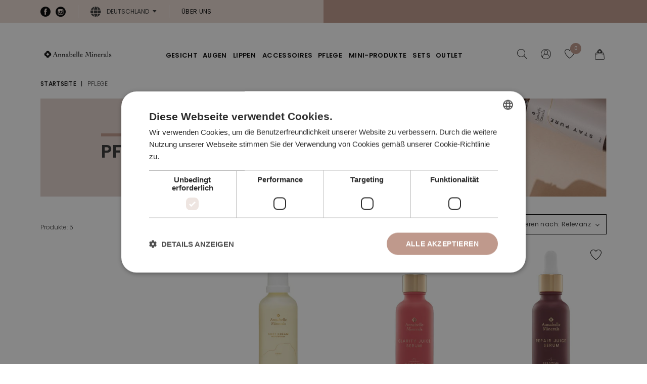

--- FILE ---
content_type: text/html; charset=utf-8
request_url: https://www.annabelleminerals.com/de_de/39-pflege?q=Hauttyp-Reife+Haut+-Kapillare+Haut
body_size: 14061
content:
<!DOCTYPE html>
<html lang="de-DE">

<head>
    
        
  <meta charset="utf-8">


  <meta http-equiv="x-ua-compatible" content="ie=edge">



  <title>Hautpflege &ndash; nat&uuml;rliche und effektive Kosmetik</title>
  
    
  
  <meta name="description" content="Nat&uuml;rliche Kosmetik f&uuml;r Abschminken und Hautpflege. Wirksame &Ouml;le und leichte Creme. F&uuml;r jeden Hauttyp. Vegan und less waste. Jetzt ausprobieren!">
  <meta name="keywords" content="">
        <link rel="canonical" href="https://www.annabelleminerals.com/de_de/39-pflege">
    
      

  
    
  



  <meta name="viewport" content="width=device-width, initial-scale=1">



  <link rel="icon" type="image/vnd.microsoft.icon" href="https://www.annabelleminerals.com/de_de/img/favicon.ico?1707822508">
  <link rel="shortcut icon" type="image/x-icon" href="https://www.annabelleminerals.com/de_de/img/favicon.ico?1707822508">



  <meta property="og:title" content="Hautpflege &ndash; nat&uuml;rliche und effektive Kosmetik">
  <meta property="og:description" content="Nat&uuml;rliche Kosmetik f&uuml;r Abschminken und Hautpflege. Wirksame &Ouml;le und leichte Creme. F&uuml;r jeden Hauttyp. Vegan und less waste. Jetzt ausprobieren!">
<meta property="og:type" content="website">
<meta property="og:url" content="https://www.annabelleminerals.com/de_de/39-pflege?q=Hauttyp-Reife+Haut+-Kapillare+Haut">
<meta property="og:site_name" content="Annabelle Minerals">

  <meta property="og:image" content="https://www.annabelleminerals.com/de_de/c/39-category_banner/pflege.jpg">
<meta name="twitter:card" content="summary_large_image">
<meta property="twitter:title" content="Hautpflege &ndash; nat&uuml;rliche und effektive Kosmetik">
  <meta property="twitter:description" content="Nat&uuml;rliche Kosmetik f&uuml;r Abschminken und Hautpflege. Wirksame &Ouml;le und leichte Creme. F&uuml;r jeden Hauttyp. Vegan und less waste. Jetzt ausprobieren!">
<meta property="twitter:site" content="Annabelle Minerals">
<meta property="twitter:creator" content="Annabelle Minerals">
<meta property="twitter:domain" content="https://www.annabelleminerals.com/de_de/39-pflege?q=Hauttyp-Reife+Haut+-Kapillare+Haut">

  <meta property="twitter:image" content="https://www.annabelleminerals.com/de_de/c/39-category_banner/pflege.jpg">
      <meta property="twitter:image:alt" content="Nat&uuml;rliche Kosmetik f&uuml;r Abschminken und Hautpflege. Wirksame &Ouml;le und leichte Creme. F&uuml;r jeden Hauttyp. Vegan und less waste. Jetzt ausprobieren!">
  

      <script type="application/ld+json">
      {
    "@context": "http://schema.org",
    "@type": "BreadcrumbList",
    "itemListElement": [
        {
            "@type": "ListItem",
            "position": 1,
            "name": "Startseite",
            "item": "https://www.annabelleminerals.com/de_de/"
        },
        {
            "@type": "ListItem",
            "position": 2,
            "name": "PFLEGE",
            "item": "https://www.annabelleminerals.com/de_de/39-pflege"
        }
    ]
}
    </script>
        <script type="application/ld+json">
      {
    "@context": "http://schema.org",
    "@type": "Organization",
    "name": "Annabelle Minerals",
    "url": "https://www.annabelleminerals.com/de_de/",
    "logo": {
        "@type": "ImageObject",
        "url": "https://www.annabelleminerals.com/de_de/img/logo-1665766989.jpg"
    },
    "address": {
        "@type": "PostalAddress",
        "postalCode": "43-300",
        "streetAddress": "ul. gen. Maczka 9",
        "addressLocality": "Bielsko-Bia&#322;a, Polen"
    }
}
    </script>
  
<script src="https://mapa.ecommerce.poczta-polska.pl/widget/scripts/ppwidget.js"></script>

<link rel="alternate" type="application/rss+xml" href="https://www.annabelleminerals.com/de_de/module/blockreviews/rss">


    <script type="text/javascript">
        //<![CDATA[

                var baseDir = 'https://www.annabelleminerals.com/de_de/';
        
        var page_nav_ajax_url_blockreviews = 'https://www.annabelleminerals.com/de_de/module/blockreviews/ajax?token=14b1a728d4c65ec1d219cff7609a492971089a33';
        //]]>
    </script>




<!-- getresponse start -->
<script type="text/javascript">

    
    
    
    
    
</script>

<!-- getresponse end -->


  



      <link href="https://www.annabelleminerals.com/de_de/img/logo-1665766989.webp" rel="preload" as="image">
    
  
  <link rel="preload" href="https://www.annabelleminerals.com/de_de/themes/starter/assets/fonts/MaterialIcons-Regular-cff684e59ffb052d72cb8d5e49471553.woff2" as="font" crossorigin>




    <script>
        
        (function(w,d,s,l,i){w[l]=w[l]||[];w[l].push({'gtm.start':
          new Date().getTime(),event:'gtm.js'});var f=d.getElementsByTagName(s)[0],
          j=d.createElement(s),dl=l!='dataLayer'?'&l='+l:'';j.async=true;j.src=
          'https://www.googletagmanager.com/gtm.js?id='+i+dl;f.parentNode.insertBefore(j,f);
        })(window,document,'script','dataLayer','GTM-MCK7S85C');
        
    </script>



  
    <script>
      !function (f, b, e, v, n, t, s) {
        if (f.fbq) return;
        n = f.fbq = function () {
          n.callMethod ? n.callMethod.apply(n, arguments) : n.queue.push(arguments)
        };
        if (!f._fbq) f._fbq = n;
        n.push = n;
        n.loaded = !0;
        n.version = '2.0';
        n.queue = [];
        t = b.createElement(e);
        t.async = !0;
        t.src = v;
        s = b.getElementsByTagName(e)[0];
        s.parentNode.insertBefore(t, s)
      }(window, document, 'script', 'https://connect.facebook.net/en_US/fbevents.js');
      fbq('init', '1022127084502649');
      fbq('track', 'PageView');
    </script>
    <noscript>
      <img height="1" width="1" style="display:none" src="https://www.facebook.com/tr?id=1022127084502649&amp;ev=PageView&amp;noscript=1">
    </noscript>
  



  
  
      <link rel="preload" href="https://www.annabelleminerals.com/de_de/themes/starter/assets/css/theme.css?v=496e05e1aea0a9c4655800e8a7b9ea28" as="stylesheet">
  
  <link rel="stylesheet" href="https://www.annabelleminerals.com/de_de/themes/starter/assets/css/theme.css?v=496e05e1aea0a9c4655800e8a7b9ea28" type="text/css" media="all">
  
  
  <link rel="stylesheet" href="https://www.annabelleminerals.com/de_de/modules/paypal/views/css/paypal_fo.css?v=496e05e1aea0a9c4655800e8a7b9ea28" type="text/css" media="all">
  
  
  <link rel="stylesheet" href="/de_de/modules/packetery/views/css/front.css?v=496e05e1aea0a9c4655800e8a7b9ea28" type="text/css" media="all">
  
  
  <link rel="stylesheet" href="https://www.annabelleminerals.com/de_de/modules/blockreviews/views/css/blockreviews.css?v=496e05e1aea0a9c4655800e8a7b9ea28" type="text/css" media="all">
  
  
  <link rel="stylesheet" href="https://www.annabelleminerals.com/de_de/modules/blockreviews/views/css/owl.carousel.css?v=496e05e1aea0a9c4655800e8a7b9ea28" type="text/css" media="all">
  
  
  <link rel="stylesheet" href="https://www.annabelleminerals.com/de_de/modules/blockreviews/views/css/owl.theme.default.css?v=496e05e1aea0a9c4655800e8a7b9ea28" type="text/css" media="all">
  
  
  <link rel="stylesheet" href="https://www.annabelleminerals.com/de_de/modules/wnet_agreements/views/css/wnet_agreements.css?v=496e05e1aea0a9c4655800e8a7b9ea28" type="text/css" media="all">
  
  
  <link rel="stylesheet" href="https://www.annabelleminerals.com/de_de/modules/nvc_wnet_remind_orders/views/css/nvc_wnet_remind_orders.css?v=496e05e1aea0a9c4655800e8a7b9ea28" type="text/css" media="all">
  
  
  <link rel="stylesheet" href="https://www.annabelleminerals.com/de_de/modules/nvc_wnet_rabat/views/css/nvc_wnet_rabat.css?v=496e05e1aea0a9c4655800e8a7b9ea28" type="text/css" media="all">
  
  
  <link rel="stylesheet" href="https://www.annabelleminerals.com/de_de/modules/nvc_wnet_hotshot/views/css/nvc_wnet_hotshot.css?v=496e05e1aea0a9c4655800e8a7b9ea28" type="text/css" media="all">
  
  
  <link rel="stylesheet" href="https://www.annabelleminerals.com/de_de/modules/extratabspro/views/css/extratabspro.css?v=496e05e1aea0a9c4655800e8a7b9ea28" type="text/css" media="all">
  
      <link rel="preload" href="https://www.annabelleminerals.com/de_de/themes/starter/assets/css/listing.css?v=496e05e1aea0a9c4655800e8a7b9ea28" as="stylesheet">
  
  <link rel="stylesheet" href="https://www.annabelleminerals.com/de_de/themes/starter/assets/css/listing.css?v=496e05e1aea0a9c4655800e8a7b9ea28" type="text/css" media="all">




  

<script type="text/javascript" charset="UTF-8" src="//cdn.cookie-script.com/s/f505a03c0c7f1dbc32631b6445916112.js"></script>


  <script type="text/javascript">
        var listDisplayAjaxUrl = "https:\/\/www.annabelleminerals.com\/de_de\/module\/is_themecore\/ajaxTheme";
        var prestashop = {"cart":{"products":[],"totals":{"total":{"type":"total","label":"Gesamt","amount":0,"value":"0,00\u00a0\u20ac"},"total_including_tax":{"type":"total","label":"Gesamt (inkl. MwSt.)","amount":0,"value":"0,00\u00a0\u20ac"},"total_excluding_tax":{"type":"total","label":"Gesamtpreis o. MwSt.","amount":0,"value":"0,00\u00a0\u20ac"}},"subtotals":{"products":{"type":"products","label":"Zwischensumme","amount":0,"value":"0,00\u00a0\u20ac"},"discounts":null,"shipping":{"type":"shipping","label":"Versand","amount":0,"value":""},"tax":null},"products_count":0,"summary_string":"0 Artikel","vouchers":{"allowed":1,"added":[]},"discounts":[],"minimalPurchase":0,"minimalPurchaseRequired":""},"currency":{"id":4,"name":"Euro","iso_code":"EUR","iso_code_num":"978","sign":"\u20ac"},"customer":{"lastname":null,"firstname":null,"email":null,"birthday":null,"newsletter":null,"newsletter_date_add":null,"optin":null,"website":null,"company":null,"siret":null,"ape":null,"is_logged":false,"gender":{"type":null,"name":null},"addresses":[]},"language":{"name":"Deutsch (German)","iso_code":"de","locale":"de-DE","language_code":"de-de","is_rtl":"0","date_format_lite":"d.m.Y","date_format_full":"d.m.Y H:i:s","id":4},"page":{"title":"","meta":{"title":"Hautpflege \u2013 nat\u00fcrliche und effektive Kosmetik","description":"Nat\u00fcrliche Kosmetik f\u00fcr Abschminken und Hautpflege. Wirksame \u00d6le und leichte Creme. F\u00fcr jeden Hauttyp. Vegan und less waste. Jetzt ausprobieren!","keywords":"","robots":"index"},"page_name":"category","body_classes":{"lang-de":true,"lang-rtl":false,"country-DE":true,"currency-EUR":true,"layout-left-column":true,"page-category":true,"tax-display-disabled":true,"category-id-39":true,"category-PFLEGE":true,"category-id-parent-2":true,"category-depth-level-2":true},"admin_notifications":[]},"shop":{"name":"Annabelle Minerals","logo":"https:\/\/www.annabelleminerals.com\/de_de\/img\/logo-1665766989.jpg","stores_icon":"https:\/\/www.annabelleminerals.com\/de_de\/img\/logo_stores.png","favicon":"https:\/\/www.annabelleminerals.com\/de_de\/img\/favicon.ico"},"urls":{"base_url":"https:\/\/www.annabelleminerals.com\/de_de\/","current_url":"https:\/\/www.annabelleminerals.com\/de_de\/39-pflege?q=Hauttyp-Reife+Haut+-Kapillare+Haut","shop_domain_url":"https:\/\/www.annabelleminerals.com","img_ps_url":"https:\/\/www.annabelleminerals.com\/de_de\/img\/","img_cat_url":"https:\/\/www.annabelleminerals.com\/de_de\/img\/c\/","img_lang_url":"https:\/\/www.annabelleminerals.com\/de_de\/img\/l\/","img_prod_url":"https:\/\/www.annabelleminerals.com\/de_de\/img\/p\/","img_manu_url":"https:\/\/www.annabelleminerals.com\/de_de\/img\/m\/","img_sup_url":"https:\/\/www.annabelleminerals.com\/de_de\/img\/su\/","img_ship_url":"https:\/\/www.annabelleminerals.com\/de_de\/img\/s\/","img_store_url":"https:\/\/www.annabelleminerals.com\/de_de\/img\/st\/","img_col_url":"https:\/\/www.annabelleminerals.com\/de_de\/img\/co\/","img_url":"https:\/\/www.annabelleminerals.com\/de_de\/themes\/starter\/assets\/img\/","css_url":"https:\/\/www.annabelleminerals.com\/de_de\/themes\/starter\/assets\/css\/","js_url":"https:\/\/www.annabelleminerals.com\/de_de\/themes\/starter\/assets\/js\/","pic_url":"https:\/\/www.annabelleminerals.com\/de_de\/upload\/","pages":{"address":"https:\/\/www.annabelleminerals.com\/de_de\/adresse","addresses":"https:\/\/www.annabelleminerals.com\/de_de\/adressen","authentication":"https:\/\/www.annabelleminerals.com\/de_de\/anmeldung","cart":"https:\/\/www.annabelleminerals.com\/de_de\/warenkorb","category":"https:\/\/www.annabelleminerals.com\/de_de\/index.php?controller=category","cms":"https:\/\/www.annabelleminerals.com\/de_de\/index.php?controller=cms","contact":"https:\/\/www.annabelleminerals.com\/de_de\/kontakt","discount":"https:\/\/www.annabelleminerals.com\/de_de\/Rabatt","guest_tracking":"https:\/\/www.annabelleminerals.com\/de_de\/auftragsverfolgung-gast","history":"https:\/\/www.annabelleminerals.com\/de_de\/bestellungsverlauf","identity":"https:\/\/www.annabelleminerals.com\/de_de\/profil","index":"https:\/\/www.annabelleminerals.com\/de_de\/","my_account":"https:\/\/www.annabelleminerals.com\/de_de\/mein-Konto","order_confirmation":"https:\/\/www.annabelleminerals.com\/de_de\/bestellbestatigung","order_detail":"https:\/\/www.annabelleminerals.com\/de_de\/index.php?controller=order-detail","order_follow":"https:\/\/www.annabelleminerals.com\/de_de\/bestellverfolgung","order":"https:\/\/www.annabelleminerals.com\/de_de\/Bestellung","order_return":"https:\/\/www.annabelleminerals.com\/de_de\/index.php?controller=order-return","order_slip":"https:\/\/www.annabelleminerals.com\/de_de\/bestellschein","pagenotfound":"https:\/\/www.annabelleminerals.com\/de_de\/seite-nicht-gefunden","password":"https:\/\/www.annabelleminerals.com\/de_de\/passwort-zuruecksetzen","pdf_invoice":"https:\/\/www.annabelleminerals.com\/de_de\/index.php?controller=pdf-invoice","pdf_order_return":"https:\/\/www.annabelleminerals.com\/de_de\/index.php?controller=pdf-order-return","pdf_order_slip":"https:\/\/www.annabelleminerals.com\/de_de\/index.php?controller=pdf-order-slip","prices_drop":"https:\/\/www.annabelleminerals.com\/de_de\/angebote","product":"https:\/\/www.annabelleminerals.com\/de_de\/index.php?controller=product","search":"https:\/\/www.annabelleminerals.com\/de_de\/suche","sitemap":"https:\/\/www.annabelleminerals.com\/de_de\/Sitemap","stores":"https:\/\/www.annabelleminerals.com\/de_de\/shops","supplier":"https:\/\/www.annabelleminerals.com\/de_de\/lieferant","register":"https:\/\/www.annabelleminerals.com\/de_de\/anmeldung?create_account=1","order_login":"https:\/\/www.annabelleminerals.com\/de_de\/Bestellung?login=1"},"alternative_langs":[],"theme_assets":"\/de_de\/themes\/starter\/assets\/","actions":{"logout":"https:\/\/www.annabelleminerals.com\/de_de\/?mylogout="},"no_picture_image":{"bySize":{"small_default":{"url":"https:\/\/www.annabelleminerals.com\/de_de\/img\/p\/de-default-small_default.jpg","width":80,"height":80},"cart_default":{"url":"https:\/\/www.annabelleminerals.com\/de_de\/img\/p\/de-default-cart_default.jpg","width":100,"height":100},"home_default":{"url":"https:\/\/www.annabelleminerals.com\/de_de\/img\/p\/de-default-home_default.jpg","width":326,"height":408},"medium_default":{"url":"https:\/\/www.annabelleminerals.com\/de_de\/img\/p\/de-default-medium_default.jpg","width":630,"height":630},"large_default":{"url":"https:\/\/www.annabelleminerals.com\/de_de\/img\/p\/de-default-large_default.jpg","width":800,"height":800}},"small":{"url":"https:\/\/www.annabelleminerals.com\/de_de\/img\/p\/de-default-small_default.jpg","width":80,"height":80},"medium":{"url":"https:\/\/www.annabelleminerals.com\/de_de\/img\/p\/de-default-home_default.jpg","width":326,"height":408},"large":{"url":"https:\/\/www.annabelleminerals.com\/de_de\/img\/p\/de-default-large_default.jpg","width":800,"height":800},"legend":""}},"configuration":{"display_taxes_label":false,"display_prices_tax_incl":true,"is_catalog":false,"show_prices":true,"opt_in":{"partner":true},"quantity_discount":{"type":"discount","label":"Rabatt auf St\u00fcckzahl"},"voucher_enabled":1,"return_enabled":0},"field_required":[],"breadcrumb":{"links":[{"title":"Startseite","url":"https:\/\/www.annabelleminerals.com\/de_de\/"},{"title":"PFLEGE","url":"https:\/\/www.annabelleminerals.com\/de_de\/39-pflege"}],"count":2},"link":{"protocol_link":"https:\/\/","protocol_content":"https:\/\/"},"time":1768904530,"static_token":"a05aedb6a545e11289c9af54e9b1d9ad","token":"f0d559c82409ab784eb1b8c00cd9f590","debug":false};
        var prestashopFacebookAjaxController = "https:\/\/www.annabelleminerals.com\/de_de\/module\/ps_facebook\/Ajax";
        var pshow_loaded_module_pshowfeeder = "PShow Feeder";
      </script>



    
</head>

<body id="category" class="lang-de country-de currency-eur layout-left-column page-category tax-display-disabled category-id-39 category-pflege category-id-parent-2 category-depth-level-2">

<noscript>
    <iframe src="https://www.googletagmanager.com/ns.html?id=GTM-MCK7S85C" height="0" width="0" style="display:none;visibility:hidden"></iframe>
</noscript>


    


<main class="l-main">
    
            

    <header id="header" class="l-header">
        
            

    


            <nav class="header-nav d-none d-lg-flex align-items-center">
            <div class="container">
                <div class="row align-items-center">
                    <div class="header-nav__col header-nav__col--left col-6">
                              


    <div class="block-social header-nav__item">
        <ul class="mb-0 row mx-n1">
                                                <li class="col flex-grow-0 flex-shrink-0 px-1">
                        <a href="https://facebook.com/annabelleminerals" rel="noopener noreferrer" title="Facebook" target="_blank" class="block-social__href rounded-circle">
                            <span class="icon icon-facebook d-block"></span>
                            <div class="sr-only">
                                Facebook
                            </div>
                        </a>
                    </li>
                                                                <li class="col flex-grow-0 flex-shrink-0 px-1">
                        <a href="https://www.instagram.com/annabelleminerals_de/" rel="noopener noreferrer" title="Instagram" target="_blank" class="block-social__href rounded-circle">
                            <span class="icon icon-instagram d-block"></span>
                            <div class="sr-only">
                                Instagram
                            </div>
                        </a>
                    </li>
                                                                                            </ul>
    </div>

  <div id="_desktop_language_selector" class="header-nav__item">
    <div class="lang-selector header-selector">
        <span id="language-selector-label" class="header-selector__label">
            <span class="icon icon-globe"></span>
        </span>
        <div class="header-selector__dropdown dropdown js-dropdown">
            <span class="header-selector__dropdown-toggle dropdown-toggle" data-toggle="dropdown" aria-haspopup="true" aria-expanded="false" aria-label="Dropdown Sprachen">
                Deutschland
            </span>
            <div class="header-selector__dropdown-menu dropdown-menu" aria-labelledby="language-selector-label">
                                    <a href="https://www.annabelleminerals.com/en_gb/39-skincare" class="header-selector__dropdown-item dropdown-item " data-iso-code="2">
                        Gro&szlig;britannien
                    </a>
                                    <a href="https://www.annabelleminerals.com/pl_pl/39-pielegnacja" class="header-selector__dropdown-item dropdown-item " data-iso-code="1">
                        Polen
                    </a>
                                    <a href="https://www.annabelleminerals.com/cz_cz/39-pece-o-plet" class="header-selector__dropdown-item dropdown-item " data-iso-code="3">
                        Tschechien
                    </a>
                                    <a href="https://www.annabelleminerals.com/en_eu/39-skincare" class="header-selector__dropdown-item dropdown-item " data-iso-code="4">
                        Europa
                    </a>
                                    <a href="https://www.annabelleminerals.com/de_de/39-pflege" class="header-selector__dropdown-item dropdown-item  active" data-iso-code="6">
                        Deutschland
                    </a>
                                    <a href="https://www.annabelleminerals.com/sk_sk/39-pece-o-plet" class="header-selector__dropdown-item dropdown-item " data-iso-code="7">
                        Slowakei
                    </a>
                                    <a href="https://www.annabelleminerals.com/se_se/39-hudvard" class="header-selector__dropdown-item dropdown-item " data-iso-code="9">
                        Schweden
                    </a>
                                    <a href="https://www.annabelleminerals.com/hu_hu/39-borapolas" class="header-selector__dropdown-item dropdown-item " data-iso-code="10">
                        Ungarn
                    </a>
                                    <a href="https://www.annabelleminerals.com/it_it/39-skincare" class="header-selector__dropdown-item dropdown-item " data-iso-code="11">
                        Italien
                    </a>
                            </div>
        </div>
    </div>
</div>
    <div class="nav-links header-nav__item" id="_desktop_contact_link">
        <div class="nav-links__list">
                                                                        <a href="https://www.annabelleminerals.com/de_de/content/8-entdecken-annabelle-minerals" class="nav-links__href">
                                            &Uuml;ber uns
                                            </a>
                                                                                                                </div>
    </div>

                    </div>
                    <div class="header-nav__col header-nav__col--right col-6">
                        
                    </div>
                </div>
            </div>
        </nav>
    


    <div class="header-top js-header-top">
        <div class="container">

            <div class="row header-top__row">

                <div class="col flex-grow-0 header-top__block header-top__block--menu-toggle d-block d-lg-none">
                    <a href="#" class="header-link menu-toggle" data-toggle="modal" data-target="#mobile_top_menu_wrapper" rel="nofollow">
                        <div class="header-link__content">
                            <span class="header-link__icon icon icon-bars menu-toggle__icon menu-toggle__icon--closed"></span>
                            <span class="header-link__icon icon icon-close menu-toggle__icon menu-toggle__icon--open"></span>
                        </div>
                    </a>
                </div>
                <div class="col col-lg-auto header-top__block header-top__block--logo">
                    <a href="https://www.annabelleminerals.com/de_de/">
                        <img src="https://www.annabelleminerals.com/de_de/themes/starter/assets/img/shop_logo.svg" width="294" height="65" class="logo header-top__logo" alt="Annabelle Minerals Logo">
                    </a>
                </div>

                <div class="col position-static header-top__block header-top__block--menu d-none d-lg-block">
                    




<div class="menu collapse d-lg-block" id="_desktop_top_menu">
    
            <ul class="menu-top js-main-menu" id="top-menu" role="navigation" data-depth="0">
                                                                                <li class="menu__item--0 menu__item--category menu__item  menu__item--top " id="category-50" aria-haspopup="true" aria-expanded="false" aria-owns="top_sub_menu_10098" aria-controls="top_sub_menu_10098">
                    
                                        <div class="menu__item-header menu__item-header--top">
                                                <a class="menu__item-link--top menu__item-link--hassubmenu" data-depth="0" title="GESICHT" href="https://www.annabelleminerals.com/de_de/50-gesicht">
                            GESICHT
                        </a>
                                            </div>
                                                                <div class="menu-sub clearfix collapse show" data-collapse-hide-mobile id="top_sub_menu_10098" role="group" aria-labelledby="category-50" aria-expanded="false" aria-hidden="true">
                            <div class="menu-sub__content container">
                                
            <ul class="menu-sub__list menu-sub__list--1" data-depth="1">
                                            <li class="menu__item--1 menu__item--category menu__item  menu__item--sub " id="category-52">
                    
                                            <a class="menu__item-link--sub menu__item-link--1 menu__item-link--nosubmenu" data-depth="1" title="Mineral Foundation" href="https://www.annabelleminerals.com/de_de/52-mineral-foundation">
                            Mineral Foundation
                        </a>
                                                            </li>
                                            <li class="menu__item--1 menu__item--category menu__item  menu__item--sub " id="category-70">
                    
                                            <a class="menu__item-link--sub menu__item-link--1 menu__item-link--nosubmenu" data-depth="1" title="Mineralische bronzer" href="https://www.annabelleminerals.com/de_de/70-mineralische-bronzer">
                            Mineralische bronzer
                        </a>
                                                            </li>
                                            <li class="menu__item--1 menu__item--category menu__item  menu__item--sub " id="category-53">
                    
                                            <a class="menu__item-link--sub menu__item-link--1 menu__item-link--nosubmenu" data-depth="1" title="Mineral Concealer" href="https://www.annabelleminerals.com/de_de/53-mineral-concealer">
                            Mineral Concealer
                        </a>
                                                            </li>
                                            <li class="menu__item--1 menu__item--category menu__item  menu__item--sub " id="category-54">
                    
                                            <a class="menu__item-link--sub menu__item-link--1 menu__item-link--nosubmenu" data-depth="1" title="Mineral Rouge" href="https://www.annabelleminerals.com/de_de/54-mineral-rouge">
                            Mineral Rouge
                        </a>
                                                            </li>
                                            <li class="menu__item--1 menu__item--category menu__item  menu__item--sub " id="category-55">
                    
                                            <a class="menu__item-link--sub menu__item-link--1 menu__item-link--nosubmenu" data-depth="1" title="Mineral Highlighter" href="https://www.annabelleminerals.com/de_de/55-mineral-highlighter">
                            Mineral Highlighter
                        </a>
                                                            </li>
                                            <li class="menu__item--1 menu__item--category menu__item  menu__item--sub " id="category-56">
                    
                                            <a class="menu__item-link--sub menu__item-link--1 menu__item-link--nosubmenu" data-depth="1" title="Mineral Puder" href="https://www.annabelleminerals.com/de_de/56-mineral-puder">
                            Mineral Puder
                        </a>
                                                            </li>
                    </ul>
                    <div class="menu__item menu__item--banner">
                                                            
            <div class="menu-banner">
                        <a class="menu-banner__href" href="https://www.annabelleminerals.com/de_de/gesicht/1236-1922559-mattierende-mineral-foundation.html#/57-gewicht-4_g/335-ton_der_foundation-golden_cream">
                                <div class="menu-banner__image">
                    <img width="379" height="230" src="data:image/svg+xml,%3Csvg%20xmlns='http://www.w3.org/2000/svg'%20width='379'%20height='230'%20viewBox='0%200%201%201'%3E%3C/svg%3E" data-src="/de_de/modules/wnet_mainmenu/img/43.jpg?t=1692894084" alt="Matte Foundation, die die Talgabsonderung reduziert" class="menu-banner__img lazyload img-fluid">
                </div>
                                    <p class="menu-banner__title">
                        Matte Foundation, die die Talgabsonderung reduziert
                    </p>
                
                            </a>
                    </div>
    
                                                                                
            <div class="menu-banner">
                        <a class="menu-banner__href" href="https://www.annabelleminerals.com/de_de/gesicht/1283-1922612-strahlendes-rouge.html#/382-strahlendes_rouge-peach_glow">
                                <div class="menu-banner__image">
                    <img width="379" height="230" src="data:image/svg+xml,%3Csvg%20xmlns='http://www.w3.org/2000/svg'%20width='379'%20height='230'%20viewBox='0%200%201%201'%3E%3C/svg%3E" data-src="/de_de/modules/wnet_mainmenu/img/44.jpg?t=1692894119" alt="Glow Grundnahrungsmittel: Peach Glow Rouge" class="menu-banner__img lazyload img-fluid">
                </div>
                                    <p class="menu-banner__title">
                        Glow Grundnahrungsmittel: Peach Glow Rouge
                    </p>
                
                            </a>
                    </div>
    
                                                </div>
            
                            </div>
                        </div>
                                    </li>
                                                                                <li class="menu__item--0 menu__item--category menu__item  menu__item--top " id="category-57" aria-haspopup="true" aria-expanded="false" aria-owns="top_sub_menu_65943" aria-controls="top_sub_menu_65943">
                    
                                        <div class="menu__item-header menu__item-header--top">
                                                <a class="menu__item-link--top menu__item-link--hassubmenu" data-depth="0" title="AUGEN" href="https://www.annabelleminerals.com/de_de/57-augen">
                            AUGEN
                        </a>
                                            </div>
                                                                <div class="menu-sub clearfix collapse show" data-collapse-hide-mobile id="top_sub_menu_65943" role="group" aria-labelledby="category-57" aria-expanded="false" aria-hidden="true">
                            <div class="menu-sub__content container">
                                
            <ul class="menu-sub__list menu-sub__list--1" data-depth="1">
                                            <li class="menu__item--1 menu__item--category menu__item  menu__item--sub " id="category-80">
                    
                                            <a class="menu__item-link--sub menu__item-link--1 menu__item-link--nosubmenu" data-depth="1" title="Wimperntuschen" href="https://www.annabelleminerals.com/de_de/80-wimperntuschen">
                            Wimperntuschen
                        </a>
                                                            </li>
                                            <li class="menu__item--1 menu__item--category menu__item  menu__item--sub " id="category-58">
                    
                                            <a class="menu__item-link--sub menu__item-link--1 menu__item-link--nosubmenu" data-depth="1" title="Augenstifte" href="https://www.annabelleminerals.com/de_de/58-augenstifte">
                            Augenstifte
                        </a>
                                                            </li>
                                            <li class="menu__item--1 menu__item--category menu__item  menu__item--sub " id="category-59">
                    
                                            <a class="menu__item-link--sub menu__item-link--1 menu__item-link--nosubmenu" data-depth="1" title="Mineral Pigmente" href="https://www.annabelleminerals.com/de_de/59-mineral-pigmente">
                            Mineral Pigmente
                        </a>
                                                            </li>
                                            <li class="menu__item--1 menu__item--category menu__item  menu__item--sub " id="category-60">
                    
                                            <a class="menu__item-link--sub menu__item-link--1 menu__item-link--nosubmenu" data-depth="1" title="Mineral Lidschatten" href="https://www.annabelleminerals.com/de_de/60-mineral-lidschatten">
                            Mineral Lidschatten
                        </a>
                                                            </li>
                                            <li class="menu__item--1 menu__item--category menu__item  menu__item--sub " id="category-61">
                    
                                            <a class="menu__item-link--sub menu__item-link--1 menu__item-link--nosubmenu" data-depth="1" title="Lehm Lidschatten" href="https://www.annabelleminerals.com/de_de/61-lehm-lidschatten">
                            Lehm Lidschatten
                        </a>
                                                            </li>
                                            <li class="menu__item--1 menu__item--category menu__item  menu__item--sub " id="category-62">
                    
                                            <a class="menu__item-link--sub menu__item-link--1 menu__item-link--nosubmenu" data-depth="1" title="Augenbrauen-Palette" href="https://www.annabelleminerals.com/de_de/62-augenbrauen-palette">
                            Augenbrauen-Palette
                        </a>
                                                            </li>
                    </ul>
                    <div class="menu__item menu__item--banner">
                                                            
            <div class="menu-banner">
                        <a class="menu-banner__href" href="https://www.annabelleminerals.com/de_de/augen/556-paleta-cieni-do-brwi-brow-like-wow-5902288741055.html">
                                <div class="menu-banner__image">
                    <img width="379" height="230" src="data:image/svg+xml,%3Csvg%20xmlns='http://www.w3.org/2000/svg'%20width='379'%20height='230'%20viewBox='0%200%201%201'%3E%3C/svg%3E" data-src="/de_de/modules/wnet_mainmenu/img/45.jpg?t=1692894155" alt="Perfekte Brauen: Brow Like Wow-Palette" class="menu-banner__img lazyload img-fluid">
                </div>
                                    <p class="menu-banner__title">
                        Perfekte Brauen: Brow Like Wow-Palette
                    </p>
                
                            </a>
                    </div>
    
                                                                                
            <div class="menu-banner">
                        <a class="menu-banner__href" href="https://www.annabelleminerals.com/de_de/augen/1239-1922581-mineral-pigment.html#/358-mineral_pigment-electrum">
                                <div class="menu-banner__image">
                    <img width="379" height="230" src="data:image/svg+xml,%3Csvg%20xmlns='http://www.w3.org/2000/svg'%20width='379'%20height='230'%20viewBox='0%200%201%201'%3E%3C/svg%3E" data-src="/de_de/modules/wnet_mainmenu/img/46.jpg?t=1692894202" alt="Diamantartiges Funkeln: mineralische Augenpigmente" class="menu-banner__img lazyload img-fluid">
                </div>
                                    <p class="menu-banner__title">
                        Diamantartiges Funkeln: mineralische Augenpigmente
                    </p>
                
                            </a>
                    </div>
    
                                                </div>
            
                            </div>
                        </div>
                                    </li>
                                                                                <li class="menu__item--0 menu__item--category menu__item  menu__item--top " id="category-63" aria-haspopup="true" aria-expanded="false" aria-owns="top_sub_menu_32021" aria-controls="top_sub_menu_32021">
                    
                                        <div class="menu__item-header menu__item-header--top">
                                                <a class="menu__item-link--top menu__item-link--hassubmenu" data-depth="0" title="LIPPEN" href="https://www.annabelleminerals.com/de_de/63-lippen">
                            LIPPEN
                        </a>
                                            </div>
                                                                <div class="menu-sub clearfix collapse show" data-collapse-hide-mobile id="top_sub_menu_32021" role="group" aria-labelledby="category-63" aria-expanded="false" aria-hidden="true">
                            <div class="menu-sub__content container">
                                
            <ul class="menu-sub__list menu-sub__list--1" data-depth="1">
                                            <li class="menu__item--1 menu__item--product menu__item  menu__item--sub " id="product-1268">
                    
                                            <a class="menu__item-link--sub menu__item-link--1 menu__item-link--nosubmenu" data-depth="1" title="LIPLINER Jumbo" href="https://www.annabelleminerals.com/de_de/startseite/1268-lipliner-jumbo.html">
                            LIPLINER Jumbo
                        </a>
                                                            </li>
                                            <li class="menu__item--1 menu__item--label menu__item  menu__item--sub " id="">
                    
                                            <a class="menu__item-link--sub menu__item-link--1 menu__item-link--nosubmenu" data-depth="1" title="LIPPENSTIFT">
                            LIPPENSTIFT
                        </a>
                                                            </li>
                    </ul>
                    <div class="menu__item menu__item--banner">
                                                            
            <div class="menu-banner">
                        <a class="menu-banner__href" href="https://www.annabelleminerals.com/de_de/lippen/1268-1922588-lipliner-jumbo.html#/362-lipliner_jumbo-cranberry">
                                <div class="menu-banner__image">
                    <img width="379" height="230" src="data:image/svg+xml,%3Csvg%20xmlns='http://www.w3.org/2000/svg'%20width='379'%20height='230'%20viewBox='0%200%201%201'%3E%3C/svg%3E" data-src="/de_de/modules/wnet_mainmenu/img/47.jpg?t=1692894243" alt="Setzen Sie auf Farbe: Jumbo-Lippenstifte" class="menu-banner__img lazyload img-fluid">
                </div>
                                    <p class="menu-banner__title">
                        Setzen Sie auf Farbe: Jumbo-Lippenstifte
                    </p>
                
                            </a>
                    </div>
    
                                                                                
            <div class="menu-banner">
                        <a class="menu-banner__href" href="https://www.annabelleminerals.com/de_de/lippen/1368-1922975-sheer-lippenstift.html#/478-lipstik_do_ust-brown_fig/484-optionen-metallgehause">
                                <div class="menu-banner__image">
                    <img width="379" height="230" src="data:image/svg+xml,%3Csvg%20xmlns='http://www.w3.org/2000/svg'%20width='379'%20height='230'%20viewBox='0%200%201%201'%3E%3C/svg%3E" data-src="/de_de/modules/wnet_mainmenu/img/75.jpg?t=1693489495" alt="Neuheiten: Saftige Sheer-Lippenstifte" class="menu-banner__img lazyload img-fluid">
                </div>
                                    <p class="menu-banner__title">
                        Neuheiten: Saftige Sheer-Lippenstifte
                    </p>
                
                            </a>
                    </div>
    
                                                </div>
            
                            </div>
                        </div>
                                    </li>
                                            <li class="menu__item--0 menu__item--category menu__item  menu__item--top " id="category-12">
                    
                                        <div class="menu__item-header menu__item-header--top">
                                                <a class="menu__item-link--top menu__item-link--nosubmenu" data-depth="0" title="ACCESSOIRES " href="https://www.annabelleminerals.com/de_de/12-accessoires">
                            ACCESSOIRES 
                        </a>
                                            </div>
                                                        </li>
                                            <li class="menu__item--0 menu__item--category menu__item  menu__item--top  menu__item--current" id="category-39">
                    
                                        <div class="menu__item-header menu__item-header--top">
                                                <a class="menu__item-link--top menu__item-link--nosubmenu" data-depth="0" title="PFLEGE " href="https://www.annabelleminerals.com/de_de/39-pflege">
                            PFLEGE 
                        </a>
                                            </div>
                                                        </li>
                                            <li class="menu__item--0 menu__item--category menu__item  menu__item--top " id="category-14">
                    
                                        <div class="menu__item-header menu__item-header--top">
                                                <a class="menu__item-link--top menu__item-link--nosubmenu" data-depth="0" title="MINI-PRODUKTE" href="https://www.annabelleminerals.com/de_de/14-mini-produkte">
                            MINI-PRODUKTE
                        </a>
                                            </div>
                                                        </li>
                                            <li class="menu__item--0 menu__item--category menu__item  menu__item--top " id="category-74">
                    
                                        <div class="menu__item-header menu__item-header--top">
                                                <a class="menu__item-link--top menu__item-link--nosubmenu" data-depth="0" title="Sets" href="https://www.annabelleminerals.com/de_de/74-sets">
                            Sets
                        </a>
                                            </div>
                                                        </li>
                                            <li class="menu__item--0 menu__item--category menu__item  menu__item--top " id="category-46">
                    
                                        <div class="menu__item-header menu__item-header--top">
                                                <a class="menu__item-link--top menu__item-link--nosubmenu" data-depth="0" title="Outlet" href="https://www.annabelleminerals.com/de_de/46-outlet">
                            Outlet
                        </a>
                                            </div>
                                                        </li>
                    </ul>
            
</div>

                </div>

                <div class="col-auto position-static header-top__block header-top__block--nav">
                    <div class="header-top__nav">
                        <div class="header-top__row-nav">
                            <!-- Block search module TOP -->



<!-- Block search module TOP -->

<div class="col-auto header-top__col header-top__col--inner position-static">

    <a href="#" class="header-link d-lg-none" data-toggle="modal" data-target="#searchModal">
        <span class="header-link__icon icon icon-loupe"></span>
    </a>

    <a href="#" class="header-link d-none d-lg-block" data-toggle="search-dropdown">
        <span class="header-link__icon icon icon-loupe"></span>
    </a>


    <div class="search-dropdown-backdrop js-search-dropdown-backdrop" data-toggle="search-dropdown">
    </div>

    <div class="search-dropdown">
        <div class="search-dropdown__content container px-3">
            <a href="#" class="search-dropdown__close" data-toggle="search-dropdown">
                <span class="search-dropdown__close-icon icon icon-close"></span>
            </a>

            <div id="_desktop_search_wrapper">
                <div class="search-widget" data-search-widget data-search-controller-url="https://www.annabelleminerals.com/de_de/module/wnet_searchbarjqauto/search">
                    <form method="get" autocomplete="off" action="https://www.annabelleminerals.com/de_de/module/wnet_searchbarjqauto/search" class="search-widget__form js-search-widget-block">
                        <input type="hidden" name="controller" value="search">
                        <div class="input-group search-widget__input-group">
                            <input autocomplete="off" class="form-control form-control-lg search-widget__input js-search-widget-input" type="text" name="s" value="" placeholder="Katalog durchsuchen" aria-label="Suche">
                            <button type="submit" class="btn btn-secondary input-group-btn search-widget__btn px-3">
                                <span class="search-widget__btn-icon btn-icon icon icon-loupe d-block"></span>
                            </button>
                        </div>
                    </form>
                </div>

                <div class="js-search-widget-result"></div>
            </div>
        </div>
    </div>

    <div class="modal fullscreen-modal" id="searchModal" tabindex="-1" aria-labelledby="searchModalLabel" aria-hidden="true">
        <div class="modal-dialog">
            <div class="modal-content">
                <div class="modal-header">
                    <button type="button" class="close" data-dismiss="modal" aria-label="Close">
                        <span aria-hidden="true">&times;</span>
                    </button>
                </div>
                <div class="modal-body">
                    <div id="_mobile_search_wrapper">
                    </div>
                </div>
            </div>
        </div>
    </div>

</div>
<!-- /Block search module TOP -->


<!-- /Block search module TOP -->
<div class="col-auto header-top__col header-top__col--inner d-none d-lg-block">

  <div class="user-info">
    <div class="user-info__wrapper">
      <a class="header-link hidden-md-down" data-toggle="dropdown" aria-haspopup="true" aria-expanded="false" rel="nofollow" href="#">
        <span class="header-link__icon icon icon-user"></span>
      </a>
      <div class="dropdown-menu dropdown-menu-right info-dropdown p-3" aria-labelledby="dropdownMenuButton">
                  <a class="btn btn-primary d-block btn-sm" href="https://www.annabelleminerals.com/de_de/anmeldung">
            logga in
          </a>
          <span class="customer-links__button-indicator my-1 font-sm d-block text-center">
            Oder
          </span>
          <a class="btn btn-outline-secondary d-block btn-sm" href="https://www.annabelleminerals.com/de_de/anmeldung?create_account=1">
            Erstellen Sie ein Konto
          </a>
              </div>

      <a class="header-link hidden-lg-up" title="Anmelden zu Ihrem Kundenbereich" rel="nofollow" href="https://www.annabelleminerals.com/de_de/profil">
        <span class="header-link__icon icon icon-user"></span>
      </a>
    </div>
  </div>
</div>
<div class="col-auto header-top__col header-top__col--inner d-none d-lg-block">
    <a class="header-link header-link--with-badge" rel="nofollow" href="https://www.annabelleminerals.com/de_de/module/wnet_wishlist/wishlist">
        <span class="header-link__icon icon icon-heart d-block"></span>
            <span class="header-link__badge js-wishlist-count">
                0
            </span>
    </a>
</div>
<div class="col-auto header-top__col header-top__col--inner js-shopping-cart-block blockcart position-relative cart-preview inactive" data-refresh-url="//www.annabelleminerals.com/de_de/module/wnet_shoppingcart/ajax">
    <div class="hidden-sm-down">
                    <span class="header-link">
                <span class="header-link__icon header-link__icon--cart icon icon-shopping-cart"></span>

            </span>
            </div>
    <div class="hidden-md-up">
                    <span class="header-link">
                <span class="header-link__icon header-link__icon--cart icon icon-shopping-cart"></span>

            </span>
            </div>
    <div class="hidden-sm-down">
        <div id="shopping-cart-hover-dropdown" class="collapse cart-dropdown__container  cart-dropdown__container--empty">
    <div class="cart-dropdown">
        <a rel="nofollow" href="#shopping-cart-hover-dropdown" data-toggle="collapse" aria-haspopup="true" aria-expanded="false" class="cart-dropdown__exit">
            <span class="icon icon-close"></span>
        </a>
                    <div class="cart-dropdown__body">
                <p class="cart-dropdown__title">
                    <span>Warenkorb (0)</span>
                </p>
                <p class="cart-dropdown__empty text-center">
                    Ihr Warenkorb ist leer.
                    <br>
                    Produkte in den Warenkorb legen und die Bestellung abschlie&szlig;en
                </p>
            </div>
            </div>
</div>
    </div>
</div>


                        </div>
                    </div>
                </div>
            </div>

        </div>
    </div>
    

        
    </header>

    
        <section id="wrapper" class="l-wrapper">

            
                
<aside id="notifications">
  <div class="container">
    
    
    
      </div>
</aside>
            

            
            <div class="container listing-layout__container">
                
    

      <nav aria-label="breadcrumb" data-depth="2" class="d-none d-lg-block">
      
        <ol class="breadcrumb mb-2">
                      
              <li class="breadcrumb-item">
                                  <a href="https://www.annabelleminerals.com/de_de/">
                                  Startseite
                                  </a>
                              </li>
            
                      
              <li class="breadcrumb-item active" aria-current="page">
                                  PFLEGE
                              </li>
            
                  </ol>
      
    </nav>
  

                
    
    <div id="js-product-list-header">

    <div id="js-product-list-header" class="listing-header__wrapper position-relative d-flex justify-content-center justify-content-lg-start align-items-center">
                        <img data-src="https://www.annabelleminerals.com/de_de/c/39-category_banner/pflege.jpg" class="img-fluid lazyload d-none d-lg-block" width="1440" height="250" src="data:image/svg+xml,%3Csvg%20xmlns='http://www.w3.org/2000/svg'%20width='1440'%20height='250'%20viewBox='0%200%201%201'%3E%3C/svg%3E" alt="Hautpflege &ndash; nat&uuml;rliche und effektive Kosmetik">
        
        <h1 class="listing-header__header mb-0">
            PFLEGE
        </h1>
    </div>
</div>

            <div class="products-top">
            
                <div id="js-product-list-top" class="products-top__row row align-items-center justify-content-start justify-content-lg-between mb-4 mb-lg-1">

  <div class="col-auto d-none d-sm-block products-top__col products-top__col--products-qty order-last order-lg-0">
    
      <span class="font-sm font-weight-light">
        Produkte: 5
      </span>
    
  </div>

  
  <div class="col-auto products-top__col products-top__col--sort-orders">
    
      <select data-action="search-select" class="custom-select sort-order">
      <option data-href="https://www.annabelleminerals.com/de_de/39-pflege?q=Hauttyp-Reife+Haut+-Kapillare+Haut&amp;order=product.sales.desc" title="Sortieren nach: Verkaufshits">
      Verkaufshits
    </option>
      <option data-href="https://www.annabelleminerals.com/de_de/39-pflege?q=Hauttyp-Reife+Haut+-Kapillare+Haut&amp;order=product.position.asc" title="Sortieren nach: Relevanz" selected>
      Relevanz
    </option>
      <option data-href="https://www.annabelleminerals.com/de_de/39-pflege?q=Hauttyp-Reife+Haut+-Kapillare+Haut&amp;order=product.name.asc" title="Sortieren nach: Name (A bis Z)">
      Name (A bis Z)
    </option>
      <option data-href="https://www.annabelleminerals.com/de_de/39-pflege?q=Hauttyp-Reife+Haut+-Kapillare+Haut&amp;order=product.name.desc" title="Sortieren nach: Name (Z bis A)">
      Name (Z bis A)
    </option>
      <option data-href="https://www.annabelleminerals.com/de_de/39-pflege?q=Hauttyp-Reife+Haut+-Kapillare+Haut&amp;order=product.price.asc" title="Sortieren nach: Preis (aufsteigend)">
      Preis (aufsteigend)
    </option>
      <option data-href="https://www.annabelleminerals.com/de_de/39-pflege?q=Hauttyp-Reife+Haut+-Kapillare+Haut&amp;order=product.price.desc" title="Sortieren nach: Preis (absteigend)">
      Preis (absteigend)
    </option>
  </select>
    
  </div>


</div>
            
        </div>
        
            <div id="" class="hidden-sm-down">
                <section id="js-active-search-filters">
  </section>

            </div>
        
    

                <div class="row listing-layout__row">
                    
                        <div id="left-column" class="layout__col layout__col--left col-12 col-lg-3 listing-layout__col-left">
                                                              <div id="_desktop_search_filters_wrapper" class="hidden-sm-down">
    <div id="search_filter_controls" class="hidden-md-up">
        <span id="_mobile_search_filters_clear_all"></span>
    </div>
    
  </div>

                                                        
    <div class="d-none d-lg-block">
        
    </div>

                        </div>
                    

                    
  <div id="content-wrapper" class="layout__col layout__col--center layout__col--center-smaller js-content-wrapper left-column col-12 col-lg-9 listing-layout__col-content">
    
    
  <section id="main">
    
          

    

    <section id="products">
      
        <div>
          
            <div id="js-product-list">

  <div class="products-list row  products-list__row">
                        
    <div class="products-list__block products-list__block--grid ">
    <article class="product-miniature card js-product-miniature h-100 border-0 " data-id-product="998" data-id-product-attribute="0">
      
    <div class="product-miniature__thumb position-relative mb-2 text-center">
        <a href="https://www.annabelleminerals.com/de_de/pflege/998-soft-cream-feuchtigkeitscreme-5902288741123.html" class="product-miniature__thumb-link">
            <picture><source type="image/webp" data-srcset="https://www.annabelleminerals.com/de_de/8842-home_default/soft-cream-feuchtigkeitscreme.webp, https://www.annabelleminerals.com/de_de/8842-home_default2x/soft-cream-feuchtigkeitscreme.webp 2x"><img data-full-size-image-url="https://www.annabelleminerals.com/de_de/8842-large_default/soft-cream-feuchtigkeitscreme.jpg" data-srcset="https://www.annabelleminerals.com/de_de/8842-home_default/soft-cream-feuchtigkeitscreme.jpg, https://www.annabelleminerals.com/de_de/8842-home_default2x/soft-cream-feuchtigkeitscreme.jpg 2x" src="data:image/svg+xml,%3Csvg%20xmlns='http://www.w3.org/2000/svg'%20width='326'%20height='408'%20viewBox='0%200%201%201'%3E%3C/svg%3E" alt="SOFT CREAM - leichte..." class="img-fluid lazyload product-miniature__thumb-img" width="326" height="408"></source></picture><picture><source type="image/webp" data-srcset="https://www.annabelleminerals.com/de_de/6644-home_default/soft-cream-feuchtigkeitscreme.webp, https://www.annabelleminerals.com/de_de/6644-home_default2x/soft-cream-feuchtigkeitscreme.webp 2x"><img data-full-size-image-url="https://www.annabelleminerals.com/de_de/6644-large_default/soft-cream-feuchtigkeitscreme.jpg" data-srcset="https://www.annabelleminerals.com/de_de/6644-home_default/soft-cream-feuchtigkeitscreme.jpg, https://www.annabelleminerals.com/de_de/6644-home_default2x/soft-cream-feuchtigkeitscreme.jpg 2x" src="data:image/svg+xml,%3Csvg%20xmlns='http://www.w3.org/2000/svg'%20width='326'%20height='408'%20viewBox='0%200%201%201'%3E%3C/svg%3E" alt="SOFT CREAM - leichte..." class="img-fluid lazyload product-miniature__thumb-img-hover" width="326" height="408"></source></picture>

            
    <ul class="product-flags d-flex flex-column position-absolute w-100 pe-none">
            </ul>

        </a>

                                        
                        
        

          <a class="d-inline-flex js-wishlist-add wishlist-btn wishlist-btn--listing product-miniature__functional-btn" href="https://www.annabelleminerals.com/de_de/module/wnet_wishlist/wishlist?id_product=998&amp;id_product_attribute=0&amp;ajax=1" rel="nofollow">
    <span class="wishlist-btn__content wishlist-btn__content--added">
      <span class="wishlist-btn__icon icon icon-heart-full"></span>
    </span>
    <span class="wishlist-btn__content wishlist-btn__content--add">
      <span class="wishlist-btn__icon icon icon-heart"></span>
    </span>
  </a>

    </div>


      
      <h2 class="product-miniature__title mb-2">
      <a class="text-reset" href="https://www.annabelleminerals.com/de_de/pflege/998-soft-cream-feuchtigkeitscreme-5902288741123.html">SOFT CREAM - leichte Feuchtigkeitscreme</a>
  </h2>


      

      
        <div class="product-miniature__information  product-miniature__information--no-variants">
            <div class="d-flex flex-column h-100">
            <div class="pt-1 mt-auto">
                <div class="row align-items-center justify-content-between">
                    
      <div class="col-auto">
      <div class="product-miniature__pricing">
        
        

        <span class="price" aria-label="Preis">17,90&nbsp;&euro;</span>

        

        
      </div>
    </div>
  

                    
                            <div class="product-miniature__actions col-auto">
        <form class="product-miniature__form" action="https://www.annabelleminerals.com/de_de/warenkorb?add=1&amp;id_product=998&amp;id_product_attribute=0&amp;token=a05aedb6a545e11289c9af54e9b1d9ad" method="post">
            <input type="hidden" name="id_product" value="998">
            <input type="hidden" name="qty" value="1" class="form-control input-qty">
            <button class="btn btn-primary btn-block add-to-cart product-miniature__add-to-cart-button btn-not-resize" data-button-action="add-to-cart" type="submit">
                <span class="product-miniature__add-to-cart-icon icon icon-shopping-cart"></span>
            </button>
        </form>
    </div>
                    
                </div>
            </div>
        </div>
    </div>
      
    </article>
  </div>

                                
    <div class="products-list__block products-list__block--grid ">
    <article class="product-miniature card js-product-miniature h-100 border-0 " data-id-product="1349" data-id-product-attribute="0">
      
    <div class="product-miniature__thumb position-relative mb-2 text-center">
        <a href="https://www.annabelleminerals.com/de_de/pflege/1349-clarity-juice-niacinamide-serum-5902288742564.html" class="product-miniature__thumb-link">
            <picture><source type="image/webp" data-srcset="https://www.annabelleminerals.com/de_de/5396-home_default/clarity-juice-niacinamide-serum.webp, https://www.annabelleminerals.com/de_de/5396-home_default2x/clarity-juice-niacinamide-serum.webp 2x"><img data-full-size-image-url="https://www.annabelleminerals.com/de_de/5396-large_default/clarity-juice-niacinamide-serum.jpg" data-srcset="https://www.annabelleminerals.com/de_de/5396-home_default/clarity-juice-niacinamide-serum.jpg, https://www.annabelleminerals.com/de_de/5396-home_default2x/clarity-juice-niacinamide-serum.jpg 2x" src="data:image/svg+xml,%3Csvg%20xmlns='http://www.w3.org/2000/svg'%20width='326'%20height='408'%20viewBox='0%200%201%201'%3E%3C/svg%3E" alt="CLARITY JUICE Niacinamid-Serum" class="img-fluid lazyload product-miniature__thumb-img" width="326" height="408"></source></picture><picture><source type="image/webp" data-srcset="https://www.annabelleminerals.com/de_de/5398-home_default/clarity-juice-niacinamide-serum.webp, https://www.annabelleminerals.com/de_de/5398-home_default2x/clarity-juice-niacinamide-serum.webp 2x"><img data-full-size-image-url="https://www.annabelleminerals.com/de_de/5398-large_default/clarity-juice-niacinamide-serum.jpg" data-srcset="https://www.annabelleminerals.com/de_de/5398-home_default/clarity-juice-niacinamide-serum.jpg, https://www.annabelleminerals.com/de_de/5398-home_default2x/clarity-juice-niacinamide-serum.jpg 2x" src="data:image/svg+xml,%3Csvg%20xmlns='http://www.w3.org/2000/svg'%20width='326'%20height='408'%20viewBox='0%200%201%201'%3E%3C/svg%3E" alt="CLARITY JUICE Niacinamid-Serum" class="img-fluid lazyload product-miniature__thumb-img-hover" width="326" height="408"></source></picture>

            
    <ul class="product-flags d-flex flex-column position-absolute w-100 pe-none">
            </ul>

        </a>

                                        
                        
        

          <a class="d-inline-flex js-wishlist-add wishlist-btn wishlist-btn--listing product-miniature__functional-btn" href="https://www.annabelleminerals.com/de_de/module/wnet_wishlist/wishlist?id_product=1349&amp;id_product_attribute=0&amp;ajax=1" rel="nofollow">
    <span class="wishlist-btn__content wishlist-btn__content--added">
      <span class="wishlist-btn__icon icon icon-heart-full"></span>
    </span>
    <span class="wishlist-btn__content wishlist-btn__content--add">
      <span class="wishlist-btn__icon icon icon-heart"></span>
    </span>
  </a>

    </div>


      
      <h2 class="product-miniature__title mb-2">
      <a class="text-reset" href="https://www.annabelleminerals.com/de_de/pflege/1349-clarity-juice-niacinamide-serum-5902288742564.html">CLARITY JUICE Niacinamid-Serum</a>
  </h2>


      

      
        <div class="product-miniature__information  product-miniature__information--no-variants">
            <div class="d-flex flex-column h-100">
            <div class="pt-1 mt-auto">
                <div class="row align-items-center justify-content-between">
                    
      <div class="col-auto">
      <div class="product-miniature__pricing">
        
        

        <span class="price" aria-label="Preis">29,90&nbsp;&euro;</span>

        

        
      </div>
    </div>
  

                    
                            <div class="product-miniature__actions col-auto">
        <form class="product-miniature__form" action="https://www.annabelleminerals.com/de_de/warenkorb?add=1&amp;id_product=1349&amp;id_product_attribute=0&amp;token=a05aedb6a545e11289c9af54e9b1d9ad" method="post">
            <input type="hidden" name="id_product" value="1349">
            <input type="hidden" name="qty" value="1" class="form-control input-qty">
            <button class="btn btn-primary btn-block add-to-cart product-miniature__add-to-cart-button btn-not-resize" data-button-action="add-to-cart" type="submit">
                <span class="product-miniature__add-to-cart-icon icon icon-shopping-cart"></span>
            </button>
        </form>
    </div>
                    
                </div>
            </div>
        </div>
    </div>
      
    </article>
  </div>

                                
    <div class="products-list__block products-list__block--grid ">
    <article class="product-miniature card js-product-miniature h-100 border-0 " data-id-product="1350" data-id-product-attribute="0">
      
    <div class="product-miniature__thumb position-relative mb-2 text-center">
        <a href="https://www.annabelleminerals.com/de_de/pflege/1350-repair-juice-serum-retinol-serum-5902288742571.html" class="product-miniature__thumb-link">
            <picture><source type="image/webp" data-srcset="https://www.annabelleminerals.com/de_de/5408-home_default/repair-juice-serum-retinol-serum.webp, https://www.annabelleminerals.com/de_de/5408-home_default2x/repair-juice-serum-retinol-serum.webp 2x"><img data-full-size-image-url="https://www.annabelleminerals.com/de_de/5408-large_default/repair-juice-serum-retinol-serum.jpg" data-srcset="https://www.annabelleminerals.com/de_de/5408-home_default/repair-juice-serum-retinol-serum.jpg, https://www.annabelleminerals.com/de_de/5408-home_default2x/repair-juice-serum-retinol-serum.jpg 2x" src="data:image/svg+xml,%3Csvg%20xmlns='http://www.w3.org/2000/svg'%20width='326'%20height='408'%20viewBox='0%200%201%201'%3E%3C/svg%3E" alt="REPAIR JUICE retinol serum" class="img-fluid lazyload product-miniature__thumb-img" width="326" height="408"></source></picture><picture><source type="image/webp" data-srcset="https://www.annabelleminerals.com/de_de/5410-home_default/repair-juice-serum-retinol-serum.webp, https://www.annabelleminerals.com/de_de/5410-home_default2x/repair-juice-serum-retinol-serum.webp 2x"><img data-full-size-image-url="https://www.annabelleminerals.com/de_de/5410-large_default/repair-juice-serum-retinol-serum.jpg" data-srcset="https://www.annabelleminerals.com/de_de/5410-home_default/repair-juice-serum-retinol-serum.jpg, https://www.annabelleminerals.com/de_de/5410-home_default2x/repair-juice-serum-retinol-serum.jpg 2x" src="data:image/svg+xml,%3Csvg%20xmlns='http://www.w3.org/2000/svg'%20width='326'%20height='408'%20viewBox='0%200%201%201'%3E%3C/svg%3E" alt="REPAIR JUICE retinol serum" class="img-fluid lazyload product-miniature__thumb-img-hover" width="326" height="408"></source></picture>

            
    <ul class="product-flags d-flex flex-column position-absolute w-100 pe-none">
                    <li class="product-flags__flag product-flags__flag--discount">-30%</li>
            </ul>

        </a>

                                        
                        
        

          <a class="d-inline-flex js-wishlist-add wishlist-btn wishlist-btn--listing product-miniature__functional-btn" href="https://www.annabelleminerals.com/de_de/module/wnet_wishlist/wishlist?id_product=1350&amp;id_product_attribute=0&amp;ajax=1" rel="nofollow">
    <span class="wishlist-btn__content wishlist-btn__content--added">
      <span class="wishlist-btn__icon icon icon-heart-full"></span>
    </span>
    <span class="wishlist-btn__content wishlist-btn__content--add">
      <span class="wishlist-btn__icon icon icon-heart"></span>
    </span>
  </a>

    </div>


      
      <h2 class="product-miniature__title mb-2">
      <a class="text-reset" href="https://www.annabelleminerals.com/de_de/pflege/1350-repair-juice-serum-retinol-serum-5902288742571.html">REPAIR JUICE retinol serum</a>
  </h2>


      

      
        <div class="product-miniature__information  product-miniature__information--no-variants">
            <div class="d-flex flex-column h-100">
            <div class="pt-1 mt-auto">
                <div class="row align-items-center justify-content-between">
                    
      <div class="col-auto">
      <div class="product-miniature__pricing">
                  
          <span class="price price--regular mr-1" aria-label="Verkaufspreis">29,90&nbsp;&euro;</span>
        
        

        <span class="price" aria-label="Preis">20,93&nbsp;&euro;</span>

        

        
      </div>
    </div>
  

                    
                            <div class="product-miniature__actions col-auto">
        <form class="product-miniature__form" action="https://www.annabelleminerals.com/de_de/warenkorb?add=1&amp;id_product=1350&amp;id_product_attribute=0&amp;token=a05aedb6a545e11289c9af54e9b1d9ad" method="post">
            <input type="hidden" name="id_product" value="1350">
            <input type="hidden" name="qty" value="1" class="form-control input-qty">
            <button class="btn btn-primary btn-block add-to-cart product-miniature__add-to-cart-button btn-not-resize" data-button-action="add-to-cart" type="submit">
                <span class="product-miniature__add-to-cart-icon icon icon-shopping-cart"></span>
            </button>
        </form>
    </div>
                    
                </div>
            </div>
        </div>
    </div>
      
    </article>
  </div>

                                
    <div class="products-list__block products-list__block--grid ">
    <article class="product-miniature card js-product-miniature h-100 border-0 " data-id-product="1233" data-id-product-attribute="0">
      
    <div class="product-miniature__thumb position-relative mb-2 text-center">
        <a href="https://www.annabelleminerals.com/de_de/pflege/1233-gua-sha-stein-fur-gesichtsmassage.html" class="product-miniature__thumb-link">
            <picture><source type="image/webp" data-srcset="https://www.annabelleminerals.com/de_de/7056-home_default/gua-sha-stein-fur-gesichtsmassage.webp, https://www.annabelleminerals.com/de_de/7056-home_default2x/gua-sha-stein-fur-gesichtsmassage.webp 2x"><img data-full-size-image-url="https://www.annabelleminerals.com/de_de/7056-large_default/gua-sha-stein-fur-gesichtsmassage.jpg" data-srcset="https://www.annabelleminerals.com/de_de/7056-home_default/gua-sha-stein-fur-gesichtsmassage.jpg, https://www.annabelleminerals.com/de_de/7056-home_default2x/gua-sha-stein-fur-gesichtsmassage.jpg 2x" src="data:image/svg+xml,%3Csvg%20xmlns='http://www.w3.org/2000/svg'%20width='326'%20height='408'%20viewBox='0%200%201%201'%3E%3C/svg%3E" alt="GUA SHA &ndash; der Stein f&uuml;r..." class="img-fluid lazyload product-miniature__thumb-img" width="326" height="408"></source></picture><picture><source type="image/webp" data-srcset="https://www.annabelleminerals.com/de_de/7049-home_default/gua-sha-stein-fur-gesichtsmassage.webp, https://www.annabelleminerals.com/de_de/7049-home_default2x/gua-sha-stein-fur-gesichtsmassage.webp 2x"><img data-full-size-image-url="https://www.annabelleminerals.com/de_de/7049-large_default/gua-sha-stein-fur-gesichtsmassage.jpg" data-srcset="https://www.annabelleminerals.com/de_de/7049-home_default/gua-sha-stein-fur-gesichtsmassage.jpg, https://www.annabelleminerals.com/de_de/7049-home_default2x/gua-sha-stein-fur-gesichtsmassage.jpg 2x" src="data:image/svg+xml,%3Csvg%20xmlns='http://www.w3.org/2000/svg'%20width='326'%20height='408'%20viewBox='0%200%201%201'%3E%3C/svg%3E" alt="GUA SHA &ndash; der Stein f&uuml;r..." class="img-fluid lazyload product-miniature__thumb-img-hover" width="326" height="408"></source></picture>

            
    <ul class="product-flags d-flex flex-column position-absolute w-100 pe-none">
            </ul>

        </a>

                                        
                        
        

          <a class="d-inline-flex js-wishlist-add wishlist-btn wishlist-btn--listing product-miniature__functional-btn" href="https://www.annabelleminerals.com/de_de/module/wnet_wishlist/wishlist?id_product=1233&amp;id_product_attribute=0&amp;ajax=1" rel="nofollow">
    <span class="wishlist-btn__content wishlist-btn__content--added">
      <span class="wishlist-btn__icon icon icon-heart-full"></span>
    </span>
    <span class="wishlist-btn__content wishlist-btn__content--add">
      <span class="wishlist-btn__icon icon icon-heart"></span>
    </span>
  </a>

    </div>


      
      <h2 class="product-miniature__title mb-2">
      <a class="text-reset" href="https://www.annabelleminerals.com/de_de/pflege/1233-gua-sha-stein-fur-gesichtsmassage.html">GUA SHA &ndash; der Stein f&uuml;r Gesichtsmassage</a>
  </h2>


      

      
        <div class="product-miniature__information  product-miniature__information--no-variants">
            <div class="d-flex flex-column h-100">
            <div class="pt-1 mt-auto">
                <div class="row align-items-center justify-content-between">
                    
      <div class="col-auto">
      <div class="product-miniature__pricing">
        
        

        <span class="price" aria-label="Preis">19,90&nbsp;&euro;</span>

        

        
      </div>
    </div>
  

                    
                            <div class="product-miniature__actions col-auto">
        <form class="product-miniature__form" action="https://www.annabelleminerals.com/de_de/warenkorb?add=1&amp;id_product=1233&amp;id_product_attribute=0&amp;token=a05aedb6a545e11289c9af54e9b1d9ad" method="post">
            <input type="hidden" name="id_product" value="1233">
            <input type="hidden" name="qty" value="1" class="form-control input-qty">
            <button class="btn btn-primary btn-block add-to-cart product-miniature__add-to-cart-button btn-not-resize" data-button-action="add-to-cart" type="submit">
                <span class="product-miniature__add-to-cart-icon icon icon-shopping-cart"></span>
            </button>
        </form>
    </div>
                    
                </div>
            </div>
        </div>
    </div>
      
    </article>
  </div>

                                
    <div class="products-list__block products-list__block--grid ">
    <article class="product-miniature card js-product-miniature h-100 border-0 " data-id-product="993" data-id-product-attribute="0">
      
    <div class="product-miniature__thumb position-relative mb-2 text-center">
        <a href="https://www.annabelleminerals.com/de_de/pflege/993-wiederverwendbares-make-up-pads.html" class="product-miniature__thumb-link">
            <picture><source type="image/webp" data-srcset="https://www.annabelleminerals.com/de_de/24693-home_default/wiederverwendbares-make-up-pads.webp, https://www.annabelleminerals.com/de_de/24693-home_default2x/wiederverwendbares-make-up-pads.webp 2x"><img data-full-size-image-url="https://www.annabelleminerals.com/de_de/24693-large_default/wiederverwendbares-make-up-pads.jpg" data-srcset="https://www.annabelleminerals.com/de_de/24693-home_default/wiederverwendbares-make-up-pads.jpg, https://www.annabelleminerals.com/de_de/24693-home_default2x/wiederverwendbares-make-up-pads.jpg 2x" src="data:image/svg+xml,%3Csvg%20xmlns='http://www.w3.org/2000/svg'%20width='326'%20height='408'%20viewBox='0%200%201%201'%3E%3C/svg%3E" alt="Wiederverwendbares..." class="img-fluid lazyload product-miniature__thumb-img" width="326" height="408"></source></picture><picture><source type="image/webp" data-srcset="https://www.annabelleminerals.com/de_de/7101-home_default/wiederverwendbares-make-up-pads.webp, https://www.annabelleminerals.com/de_de/7101-home_default2x/wiederverwendbares-make-up-pads.webp 2x"><img data-full-size-image-url="https://www.annabelleminerals.com/de_de/7101-large_default/wiederverwendbares-make-up-pads.jpg" data-srcset="https://www.annabelleminerals.com/de_de/7101-home_default/wiederverwendbares-make-up-pads.jpg, https://www.annabelleminerals.com/de_de/7101-home_default2x/wiederverwendbares-make-up-pads.jpg 2x" src="data:image/svg+xml,%3Csvg%20xmlns='http://www.w3.org/2000/svg'%20width='326'%20height='408'%20viewBox='0%200%201%201'%3E%3C/svg%3E" alt="Wiederverwendbares..." class="img-fluid lazyload product-miniature__thumb-img-hover" width="326" height="408"></source></picture>

            
    <ul class="product-flags d-flex flex-column position-absolute w-100 pe-none">
            </ul>

        </a>

                                        
                        
        

          <a class="d-inline-flex js-wishlist-add wishlist-btn wishlist-btn--listing product-miniature__functional-btn" href="https://www.annabelleminerals.com/de_de/module/wnet_wishlist/wishlist?id_product=993&amp;id_product_attribute=0&amp;ajax=1" rel="nofollow">
    <span class="wishlist-btn__content wishlist-btn__content--added">
      <span class="wishlist-btn__icon icon icon-heart-full"></span>
    </span>
    <span class="wishlist-btn__content wishlist-btn__content--add">
      <span class="wishlist-btn__icon icon icon-heart"></span>
    </span>
  </a>

    </div>


      
      <h2 class="product-miniature__title mb-2">
      <a class="text-reset" href="https://www.annabelleminerals.com/de_de/pflege/993-wiederverwendbares-make-up-pads.html">Wiederverwendbares Make-up-Entferner-Pad</a>
  </h2>


      

      
        <div class="product-miniature__information  product-miniature__information--no-variants">
            <div class="d-flex flex-column h-100">
            <div class="pt-1 mt-auto">
                <div class="row align-items-center justify-content-between">
                    
      <div class="col-auto">
      <div class="product-miniature__pricing">
        
        

        <span class="price" aria-label="Preis">7,90&nbsp;&euro;</span>

        

        
      </div>
    </div>
  

                    
                            <div class="product-miniature__actions col-auto">
        <form class="product-miniature__form" action="https://www.annabelleminerals.com/de_de/warenkorb?add=1&amp;id_product=993&amp;id_product_attribute=0&amp;token=a05aedb6a545e11289c9af54e9b1d9ad" method="post">
            <input type="hidden" name="id_product" value="993">
            <input type="hidden" name="qty" value="1" class="form-control input-qty">
            <button class="btn btn-primary btn-block add-to-cart product-miniature__add-to-cart-button btn-not-resize" data-button-action="add-to-cart" type="submit">
                <span class="product-miniature__add-to-cart-icon icon icon-shopping-cart"></span>
            </button>
        </form>
    </div>
                    
                </div>
            </div>
        </div>
    </div>
      
    </article>
  </div>

            </div>

  
    


  
  

</div>
          
        </div>

          </section>

    

  </section>

    
  </div>


                    
                </div>
            </div>
            
        </section>
    

    
    
        <div id="js-product-list-bottom">
            <div class="listing-description__wrapper listing-description__wrapper--category">
            <div class="container">
                <div class="listing-description__content">
                    <h2 class="listing-description__title">
                        PFLEGE
                    </h2>
                                                                                                    
                                                                                                                                                                                                                                                                                                            <p>Wir bei Annabelle Minerals glauben, dass es ohne die richtige und sanfte Hautpflege kein sch&ouml;nes Make-up gibt. Deshalb unterst&uuml;tzen wir unsere Make-up-Produkte mit Kosmetik f&uuml;r die nat&uuml;rliche, t&auml;gliche Hautpflege. Die Serie umfasst &Ouml;le, die gleichzeitig auf Gesicht, K&ouml;rper und Haar aufgetragen werden k&ouml;nnen, eine Feuchtigkeitscreme, die eine ideale Basis f&uuml;r Mineral Foundation ist sowie intensive Seren mit spezieller Wirkung. Jedes unserer Produkte basiert auf Inhaltsstoffen pflanzlichen Ursprungs.</p>
<p><br>Wir wissen, wie wichtig die Pflege von Gesicht, K&ouml;rper und Haaren sowie die Entfernung von Make-up sind, um gesunde Haut und sch&ouml;nes Haar zu genie&szlig;en. Aus diesem Grund haben wir drei &Ouml;le zum Abschminken entwickelt, die aus den hochwertigsten nat&uuml;rlichen &Ouml;len bestehen. Stay Pure, Stay Calm und Stay Essential haben moderne Formeln, die speziell f&uuml;r Ihre Haut entwickelt wurden und perfekt auf ihren Typ und ihre Bed&uuml;rfnisse abgestimmt sind. Stay Pure &Ouml;l ist angereichert mit Fetts&auml;uren, die eine reparierende und regenerierende Wirkung haben. Wir empfehlen es Menschen mit fettiger und problematischer Haut. Stay Calm &Ouml;l entfernt das Make-up gr&uuml;ndlich und lindert Irritationen. Es eignet sich hervorragend zur t&auml;glichen Pflege der empfindlichen Haut und der Haut mit Kapillaren. Stay Essential &Ouml;l hilft, m&uuml;de und graue Haut zu straffen, zu regenerieren und die ersten F&auml;ltchen zu reduzieren. Perfekt f&uuml;r die Pflege von schlaffer, grauer Haut mit ersten Anzeichen von Alterung.</p>
<p><br>Soft Cream ist unsere Antwort auf die Fragen nach der besten Creme f&uuml;r Mineralien. Seine unglaublich leichte, schnell einziehende Textur hinterl&auml;sst keinen fettigen Film auf der Haut und bereitet sie fast sofort auf das Mineral Make-up vor. Sie macht die Haut weich, n&auml;hrt sie und spendet Feuchtigkeit. Die Creme eignet sich auch zur Pflege von fettiger Haut. Enth&auml;lt 95 % pflanzliche Inhaltsstoffe und 100 % vegane Inhaltsstoffe. Durch die Verwendung von Soft Cream haftet Make-up besser auf der Haut, wirkt frischer und noch nat&uuml;rlicher.</p>
<p><br>Die Kosmetik f&uuml;r Hautpflege von Annabelle Minerals ist in recycelbaren Glasverpackungen verpackt. Um den einmaligen Verbrauch von Plastik zu reduzieren, k&ouml;nnen Sie im Shop von Annabelle Minerals wiederverwendbare Pumpen oder Pipetten kaufen und diese in sp&auml;teren Verpackungen Ihrer Lieblingsprodukte f&uuml;r Hautpflege ersetzen. Um die Umwelt noch effektiver zu sch&uuml;tzen, w&auml;hlen Sie wiederverwendbare Abschminkpads. 5 wiederverwendbare Pads entsprechen einer j&auml;hrlichen Einsparung von 720 Einmal-Wattepads.</p>
                                    </div>

            </div>
        </div>
    </div>

    


    <footer id="footer" class="l-footer js-footer">
        
            <div class="container">
  <div class="row">
    
      
    
  </div>
</div>
<div class="footer-container">
  <div class="container">
    <div class="row justify-content-lg-between">
      
        <div class="col-md-4 col-lg-auto footer__col">

    <div class="footer__block-content">

        <p class="footer__title footer__title--desktop">
            Kontaktieren Sie uns
        </p>
        <a href="#footer_store_info" class="footer__title--mobile footer__title" data-toggle="collapse">
            Kontaktieren Sie uns
        </a>


        <div id="footer_store_info" class="collapse footer__collapse d-md-block">
            <div class="footer__collapse-content">
                <p class="footer-text">
                                                                        Annabelle Minerals
                            <br>
                                                                            ul. gen. Maczka 9
                            <br>
                                                                                                                                    43-300
                                                                                        Bielsko-Bia&#322;a
                                                        <br>
                                                            </p>
                <p class="footer-text">
                    
                                            E-Mail:
                        <a class="footer-list__link" rel="nofollow" href="mailto:ask@annabelleminerals.com">
                            ask@annabelleminerals.com
                        </a>
                        <br>
                                    </p>

                <p class="footer-text">
                    Vi svarar p&aring; fr&aring;gor m&aring;n.-fre. <br>mellan 9:00 och 17:00
                </p>
            </div>
        </div>

    </div>

</div>
  <div class="col-md-4 col-lg-auto footer__col">
    <div class="footer__block-content">
      
      <p class="footer__title footer__title--desktop">
        Ihr Konto
      </p>

      <a href="#footer_sub_menu_14393" class="footer__title--mobile footer__title" data-toggle="collapse">
        Ihr Konto
      </a>

      <div id="footer_sub_menu_14393" class="footer__collapse collapse d-md-block">
        <div class="footer__collapse-content">
          <ul class=" mb-0 footer-list">
                          <li class="footer-list__elem">
                <a id="link-custom-page-personliche-infos-15" class="custom-page-link footer-list__link" href="/de_de/profil" title="Pers&ouml;nliche Infos">
                  Pers&ouml;nliche Infos
                </a>
              </li>
                          <li class="footer-list__elem">
                <a id="link-custom-page-bestellungen-15" class="custom-page-link footer-list__link" href="/de_de/bestellungsverlauf" title="Bestellungen">
                  Bestellungen
                </a>
              </li>
                          <li class="footer-list__elem">
                <a id="link-custom-page-ruckvergutungen-15" class="custom-page-link footer-list__link" href="/de_de/bestellschein" title="R&uuml;ckverg&uuml;tungen">
                  R&uuml;ckverg&uuml;tungen
                </a>
              </li>
                          <li class="footer-list__elem">
                <a id="link-custom-page-adressen-15" class="custom-page-link footer-list__link" href="/de_de/adresse" title="Adressen">
                  Adressen
                </a>
              </li>
                          <li class="footer-list__elem">
                <a id="link-custom-page-benachrichtigungen-15" class="custom-page-link footer-list__link" href="/de_de/module/ps_emailalerts/account" title="Benachrichtigungen">
                  Benachrichtigungen
                </a>
              </li>
                      </ul>
        </div>
      </div>
    </div>
  </div>
  <div class="col-md-4 col-lg-auto footer__col">
    <div class="footer__block-content">
      
      <p class="footer__title footer__title--desktop">
        Informationen
      </p>

      <a href="#footer_sub_menu_97144" class="footer__title--mobile footer__title" data-toggle="collapse">
        Informationen
      </a>

      <div id="footer_sub_menu_97144" class="footer__collapse collapse d-md-block">
        <div class="footer__collapse-content">
          <ul class=" mb-0 footer-list">
                          <li class="footer-list__elem">
                <a id="link-custom-page-uberweisung-27" class="custom-page-link footer-list__link" href="/de_de/content/5-ueberweisung" title="&Uuml;berweisung">
                  &Uuml;berweisung
                </a>
              </li>
                          <li class="footer-list__elem">
                <a id="link-custom-page-ruckgabe-und-reklamation-27" class="custom-page-link footer-list__link" href="/de_de/content/4-rueckgabe-und-reklamation" title="R&uuml;ckgabe und Reklamation">
                  R&uuml;ckgabe und Reklamation
                </a>
              </li>
                          <li class="footer-list__elem">
                <a id="link-custom-page-allgemeine-geschaftsbedingungen-27" class="custom-page-link footer-list__link" href="/de_de/content/3-allgemeine-nutzungsbedingungen" title="Allgemeine Gesch&auml;ftsbedingungen">
                  Allgemeine Gesch&auml;ftsbedingungen
                </a>
              </li>
                          <li class="footer-list__elem">
                <a id="link-custom-page-versand-und-lieferung-27" class="custom-page-link footer-list__link" href="/de_de/content/1-lieferung" title="Versand und Lieferung">
                  Versand und Lieferung
                </a>
              </li>
                          <li class="footer-list__elem">
                <a id="link-custom-page-kontakt-27" class="custom-page-link footer-list__link" href="/de_de/content/6-kontakt" title="Kontakt">
                  Kontakt
                </a>
              </li>
                      </ul>
        </div>
      </div>
    </div>
  </div>
<div id="blockcart-error-modal" class="modal fade blockcart-error-modal" tabindex="-1" role="dialog" aria-labelledby="blockcart-error-modal-label" aria-hidden="true">
  <div class="modal-dialog modal-lg" role="document">
    <div class="modal-content">
      <div class="modal-header">
        <h3 class="modal-title text-center w-100" id="blockcart-error-modal-label">
          <i class="icon icon-cancel"></i>
          Es ist ein Fehler aufgetreten
        </h3>

        <button type="button" class="close" data-dismiss="modal" aria-label="Schlie&szlig;en">
          <span aria-hidden="true">&times;</span>
        </button>
      </div>
      <div class="modal-body">
       <p class="modal-text text-center"></p>
      </div>
    </div>
  </div>
</div>
<script type="text/javascript">
    ybc_blog_like_url = 'https://www.annabelleminerals.com/de_de/module/ybc_blog/like';
    ybc_like_error ='There was a problem while submitting your request. Try again later'
    YBC_BLOG_GALLERY_SPEED = 5000;
    YBC_BLOG_SLIDER_SPEED = 5000;
    YBC_BLOG_GALLERY_SKIN = 'default';
    YBC_BLOG_GALLERY_AUTO_PLAY = 0;
</script>      
    <div class="col-12 footer__col footer__col--social">
        <ul class="social-list row mb-0">
                            <li class="social-list__elem col-auto">
                    <a class="social-list__btn social-list__btn--facebook" href="https://facebook.com/annabelleminerals" target="_blank" rel="nofollow noopener">
                            <span class="sr-only">
                              Facebook
                            </span>
                        <span class="social-list__icon icon icon-facebook"></span>
                    </a>
                </li>
                            <li class="social-list__elem col-auto">
                    <a class="social-list__btn social-list__btn--instagram" href="https://www.instagram.com/annabelleminerals_de/" target="_blank" rel="nofollow noopener">
                            <span class="sr-only">
                              Instagram
                            </span>
                        <span class="social-list__icon icon icon-instagram"></span>
                    </a>
                </li>
                            <li class="social-list__elem col-auto">
                    <a class="social-list__btn social-list__btn--tiktok" href="https://www.tiktok.com/@annabelleminerals_de" target="_blank" rel="nofollow noopener">
                            <span class="sr-only">
                              tiktok
                            </span>
                        <span class="social-list__icon icon icon-tiktok"></span>
                    </a>
                </li>
                            <li class="social-list__elem col-auto">
                    <a class="social-list__btn social-list__btn--linkedin" href="https://www.linkedin.com/company/annabelle-minerals/?viewAsMember=true" target="_blank" rel="nofollow noopener">
                            <span class="sr-only">
                              LinkedIn
                            </span>
                        <span class="social-list__icon icon icon-linkedin"></span>
                    </a>
                </li>
                    </ul>
    </div>

  
      
    </div>
    <div class="row">
      
        
      
    </div>
  </div>
</div>
<div class="footer-bottom">
  <div class="container">

    <div class="row justify-content-between align-items-center mx-n1">
      <div class="col-auto px-1">
          Copyright 2026 Annabelle Minerals
      </div>
      <div class="col-auto px-1">
        Genomf&ouml;rande: <a href="https://www.waynet.pl/" rel="nofollow">Waynet</a>
      </div>
    </div>

  </div>
</div>
        
    </footer>

</main>


    
  <script type="text/javascript" src="https://www.annabelleminerals.com/de_de/themes/core.js?v=496e05e1aea0a9c4655800e8a7b9ea28"></script>
  <script type="text/javascript" src="https://www.annabelleminerals.com/de_de/themes/starter/assets/js/swipervendor.js?v=496e05e1aea0a9c4655800e8a7b9ea28"></script>
  <script type="text/javascript" src="https://www.annabelleminerals.com/de_de/themes/starter/assets/js/theme.js?v=496e05e1aea0a9c4655800e8a7b9ea28"></script>
  <script type="text/javascript" src="https://www.annabelleminerals.com/de_de/themes/starter/modules/ps_emailalerts/js/mailalerts.js?v=496e05e1aea0a9c4655800e8a7b9ea28"></script>
  <script type="text/javascript" src="https://www.annabelleminerals.com/de_de/modules/ps_facebook/views/js/front/conversion-api.js?v=496e05e1aea0a9c4655800e8a7b9ea28"></script>
  <script type="text/javascript" src="/de_de/modules/packetery/views/js/front.js?v=496e05e1aea0a9c4655800e8a7b9ea28"></script>
  <script type="text/javascript" src="/de_de/modules/packetery/views/js/checkout-modules/standard.js?v=496e05e1aea0a9c4655800e8a7b9ea28"></script>
  <script type="text/javascript" src="/de_de/modules/packetery/views/js/checkout-modules/supercheckout.js?v=496e05e1aea0a9c4655800e8a7b9ea28"></script>
  <script type="text/javascript" src="/de_de/modules/packetery/views/js/checkout-modules/unknown.js?v=496e05e1aea0a9c4655800e8a7b9ea28"></script>
  <script type="text/javascript" src="https://www.annabelleminerals.com/de_de/modules/blockreviews/views/js/r_stars.js?v=496e05e1aea0a9c4655800e8a7b9ea28"></script>
  <script type="text/javascript" src="https://www.annabelleminerals.com/de_de/modules/blockreviews/views/js/owl.carousel.js?v=496e05e1aea0a9c4655800e8a7b9ea28"></script>
  <script type="text/javascript" src="https://www.annabelleminerals.com/de_de/modules/blockreviews/views/js/blockreviews-slider.js?v=496e05e1aea0a9c4655800e8a7b9ea28"></script>
  <script type="text/javascript" src="https://www.annabelleminerals.com/de_de/modules/wnet_agreements/views/js/wnet_agreements.js?v=496e05e1aea0a9c4655800e8a7b9ea28"></script>
  <script type="text/javascript" src="https://www.annabelleminerals.com/de_de/modules/wnet_tracking/views/js/js.cookie.js?v=496e05e1aea0a9c4655800e8a7b9ea28"></script>
  <script type="text/javascript" src="https://www.annabelleminerals.com/de_de/modules/wnet_tracking/views/js/wnet_tracking.js?v=496e05e1aea0a9c4655800e8a7b9ea28"></script>
  <script type="text/javascript" src="https://www.annabelleminerals.com/de_de/modules/quantitydiscountpro/views/js/qdp.js?v=496e05e1aea0a9c4655800e8a7b9ea28"></script>
  <script type="text/javascript" src="https://www.annabelleminerals.com/de_de/modules/pshowfeeder/vendor/prestashow/presta-core/Resources/view/js/displayHeader.js?v=496e05e1aea0a9c4655800e8a7b9ea28"></script>
  <script type="text/javascript" src="https://www.annabelleminerals.com/de_de/modules/nvc_wnet_remind_orders/views/js/nvc_wnet_remind_orders.js?v=496e05e1aea0a9c4655800e8a7b9ea28"></script>
  <script type="text/javascript" src="https://www.annabelleminerals.com/de_de/modules/nvc_wnet_rabat/views/js/nvc_wnet_rabat.js?v=496e05e1aea0a9c4655800e8a7b9ea28"></script>
  <script type="text/javascript" src="https://www.annabelleminerals.com/de_de/modules/nvc_wnet_hotshot/views/js/nvc_wnet_hotshot.js?v=496e05e1aea0a9c4655800e8a7b9ea28"></script>
  <script type="text/javascript" src="https://www.annabelleminerals.com/de_de/modules/extratabspro/views/js/extratabspro.js?v=496e05e1aea0a9c4655800e8a7b9ea28"></script>
  <script type="text/javascript" src="https://www.annabelleminerals.com/de_de/modules/is_themecore/views/js/front/listDisplay.js?v=496e05e1aea0a9c4655800e8a7b9ea28"></script>
  <script type="text/javascript" src="https://www.annabelleminerals.com/de_de/themes/starter/assets/js/listing.js?v=496e05e1aea0a9c4655800e8a7b9ea28"></script>

<script type="text/javascript" charset="UTF-8" src="//cdn.cookie-script.com/s/f505a03c0c7f1dbc32631b6445916112.js"></script>





    



    


<div class="modal fade modal-fullscreen search-modal" id="saerchModal" data-modal-hide-mobile tabindex="-1" aria-hidden="true">

  <div class="modal-dialog ">
    
        <div class="modal-content">

          

          
            <div class="modal-body ">
              
  <button type="button" class="close" data-dismiss="modal" aria-label="Close">
    <span aria-hidden="true">&times;</span>
  </button>
  <div id="_mobile_search_from">
  </div>

            </div>
          

          

        </div>
    
  </div>

</div>







<div class="modal fade modal--mobile js-modal-mobile" id="mobile_top_menu_wrapper" data-modal-hide-mobile tabindex="-1" aria-hidden="true">

  <div class="modal-dialog modal-dialog--mobile modal-dialog">
    
        <div class="modal-content">

          

          
            <div class="modal-body ">
              
  

            </div>
          

          

        </div>
    
  </div>

</div>







<div class="modal fade fixed-right" id="mobile_filters" data-modal-hide-mobile tabindex="-1" aria-hidden="true">

  <div class="modal-dialog modal-dialog-aside">
    
        <div class="modal-content">

          
            <div class="modal-header ">
              
                <h5 class="modal-title">FIlter</h5>
              
              
                  <button type="button" class="close" data-dismiss="modal" aria-label="Close">
                      <span class="icon icon-close"></span>
                  </button>
              
            </div>
          

          
            <div class="modal-body p-0">
              
  <div id="_mobile_search_filters_wrapper"></div>

            </div>
          

          
            <div class="modal-footer ">
              
  <button type="button" class="btn btn-block btn-primary" data-dismiss="modal" aria-label="Close">
    anzeigen
  </button>

            </div>
          

        </div>
    
  </div>

</div>






    <div class="page-loader">
  <div class="spinner-border text-primary" role="status"><span class="sr-only">Loading...</span></div>
</div>


</body>

</html>

--- FILE ---
content_type: text/css
request_url: https://www.annabelleminerals.com/de_de/themes/starter/assets/css/theme.css?v=496e05e1aea0a9c4655800e8a7b9ea28
body_size: 44593
content:
:root{--blue:#007bff;--indigo:#6610f2;--purple:#6f42c1;--pink:#e83e8c;--red:#dc3545;--orange:#fd7e14;--yellow:#ffc107;--green:#5ba37b;--teal:#20c997;--cyan:#17a2b8;--white:#fff;--gray:#6f6f6f;--gray-dark:#343a40;--primary:#000;--secondary:#bf998c;--success:#5ba37b;--info:#17a2b8;--warning:#ff9a52;--danger:#dc3545;--light:#f9f9f7;--dark:#343a40;--breakpoint-xs:0;--breakpoint-sm:576px;--breakpoint-md:768px;--breakpoint-lg:992px;--breakpoint-xl:1200px;--breakpoint-xxl:1360px;--breakpoint-xxxl:1500px;--font-family-sans-serif:"Poppins",-apple-system,blinkmacsystemfont,"Segoe UI",roboto,"Helvetica Neue",arial,"Noto Sans","Liberation Sans",sans-serif,"Apple Color Emoji","Segoe UI Emoji","Segoe UI Symbol","Noto Color Emoji";--font-family-monospace:SFMono-Regular,Menlo,Monaco,Consolas,"Liberation Mono","Courier New",monospace}*,:after,:before{box-sizing:border-box}html{-webkit-text-size-adjust:100%;-webkit-tap-highlight-color:rgba(0,0,0,0);font-family:sans-serif;line-height:1.15}article,aside,figcaption,figure,footer,header,hgroup,main,nav,section{display:block}body{background-color:#fff;color:#333;font-family:Poppins,-apple-system,blinkmacsystemfont,Segoe UI,roboto,Helvetica Neue,arial,Noto Sans,Liberation Sans,sans-serif,Apple Color Emoji,Segoe UI Emoji,Segoe UI Symbol,Noto Color Emoji;font-size:1rem;font-weight:400;line-height:1.5;margin:0;text-align:left}@media(max-width:992px){body{font-size:calc(.8038rem + .31645vw)}}[tabindex="-1"]:focus:not(:focus-visible){outline:0!important}hr{box-sizing:content-box;height:0;overflow:visible}h1,h2,h3,h4,h5,h6,p{margin-bottom:1.25rem;margin-top:0}abbr[data-original-title],abbr[title]{border-bottom:0;cursor:help;text-decoration:underline;-webkit-text-decoration:underline dotted;text-decoration:underline dotted;-webkit-text-decoration-skip-ink:none;text-decoration-skip-ink:none}address{font-style:normal;line-height:inherit}address,dl,ol,ul{margin-bottom:1rem}dl,ol,ul{margin-top:0}ol ol,ol ul,ul ol,ul ul{margin-bottom:0}dt{font-weight:700}dd{margin-bottom:.5rem;margin-left:0}blockquote{margin:0 0 1rem}b,strong{font-weight:bolder}small{font-size:80%}sub,sup{font-size:75%;line-height:0;position:relative;vertical-align:baseline}sub{bottom:-.25em}sup{top:-.5em}a{background-color:transparent}a,a:hover{color:#000;text-decoration:none}a:not([href]):not([class]),a:not([href]):not([class]):hover{color:inherit;text-decoration:none}code,kbd,pre,samp{font-family:SFMono-Regular,Menlo,Monaco,Consolas,Liberation Mono,Courier New,monospace;font-size:1em}pre{-ms-overflow-style:scrollbar;margin-bottom:1rem;margin-top:0;overflow:auto}figure{margin:0 0 1rem}img{border-style:none}img,svg{vertical-align:middle}svg{overflow:hidden}table{border-collapse:collapse}caption{caption-side:bottom;color:#6f6f6f;padding-bottom:.75rem;padding-top:.75rem;text-align:left}th{text-align:inherit;text-align:-webkit-match-parent}label{display:inline-block;margin-bottom:.5rem}button{border-radius:0}button:focus:not(:focus-visible){outline:0}button,input,optgroup,select,textarea{font-family:inherit;font-size:inherit;line-height:inherit;margin:0}button,input{overflow:visible}button,select{text-transform:none}[role=button]{cursor:pointer}select{word-wrap:normal}[type=button],[type=reset],[type=submit],button{-webkit-appearance:button}[type=button]:not(:disabled),[type=reset]:not(:disabled),[type=submit]:not(:disabled),button:not(:disabled){cursor:pointer}[type=button]::-moz-focus-inner,[type=reset]::-moz-focus-inner,[type=submit]::-moz-focus-inner,button::-moz-focus-inner{border-style:none;padding:0}input[type=checkbox],input[type=radio]{box-sizing:border-box;padding:0}textarea{overflow:auto;resize:vertical}fieldset{border:0;margin:0;min-width:0;padding:0}legend{color:inherit;display:block;font-size:1.5rem;line-height:inherit;margin-bottom:.5rem;max-width:100%;padding:0;white-space:normal;width:100%}@media(max-width:992px){legend{font-size:calc(.8538rem + 1.04226vw)}}progress{vertical-align:baseline}[type=number]::-webkit-inner-spin-button,[type=number]::-webkit-outer-spin-button{height:auto}[type=search]{-webkit-appearance:none;outline-offset:-2px}[type=search]::-webkit-search-decoration{-webkit-appearance:none}::-webkit-file-upload-button{-webkit-appearance:button;font:inherit}output{display:inline-block}summary{cursor:pointer;display:list-item}template{display:none}[hidden]{display:none!important}.h1,.h2,.h3,.h4,.h5,.h6,h1,h2,h3,h4,h5,h6{color:#000;font-weight:700;line-height:1.2;margin-bottom:1.25rem}.h1,h1{font-size:1.5rem}@media(max-width:992px){.h1,h1{font-size:calc(.8538rem + 1.04226vw)}}.h2,h2{font-size:1.75rem}@media(max-width:992px){.h2,h2{font-size:calc(.8788rem + 1.40516vw)}}.h3,h3{font-size:1.5rem}@media(max-width:992px){.h3,h3{font-size:calc(.8538rem + 1.04226vw)}}.h4,h4{font-size:1.25rem}@media(max-width:992px){.h4,h4{font-size:calc(.8288rem + .67935vw)}}.h5,h5{font-size:1.125rem}@media(max-width:992px){.h5,h5{font-size:calc(.8163rem + .4979vw)}}.h6,h6{font-size:1rem}@media(max-width:992px){.h6,h6{font-size:calc(.8038rem + .31645vw)}}.lead{font-size:1.25rem;font-weight:300}@media(max-width:992px){.lead{font-size:calc(.8288rem + .67935vw)}}.display-1{font-size:2.5rem;font-weight:400;line-height:1.2}@media(max-width:992px){.display-1{font-size:calc(.9538rem + 2.49387vw)}}.display-2{font-size:2.25rem;font-weight:400;line-height:1.2}@media(max-width:992px){.display-2{font-size:calc(.9288rem + 2.13097vw)}}.display-3{font-size:2rem;font-weight:400;line-height:1.2}@media(max-width:992px){.display-3{font-size:calc(.9038rem + 1.76806vw)}}.display-4{font-size:1.75rem;font-weight:400;line-height:1.2}@media(max-width:992px){.display-4{font-size:calc(.8788rem + 1.40516vw)}}hr{border:0;border-top:1px solid rgba(0,0,0,.1);margin-bottom:10px;margin-top:10px}.small,small{font-size:.875em;font-weight:400}.mark,mark{background-color:#fcf8e3;padding:.2em}.list-inline,.list-unstyled{list-style:none;padding-left:0}.list-inline-item{display:inline-block}.list-inline-item:not(:last-child){margin-right:.5rem}.initialism{font-size:90%;text-transform:uppercase}.blockquote{font-size:1.25rem;margin-bottom:10px}@media(max-width:992px){.blockquote{font-size:calc(.8288rem + .67935vw)}}.blockquote-footer{color:#6f6f6f;display:block;font-size:.875em}.blockquote-footer:before{content:"— "}.img-fluid,.img-thumbnail{height:auto;max-width:100%}.img-thumbnail{background-color:#fff;border:1px solid #f1f1f1;padding:.25rem}.figure{display:inline-block}.figure-img{line-height:1;margin-bottom:5px}.figure-caption{color:#6f6f6f;font-size:90%}code{word-wrap:break-word;color:#e83e8c;font-size:87.5%}a>code{color:inherit}kbd{background-color:#000;color:#fff;font-size:87.5%;padding:.2rem .4rem}kbd kbd{font-size:100%;font-weight:700;padding:0}pre{color:#000;display:block;font-size:87.5%}pre code{color:inherit;font-size:inherit;word-break:normal}.pre-scrollable{max-height:340px;overflow-y:scroll}.container,.container-fluid,.container-lg,.container-md,.container-sm,.container-xl,.container-xxl,.container-xxxl{margin-left:auto;margin-right:auto;padding-left:.625rem;padding-right:.625rem;width:100%}@media(min-width:576px){.container,.container-sm{max-width:540px}}@media(min-width:768px){.container,.container-md,.container-sm{max-width:720px}}@media(min-width:992px){.container,.container-lg,.container-md,.container-sm{max-width:960px}}@media(min-width:1200px){.container,.container-lg,.container-md,.container-sm,.container-xl{max-width:1140px}}@media(min-width:1360px){.container,.container-lg,.container-md,.container-sm,.container-xl,.container-xxl{max-width:1300px}}@media(min-width:1500px){.container,.container-lg,.container-md,.container-sm,.container-xl,.container-xxl,.container-xxxl{max-width:1460px}}.row{display:flex;flex-wrap:wrap;margin-left:-.625rem;margin-right:-.625rem}.no-gutters{margin-left:0;margin-right:0}.no-gutters>.col,.no-gutters>[class*=col-]{padding-left:0;padding-right:0}.col,.col-1,.col-10,.col-11,.col-12,.col-2,.col-3,.col-4,.col-5,.col-6,.col-7,.col-8,.col-9,.col-auto,.col-lg,.col-lg-1,.col-lg-10,.col-lg-11,.col-lg-12,.col-lg-2,.col-lg-3,.col-lg-4,.col-lg-5,.col-lg-6,.col-lg-7,.col-lg-8,.col-lg-9,.col-lg-auto,.col-md,.col-md-1,.col-md-10,.col-md-11,.col-md-12,.col-md-2,.col-md-3,.col-md-4,.col-md-5,.col-md-6,.col-md-7,.col-md-8,.col-md-9,.col-md-auto,.col-sm,.col-sm-1,.col-sm-10,.col-sm-11,.col-sm-12,.col-sm-2,.col-sm-3,.col-sm-4,.col-sm-5,.col-sm-6,.col-sm-7,.col-sm-8,.col-sm-9,.col-sm-auto,.col-xl,.col-xl-1,.col-xl-10,.col-xl-11,.col-xl-12,.col-xl-2,.col-xl-3,.col-xl-4,.col-xl-5,.col-xl-6,.col-xl-7,.col-xl-8,.col-xl-9,.col-xl-auto,.col-xs-1,.col-xs-10,.col-xs-11,.col-xs-12,.col-xs-2,.col-xs-3,.col-xs-4,.col-xs-5,.col-xs-6,.col-xs-7,.col-xs-8,.col-xs-9,.col-xxl,.col-xxl-1,.col-xxl-10,.col-xxl-11,.col-xxl-12,.col-xxl-2,.col-xxl-3,.col-xxl-4,.col-xxl-5,.col-xxl-6,.col-xxl-7,.col-xxl-8,.col-xxl-9,.col-xxl-auto,.col-xxxl,.col-xxxl-1,.col-xxxl-10,.col-xxxl-11,.col-xxxl-12,.col-xxxl-2,.col-xxxl-3,.col-xxxl-4,.col-xxxl-5,.col-xxxl-6,.col-xxxl-7,.col-xxxl-8,.col-xxxl-9,.col-xxxl-auto{padding-left:.625rem;padding-right:.625rem;position:relative;width:100%}.col{flex-basis:0;flex-grow:1;max-width:100%}.row-cols-1>*{flex:0 0 100%;max-width:100%}.row-cols-2>*{flex:0 0 50%;max-width:50%}.row-cols-3>*{flex:0 0 33.3333333333%;max-width:33.3333333333%}.row-cols-4>*{flex:0 0 25%;max-width:25%}.row-cols-5>*{flex:0 0 20%;max-width:20%}.row-cols-6>*{flex:0 0 16.6666666667%;max-width:16.6666666667%}.col-auto{flex:0 0 auto;max-width:100%;width:auto}.col-1,.col-xs-1{flex:0 0 8.33333333%;max-width:8.33333333%}.col-2,.col-xs-2{flex:0 0 16.66666667%;max-width:16.66666667%}.col-3,.col-xs-3{flex:0 0 25%;max-width:25%}.col-4,.col-xs-4{flex:0 0 33.33333333%;max-width:33.33333333%}.col-5,.col-xs-5{flex:0 0 41.66666667%;max-width:41.66666667%}.col-6,.col-xs-6{flex:0 0 50%;max-width:50%}.col-7,.col-xs-7{flex:0 0 58.33333333%;max-width:58.33333333%}.col-8,.col-xs-8{flex:0 0 66.66666667%;max-width:66.66666667%}.col-9,.col-xs-9{flex:0 0 75%;max-width:75%}.col-10,.col-xs-10{flex:0 0 83.33333333%;max-width:83.33333333%}.col-11,.col-xs-11{flex:0 0 91.66666667%;max-width:91.66666667%}.col-12,.col-xs-12{flex:0 0 100%;max-width:100%}.order-first{order:-1}.order-last{order:13}.order-0{order:0}.order-1{order:1}.order-2{order:2}.order-3{order:3}.order-4{order:4}.order-5{order:5}.order-6{order:6}.order-7{order:7}.order-8{order:8}.order-9{order:9}.order-10{order:10}.order-11{order:11}.order-12{order:12}.offset-1{margin-left:8.33333333%}.offset-2{margin-left:16.66666667%}.offset-3{margin-left:25%}.offset-4{margin-left:33.33333333%}.offset-5{margin-left:41.66666667%}.offset-6{margin-left:50%}.offset-7{margin-left:58.33333333%}.offset-8{margin-left:66.66666667%}.offset-9{margin-left:75%}.offset-10{margin-left:83.33333333%}.offset-11{margin-left:91.66666667%}@media(min-width:576px){.col-sm{flex-basis:0;flex-grow:1;max-width:100%}.row-cols-sm-1>*{flex:0 0 100%;max-width:100%}.row-cols-sm-2>*{flex:0 0 50%;max-width:50%}.row-cols-sm-3>*{flex:0 0 33.3333333333%;max-width:33.3333333333%}.row-cols-sm-4>*{flex:0 0 25%;max-width:25%}.row-cols-sm-5>*{flex:0 0 20%;max-width:20%}.row-cols-sm-6>*{flex:0 0 16.6666666667%;max-width:16.6666666667%}.col-sm-auto{flex:0 0 auto;max-width:100%;width:auto}.col-sm-1{flex:0 0 8.33333333%;max-width:8.33333333%}.col-sm-2{flex:0 0 16.66666667%;max-width:16.66666667%}.col-sm-3{flex:0 0 25%;max-width:25%}.col-sm-4{flex:0 0 33.33333333%;max-width:33.33333333%}.col-sm-5{flex:0 0 41.66666667%;max-width:41.66666667%}.col-sm-6{flex:0 0 50%;max-width:50%}.col-sm-7{flex:0 0 58.33333333%;max-width:58.33333333%}.col-sm-8{flex:0 0 66.66666667%;max-width:66.66666667%}.col-sm-9{flex:0 0 75%;max-width:75%}.col-sm-10{flex:0 0 83.33333333%;max-width:83.33333333%}.col-sm-11{flex:0 0 91.66666667%;max-width:91.66666667%}.col-sm-12{flex:0 0 100%;max-width:100%}.order-sm-first{order:-1}.order-sm-last{order:13}.order-sm-0{order:0}.order-sm-1{order:1}.order-sm-2{order:2}.order-sm-3{order:3}.order-sm-4{order:4}.order-sm-5{order:5}.order-sm-6{order:6}.order-sm-7{order:7}.order-sm-8{order:8}.order-sm-9{order:9}.order-sm-10{order:10}.order-sm-11{order:11}.order-sm-12{order:12}.offset-sm-0{margin-left:0}.offset-sm-1{margin-left:8.33333333%}.offset-sm-2{margin-left:16.66666667%}.offset-sm-3{margin-left:25%}.offset-sm-4{margin-left:33.33333333%}.offset-sm-5{margin-left:41.66666667%}.offset-sm-6{margin-left:50%}.offset-sm-7{margin-left:58.33333333%}.offset-sm-8{margin-left:66.66666667%}.offset-sm-9{margin-left:75%}.offset-sm-10{margin-left:83.33333333%}.offset-sm-11{margin-left:91.66666667%}}@media(min-width:768px){.col-md{flex-basis:0;flex-grow:1;max-width:100%}.row-cols-md-1>*{flex:0 0 100%;max-width:100%}.row-cols-md-2>*{flex:0 0 50%;max-width:50%}.row-cols-md-3>*{flex:0 0 33.3333333333%;max-width:33.3333333333%}.row-cols-md-4>*{flex:0 0 25%;max-width:25%}.row-cols-md-5>*{flex:0 0 20%;max-width:20%}.row-cols-md-6>*{flex:0 0 16.6666666667%;max-width:16.6666666667%}.col-md-auto{flex:0 0 auto;max-width:100%;width:auto}.col-md-1{flex:0 0 8.33333333%;max-width:8.33333333%}.col-md-2{flex:0 0 16.66666667%;max-width:16.66666667%}.col-md-3{flex:0 0 25%;max-width:25%}.col-md-4{flex:0 0 33.33333333%;max-width:33.33333333%}.col-md-5{flex:0 0 41.66666667%;max-width:41.66666667%}.col-md-6{flex:0 0 50%;max-width:50%}.col-md-7{flex:0 0 58.33333333%;max-width:58.33333333%}.col-md-8{flex:0 0 66.66666667%;max-width:66.66666667%}.col-md-9{flex:0 0 75%;max-width:75%}.col-md-10{flex:0 0 83.33333333%;max-width:83.33333333%}.col-md-11{flex:0 0 91.66666667%;max-width:91.66666667%}.col-md-12{flex:0 0 100%;max-width:100%}.order-md-first{order:-1}.order-md-last{order:13}.order-md-0{order:0}.order-md-1{order:1}.order-md-2{order:2}.order-md-3{order:3}.order-md-4{order:4}.order-md-5{order:5}.order-md-6{order:6}.order-md-7{order:7}.order-md-8{order:8}.order-md-9{order:9}.order-md-10{order:10}.order-md-11{order:11}.order-md-12{order:12}.offset-md-0{margin-left:0}.offset-md-1{margin-left:8.33333333%}.offset-md-2{margin-left:16.66666667%}.offset-md-3{margin-left:25%}.offset-md-4{margin-left:33.33333333%}.offset-md-5{margin-left:41.66666667%}.offset-md-6{margin-left:50%}.offset-md-7{margin-left:58.33333333%}.offset-md-8{margin-left:66.66666667%}.offset-md-9{margin-left:75%}.offset-md-10{margin-left:83.33333333%}.offset-md-11{margin-left:91.66666667%}}@media(min-width:992px){.col-lg{flex-basis:0;flex-grow:1;max-width:100%}.row-cols-lg-1>*{flex:0 0 100%;max-width:100%}.row-cols-lg-2>*{flex:0 0 50%;max-width:50%}.row-cols-lg-3>*{flex:0 0 33.3333333333%;max-width:33.3333333333%}.row-cols-lg-4>*{flex:0 0 25%;max-width:25%}.row-cols-lg-5>*{flex:0 0 20%;max-width:20%}.row-cols-lg-6>*{flex:0 0 16.6666666667%;max-width:16.6666666667%}.col-lg-auto{flex:0 0 auto;max-width:100%;width:auto}.col-lg-1{flex:0 0 8.33333333%;max-width:8.33333333%}.col-lg-2{flex:0 0 16.66666667%;max-width:16.66666667%}.col-lg-3{flex:0 0 25%;max-width:25%}.col-lg-4{flex:0 0 33.33333333%;max-width:33.33333333%}.col-lg-5{flex:0 0 41.66666667%;max-width:41.66666667%}.col-lg-6{flex:0 0 50%;max-width:50%}.col-lg-7{flex:0 0 58.33333333%;max-width:58.33333333%}.col-lg-8{flex:0 0 66.66666667%;max-width:66.66666667%}.col-lg-9{flex:0 0 75%;max-width:75%}.col-lg-10{flex:0 0 83.33333333%;max-width:83.33333333%}.col-lg-11{flex:0 0 91.66666667%;max-width:91.66666667%}.col-lg-12{flex:0 0 100%;max-width:100%}.order-lg-first{order:-1}.order-lg-last{order:13}.order-lg-0{order:0}.order-lg-1{order:1}.order-lg-2{order:2}.order-lg-3{order:3}.order-lg-4{order:4}.order-lg-5{order:5}.order-lg-6{order:6}.order-lg-7{order:7}.order-lg-8{order:8}.order-lg-9{order:9}.order-lg-10{order:10}.order-lg-11{order:11}.order-lg-12{order:12}.offset-lg-0{margin-left:0}.offset-lg-1{margin-left:8.33333333%}.offset-lg-2{margin-left:16.66666667%}.offset-lg-3{margin-left:25%}.offset-lg-4{margin-left:33.33333333%}.offset-lg-5{margin-left:41.66666667%}.offset-lg-6{margin-left:50%}.offset-lg-7{margin-left:58.33333333%}.offset-lg-8{margin-left:66.66666667%}.offset-lg-9{margin-left:75%}.offset-lg-10{margin-left:83.33333333%}.offset-lg-11{margin-left:91.66666667%}}@media(min-width:1200px){.col-xl{flex-basis:0;flex-grow:1;max-width:100%}.row-cols-xl-1>*{flex:0 0 100%;max-width:100%}.row-cols-xl-2>*{flex:0 0 50%;max-width:50%}.row-cols-xl-3>*{flex:0 0 33.3333333333%;max-width:33.3333333333%}.row-cols-xl-4>*{flex:0 0 25%;max-width:25%}.row-cols-xl-5>*{flex:0 0 20%;max-width:20%}.row-cols-xl-6>*{flex:0 0 16.6666666667%;max-width:16.6666666667%}.col-xl-auto{flex:0 0 auto;max-width:100%;width:auto}.col-xl-1{flex:0 0 8.33333333%;max-width:8.33333333%}.col-xl-2{flex:0 0 16.66666667%;max-width:16.66666667%}.col-xl-3{flex:0 0 25%;max-width:25%}.col-xl-4{flex:0 0 33.33333333%;max-width:33.33333333%}.col-xl-5{flex:0 0 41.66666667%;max-width:41.66666667%}.col-xl-6{flex:0 0 50%;max-width:50%}.col-xl-7{flex:0 0 58.33333333%;max-width:58.33333333%}.col-xl-8{flex:0 0 66.66666667%;max-width:66.66666667%}.col-xl-9{flex:0 0 75%;max-width:75%}.col-xl-10{flex:0 0 83.33333333%;max-width:83.33333333%}.col-xl-11{flex:0 0 91.66666667%;max-width:91.66666667%}.col-xl-12{flex:0 0 100%;max-width:100%}.order-xl-first{order:-1}.order-xl-last{order:13}.order-xl-0{order:0}.order-xl-1{order:1}.order-xl-2{order:2}.order-xl-3{order:3}.order-xl-4{order:4}.order-xl-5{order:5}.order-xl-6{order:6}.order-xl-7{order:7}.order-xl-8{order:8}.order-xl-9{order:9}.order-xl-10{order:10}.order-xl-11{order:11}.order-xl-12{order:12}.offset-xl-0{margin-left:0}.offset-xl-1{margin-left:8.33333333%}.offset-xl-2{margin-left:16.66666667%}.offset-xl-3{margin-left:25%}.offset-xl-4{margin-left:33.33333333%}.offset-xl-5{margin-left:41.66666667%}.offset-xl-6{margin-left:50%}.offset-xl-7{margin-left:58.33333333%}.offset-xl-8{margin-left:66.66666667%}.offset-xl-9{margin-left:75%}.offset-xl-10{margin-left:83.33333333%}.offset-xl-11{margin-left:91.66666667%}}@media(min-width:1360px){.col-xxl{flex-basis:0;flex-grow:1;max-width:100%}.row-cols-xxl-1>*{flex:0 0 100%;max-width:100%}.row-cols-xxl-2>*{flex:0 0 50%;max-width:50%}.row-cols-xxl-3>*{flex:0 0 33.3333333333%;max-width:33.3333333333%}.row-cols-xxl-4>*{flex:0 0 25%;max-width:25%}.row-cols-xxl-5>*{flex:0 0 20%;max-width:20%}.row-cols-xxl-6>*{flex:0 0 16.6666666667%;max-width:16.6666666667%}.col-xxl-auto{flex:0 0 auto;max-width:100%;width:auto}.col-xxl-1{flex:0 0 8.33333333%;max-width:8.33333333%}.col-xxl-2{flex:0 0 16.66666667%;max-width:16.66666667%}.col-xxl-3{flex:0 0 25%;max-width:25%}.col-xxl-4{flex:0 0 33.33333333%;max-width:33.33333333%}.col-xxl-5{flex:0 0 41.66666667%;max-width:41.66666667%}.col-xxl-6{flex:0 0 50%;max-width:50%}.col-xxl-7{flex:0 0 58.33333333%;max-width:58.33333333%}.col-xxl-8{flex:0 0 66.66666667%;max-width:66.66666667%}.col-xxl-9{flex:0 0 75%;max-width:75%}.col-xxl-10{flex:0 0 83.33333333%;max-width:83.33333333%}.col-xxl-11{flex:0 0 91.66666667%;max-width:91.66666667%}.col-xxl-12{flex:0 0 100%;max-width:100%}.order-xxl-first{order:-1}.order-xxl-last{order:13}.order-xxl-0{order:0}.order-xxl-1{order:1}.order-xxl-2{order:2}.order-xxl-3{order:3}.order-xxl-4{order:4}.order-xxl-5{order:5}.order-xxl-6{order:6}.order-xxl-7{order:7}.order-xxl-8{order:8}.order-xxl-9{order:9}.order-xxl-10{order:10}.order-xxl-11{order:11}.order-xxl-12{order:12}.offset-xxl-0{margin-left:0}.offset-xxl-1{margin-left:8.33333333%}.offset-xxl-2{margin-left:16.66666667%}.offset-xxl-3{margin-left:25%}.offset-xxl-4{margin-left:33.33333333%}.offset-xxl-5{margin-left:41.66666667%}.offset-xxl-6{margin-left:50%}.offset-xxl-7{margin-left:58.33333333%}.offset-xxl-8{margin-left:66.66666667%}.offset-xxl-9{margin-left:75%}.offset-xxl-10{margin-left:83.33333333%}.offset-xxl-11{margin-left:91.66666667%}}@media(min-width:1500px){.col-xxxl{flex-basis:0;flex-grow:1;max-width:100%}.row-cols-xxxl-1>*{flex:0 0 100%;max-width:100%}.row-cols-xxxl-2>*{flex:0 0 50%;max-width:50%}.row-cols-xxxl-3>*{flex:0 0 33.3333333333%;max-width:33.3333333333%}.row-cols-xxxl-4>*{flex:0 0 25%;max-width:25%}.row-cols-xxxl-5>*{flex:0 0 20%;max-width:20%}.row-cols-xxxl-6>*{flex:0 0 16.6666666667%;max-width:16.6666666667%}.col-xxxl-auto{flex:0 0 auto;max-width:100%;width:auto}.col-xxxl-1{flex:0 0 8.33333333%;max-width:8.33333333%}.col-xxxl-2{flex:0 0 16.66666667%;max-width:16.66666667%}.col-xxxl-3{flex:0 0 25%;max-width:25%}.col-xxxl-4{flex:0 0 33.33333333%;max-width:33.33333333%}.col-xxxl-5{flex:0 0 41.66666667%;max-width:41.66666667%}.col-xxxl-6{flex:0 0 50%;max-width:50%}.col-xxxl-7{flex:0 0 58.33333333%;max-width:58.33333333%}.col-xxxl-8{flex:0 0 66.66666667%;max-width:66.66666667%}.col-xxxl-9{flex:0 0 75%;max-width:75%}.col-xxxl-10{flex:0 0 83.33333333%;max-width:83.33333333%}.col-xxxl-11{flex:0 0 91.66666667%;max-width:91.66666667%}.col-xxxl-12{flex:0 0 100%;max-width:100%}.order-xxxl-first{order:-1}.order-xxxl-last{order:13}.order-xxxl-0{order:0}.order-xxxl-1{order:1}.order-xxxl-2{order:2}.order-xxxl-3{order:3}.order-xxxl-4{order:4}.order-xxxl-5{order:5}.order-xxxl-6{order:6}.order-xxxl-7{order:7}.order-xxxl-8{order:8}.order-xxxl-9{order:9}.order-xxxl-10{order:10}.order-xxxl-11{order:11}.order-xxxl-12{order:12}.offset-xxxl-0{margin-left:0}.offset-xxxl-1{margin-left:8.33333333%}.offset-xxxl-2{margin-left:16.66666667%}.offset-xxxl-3{margin-left:25%}.offset-xxxl-4{margin-left:33.33333333%}.offset-xxxl-5{margin-left:41.66666667%}.offset-xxxl-6{margin-left:50%}.offset-xxxl-7{margin-left:58.33333333%}.offset-xxxl-8{margin-left:66.66666667%}.offset-xxxl-9{margin-left:75%}.offset-xxxl-10{margin-left:83.33333333%}.offset-xxxl-11{margin-left:91.66666667%}}.table{color:#333;margin-bottom:10px;width:100%}.table td,.table th{border-top:1px solid #f1f1f1;padding:.75rem;vertical-align:top}.table thead th{border-bottom:2px solid #f1f1f1;vertical-align:bottom}.table tbody+tbody{border-top:2px solid #f1f1f1}.table-sm td,.table-sm th{padding:.3rem}.table-bordered,.table-bordered td,.table-bordered th{border:1px solid #f1f1f1}.table-bordered thead td,.table-bordered thead th{border-bottom-width:2px}.table-borderless tbody+tbody,.table-borderless td,.table-borderless th,.table-borderless thead th{border:0}.table-striped tbody tr:nth-of-type(odd){background-color:rgba(0,0,0,.05)}.table-hover tbody tr:hover{background-color:rgba(0,0,0,.075);color:#333}.table-primary,.table-primary>td,.table-primary>th{background-color:#b8b8b8}.table-primary tbody+tbody,.table-primary td,.table-primary th,.table-primary thead th{border-color:#7a7a7a}.table-hover .table-primary:hover,.table-hover .table-primary:hover>td,.table-hover .table-primary:hover>th{background-color:#ababab}.table-secondary,.table-secondary>td,.table-secondary>th{background-color:#ede2df}.table-secondary tbody+tbody,.table-secondary td,.table-secondary th,.table-secondary thead th{border-color:#decac3}.table-hover .table-secondary:hover,.table-hover .table-secondary:hover>td,.table-hover .table-secondary:hover>th{background-color:#e4d3cf}.table-success,.table-success>td,.table-success>th{background-color:#d1e5da}.table-success tbody+tbody,.table-success td,.table-success th,.table-success thead th{border-color:#aacfba}.table-hover .table-success:hover,.table-hover .table-success:hover>td,.table-hover .table-success:hover>th{background-color:#c1dccd}.table-info,.table-info>td,.table-info>th{background-color:#bee5eb}.table-info tbody+tbody,.table-info td,.table-info th,.table-info thead th{border-color:#86cfda}.table-hover .table-info:hover,.table-hover .table-info:hover>td,.table-hover .table-info:hover>th{background-color:#abdde5}.table-warning,.table-warning>td,.table-warning>th{background-color:#ffe3cf}.table-warning tbody+tbody,.table-warning td,.table-warning th,.table-warning thead th{border-color:#ffcaa5}.table-hover .table-warning:hover,.table-hover .table-warning:hover>td,.table-hover .table-warning:hover>th{background-color:#ffd4b6}.table-danger,.table-danger>td,.table-danger>th{background-color:#f5c6cb}.table-danger tbody+tbody,.table-danger td,.table-danger th,.table-danger thead th{border-color:#ed969e}.table-hover .table-danger:hover,.table-hover .table-danger:hover>td,.table-hover .table-danger:hover>th{background-color:#f1b0b7}.table-light,.table-light>td,.table-light>th{background-color:#fdfdfd}.table-light tbody+tbody,.table-light td,.table-light th,.table-light thead th{border-color:#fcfcfb}.table-hover .table-light:hover,.table-hover .table-light:hover>td,.table-hover .table-light:hover>th{background-color:#f0f0f0}.table-dark,.table-dark>td,.table-dark>th{background-color:#c6c8ca}.table-dark tbody+tbody,.table-dark td,.table-dark th,.table-dark thead th{border-color:#95999c}.table-hover .table-dark:hover,.table-hover .table-dark:hover>td,.table-hover .table-dark:hover>th{background-color:#b9bbbe}.table-active,.table-active>td,.table-active>th,.table-hover .table-active:hover,.table-hover .table-active:hover>td,.table-hover .table-active:hover>th{background-color:rgba(0,0,0,.075)}.table .thead-dark th{background-color:#343a40;border-color:#454d55;color:#fff}.table .thead-light th{background-color:#e9ecef;border-color:#f1f1f1;color:#333}.table-dark{background-color:#343a40;color:#fff}.table-dark td,.table-dark th,.table-dark thead th{border-color:#454d55}.table-dark.table-bordered{border:0}.table-dark.table-striped tbody tr:nth-of-type(odd){background-color:hsla(0,0%,100%,.05)}.table-dark.table-hover tbody tr:hover{background-color:hsla(0,0%,100%,.075);color:#fff}@media(max-width:575.98px){.table-responsive-sm{-webkit-overflow-scrolling:touch;display:block;overflow-x:auto;width:100%}.table-responsive-sm>.table-bordered{border:0}}@media(max-width:767.98px){.table-responsive-md{-webkit-overflow-scrolling:touch;display:block;overflow-x:auto;width:100%}.table-responsive-md>.table-bordered{border:0}}@media(max-width:991.98px){.table-responsive-lg{-webkit-overflow-scrolling:touch;display:block;overflow-x:auto;width:100%}.table-responsive-lg>.table-bordered{border:0}}@media(max-width:1199.98px){.table-responsive-xl{-webkit-overflow-scrolling:touch;display:block;overflow-x:auto;width:100%}.table-responsive-xl>.table-bordered{border:0}}@media(max-width:1359.98px){.table-responsive-xxl{-webkit-overflow-scrolling:touch;display:block;overflow-x:auto;width:100%}.table-responsive-xxl>.table-bordered{border:0}}@media(max-width:1499.98px){.table-responsive-xxxl{-webkit-overflow-scrolling:touch;display:block;overflow-x:auto;width:100%}.table-responsive-xxxl>.table-bordered{border:0}}.table-responsive{-webkit-overflow-scrolling:touch;display:block;overflow-x:auto;width:100%}.table-responsive>.table-bordered{border:0}.form-control{background-clip:padding-box;background-color:#fff;border:1px solid #000;border-radius:0;color:#333;display:block;font-size:1rem;font-weight:400;height:calc(1.5em + 1.5rem + 2px);line-height:1.5;padding:.75rem .875rem;transition:border-color .15s ease-in-out,box-shadow .15s ease-in-out;width:100%}@media(max-width:992px){.form-control{font-size:calc(.8038rem + .31645vw)}}@media(prefers-reduced-motion:reduce){.form-control{transition:none}}.form-control::-ms-expand{background-color:transparent;border:0}.form-control:focus{background-color:#fff;border-color:#bf998c;box-shadow:0;color:#333;outline:0}.form-control::-moz-placeholder{color:#333;opacity:1}.form-control::placeholder{color:#333;opacity:1}.form-control:disabled,.form-control[readonly]{background-color:#e9ecef;opacity:1}input[type=date].form-control,input[type=datetime-local].form-control,input[type=month].form-control,input[type=time].form-control{-webkit-appearance:none;-moz-appearance:none;appearance:none}select.form-control:-moz-focusring{color:transparent;text-shadow:0 0 0 #333}select.form-control:focus::-ms-value{background-color:#fff;color:#333}.form-control-file,.form-control-range{display:block;width:100%}.col-form-label{font-size:inherit;margin-bottom:0}.col-form-label,.col-form-label-lg{line-height:1.5;padding-bottom:calc(.75rem + 1px);padding-top:calc(.75rem + 1px)}.col-form-label-lg{font-size:1rem}@media(max-width:992px){.col-form-label-lg{font-size:calc(.8038rem + .31645vw)}}.col-form-label-sm{font-size:.75rem;line-height:1.5;padding-bottom:calc(.25rem + 1px);padding-top:calc(.25rem + 1px)}.form-control-plaintext{background-color:transparent;border:solid transparent;border-width:1px 0;color:#333;display:block;font-size:1rem;line-height:1.5;margin-bottom:0;padding:.75rem 0;width:100%}@media(max-width:992px){.form-control-plaintext{font-size:calc(.8038rem + .31645vw)}}.form-control-plaintext.form-control-lg,.form-control-plaintext.form-control-sm{padding-left:0;padding-right:0}.form-control-sm{font-size:.75rem;height:calc(1.5em + .5rem + 2px);line-height:1.5;padding:.25rem .5rem}.form-control-lg{font-size:1rem;height:calc(1.5em + 1.5rem + 2px);line-height:1.5;padding:.75rem 1.25rem}@media(max-width:992px){.form-control-lg{font-size:calc(.8038rem + .31645vw)}}select.form-control[multiple],select.form-control[size],textarea.form-control{height:auto}.form-group{margin-bottom:1.5625rem}.form-text{display:block;margin-top:.25rem}.form-row{display:flex;flex-wrap:wrap;margin-left:-5px;margin-right:-5px}.form-row>.col,.form-row>[class*=col-]{padding-left:5px;padding-right:5px}.form-check{display:block;padding-left:1.25rem;position:relative}.form-check-input{margin-left:-1.25rem;margin-top:.3rem;position:absolute}.form-check-input:disabled~.form-check-label,.form-check-input[disabled]~.form-check-label{color:#6f6f6f}.form-check-label{margin-bottom:0}.form-check-inline{align-items:center;display:inline-flex;margin-right:.75rem;padding-left:0}.form-check-inline .form-check-input{margin-left:0;margin-right:.3125rem;margin-top:0;position:static}.valid-feedback{color:#5ba37b;display:none;font-size:.875em;margin-top:.25rem;width:100%}.valid-tooltip{background-color:rgba(91,163,123,.9);color:#fff;display:none;font-size:.75rem;left:0;line-height:1.5;margin-top:.1rem;max-width:100%;padding:.25rem .5rem;position:absolute;top:100%;z-index:5}.form-row>.col>.valid-tooltip,.form-row>[class*=col-]>.valid-tooltip{left:5px}.is-valid~.valid-feedback,.is-valid~.valid-tooltip,.was-validated :valid~.valid-feedback,.was-validated :valid~.valid-tooltip{display:block}.form-control.is-valid,.was-validated .form-control:valid{background-image:url("data:image/svg+xml;charset=utf-8,%3Csvg xmlns='http://www.w3.org/2000/svg' width='8' height='8'%3E%3Cpath fill='%235ba37b' d='M2.3 6.73.6 4.53c-.4-1.04.46-1.4 1.1-.8l1.1 1.4 3.4-3.8c.6-.63 1.6-.27 1.2.7l-4 4.6c-.43.5-.8.4-1.1.1z'/%3E%3C/svg%3E");background-position:right calc(.375em + .375rem) center;background-repeat:no-repeat;background-size:calc(.75em + .75rem) calc(.75em + .75rem);border-color:#5ba37b;padding-right:calc(1.5em + 1.5rem)!important}.form-control.is-valid:focus,.was-validated .form-control:valid:focus{border-color:#5ba37b;box-shadow:0 0 0 .2rem rgba(91,163,123,.25)}.was-validated select.form-control:valid,select.form-control.is-valid{background-position:right 1.75rem center;padding-right:3.5rem!important}.was-validated textarea.form-control:valid,textarea.form-control.is-valid{background-position:top calc(.375em + .375rem) right calc(.375em + .375rem);padding-right:calc(1.5em + 1.5rem)}.custom-select.is-valid,.was-validated .custom-select:valid{background:url("data:image/svg+xml;charset=utf-8,%3Csvg xmlns='http://www.w3.org/2000/svg' width='4' height='5'%3E%3Cpath fill='%23343a40' d='M2 0 0 2h4zm0 5L0 3h4z'/%3E%3C/svg%3E") right .875rem center/8px 10px no-repeat,#fff url("data:image/svg+xml;charset=utf-8,%3Csvg xmlns='http://www.w3.org/2000/svg' width='8' height='8'%3E%3Cpath fill='%235ba37b' d='M2.3 6.73.6 4.53c-.4-1.04.46-1.4 1.1-.8l1.1 1.4 3.4-3.8c.6-.63 1.6-.27 1.2.7l-4 4.6c-.43.5-.8.4-1.1.1z'/%3E%3C/svg%3E") center right 1.875rem/calc(.75em + .75rem) calc(.75em + .75rem) no-repeat;border-color:#5ba37b;padding-right:calc(.75em + 3rem)!important}.custom-select.is-valid:focus,.was-validated .custom-select:valid:focus{border-color:#5ba37b;box-shadow:0 0 0 .2rem rgba(91,163,123,.25)}.form-check-input.is-valid~.form-check-label,.was-validated .form-check-input:valid~.form-check-label{color:#5ba37b}.form-check-input.is-valid~.valid-feedback,.form-check-input.is-valid~.valid-tooltip,.was-validated .form-check-input:valid~.valid-feedback,.was-validated .form-check-input:valid~.valid-tooltip{display:block}.custom-control-input.is-valid~.custom-control-label,.was-validated .custom-control-input:valid~.custom-control-label{color:#5ba37b}.custom-control-input.is-valid~.custom-control-label:before,.was-validated .custom-control-input:valid~.custom-control-label:before{border-color:#5ba37b}.custom-control-input.is-valid:checked~.custom-control-label:before,.was-validated .custom-control-input:valid:checked~.custom-control-label:before{background-color:#7bb695;border-color:#7bb695}.custom-control-input.is-valid:focus~.custom-control-label:before,.was-validated .custom-control-input:valid:focus~.custom-control-label:before{box-shadow:0 0 0 .2rem rgba(91,163,123,.25)}.custom-control-input.is-valid:focus:not(:checked)~.custom-control-label:before,.was-validated .custom-control-input:valid:focus:not(:checked)~.custom-control-label:before{border-color:#5ba37b}.custom-file-input.is-valid~.custom-file-label,.was-validated .custom-file-input:valid~.custom-file-label{border-color:#5ba37b}.custom-file-input.is-valid:focus~.custom-file-label,.was-validated .custom-file-input:valid:focus~.custom-file-label{border-color:#5ba37b;box-shadow:0 0 0 .2rem rgba(91,163,123,.25)}.invalid-feedback{color:#dc3545;display:none;font-size:.875em;margin-top:.25rem;width:100%}.invalid-tooltip{background-color:rgba(220,53,69,.9);color:#fff;display:none;font-size:.75rem;left:0;line-height:1.5;margin-top:.1rem;max-width:100%;padding:.25rem .5rem;position:absolute;top:100%;z-index:5}.form-row>.col>.invalid-tooltip,.form-row>[class*=col-]>.invalid-tooltip{left:5px}.is-invalid~.invalid-feedback,.is-invalid~.invalid-tooltip,.was-validated :invalid~.invalid-feedback,.was-validated :invalid~.invalid-tooltip{display:block}.form-control.is-invalid,.was-validated .form-control:invalid{background-image:url("data:image/svg+xml;charset=utf-8,%3Csvg xmlns='http://www.w3.org/2000/svg' width='12' height='12' fill='none' stroke='%23dc3545'%3E%3Ccircle cx='6' cy='6' r='4.5'/%3E%3Cpath stroke-linejoin='round' d='M5.8 3.6h.4L6 6.5z'/%3E%3Ccircle cx='6' cy='8.2' r='.6' fill='%23dc3545' stroke='none'/%3E%3C/svg%3E");background-position:right calc(.375em + .375rem) center;background-repeat:no-repeat;background-size:calc(.75em + .75rem) calc(.75em + .75rem);border-color:#dc3545;padding-right:calc(1.5em + 1.5rem)!important}.form-control.is-invalid:focus,.was-validated .form-control:invalid:focus{border-color:#dc3545;box-shadow:0 0 0 .2rem rgba(220,53,69,.25)}.was-validated select.form-control:invalid,select.form-control.is-invalid{background-position:right 1.75rem center;padding-right:3.5rem!important}.was-validated textarea.form-control:invalid,textarea.form-control.is-invalid{background-position:top calc(.375em + .375rem) right calc(.375em + .375rem);padding-right:calc(1.5em + 1.5rem)}.custom-select.is-invalid,.was-validated .custom-select:invalid{background:url("data:image/svg+xml;charset=utf-8,%3Csvg xmlns='http://www.w3.org/2000/svg' width='4' height='5'%3E%3Cpath fill='%23343a40' d='M2 0 0 2h4zm0 5L0 3h4z'/%3E%3C/svg%3E") right .875rem center/8px 10px no-repeat,#fff url("data:image/svg+xml;charset=utf-8,%3Csvg xmlns='http://www.w3.org/2000/svg' width='12' height='12' fill='none' stroke='%23dc3545'%3E%3Ccircle cx='6' cy='6' r='4.5'/%3E%3Cpath stroke-linejoin='round' d='M5.8 3.6h.4L6 6.5z'/%3E%3Ccircle cx='6' cy='8.2' r='.6' fill='%23dc3545' stroke='none'/%3E%3C/svg%3E") center right 1.875rem/calc(.75em + .75rem) calc(.75em + .75rem) no-repeat;border-color:#dc3545;padding-right:calc(.75em + 3rem)!important}.custom-select.is-invalid:focus,.was-validated .custom-select:invalid:focus{border-color:#dc3545;box-shadow:0 0 0 .2rem rgba(220,53,69,.25)}.form-check-input.is-invalid~.form-check-label,.was-validated .form-check-input:invalid~.form-check-label{color:#dc3545}.form-check-input.is-invalid~.invalid-feedback,.form-check-input.is-invalid~.invalid-tooltip,.was-validated .form-check-input:invalid~.invalid-feedback,.was-validated .form-check-input:invalid~.invalid-tooltip{display:block}.custom-control-input.is-invalid~.custom-control-label,.was-validated .custom-control-input:invalid~.custom-control-label{color:#dc3545}.custom-control-input.is-invalid~.custom-control-label:before,.was-validated .custom-control-input:invalid~.custom-control-label:before{border-color:#dc3545}.custom-control-input.is-invalid:checked~.custom-control-label:before,.was-validated .custom-control-input:invalid:checked~.custom-control-label:before{background-color:#e4606d;border-color:#e4606d}.custom-control-input.is-invalid:focus~.custom-control-label:before,.was-validated .custom-control-input:invalid:focus~.custom-control-label:before{box-shadow:0 0 0 .2rem rgba(220,53,69,.25)}.custom-control-input.is-invalid:focus:not(:checked)~.custom-control-label:before,.was-validated .custom-control-input:invalid:focus:not(:checked)~.custom-control-label:before{border-color:#dc3545}.custom-file-input.is-invalid~.custom-file-label,.was-validated .custom-file-input:invalid~.custom-file-label{border-color:#dc3545}.custom-file-input.is-invalid:focus~.custom-file-label,.was-validated .custom-file-input:invalid:focus~.custom-file-label{border-color:#dc3545;box-shadow:0 0 0 .2rem rgba(220,53,69,.25)}.form-inline{align-items:center;display:flex;flex-flow:row wrap}.form-inline .form-check{width:100%}@media(min-width:576px){.form-inline label{justify-content:center}.form-inline .form-group,.form-inline label{align-items:center;display:flex;margin-bottom:0}.form-inline .form-group{flex:0 0 auto;flex-flow:row wrap}.form-inline .form-control{display:inline-block;vertical-align:middle;width:auto}.form-inline .form-control-plaintext{display:inline-block}.form-inline .custom-select,.form-inline .input-group{width:auto}.form-inline .form-check{align-items:center;display:flex;justify-content:center;padding-left:0;width:auto}.form-inline .form-check-input{flex-shrink:0;margin-left:0;margin-right:.25rem;margin-top:0;position:relative}.form-inline .custom-control{align-items:center;justify-content:center}.form-inline .custom-control-label{margin-bottom:0}}.btn{background-color:transparent;border:1px solid transparent;border-radius:0;color:#333;display:inline-block;font-size:1rem;font-weight:600;line-height:1.5;padding:.5625rem 1rem;text-align:center;transition:color .15s ease-in-out,background-color .15s ease-in-out,border-color .15s ease-in-out,box-shadow .15s ease-in-out;-webkit-user-select:none;-moz-user-select:none;user-select:none;vertical-align:middle}@media(max-width:992px){.btn{font-size:calc(.8038rem + .31645vw)}}@media(prefers-reduced-motion:reduce){.btn{transition:none}}.btn:hover{color:#333;text-decoration:none}.btn.focus,.btn:focus{box-shadow:0 0 0 .2rem rgba(0,0,0,.25);outline:0}.btn.disabled,.btn:disabled{opacity:.65}.btn:not(:disabled):not(.disabled){cursor:pointer}a.btn.disabled,fieldset:disabled a.btn{pointer-events:none}.btn-primary,.btn-primary.focus,.btn-primary:focus,.btn-primary:hover{background-color:#000;border-color:#000;color:#fff}.btn-primary.focus,.btn-primary:focus{box-shadow:0 0 0 .2rem rgba(38,38,38,.5)}.btn-primary.disabled,.btn-primary:disabled,.btn-primary:not(:disabled):not(.disabled).active,.btn-primary:not(:disabled):not(.disabled):active,.show>.btn-primary.dropdown-toggle{background-color:#000;border-color:#000;color:#fff}.btn-primary:not(:disabled):not(.disabled).active:focus,.btn-primary:not(:disabled):not(.disabled):active:focus,.show>.btn-primary.dropdown-toggle:focus{box-shadow:0 0 0 .2rem rgba(38,38,38,.5)}.btn-secondary{background-color:#bf998c;border-color:#bf998c;color:#000}.btn-secondary.focus,.btn-secondary:focus,.btn-secondary:hover{background-color:#b18373;border-color:#ad7c6b;color:#fff}.btn-secondary.focus,.btn-secondary:focus{box-shadow:0 0 0 .2rem hsla(15,19%,55%,.5)}.btn-secondary.disabled,.btn-secondary:disabled{background-color:#bf998c;border-color:#bf998c;color:#000}.btn-secondary:not(:disabled):not(.disabled).active,.btn-secondary:not(:disabled):not(.disabled):active,.show>.btn-secondary.dropdown-toggle{background-color:#ad7c6b;border-color:#a87563;color:#fff}.btn-secondary:not(:disabled):not(.disabled).active:focus,.btn-secondary:not(:disabled):not(.disabled):active:focus,.show>.btn-secondary.dropdown-toggle:focus{box-shadow:0 0 0 .2rem hsla(15,19%,55%,.5)}.btn-success{background-color:#5ba37b;border-color:#5ba37b;color:#fff}.btn-success.focus,.btn-success:focus,.btn-success:hover{background-color:#4d8a68;border-color:#498262;color:#fff}.btn-success.focus,.btn-success:focus{box-shadow:0 0 0 .2rem rgba(116,177,143,.5)}.btn-success.disabled,.btn-success:disabled{background-color:#5ba37b;border-color:#5ba37b;color:#fff}.btn-success:not(:disabled):not(.disabled).active,.btn-success:not(:disabled):not(.disabled):active,.show>.btn-success.dropdown-toggle{background-color:#498262;border-color:#447a5c;color:#fff}.btn-success:not(:disabled):not(.disabled).active:focus,.btn-success:not(:disabled):not(.disabled):active:focus,.show>.btn-success.dropdown-toggle:focus{box-shadow:0 0 0 .2rem rgba(116,177,143,.5)}.btn-info{background-color:#17a2b8;border-color:#17a2b8;color:#fff}.btn-info.focus,.btn-info:focus,.btn-info:hover{background-color:#138496;border-color:#117a8b;color:#fff}.btn-info.focus,.btn-info:focus{box-shadow:0 0 0 .2rem rgba(58,176,195,.5)}.btn-info.disabled,.btn-info:disabled{background-color:#17a2b8;border-color:#17a2b8;color:#fff}.btn-info:not(:disabled):not(.disabled).active,.btn-info:not(:disabled):not(.disabled):active,.show>.btn-info.dropdown-toggle{background-color:#117a8b;border-color:#10707f;color:#fff}.btn-info:not(:disabled):not(.disabled).active:focus,.btn-info:not(:disabled):not(.disabled):active:focus,.show>.btn-info.dropdown-toggle:focus{box-shadow:0 0 0 .2rem rgba(58,176,195,.5)}.btn-warning{background-color:#ff9a52;border-color:#ff9a52;color:#000}.btn-warning.focus,.btn-warning:focus,.btn-warning:hover{background-color:#ff842c;border-color:#ff7c1f;color:#000}.btn-warning.focus,.btn-warning:focus{box-shadow:0 0 0 .2rem rgba(217,131,70,.5)}.btn-warning.disabled,.btn-warning:disabled{background-color:#ff9a52;border-color:#ff9a52;color:#000}.btn-warning:not(:disabled):not(.disabled).active,.btn-warning:not(:disabled):not(.disabled):active,.show>.btn-warning.dropdown-toggle{background-color:#ff7c1f;border-color:#ff7512;color:#000}.btn-warning:not(:disabled):not(.disabled).active:focus,.btn-warning:not(:disabled):not(.disabled):active:focus,.show>.btn-warning.dropdown-toggle:focus{box-shadow:0 0 0 .2rem rgba(217,131,70,.5)}.btn-danger{background-color:#dc3545;border-color:#dc3545;color:#fff}.btn-danger.focus,.btn-danger:focus,.btn-danger:hover{background-color:#c82333;border-color:#bd2130;color:#fff}.btn-danger.focus,.btn-danger:focus{box-shadow:0 0 0 .2rem rgba(225,83,97,.5)}.btn-danger.disabled,.btn-danger:disabled{background-color:#dc3545;border-color:#dc3545;color:#fff}.btn-danger:not(:disabled):not(.disabled).active,.btn-danger:not(:disabled):not(.disabled):active,.show>.btn-danger.dropdown-toggle{background-color:#bd2130;border-color:#b21f2d;color:#fff}.btn-danger:not(:disabled):not(.disabled).active:focus,.btn-danger:not(:disabled):not(.disabled):active:focus,.show>.btn-danger.dropdown-toggle:focus{box-shadow:0 0 0 .2rem rgba(225,83,97,.5)}.btn-light{background-color:#f9f9f7;border-color:#f9f9f7;color:#000}.btn-light.focus,.btn-light:focus,.btn-light:hover{background-color:#e9e9e1;border-color:#e3e3da;color:#000}.btn-light.focus,.btn-light:focus{box-shadow:0 0 0 .2rem hsla(60,2%,83%,.5)}.btn-light.disabled,.btn-light:disabled{background-color:#f9f9f7;border-color:#f9f9f7;color:#000}.btn-light:not(:disabled):not(.disabled).active,.btn-light:not(:disabled):not(.disabled):active,.show>.btn-light.dropdown-toggle{background-color:#e3e3da;border-color:#deded3;color:#000}.btn-light:not(:disabled):not(.disabled).active:focus,.btn-light:not(:disabled):not(.disabled):active:focus,.show>.btn-light.dropdown-toggle:focus{box-shadow:0 0 0 .2rem hsla(60,2%,83%,.5)}.btn-dark{background-color:#343a40;border-color:#343a40;color:#fff}.btn-dark.focus,.btn-dark:focus,.btn-dark:hover{background-color:#23272b;border-color:#1d2124;color:#fff}.btn-dark.focus,.btn-dark:focus{box-shadow:0 0 0 .2rem rgba(82,88,93,.5)}.btn-dark.disabled,.btn-dark:disabled{background-color:#343a40;border-color:#343a40;color:#fff}.btn-dark:not(:disabled):not(.disabled).active,.btn-dark:not(:disabled):not(.disabled):active,.show>.btn-dark.dropdown-toggle{background-color:#1d2124;border-color:#171a1d;color:#fff}.btn-dark:not(:disabled):not(.disabled).active:focus,.btn-dark:not(:disabled):not(.disabled):active:focus,.show>.btn-dark.dropdown-toggle:focus{box-shadow:0 0 0 .2rem rgba(82,88,93,.5)}.btn-outline-primary{border-color:#000;color:#000}.btn-outline-primary:hover{background-color:#000;border-color:#000;color:#fff}.btn-outline-primary.focus,.btn-outline-primary:focus{box-shadow:0 0 0 .2rem rgba(0,0,0,.5)}.btn-outline-primary.disabled,.btn-outline-primary:disabled{background-color:transparent;color:#000}.btn-outline-primary:not(:disabled):not(.disabled).active,.btn-outline-primary:not(:disabled):not(.disabled):active,.show>.btn-outline-primary.dropdown-toggle{background-color:#000;border-color:#000;color:#fff}.btn-outline-primary:not(:disabled):not(.disabled).active:focus,.btn-outline-primary:not(:disabled):not(.disabled):active:focus,.show>.btn-outline-primary.dropdown-toggle:focus{box-shadow:0 0 0 .2rem rgba(0,0,0,.5)}.btn-outline-secondary{border-color:#bf998c;color:#bf998c}.btn-outline-secondary:hover{background-color:#bf998c;border-color:#bf998c;color:#000}.btn-outline-secondary.focus,.btn-outline-secondary:focus{box-shadow:0 0 0 .2rem hsla(15,28%,65%,.5)}.btn-outline-secondary.disabled,.btn-outline-secondary:disabled{background-color:transparent;color:#bf998c}.btn-outline-secondary:not(:disabled):not(.disabled).active,.btn-outline-secondary:not(:disabled):not(.disabled):active,.show>.btn-outline-secondary.dropdown-toggle{background-color:#bf998c;border-color:#bf998c;color:#000}.btn-outline-secondary:not(:disabled):not(.disabled).active:focus,.btn-outline-secondary:not(:disabled):not(.disabled):active:focus,.show>.btn-outline-secondary.dropdown-toggle:focus{box-shadow:0 0 0 .2rem hsla(15,28%,65%,.5)}.btn-outline-success{border-color:#5ba37b;color:#5ba37b}.btn-outline-success:hover{background-color:#5ba37b;border-color:#5ba37b;color:#fff}.btn-outline-success.focus,.btn-outline-success:focus{box-shadow:0 0 0 .2rem rgba(91,163,123,.5)}.btn-outline-success.disabled,.btn-outline-success:disabled{background-color:transparent;color:#5ba37b}.btn-outline-success:not(:disabled):not(.disabled).active,.btn-outline-success:not(:disabled):not(.disabled):active,.show>.btn-outline-success.dropdown-toggle{background-color:#5ba37b;border-color:#5ba37b;color:#fff}.btn-outline-success:not(:disabled):not(.disabled).active:focus,.btn-outline-success:not(:disabled):not(.disabled):active:focus,.show>.btn-outline-success.dropdown-toggle:focus{box-shadow:0 0 0 .2rem rgba(91,163,123,.5)}.btn-outline-info{border-color:#17a2b8;color:#17a2b8}.btn-outline-info:hover{background-color:#17a2b8;border-color:#17a2b8;color:#fff}.btn-outline-info.focus,.btn-outline-info:focus{box-shadow:0 0 0 .2rem rgba(23,162,184,.5)}.btn-outline-info.disabled,.btn-outline-info:disabled{background-color:transparent;color:#17a2b8}.btn-outline-info:not(:disabled):not(.disabled).active,.btn-outline-info:not(:disabled):not(.disabled):active,.show>.btn-outline-info.dropdown-toggle{background-color:#17a2b8;border-color:#17a2b8;color:#fff}.btn-outline-info:not(:disabled):not(.disabled).active:focus,.btn-outline-info:not(:disabled):not(.disabled):active:focus,.show>.btn-outline-info.dropdown-toggle:focus{box-shadow:0 0 0 .2rem rgba(23,162,184,.5)}.btn-outline-warning{border-color:#ff9a52;color:#ff9a52}.btn-outline-warning:hover{background-color:#ff9a52;border-color:#ff9a52;color:#000}.btn-outline-warning.focus,.btn-outline-warning:focus{box-shadow:0 0 0 .2rem rgba(255,154,82,.5)}.btn-outline-warning.disabled,.btn-outline-warning:disabled{background-color:transparent;color:#ff9a52}.btn-outline-warning:not(:disabled):not(.disabled).active,.btn-outline-warning:not(:disabled):not(.disabled):active,.show>.btn-outline-warning.dropdown-toggle{background-color:#ff9a52;border-color:#ff9a52;color:#000}.btn-outline-warning:not(:disabled):not(.disabled).active:focus,.btn-outline-warning:not(:disabled):not(.disabled):active:focus,.show>.btn-outline-warning.dropdown-toggle:focus{box-shadow:0 0 0 .2rem rgba(255,154,82,.5)}.btn-outline-danger{border-color:#dc3545;color:#dc3545}.btn-outline-danger:hover{background-color:#dc3545;border-color:#dc3545;color:#fff}.btn-outline-danger.focus,.btn-outline-danger:focus{box-shadow:0 0 0 .2rem rgba(220,53,69,.5)}.btn-outline-danger.disabled,.btn-outline-danger:disabled{background-color:transparent;color:#dc3545}.btn-outline-danger:not(:disabled):not(.disabled).active,.btn-outline-danger:not(:disabled):not(.disabled):active,.show>.btn-outline-danger.dropdown-toggle{background-color:#dc3545;border-color:#dc3545;color:#fff}.btn-outline-danger:not(:disabled):not(.disabled).active:focus,.btn-outline-danger:not(:disabled):not(.disabled):active:focus,.show>.btn-outline-danger.dropdown-toggle:focus{box-shadow:0 0 0 .2rem rgba(220,53,69,.5)}.btn-outline-light{border-color:#f9f9f7;color:#f9f9f7}.btn-outline-light:hover{background-color:#f9f9f7;border-color:#f9f9f7;color:#000}.btn-outline-light.focus,.btn-outline-light:focus{box-shadow:0 0 0 .2rem hsla(60,14%,97%,.5)}.btn-outline-light.disabled,.btn-outline-light:disabled{background-color:transparent;color:#f9f9f7}.btn-outline-light:not(:disabled):not(.disabled).active,.btn-outline-light:not(:disabled):not(.disabled):active,.show>.btn-outline-light.dropdown-toggle{background-color:#f9f9f7;border-color:#f9f9f7;color:#000}.btn-outline-light:not(:disabled):not(.disabled).active:focus,.btn-outline-light:not(:disabled):not(.disabled):active:focus,.show>.btn-outline-light.dropdown-toggle:focus{box-shadow:0 0 0 .2rem hsla(60,14%,97%,.5)}.btn-outline-dark{border-color:#343a40;color:#343a40}.btn-outline-dark:hover{background-color:#343a40;border-color:#343a40;color:#fff}.btn-outline-dark.focus,.btn-outline-dark:focus{box-shadow:0 0 0 .2rem rgba(52,58,64,.5)}.btn-outline-dark.disabled,.btn-outline-dark:disabled{background-color:transparent;color:#343a40}.btn-outline-dark:not(:disabled):not(.disabled).active,.btn-outline-dark:not(:disabled):not(.disabled):active,.show>.btn-outline-dark.dropdown-toggle{background-color:#343a40;border-color:#343a40;color:#fff}.btn-outline-dark:not(:disabled):not(.disabled).active:focus,.btn-outline-dark:not(:disabled):not(.disabled):active:focus,.show>.btn-outline-dark.dropdown-toggle:focus{box-shadow:0 0 0 .2rem rgba(52,58,64,.5)}.btn-link{font-weight:400}.btn-link,.btn-link:hover{color:#000;text-decoration:none}.btn-link.focus,.btn-link:focus{text-decoration:none}.btn-link.disabled,.btn-link:disabled{color:#6f6f6f;pointer-events:none}.btn-group-lg>.btn,.btn-lg{border-radius:0;font-size:1rem;line-height:1.5;padding:.75rem 1.25rem}@media(max-width:992px){.btn-group-lg>.btn,.btn-lg{font-size:calc(.8038rem + .31645vw)}}.btn-group-sm>.btn,.btn-sm{border-radius:0;font-size:.75rem;line-height:1.5;padding:.25rem .5rem}.btn-block{display:block;width:100%}.btn-block+.btn-block{margin-top:.5rem}input[type=button].btn-block,input[type=reset].btn-block,input[type=submit].btn-block{width:100%}.fade{transition:opacity .15s linear}@media(prefers-reduced-motion:reduce){.fade{transition:none}}.fade:not(.show){opacity:0}.collapse:not(.show){display:none}.collapsing{height:0;overflow:hidden;position:relative;transition:height .35s ease}@media(prefers-reduced-motion:reduce){.collapsing{transition:none}}.collapsing.width{height:auto;transition:width .35s ease;width:0}@media(prefers-reduced-motion:reduce){.collapsing.width{transition:none}}.btn-group,.btn-group-vertical{display:inline-flex;position:relative;vertical-align:middle}.btn-group-vertical>.btn,.btn-group>.btn{flex:1 1 auto;position:relative}.btn-group-vertical>.btn.active,.btn-group-vertical>.btn:active,.btn-group-vertical>.btn:focus,.btn-group-vertical>.btn:hover,.btn-group>.btn.active,.btn-group>.btn:active,.btn-group>.btn:focus,.btn-group>.btn:hover{z-index:1}.btn-toolbar{display:flex;flex-wrap:wrap;justify-content:flex-start}.btn-toolbar .input-group{width:auto}.btn-group>.btn-group:not(:first-child),.btn-group>.btn:not(:first-child){margin-left:-1px}.dropdown-toggle-split{padding-left:.75rem;padding-right:.75rem}.dropdown-toggle-split:after,.dropright .dropdown-toggle-split:after,.dropup .dropdown-toggle-split:after{margin-left:0}.dropleft .dropdown-toggle-split:before{margin-right:0}.btn-group-sm>.btn+.dropdown-toggle-split,.btn-sm+.dropdown-toggle-split{padding-left:.375rem;padding-right:.375rem}.btn-group-lg>.btn+.dropdown-toggle-split,.btn-lg+.dropdown-toggle-split{padding-left:.9375rem;padding-right:.9375rem}.btn-group-vertical{align-items:flex-start;flex-direction:column;justify-content:center}.btn-group-vertical>.btn,.btn-group-vertical>.btn-group{width:100%}.btn-group-vertical>.btn-group:not(:first-child),.btn-group-vertical>.btn:not(:first-child){margin-top:-1px}.btn-group-toggle>.btn,.btn-group-toggle>.btn-group>.btn{margin-bottom:0}.btn-group-toggle>.btn input[type=checkbox],.btn-group-toggle>.btn input[type=radio],.btn-group-toggle>.btn-group>.btn input[type=checkbox],.btn-group-toggle>.btn-group>.btn input[type=radio]{clip:rect(0,0,0,0);pointer-events:none;position:absolute}.input-group{align-items:stretch;display:flex;flex-wrap:wrap;position:relative;width:100%}.input-group>.custom-file,.input-group>.custom-select,.input-group>.form-control,.input-group>.form-control-plaintext{flex:1 1 auto;margin-bottom:0;min-width:0;position:relative;width:1%}.input-group>.custom-file+.custom-file,.input-group>.custom-file+.custom-select,.input-group>.custom-file+.form-control,.input-group>.custom-select+.custom-file,.input-group>.custom-select+.custom-select,.input-group>.custom-select+.form-control,.input-group>.form-control+.custom-file,.input-group>.form-control+.custom-select,.input-group>.form-control+.form-control,.input-group>.form-control-plaintext+.custom-file,.input-group>.form-control-plaintext+.custom-select,.input-group>.form-control-plaintext+.form-control{margin-left:-1px}.input-group>.custom-file .custom-file-input:focus~.custom-file-label,.input-group>.custom-select:focus,.input-group>.form-control:focus{z-index:3}.input-group>.custom-file .custom-file-input:focus{z-index:4}.input-group>.custom-file{align-items:center;display:flex}.input-group-append,.input-group-prepend{display:flex}.input-group-append .btn,.input-group-prepend .btn{position:relative;z-index:2}.input-group-append .btn:focus,.input-group-prepend .btn:focus{z-index:3}.input-group-append .btn+.btn,.input-group-append .btn+.input-group-text,.input-group-append .input-group-text+.btn,.input-group-append .input-group-text+.input-group-text,.input-group-prepend .btn+.btn,.input-group-prepend .btn+.input-group-text,.input-group-prepend .input-group-text+.btn,.input-group-prepend .input-group-text+.input-group-text{margin-left:-1px}.input-group-prepend{margin-right:-1px}.input-group-append{margin-left:-1px}.input-group-text{align-items:center;background-color:#e9ecef;border:1px solid #000;color:#333;display:flex;font-size:1rem;font-weight:400;line-height:1.5;margin-bottom:0;padding:.75rem .875rem;text-align:center;white-space:nowrap}@media(max-width:992px){.input-group-text{font-size:calc(.8038rem + .31645vw)}}.input-group-text input[type=checkbox],.input-group-text input[type=radio]{margin-top:0}.input-group-lg>.custom-select,.input-group-lg>.form-control:not(textarea){height:calc(1.5em + 1.5rem + 2px)}.input-group-lg>.custom-select,.input-group-lg>.form-control,.input-group-lg>.input-group-append>.btn,.input-group-lg>.input-group-append>.input-group-text,.input-group-lg>.input-group-prepend>.btn,.input-group-lg>.input-group-prepend>.input-group-text{font-size:1rem;line-height:1.5;padding:.75rem 1.25rem}@media(max-width:992px){.input-group-lg>.custom-select,.input-group-lg>.form-control,.input-group-lg>.input-group-append>.btn,.input-group-lg>.input-group-append>.input-group-text,.input-group-lg>.input-group-prepend>.btn,.input-group-lg>.input-group-prepend>.input-group-text{font-size:calc(.8038rem + .31645vw)}}.input-group-sm>.custom-select,.input-group-sm>.form-control:not(textarea){height:calc(1.5em + .5rem + 2px)}.input-group-sm>.custom-select,.input-group-sm>.form-control,.input-group-sm>.input-group-append>.btn,.input-group-sm>.input-group-append>.input-group-text,.input-group-sm>.input-group-prepend>.btn,.input-group-sm>.input-group-prepend>.input-group-text{font-size:.75rem;line-height:1.5;padding:.25rem .5rem}.input-group-lg>.custom-select,.input-group-sm>.custom-select{padding-right:1.875rem}.custom-control{display:block;min-height:1.5rem;padding-left:1.8125rem;position:relative;print-color-adjust:exact;z-index:1}.custom-control-inline{display:inline-flex;margin-right:1rem}.custom-control-input{height:1.40625rem;left:0;opacity:0;position:absolute;width:1.3125rem;z-index:-1}.custom-control-input:checked~.custom-control-label:before{background-color:#000;border-color:#000;color:#fff}.custom-control-input:focus~.custom-control-label:before{box-shadow:0}.custom-control-input:focus:not(:checked)~.custom-control-label:before{border-color:0}.custom-control-input:not(:disabled):active~.custom-control-label:before{background-color:#595959;border-color:#595959;color:#fff}.custom-control-input:disabled~.custom-control-label,.custom-control-input[disabled]~.custom-control-label{color:#6f6f6f}.custom-control-input:disabled~.custom-control-label:before,.custom-control-input[disabled]~.custom-control-label:before{background-color:#e9ecef}.custom-control-label{margin-bottom:0;position:relative;vertical-align:top}.custom-control-label:before{background-color:#fff;border:1px solid #000;pointer-events:none}.custom-control-label:after,.custom-control-label:before{content:"";display:block;height:1.3125rem;left:-1.8125rem;position:absolute;top:.09375rem;width:1.3125rem}.custom-control-label:after{background:50%/50% 50% no-repeat}.custom-checkbox .custom-control-input:checked~.custom-control-label:after,.custom-checkbox-color .custom-control-input:checked~.custom-control-label:after{background-image:url("data:image/svg+xml;charset=utf-8,%3Csvg xmlns='http://www.w3.org/2000/svg' width='8' height='8'%3E%3Cpath fill='%23fff' d='m6.564.75-3.59 3.612-1.538-1.55L0 4.26l2.974 2.99L8 2.193z'/%3E%3C/svg%3E")}.custom-checkbox .custom-control-input:indeterminate~.custom-control-label:before,.custom-checkbox-color .custom-control-input:indeterminate~.custom-control-label:before{background-color:#000;border-color:#000}.custom-checkbox .custom-control-input:indeterminate~.custom-control-label:after,.custom-checkbox-color .custom-control-input:indeterminate~.custom-control-label:after{background-image:url("data:image/svg+xml;charset=utf-8,%3Csvg xmlns='http://www.w3.org/2000/svg' width='4' height='4'%3E%3Cpath stroke='%23fff' d='M0 2h4'/%3E%3C/svg%3E")}.custom-checkbox .custom-control-input:disabled:checked~.custom-control-label:before,.custom-checkbox-color .custom-control-input:disabled:checked~.custom-control-label:before{background-color:rgba(0,0,0,.5)}.custom-checkbox .custom-control-input:disabled:indeterminate~.custom-control-label:before,.custom-checkbox-color .custom-control-input:disabled:indeterminate~.custom-control-label:before{background-color:rgba(0,0,0,.5)}.custom-radio .custom-control-label:before,.custom-radio-color .custom-control-label:before,.custom-radio-texture .custom-control-label:before{border-radius:50%}.custom-radio .custom-control-input:checked~.custom-control-label:after,.custom-radio-color .custom-control-input:checked~.custom-control-label:after,.custom-radio-texture .custom-control-input:checked~.custom-control-label:after{background-image:url("data:image/svg+xml;charset=utf-8,%3Csvg xmlns='http://www.w3.org/2000/svg' width='12' height='12' viewBox='-4 -4 8 8'%3E%3Ccircle r='3' fill='%23fff'/%3E%3C/svg%3E")}.custom-radio .custom-control-input:disabled:checked~.custom-control-label:before,.custom-radio-color .custom-control-input:disabled:checked~.custom-control-label:before,.custom-radio-texture .custom-control-input:disabled:checked~.custom-control-label:before{background-color:rgba(0,0,0,.5)}.custom-switch{padding-left:2.796875rem}.custom-switch .custom-control-label:before{border-radius:.65625rem;left:-2.796875rem;pointer-events:all;width:2.296875rem}.custom-switch .custom-control-label:after{background-color:#000;border-radius:.65625rem;height:calc(1.3125rem - 4px);left:calc(-2.79687rem + 2px);top:calc(.09375rem + 2px);transition:transform .15s ease-in-out,background-color .15s ease-in-out,border-color .15s ease-in-out,box-shadow .15s ease-in-out;width:calc(1.3125rem - 4px)}@media(prefers-reduced-motion:reduce){.custom-switch .custom-control-label:after{transition:none}}.custom-switch .custom-control-input:checked~.custom-control-label:after{background-color:#fff;transform:translateX(.984375rem)}.custom-switch .custom-control-input:disabled:checked~.custom-control-label:before{background-color:rgba(0,0,0,.5)}.custom-select{-webkit-appearance:none;-moz-appearance:none;appearance:none;background:#fff url("data:image/svg+xml;charset=utf-8,%3Csvg xmlns='http://www.w3.org/2000/svg' width='4' height='5'%3E%3Cpath fill='%23343a40' d='M2 0 0 2h4zm0 5L0 3h4z'/%3E%3C/svg%3E") right .875rem center/8px 10px no-repeat;border:1px solid #000;border-radius:0;color:#333;display:inline-block;font-size:1rem;font-weight:400;height:calc(1.5em + 1.5rem + 2px);line-height:1.5;padding:.75rem 1.875rem .75rem .875rem;vertical-align:middle;width:100%}@media(max-width:992px){.custom-select{font-size:calc(.8038rem + .31645vw)}}.custom-select:focus{border-color:#bf998c;box-shadow:0 0 0 .2rem rgba(0,0,0,.25);outline:0}.custom-select:focus::-ms-value{background-color:#fff;color:#333}.custom-select[multiple],.custom-select[size]:not([size="1"]){background-image:none;height:auto;padding-right:.875rem}.custom-select:disabled{background-color:#e9ecef;color:#6f6f6f}.custom-select::-ms-expand{display:none}.custom-select:-moz-focusring{color:transparent;text-shadow:0 0 0 #333}.custom-select-sm{font-size:.75rem;height:calc(1.5em + .5rem + 2px);padding-bottom:.25rem;padding-left:.5rem;padding-top:.25rem}.custom-select-lg{font-size:1rem;height:calc(1.5em + 1.5rem + 2px);padding-bottom:.75rem;padding-left:1.25rem;padding-top:.75rem}@media(max-width:992px){.custom-select-lg{font-size:calc(.8038rem + .31645vw)}}.custom-file{display:inline-block;margin-bottom:0}.custom-file,.custom-file-input{height:calc(1.5em + 1.5rem + 2px);position:relative;width:100%}.custom-file-input{margin:0;opacity:0;overflow:hidden;z-index:2}.custom-file-input:focus~.custom-file-label{border-color:#bf998c;box-shadow:0}.custom-file-input:disabled~.custom-file-label,.custom-file-input[disabled]~.custom-file-label{background-color:#e9ecef}.custom-file-input:lang(en)~.custom-file-label:after{content:"Browse"}.custom-file-input~.custom-file-label[data-browse]:after{content:attr(data-browse)}.custom-file-label{background-color:#fff;border:1px solid #000;font-weight:400;height:calc(1.5em + 1.5rem + 2px);left:0;overflow:hidden;z-index:1}.custom-file-label,.custom-file-label:after{color:#333;line-height:1.5;padding:.75rem .875rem;position:absolute;right:0;top:0}.custom-file-label:after{background-color:#e9ecef;border-left:inherit;bottom:0;content:"Browse";display:block;height:calc(1.5em + 1.5rem);z-index:3}.custom-range{-webkit-appearance:none;-moz-appearance:none;appearance:none;background-color:transparent;height:1.4rem;padding:0;width:100%}.custom-range:focus{outline:0}.custom-range:focus::-webkit-slider-thumb{box-shadow:0 0 0 1px #fff,0}.custom-range:focus::-moz-range-thumb{box-shadow:0 0 0 1px #fff,0}.custom-range:focus::-ms-thumb{box-shadow:0 0 0 1px #fff,0}.custom-range::-moz-focus-outer{border:0}.custom-range::-webkit-slider-thumb{-webkit-appearance:none;appearance:none;background-color:#000;border:0;height:1rem;margin-top:-.25rem;-webkit-transition:background-color .15s ease-in-out,border-color .15s ease-in-out,box-shadow .15s ease-in-out;transition:background-color .15s ease-in-out,border-color .15s ease-in-out,box-shadow .15s ease-in-out;width:1rem}@media(prefers-reduced-motion:reduce){.custom-range::-webkit-slider-thumb{-webkit-transition:none;transition:none}}.custom-range::-webkit-slider-thumb:active{background-color:#595959}.custom-range::-webkit-slider-runnable-track{background-color:#f1f1f1;border-color:transparent;color:transparent;cursor:pointer;height:.5rem;width:100%}.custom-range::-moz-range-thumb{-moz-appearance:none;appearance:none;background-color:#000;border:0;height:1rem;-moz-transition:background-color .15s ease-in-out,border-color .15s ease-in-out,box-shadow .15s ease-in-out;transition:background-color .15s ease-in-out,border-color .15s ease-in-out,box-shadow .15s ease-in-out;width:1rem}@media(prefers-reduced-motion:reduce){.custom-range::-moz-range-thumb{-moz-transition:none;transition:none}}.custom-range::-moz-range-thumb:active{background-color:#595959}.custom-range::-moz-range-track{background-color:#f1f1f1;border-color:transparent;color:transparent;cursor:pointer;height:.5rem;width:100%}.custom-range::-ms-thumb{appearance:none;background-color:#000;border:0;height:1rem;margin-left:.2rem;margin-right:.2rem;margin-top:0;-ms-transition:background-color .15s ease-in-out,border-color .15s ease-in-out,box-shadow .15s ease-in-out;transition:background-color .15s ease-in-out,border-color .15s ease-in-out,box-shadow .15s ease-in-out;width:1rem}@media(prefers-reduced-motion:reduce){.custom-range::-ms-thumb{-ms-transition:none;transition:none}}.custom-range::-ms-thumb:active{background-color:#595959}.custom-range::-ms-track{background-color:transparent;border-color:transparent;border-width:.5rem;color:transparent;cursor:pointer;height:.5rem;width:100%}.custom-range::-ms-fill-lower{background-color:#f1f1f1}.custom-range::-ms-fill-upper{background-color:#f1f1f1;margin-right:15px}.custom-range:disabled::-webkit-slider-thumb{background-color:#c6c6c6}.custom-range:disabled::-webkit-slider-runnable-track{cursor:default}.custom-range:disabled::-moz-range-thumb{background-color:#c6c6c6}.custom-range:disabled::-moz-range-track{cursor:default}.custom-range:disabled::-ms-thumb{background-color:#c6c6c6}.custom-control-label:before,.custom-file-label,.custom-select{transition:background-color .15s ease-in-out,border-color .15s ease-in-out,box-shadow .15s ease-in-out}@media(prefers-reduced-motion:reduce){.custom-control-label:before,.custom-file-label,.custom-select{transition:none}}.nav{display:flex;flex-wrap:wrap;list-style:none;margin-bottom:0;padding-left:0}.nav-link{display:block;padding:.5rem 1rem}.nav-link:focus,.nav-link:hover{text-decoration:none}.nav-link.disabled{color:#6f6f6f;cursor:default;pointer-events:none}.nav-tabs{border-bottom:0 solid #f1f1f1}.nav-tabs .nav-link{background-color:transparent;border:0 solid transparent;margin-bottom:0}.nav-tabs .nav-link:focus,.nav-tabs .nav-link:hover{border-color:#e9ecef #e9ecef #f1f1f1;isolation:isolate}.nav-tabs .nav-link.disabled{background-color:transparent;border-color:transparent;color:#6f6f6f}.nav-tabs .nav-item.show .nav-link,.nav-tabs .nav-link.active{background-color:#fff;border-color:#f1f1f1 #f1f1f1 #fff;color:#bf998c}.nav-tabs .dropdown-menu{margin-top:0}.nav-pills .nav-link{background:none;border:0}.nav-pills .nav-link.active,.nav-pills .show>.nav-link{background-color:#000;color:#fff}.nav-fill .nav-item,.nav-fill>.nav-link{flex:1 1 auto;text-align:center}.nav-justified .nav-item,.nav-justified>.nav-link{flex-basis:0;flex-grow:1;text-align:center}.tab-content>.tab-pane{display:none}.tab-content>.active{display:block}.navbar{padding:5px 10px;position:relative}.navbar,.navbar .container,.navbar .container-fluid,.navbar .container-lg,.navbar .container-md,.navbar .container-sm,.navbar .container-xl,.navbar .container-xxl,.navbar .container-xxxl{align-items:center;display:flex;flex-wrap:wrap;justify-content:space-between}.navbar-brand{display:inline-block;font-size:1.125rem;line-height:inherit;margin-right:10px;padding-bottom:.40625rem;padding-top:.40625rem;white-space:nowrap}@media(max-width:992px){.navbar-brand{font-size:calc(.8163rem + .4979vw)}}.navbar-brand:focus,.navbar-brand:hover{text-decoration:none}.navbar-nav{display:flex;flex-direction:column;list-style:none;margin-bottom:0;padding-left:0}.navbar-nav .nav-link{padding-left:0;padding-right:0}.navbar-nav .dropdown-menu{float:none;position:static}.navbar-text{display:inline-block;padding-bottom:.5rem;padding-top:.5rem}.navbar-collapse{align-items:center;flex-basis:100%;flex-grow:1}.navbar-toggler{background-color:transparent;border:1px solid transparent;font-size:1.125rem;line-height:1;padding:.25rem .75rem}@media(max-width:992px){.navbar-toggler{font-size:calc(.8163rem + .4979vw)}}.navbar-toggler:focus,.navbar-toggler:hover{text-decoration:none}.navbar-toggler-icon{background:50%/100% 100% no-repeat;content:"";display:inline-block;height:1.5em;vertical-align:middle;width:1.5em}.navbar-nav-scroll{max-height:75vh;overflow-y:auto}@media(max-width:575.98px){.navbar-expand-sm>.container,.navbar-expand-sm>.container-fluid,.navbar-expand-sm>.container-lg,.navbar-expand-sm>.container-md,.navbar-expand-sm>.container-sm,.navbar-expand-sm>.container-xl,.navbar-expand-sm>.container-xxl,.navbar-expand-sm>.container-xxxl{padding-left:0;padding-right:0}}@media(min-width:576px){.navbar-expand-sm{flex-flow:row nowrap;justify-content:flex-start}.navbar-expand-sm .navbar-nav{flex-direction:row}.navbar-expand-sm .navbar-nav .dropdown-menu{position:absolute}.navbar-expand-sm .navbar-nav .nav-link{padding-left:.5rem;padding-right:.5rem}.navbar-expand-sm>.container,.navbar-expand-sm>.container-fluid,.navbar-expand-sm>.container-lg,.navbar-expand-sm>.container-md,.navbar-expand-sm>.container-sm,.navbar-expand-sm>.container-xl,.navbar-expand-sm>.container-xxl,.navbar-expand-sm>.container-xxxl{flex-wrap:nowrap}.navbar-expand-sm .navbar-nav-scroll{overflow:visible}.navbar-expand-sm .navbar-collapse{display:flex!important;flex-basis:auto}.navbar-expand-sm .navbar-toggler{display:none}}@media(max-width:767.98px){.navbar-expand-md>.container,.navbar-expand-md>.container-fluid,.navbar-expand-md>.container-lg,.navbar-expand-md>.container-md,.navbar-expand-md>.container-sm,.navbar-expand-md>.container-xl,.navbar-expand-md>.container-xxl,.navbar-expand-md>.container-xxxl{padding-left:0;padding-right:0}}@media(min-width:768px){.navbar-expand-md{flex-flow:row nowrap;justify-content:flex-start}.navbar-expand-md .navbar-nav{flex-direction:row}.navbar-expand-md .navbar-nav .dropdown-menu{position:absolute}.navbar-expand-md .navbar-nav .nav-link{padding-left:.5rem;padding-right:.5rem}.navbar-expand-md>.container,.navbar-expand-md>.container-fluid,.navbar-expand-md>.container-lg,.navbar-expand-md>.container-md,.navbar-expand-md>.container-sm,.navbar-expand-md>.container-xl,.navbar-expand-md>.container-xxl,.navbar-expand-md>.container-xxxl{flex-wrap:nowrap}.navbar-expand-md .navbar-nav-scroll{overflow:visible}.navbar-expand-md .navbar-collapse{display:flex!important;flex-basis:auto}.navbar-expand-md .navbar-toggler{display:none}}@media(max-width:991.98px){.navbar-expand-lg>.container,.navbar-expand-lg>.container-fluid,.navbar-expand-lg>.container-lg,.navbar-expand-lg>.container-md,.navbar-expand-lg>.container-sm,.navbar-expand-lg>.container-xl,.navbar-expand-lg>.container-xxl,.navbar-expand-lg>.container-xxxl{padding-left:0;padding-right:0}}@media(min-width:992px){.navbar-expand-lg{flex-flow:row nowrap;justify-content:flex-start}.navbar-expand-lg .navbar-nav{flex-direction:row}.navbar-expand-lg .navbar-nav .dropdown-menu{position:absolute}.navbar-expand-lg .navbar-nav .nav-link{padding-left:.5rem;padding-right:.5rem}.navbar-expand-lg>.container,.navbar-expand-lg>.container-fluid,.navbar-expand-lg>.container-lg,.navbar-expand-lg>.container-md,.navbar-expand-lg>.container-sm,.navbar-expand-lg>.container-xl,.navbar-expand-lg>.container-xxl,.navbar-expand-lg>.container-xxxl{flex-wrap:nowrap}.navbar-expand-lg .navbar-nav-scroll{overflow:visible}.navbar-expand-lg .navbar-collapse{display:flex!important;flex-basis:auto}.navbar-expand-lg .navbar-toggler{display:none}}@media(max-width:1199.98px){.navbar-expand-xl>.container,.navbar-expand-xl>.container-fluid,.navbar-expand-xl>.container-lg,.navbar-expand-xl>.container-md,.navbar-expand-xl>.container-sm,.navbar-expand-xl>.container-xl,.navbar-expand-xl>.container-xxl,.navbar-expand-xl>.container-xxxl{padding-left:0;padding-right:0}}@media(min-width:1200px){.navbar-expand-xl{flex-flow:row nowrap;justify-content:flex-start}.navbar-expand-xl .navbar-nav{flex-direction:row}.navbar-expand-xl .navbar-nav .dropdown-menu{position:absolute}.navbar-expand-xl .navbar-nav .nav-link{padding-left:.5rem;padding-right:.5rem}.navbar-expand-xl>.container,.navbar-expand-xl>.container-fluid,.navbar-expand-xl>.container-lg,.navbar-expand-xl>.container-md,.navbar-expand-xl>.container-sm,.navbar-expand-xl>.container-xl,.navbar-expand-xl>.container-xxl,.navbar-expand-xl>.container-xxxl{flex-wrap:nowrap}.navbar-expand-xl .navbar-nav-scroll{overflow:visible}.navbar-expand-xl .navbar-collapse{display:flex!important;flex-basis:auto}.navbar-expand-xl .navbar-toggler{display:none}}@media(max-width:1359.98px){.navbar-expand-xxl>.container,.navbar-expand-xxl>.container-fluid,.navbar-expand-xxl>.container-lg,.navbar-expand-xxl>.container-md,.navbar-expand-xxl>.container-sm,.navbar-expand-xxl>.container-xl,.navbar-expand-xxl>.container-xxl,.navbar-expand-xxl>.container-xxxl{padding-left:0;padding-right:0}}@media(min-width:1360px){.navbar-expand-xxl{flex-flow:row nowrap;justify-content:flex-start}.navbar-expand-xxl .navbar-nav{flex-direction:row}.navbar-expand-xxl .navbar-nav .dropdown-menu{position:absolute}.navbar-expand-xxl .navbar-nav .nav-link{padding-left:.5rem;padding-right:.5rem}.navbar-expand-xxl>.container,.navbar-expand-xxl>.container-fluid,.navbar-expand-xxl>.container-lg,.navbar-expand-xxl>.container-md,.navbar-expand-xxl>.container-sm,.navbar-expand-xxl>.container-xl,.navbar-expand-xxl>.container-xxl,.navbar-expand-xxl>.container-xxxl{flex-wrap:nowrap}.navbar-expand-xxl .navbar-nav-scroll{overflow:visible}.navbar-expand-xxl .navbar-collapse{display:flex!important;flex-basis:auto}.navbar-expand-xxl .navbar-toggler{display:none}}@media(max-width:1499.98px){.navbar-expand-xxxl>.container,.navbar-expand-xxxl>.container-fluid,.navbar-expand-xxxl>.container-lg,.navbar-expand-xxxl>.container-md,.navbar-expand-xxxl>.container-sm,.navbar-expand-xxxl>.container-xl,.navbar-expand-xxxl>.container-xxl,.navbar-expand-xxxl>.container-xxxl{padding-left:0;padding-right:0}}@media(min-width:1500px){.navbar-expand-xxxl{flex-flow:row nowrap;justify-content:flex-start}.navbar-expand-xxxl .navbar-nav{flex-direction:row}.navbar-expand-xxxl .navbar-nav .dropdown-menu{position:absolute}.navbar-expand-xxxl .navbar-nav .nav-link{padding-left:.5rem;padding-right:.5rem}.navbar-expand-xxxl>.container,.navbar-expand-xxxl>.container-fluid,.navbar-expand-xxxl>.container-lg,.navbar-expand-xxxl>.container-md,.navbar-expand-xxxl>.container-sm,.navbar-expand-xxxl>.container-xl,.navbar-expand-xxxl>.container-xxl,.navbar-expand-xxxl>.container-xxxl{flex-wrap:nowrap}.navbar-expand-xxxl .navbar-nav-scroll{overflow:visible}.navbar-expand-xxxl .navbar-collapse{display:flex!important;flex-basis:auto}.navbar-expand-xxxl .navbar-toggler{display:none}}.navbar-expand{flex-flow:row nowrap;justify-content:flex-start}.navbar-expand>.container,.navbar-expand>.container-fluid,.navbar-expand>.container-lg,.navbar-expand>.container-md,.navbar-expand>.container-sm,.navbar-expand>.container-xl,.navbar-expand>.container-xxl,.navbar-expand>.container-xxxl{padding-left:0;padding-right:0}.navbar-expand .navbar-nav{flex-direction:row}.navbar-expand .navbar-nav .dropdown-menu{position:absolute}.navbar-expand .navbar-nav .nav-link{padding-left:.5rem;padding-right:.5rem}.navbar-expand>.container,.navbar-expand>.container-fluid,.navbar-expand>.container-lg,.navbar-expand>.container-md,.navbar-expand>.container-sm,.navbar-expand>.container-xl,.navbar-expand>.container-xxl,.navbar-expand>.container-xxxl{flex-wrap:nowrap}.navbar-expand .navbar-nav-scroll{overflow:visible}.navbar-expand .navbar-collapse{display:flex!important;flex-basis:auto}.navbar-expand .navbar-toggler{display:none}.navbar-light .navbar-brand,.navbar-light .navbar-brand:focus,.navbar-light .navbar-brand:hover{color:rgba(0,0,0,.9)}.navbar-light .navbar-nav .nav-link{color:rgba(0,0,0,.5)}.navbar-light .navbar-nav .nav-link:focus,.navbar-light .navbar-nav .nav-link:hover{color:rgba(0,0,0,.7)}.navbar-light .navbar-nav .nav-link.disabled{color:rgba(0,0,0,.3)}.navbar-light .navbar-nav .active>.nav-link,.navbar-light .navbar-nav .nav-link.active,.navbar-light .navbar-nav .nav-link.show,.navbar-light .navbar-nav .show>.nav-link{color:rgba(0,0,0,.9)}.navbar-light .navbar-toggler{border-color:rgba(0,0,0,.1);color:rgba(0,0,0,.5)}.navbar-light .navbar-toggler-icon{background-image:url("data:image/svg+xml;charset=utf-8,%3Csvg xmlns='http://www.w3.org/2000/svg' width='30' height='30'%3E%3Cpath stroke='rgba(0, 0, 0, 0.5)' stroke-linecap='round' stroke-miterlimit='10' stroke-width='2' d='M4 7h22M4 15h22M4 23h22'/%3E%3C/svg%3E")}.navbar-light .navbar-text{color:rgba(0,0,0,.5)}.navbar-light .navbar-text a,.navbar-light .navbar-text a:focus,.navbar-light .navbar-text a:hover{color:rgba(0,0,0,.9)}.navbar-dark .navbar-brand,.navbar-dark .navbar-brand:focus,.navbar-dark .navbar-brand:hover{color:#fff}.navbar-dark .navbar-nav .nav-link{color:hsla(0,0%,100%,.5)}.navbar-dark .navbar-nav .nav-link:focus,.navbar-dark .navbar-nav .nav-link:hover{color:hsla(0,0%,100%,.75)}.navbar-dark .navbar-nav .nav-link.disabled{color:hsla(0,0%,100%,.25)}.navbar-dark .navbar-nav .active>.nav-link,.navbar-dark .navbar-nav .nav-link.active,.navbar-dark .navbar-nav .nav-link.show,.navbar-dark .navbar-nav .show>.nav-link{color:#fff}.navbar-dark .navbar-toggler{border-color:hsla(0,0%,100%,.1);color:hsla(0,0%,100%,.5)}.navbar-dark .navbar-toggler-icon{background-image:url("data:image/svg+xml;charset=utf-8,%3Csvg xmlns='http://www.w3.org/2000/svg' width='30' height='30'%3E%3Cpath stroke='rgba(255, 255, 255, 0.5)' stroke-linecap='round' stroke-miterlimit='10' stroke-width='2' d='M4 7h22M4 15h22M4 23h22'/%3E%3C/svg%3E")}.navbar-dark .navbar-text{color:hsla(0,0%,100%,.5)}.navbar-dark .navbar-text a,.navbar-dark .navbar-text a:focus,.navbar-dark .navbar-text a:hover{color:#fff}.card{word-wrap:break-word;background-clip:border-box;background-color:#fff;border:.0625rem solid rgba(0,0,0,.125);display:flex;flex-direction:column;min-width:0;position:relative}.card>hr{margin-left:0;margin-right:0}.card>.list-group{border-bottom:inherit;border-top:inherit}.card>.list-group:first-child{border-top-width:0}.card>.list-group:last-child{border-bottom-width:0}.card>.card-header+.list-group,.card>.list-group+.card-footer{border-top:0}.card-body{flex:1 1 auto;min-height:1px;padding:1.25rem}.card-title{margin-bottom:.75rem}.card-subtitle{margin-top:-.375rem}.card-subtitle,.card-text:last-child{margin-bottom:0}.card-link:hover{text-decoration:none}.card-link+.card-link{margin-left:1.25rem}.card-header{border-bottom:.0625rem solid rgba(0,0,0,.125);margin-bottom:0}.card-footer,.card-header{background-color:rgba(0,0,0,.03);padding:.75rem 1.25rem}.card-footer{border-top:.0625rem solid rgba(0,0,0,.125)}.card-header-tabs{border-bottom:0;margin-bottom:-.75rem}.card-header-pills,.card-header-tabs{margin-left:-.625rem;margin-right:-.625rem}.card-img-overlay{bottom:0;left:0;padding:1.25rem;position:absolute;right:0;top:0}.card-img,.card-img-bottom,.card-img-top{flex-shrink:0;width:100%}.card-deck .card{margin-bottom:.625rem}@media(min-width:576px){.card-deck{display:flex;flex-flow:row wrap;margin-left:-.625rem;margin-right:-.625rem}.card-deck .card{flex:1 0 0%;margin-bottom:0;margin-left:.625rem;margin-right:.625rem}}.card-group>.card{margin-bottom:.625rem}@media(min-width:576px){.card-group{display:flex;flex-flow:row wrap}.card-group>.card{flex:1 0 0%;margin-bottom:0}.card-group>.card+.card{border-left:0;margin-left:0}}.card-columns .card{margin-bottom:.75rem}@media(min-width:576px){.card-columns{-moz-column-count:3;column-count:3;-moz-column-gap:1.25rem;column-gap:1.25rem;orphans:1;widows:1}.card-columns .card{display:inline-block;width:100%}}.accordion{overflow-anchor:none}.accordion>.card{overflow:hidden}.accordion>.card:not(:last-of-type){border-bottom:0}.accordion>.card>.card-header{margin-bottom:-.0625rem}.breadcrumb{background-color:transparent;display:flex;flex-wrap:wrap;list-style:none;margin-bottom:2.1875rem}.breadcrumb-item+.breadcrumb-item:before{color:#333;float:left;padding-right:.5rem}.breadcrumb-item+.breadcrumb-item:hover:before{text-decoration:underline;text-decoration:none}.breadcrumb-item.active{color:#333}.comments-pagination ul,.pagination{display:flex;list-style:none;padding-left:0}.comments-pagination span,.page-link{background-color:#fff;border:1px solid transparent;color:#000;display:block;line-height:1.25;margin-left:-1px;padding:.125rem .40625rem;position:relative}.comments-pagination span:hover,.page-link:hover{background-color:#e9ecef;border-color:#f1f1f1;color:#000;text-decoration:none;z-index:2}.comments-pagination span:focus,.page-link:focus{box-shadow:none;outline:0;z-index:3}.comments-pagination .page-item:first-child span,.comments-pagination li:first-child .page-link,.comments-pagination li:first-child span,.page-item:first-child .comments-pagination span,.page-item:first-child .page-link{margin-left:0}.comments-pagination .page-item.active span,.comments-pagination li.active .page-link,.comments-pagination li.active span,.page-item.active .comments-pagination span,.page-item.active .page-link{background-color:transparent;border-color:#000;color:#000;z-index:3}.comments-pagination .page-item.disabled span,.comments-pagination li.disabled .page-link,.comments-pagination li.disabled span,.page-item.disabled .comments-pagination span,.page-item.disabled .page-link{background-color:#fff;border-color:transparent;color:#6f6f6f;cursor:auto;pointer-events:none}.comments-pagination .pagination-lg span,.pagination-lg .comments-pagination span,.pagination-lg .page-link{font-size:1.125rem;line-height:1.5;padding:.75rem 1.5rem}@media(max-width:992px){.comments-pagination .pagination-lg span,.pagination-lg .comments-pagination span,.pagination-lg .page-link{font-size:calc(.8163rem + .4979vw)}}.comments-pagination .pagination-sm span,.pagination-sm .comments-pagination span,.pagination-sm .page-link{font-size:.75rem;line-height:1.5;padding:.25rem .5rem}.badge{display:inline-block;font-size:75%;font-weight:700;line-height:1;padding:.3em .55em;text-align:center;transition:color .15s ease-in-out,background-color .15s ease-in-out,border-color .15s ease-in-out,box-shadow .15s ease-in-out;vertical-align:baseline;white-space:nowrap}@media(prefers-reduced-motion:reduce){.badge{transition:none}}a.badge:focus,a.badge:hover{text-decoration:none}.badge:empty{display:none}.btn .badge{position:relative;top:-1px}.badge-pill{padding-left:.6em;padding-right:.6em}.badge-primary,a.badge-primary:focus,a.badge-primary:hover{background-color:#000;color:#fff}a.badge-primary.focus,a.badge-primary:focus{box-shadow:0 0 0 .2rem rgba(0,0,0,.5);outline:0}.badge-secondary{background-color:#bf998c;color:#000}a.badge-secondary:focus,a.badge-secondary:hover{background-color:#ad7c6b;color:#000}a.badge-secondary.focus,a.badge-secondary:focus{box-shadow:0 0 0 .2rem hsla(15,28%,65%,.5);outline:0}.badge-success{background-color:#5ba37b;color:#fff}a.badge-success:focus,a.badge-success:hover{background-color:#498262;color:#fff}a.badge-success.focus,a.badge-success:focus{box-shadow:0 0 0 .2rem rgba(91,163,123,.5);outline:0}.badge-info{background-color:#17a2b8;color:#fff}a.badge-info:focus,a.badge-info:hover{background-color:#117a8b;color:#fff}a.badge-info.focus,a.badge-info:focus{box-shadow:0 0 0 .2rem rgba(23,162,184,.5);outline:0}.badge-warning{background-color:#ff9a52;color:#000}a.badge-warning:focus,a.badge-warning:hover{background-color:#ff7c1f;color:#000}a.badge-warning.focus,a.badge-warning:focus{box-shadow:0 0 0 .2rem rgba(255,154,82,.5);outline:0}.badge-danger{background-color:#dc3545;color:#fff}a.badge-danger:focus,a.badge-danger:hover{background-color:#bd2130;color:#fff}a.badge-danger.focus,a.badge-danger:focus{box-shadow:0 0 0 .2rem rgba(220,53,69,.5);outline:0}.badge-light{background-color:#f9f9f7;color:#000}a.badge-light:focus,a.badge-light:hover{background-color:#e3e3da;color:#000}a.badge-light.focus,a.badge-light:focus{box-shadow:0 0 0 .2rem hsla(60,14%,97%,.5);outline:0}.badge-dark{background-color:#343a40;color:#fff}a.badge-dark:focus,a.badge-dark:hover{background-color:#1d2124;color:#fff}a.badge-dark.focus,a.badge-dark:focus{box-shadow:0 0 0 .2rem rgba(52,58,64,.5);outline:0}.alert{border:1px solid transparent;margin-bottom:1rem;padding:.75rem 1.25rem;position:relative}.alert-heading{color:inherit}.alert-link{font-weight:700}.alert-dismissible{padding-right:4rem}.alert-dismissible .close{color:inherit;padding:.75rem 1.25rem;position:absolute;right:0;top:0;z-index:2}.alert-primary{background-color:#ccc;border-color:#b8b8b8;color:#000}.alert-primary hr{border-top-color:#ababab}.alert-primary .alert-link{color:#000}.alert-secondary{background-color:#f2ebe8;border-color:#ede2df;color:#635049}.alert-secondary hr{border-top-color:#e4d3cf}.alert-secondary .alert-link{color:#463833}.alert-success{background-color:#deede5;border-color:#d1e5da;color:#2f5540}.alert-success hr{border-top-color:#c1dccd}.alert-success .alert-link{color:#1d3427}.alert-info{background-color:#d1ecf1;border-color:#bee5eb;color:#0c5460}.alert-info hr{border-top-color:#abdde5}.alert-info .alert-link{color:#062c33}.alert-warning{background-color:#ffebdc;border-color:#ffe3cf;color:#85502b}.alert-warning hr{border-top-color:#ffd4b6}.alert-warning .alert-link{color:#5e391f}.alert-danger{background-color:#f8d7da;border-color:#f5c6cb;color:#721c24}.alert-danger hr{border-top-color:#f1b0b7}.alert-danger .alert-link{color:#491217}.alert-light{background-color:#fefefd;border-color:#fdfdfd;color:#818180}.alert-light hr{border-top-color:#f0f0f0}.alert-light .alert-link{color:#676767}.alert-dark{background-color:#d6d8d9;border-color:#c6c8ca;color:#1b1e21}.alert-dark hr{border-top-color:#b9bbbe}.alert-dark .alert-link{color:#040505}.media{align-items:flex-start;display:flex}.media-body{flex:1}.list-group{display:flex;flex-direction:column;margin-bottom:0;padding-left:0}.list-group-item-action,.list-group-item-action-dropdown,.list-group-item-action-dropdown-link{color:#333;text-align:inherit;width:100%}.list-group-item-action-dropdown-link:focus,.list-group-item-action-dropdown-link:hover,.list-group-item-action-dropdown:focus,.list-group-item-action-dropdown:hover,.list-group-item-action:focus,.list-group-item-action:hover{background-color:#f9f9f7;color:#333;text-decoration:none;z-index:1}.list-group-item-action-dropdown-link:active,.list-group-item-action-dropdown:active,.list-group-item-action:active{background-color:#e9ecef;color:#333}.list-group-item{background-color:#f9f5f3;border:0 solid rgba(0,0,0,.125);display:block;padding:1.125rem 1.875rem;position:relative}.list-group-item.disabled,.list-group-item:disabled{background-color:#f9f5f3;color:#6f6f6f;pointer-events:none}.list-group-item.active{background-color:#000;border-color:#000;color:#fff;z-index:2}.list-group-item+.list-group-item{border-top-width:0}.list-group-item+.list-group-item.active{border-top-width:0;margin-top:0}.list-group-horizontal{flex-direction:row}.list-group-horizontal>.list-group-item.active{margin-top:0}.list-group-horizontal>.list-group-item+.list-group-item{border-left-width:0;border-top-width:0}.list-group-horizontal>.list-group-item+.list-group-item.active{border-left-width:0;margin-left:0}@media(min-width:576px){.list-group-horizontal-sm{flex-direction:row}.list-group-horizontal-sm>.list-group-item.active{margin-top:0}.list-group-horizontal-sm>.list-group-item+.list-group-item{border-left-width:0;border-top-width:0}.list-group-horizontal-sm>.list-group-item+.list-group-item.active{border-left-width:0;margin-left:0}}@media(min-width:768px){.list-group-horizontal-md{flex-direction:row}.list-group-horizontal-md>.list-group-item.active{margin-top:0}.list-group-horizontal-md>.list-group-item+.list-group-item{border-left-width:0;border-top-width:0}.list-group-horizontal-md>.list-group-item+.list-group-item.active{border-left-width:0;margin-left:0}}@media(min-width:992px){.list-group-horizontal-lg{flex-direction:row}.list-group-horizontal-lg>.list-group-item.active{margin-top:0}.list-group-horizontal-lg>.list-group-item+.list-group-item{border-left-width:0;border-top-width:0}.list-group-horizontal-lg>.list-group-item+.list-group-item.active{border-left-width:0;margin-left:0}}@media(min-width:1200px){.list-group-horizontal-xl{flex-direction:row}.list-group-horizontal-xl>.list-group-item.active{margin-top:0}.list-group-horizontal-xl>.list-group-item+.list-group-item{border-left-width:0;border-top-width:0}.list-group-horizontal-xl>.list-group-item+.list-group-item.active{border-left-width:0;margin-left:0}}@media(min-width:1360px){.list-group-horizontal-xxl{flex-direction:row}.list-group-horizontal-xxl>.list-group-item.active{margin-top:0}.list-group-horizontal-xxl>.list-group-item+.list-group-item{border-left-width:0;border-top-width:0}.list-group-horizontal-xxl>.list-group-item+.list-group-item.active{border-left-width:0;margin-left:0}}@media(min-width:1500px){.list-group-horizontal-xxxl{flex-direction:row}.list-group-horizontal-xxxl>.list-group-item.active{margin-top:0}.list-group-horizontal-xxxl>.list-group-item+.list-group-item{border-left-width:0;border-top-width:0}.list-group-horizontal-xxxl>.list-group-item+.list-group-item.active{border-left-width:0;margin-left:0}}.list-group-flush>.list-group-item{border-width:0}.list-group-flush>.list-group-item:last-child{border-bottom-width:0}.list-group-item-primary{background-color:#b8b8b8;color:#000}.list-group-item-primary.list-group-item-action-dropdown-link:focus,.list-group-item-primary.list-group-item-action-dropdown-link:hover,.list-group-item-primary.list-group-item-action-dropdown:focus,.list-group-item-primary.list-group-item-action-dropdown:hover,.list-group-item-primary.list-group-item-action:focus,.list-group-item-primary.list-group-item-action:hover{background-color:#ababab;color:#000}.list-group-item-primary.active.list-group-item-action-dropdown,.list-group-item-primary.active.list-group-item-action-dropdown-link,.list-group-item-primary.list-group-item-action.active{background-color:#000;border-color:#000;color:#fff}.list-group-item-secondary{background-color:#ede2df;color:#635049}.list-group-item-secondary.list-group-item-action-dropdown-link:focus,.list-group-item-secondary.list-group-item-action-dropdown-link:hover,.list-group-item-secondary.list-group-item-action-dropdown:focus,.list-group-item-secondary.list-group-item-action-dropdown:hover,.list-group-item-secondary.list-group-item-action:focus,.list-group-item-secondary.list-group-item-action:hover{background-color:#e4d3cf;color:#635049}.list-group-item-secondary.active.list-group-item-action-dropdown,.list-group-item-secondary.active.list-group-item-action-dropdown-link,.list-group-item-secondary.list-group-item-action.active{background-color:#635049;border-color:#635049;color:#fff}.list-group-item-success{background-color:#d1e5da;color:#2f5540}.list-group-item-success.list-group-item-action-dropdown-link:focus,.list-group-item-success.list-group-item-action-dropdown-link:hover,.list-group-item-success.list-group-item-action-dropdown:focus,.list-group-item-success.list-group-item-action-dropdown:hover,.list-group-item-success.list-group-item-action:focus,.list-group-item-success.list-group-item-action:hover{background-color:#c1dccd;color:#2f5540}.list-group-item-success.active.list-group-item-action-dropdown,.list-group-item-success.active.list-group-item-action-dropdown-link,.list-group-item-success.list-group-item-action.active{background-color:#2f5540;border-color:#2f5540;color:#fff}.list-group-item-info{background-color:#bee5eb;color:#0c5460}.list-group-item-info.list-group-item-action-dropdown-link:focus,.list-group-item-info.list-group-item-action-dropdown-link:hover,.list-group-item-info.list-group-item-action-dropdown:focus,.list-group-item-info.list-group-item-action-dropdown:hover,.list-group-item-info.list-group-item-action:focus,.list-group-item-info.list-group-item-action:hover{background-color:#abdde5;color:#0c5460}.list-group-item-info.active.list-group-item-action-dropdown,.list-group-item-info.active.list-group-item-action-dropdown-link,.list-group-item-info.list-group-item-action.active{background-color:#0c5460;border-color:#0c5460;color:#fff}.list-group-item-warning{background-color:#ffe3cf;color:#85502b}.list-group-item-warning.list-group-item-action-dropdown-link:focus,.list-group-item-warning.list-group-item-action-dropdown-link:hover,.list-group-item-warning.list-group-item-action-dropdown:focus,.list-group-item-warning.list-group-item-action-dropdown:hover,.list-group-item-warning.list-group-item-action:focus,.list-group-item-warning.list-group-item-action:hover{background-color:#ffd4b6;color:#85502b}.list-group-item-warning.active.list-group-item-action-dropdown,.list-group-item-warning.active.list-group-item-action-dropdown-link,.list-group-item-warning.list-group-item-action.active{background-color:#85502b;border-color:#85502b;color:#fff}.list-group-item-danger{background-color:#f5c6cb;color:#721c24}.list-group-item-danger.list-group-item-action-dropdown-link:focus,.list-group-item-danger.list-group-item-action-dropdown-link:hover,.list-group-item-danger.list-group-item-action-dropdown:focus,.list-group-item-danger.list-group-item-action-dropdown:hover,.list-group-item-danger.list-group-item-action:focus,.list-group-item-danger.list-group-item-action:hover{background-color:#f1b0b7;color:#721c24}.list-group-item-danger.active.list-group-item-action-dropdown,.list-group-item-danger.active.list-group-item-action-dropdown-link,.list-group-item-danger.list-group-item-action.active{background-color:#721c24;border-color:#721c24;color:#fff}.list-group-item-light{background-color:#fdfdfd;color:#818180}.list-group-item-light.list-group-item-action-dropdown-link:focus,.list-group-item-light.list-group-item-action-dropdown-link:hover,.list-group-item-light.list-group-item-action-dropdown:focus,.list-group-item-light.list-group-item-action-dropdown:hover,.list-group-item-light.list-group-item-action:focus,.list-group-item-light.list-group-item-action:hover{background-color:#f0f0f0;color:#818180}.list-group-item-light.active.list-group-item-action-dropdown,.list-group-item-light.active.list-group-item-action-dropdown-link,.list-group-item-light.list-group-item-action.active{background-color:#818180;border-color:#818180;color:#fff}.list-group-item-dark{background-color:#c6c8ca;color:#1b1e21}.list-group-item-dark.list-group-item-action-dropdown-link:focus,.list-group-item-dark.list-group-item-action-dropdown-link:hover,.list-group-item-dark.list-group-item-action-dropdown:focus,.list-group-item-dark.list-group-item-action-dropdown:hover,.list-group-item-dark.list-group-item-action:focus,.list-group-item-dark.list-group-item-action:hover{background-color:#b9bbbe;color:#1b1e21}.list-group-item-dark.active.list-group-item-action-dropdown,.list-group-item-dark.active.list-group-item-action-dropdown-link,.list-group-item-dark.list-group-item-action.active{background-color:#1b1e21;border-color:#1b1e21;color:#fff}.close{color:#000;float:right;font-size:1.5rem;font-weight:700;line-height:1;opacity:.5;text-shadow:0 1px 0 #fff}@media(max-width:992px){.close{font-size:calc(.8538rem + 1.04226vw)}}.close:hover{color:#000;text-decoration:none}.close:not(:disabled):not(.disabled):focus,.close:not(:disabled):not(.disabled):hover{opacity:.75}button.close{background-color:transparent;border:0;padding:0}a.close.disabled{pointer-events:none}@-webkit-keyframes spinner-border{to{transform:rotate(1turn)}}@keyframes spinner-border{to{transform:rotate(1turn)}}.spinner-border{-webkit-animation:spinner-border .75s linear infinite;animation:spinner-border .75s linear infinite;border:.25em solid;border-radius:50%;border-right:.25em solid transparent;display:inline-block;height:2rem;vertical-align:-.125em;width:2rem}.spinner-border-sm{border-width:.2em;height:1rem;width:1rem}@-webkit-keyframes spinner-grow{0%{transform:scale(0)}50%{opacity:1;transform:none}}@keyframes spinner-grow{0%{transform:scale(0)}50%{opacity:1;transform:none}}.spinner-grow{-webkit-animation:spinner-grow .75s linear infinite;animation:spinner-grow .75s linear infinite;background-color:currentcolor;border-radius:50%;display:inline-block;height:2rem;opacity:0;vertical-align:-.125em;width:2rem}.spinner-grow-sm{height:1rem;width:1rem}@media(prefers-reduced-motion:reduce){.spinner-border,.spinner-grow{-webkit-animation-duration:1.5s;animation-duration:1.5s}}.align-baseline{vertical-align:baseline!important}.align-top{vertical-align:top!important}.align-middle{vertical-align:middle!important}.align-bottom{vertical-align:bottom!important}.align-text-bottom{vertical-align:text-bottom!important}.align-text-top{vertical-align:text-top!important}.bg-primary,a.bg-primary:focus,a.bg-primary:hover,button.bg-primary:focus,button.bg-primary:hover{background-color:#000!important}.bg-secondary{background-color:#bf998c!important}a.bg-secondary:focus,a.bg-secondary:hover,button.bg-secondary:focus,button.bg-secondary:hover{background-color:#ad7c6b!important}.bg-success{background-color:#5ba37b!important}a.bg-success:focus,a.bg-success:hover,button.bg-success:focus,button.bg-success:hover{background-color:#498262!important}.bg-info{background-color:#17a2b8!important}a.bg-info:focus,a.bg-info:hover,button.bg-info:focus,button.bg-info:hover{background-color:#117a8b!important}.bg-warning{background-color:#ff9a52!important}a.bg-warning:focus,a.bg-warning:hover,button.bg-warning:focus,button.bg-warning:hover{background-color:#ff7c1f!important}.bg-danger{background-color:#dc3545!important}a.bg-danger:focus,a.bg-danger:hover,button.bg-danger:focus,button.bg-danger:hover{background-color:#bd2130!important}.bg-light{background-color:#f9f9f7!important}a.bg-light:focus,a.bg-light:hover,button.bg-light:focus,button.bg-light:hover{background-color:#e3e3da!important}.bg-dark{background-color:#343a40!important}a.bg-dark:focus,a.bg-dark:hover,button.bg-dark:focus,button.bg-dark:hover{background-color:#1d2124!important}.bg-white{background-color:#fff!important}.bg-transparent{background-color:transparent!important}.border{border:1px solid #f1f1f1!important}.border-top{border-top:1px solid #f1f1f1!important}.border-right{border-right:1px solid #f1f1f1!important}.border-bottom{border-bottom:1px solid #f1f1f1!important}.border-left{border-left:1px solid #f1f1f1!important}.border-0{border:0!important}.border-top-0{border-top:0!important}.border-right-0{border-right:0!important}.border-bottom-0{border-bottom:0!important}.border-left-0{border-left:0!important}.border-primary{border-color:#000!important}.border-secondary{border-color:#bf998c!important}.border-success{border-color:#5ba37b!important}.border-info{border-color:#17a2b8!important}.border-warning{border-color:#ff9a52!important}.border-danger{border-color:#dc3545!important}.border-light{border-color:#f9f9f7!important}.border-dark{border-color:#343a40!important}.border-white{border-color:#fff!important}.rounded,.rounded-sm{border-radius:.4rem!important}.rounded-top{border-top-left-radius:.4rem!important}.rounded-right,.rounded-top{border-top-right-radius:.4rem!important}.rounded-bottom,.rounded-right{border-bottom-right-radius:.4rem!important}.rounded-bottom,.rounded-left{border-bottom-left-radius:.4rem!important}.rounded-left{border-top-left-radius:.4rem!important}.rounded-lg{border-radius:.4rem!important}.rounded-circle{border-radius:50%!important}.rounded-pill{border-radius:50rem!important}.rounded-0{border-radius:0!important}.clearfix:after{clear:both;content:"";display:block}.d-none{display:none!important}.d-inline{display:inline!important}.d-inline-block{display:inline-block!important}.d-block{display:block!important}.d-table{display:table!important}.d-table-row{display:table-row!important}.d-table-cell{display:table-cell!important}.d-flex{display:flex!important}.d-inline-flex{display:inline-flex!important}@media(min-width:576px){.d-sm-none{display:none!important}.d-sm-inline{display:inline!important}.d-sm-inline-block{display:inline-block!important}.d-sm-block{display:block!important}.d-sm-table{display:table!important}.d-sm-table-row{display:table-row!important}.d-sm-table-cell{display:table-cell!important}.d-sm-flex{display:flex!important}.d-sm-inline-flex{display:inline-flex!important}}@media(min-width:768px){.d-md-none{display:none!important}.d-md-inline{display:inline!important}.d-md-inline-block{display:inline-block!important}.d-md-block{display:block!important}.d-md-table{display:table!important}.d-md-table-row{display:table-row!important}.d-md-table-cell{display:table-cell!important}.d-md-flex{display:flex!important}.d-md-inline-flex{display:inline-flex!important}}@media(min-width:992px){.d-lg-none{display:none!important}.d-lg-inline{display:inline!important}.d-lg-inline-block{display:inline-block!important}.d-lg-block{display:block!important}.d-lg-table{display:table!important}.d-lg-table-row{display:table-row!important}.d-lg-table-cell{display:table-cell!important}.d-lg-flex{display:flex!important}.d-lg-inline-flex{display:inline-flex!important}}@media(min-width:1200px){.d-xl-none{display:none!important}.d-xl-inline{display:inline!important}.d-xl-inline-block{display:inline-block!important}.d-xl-block{display:block!important}.d-xl-table{display:table!important}.d-xl-table-row{display:table-row!important}.d-xl-table-cell{display:table-cell!important}.d-xl-flex{display:flex!important}.d-xl-inline-flex{display:inline-flex!important}}@media(min-width:1360px){.d-xxl-none{display:none!important}.d-xxl-inline{display:inline!important}.d-xxl-inline-block{display:inline-block!important}.d-xxl-block{display:block!important}.d-xxl-table{display:table!important}.d-xxl-table-row{display:table-row!important}.d-xxl-table-cell{display:table-cell!important}.d-xxl-flex{display:flex!important}.d-xxl-inline-flex{display:inline-flex!important}}@media(min-width:1500px){.d-xxxl-none{display:none!important}.d-xxxl-inline{display:inline!important}.d-xxxl-inline-block{display:inline-block!important}.d-xxxl-block{display:block!important}.d-xxxl-table{display:table!important}.d-xxxl-table-row{display:table-row!important}.d-xxxl-table-cell{display:table-cell!important}.d-xxxl-flex{display:flex!important}.d-xxxl-inline-flex{display:inline-flex!important}}@media print{.d-print-none{display:none!important}.d-print-inline{display:inline!important}.d-print-inline-block{display:inline-block!important}.d-print-block{display:block!important}.d-print-table{display:table!important}.d-print-table-row{display:table-row!important}.d-print-table-cell{display:table-cell!important}.d-print-flex{display:flex!important}.d-print-inline-flex{display:inline-flex!important}}.embed-responsive{display:block;overflow:hidden;padding:0;position:relative;width:100%}.embed-responsive:before{content:"";display:block}.embed-responsive .embed-responsive-item,.embed-responsive embed,.embed-responsive iframe,.embed-responsive object,.embed-responsive video{border:0;bottom:0;height:100%;left:0;position:absolute;top:0;width:100%}.embed-responsive-21by9:before{padding-top:42.85714286%}.embed-responsive-16by9:before{padding-top:56.25%}.embed-responsive-4by3:before{padding-top:75%}.embed-responsive-1by1:before{padding-top:100%}.flex-row{flex-direction:row!important}.flex-column{flex-direction:column!important}.flex-row-reverse{flex-direction:row-reverse!important}.flex-column-reverse{flex-direction:column-reverse!important}.flex-wrap{flex-wrap:wrap!important}.flex-nowrap{flex-wrap:nowrap!important}.flex-wrap-reverse{flex-wrap:wrap-reverse!important}.flex-fill{flex:1 1 auto!important}.flex-grow-0{flex-grow:0!important}.flex-grow-1{flex-grow:1!important}.flex-shrink-0{flex-shrink:0!important}.flex-shrink-1{flex-shrink:1!important}.justify-content-start{justify-content:flex-start!important}.justify-content-end{justify-content:flex-end!important}.justify-content-center{justify-content:center!important}.justify-content-between{justify-content:space-between!important}.justify-content-around{justify-content:space-around!important}.align-items-start{align-items:flex-start!important}.align-items-end{align-items:flex-end!important}.align-items-center{align-items:center!important}.align-items-baseline{align-items:baseline!important}.align-items-stretch{align-items:stretch!important}.align-content-start{align-content:flex-start!important}.align-content-end{align-content:flex-end!important}.align-content-center{align-content:center!important}.align-content-between{align-content:space-between!important}.align-content-around{align-content:space-around!important}.align-content-stretch{align-content:stretch!important}.align-self-auto{align-self:auto!important}.align-self-start{align-self:flex-start!important}.align-self-end{align-self:flex-end!important}.align-self-center{align-self:center!important}.align-self-baseline{align-self:baseline!important}.align-self-stretch{align-self:stretch!important}@media(min-width:576px){.flex-sm-row{flex-direction:row!important}.flex-sm-column{flex-direction:column!important}.flex-sm-row-reverse{flex-direction:row-reverse!important}.flex-sm-column-reverse{flex-direction:column-reverse!important}.flex-sm-wrap{flex-wrap:wrap!important}.flex-sm-nowrap{flex-wrap:nowrap!important}.flex-sm-wrap-reverse{flex-wrap:wrap-reverse!important}.flex-sm-fill{flex:1 1 auto!important}.flex-sm-grow-0{flex-grow:0!important}.flex-sm-grow-1{flex-grow:1!important}.flex-sm-shrink-0{flex-shrink:0!important}.flex-sm-shrink-1{flex-shrink:1!important}.justify-content-sm-start{justify-content:flex-start!important}.justify-content-sm-end{justify-content:flex-end!important}.justify-content-sm-center{justify-content:center!important}.justify-content-sm-between{justify-content:space-between!important}.justify-content-sm-around{justify-content:space-around!important}.align-items-sm-start{align-items:flex-start!important}.align-items-sm-end{align-items:flex-end!important}.align-items-sm-center{align-items:center!important}.align-items-sm-baseline{align-items:baseline!important}.align-items-sm-stretch{align-items:stretch!important}.align-content-sm-start{align-content:flex-start!important}.align-content-sm-end{align-content:flex-end!important}.align-content-sm-center{align-content:center!important}.align-content-sm-between{align-content:space-between!important}.align-content-sm-around{align-content:space-around!important}.align-content-sm-stretch{align-content:stretch!important}.align-self-sm-auto{align-self:auto!important}.align-self-sm-start{align-self:flex-start!important}.align-self-sm-end{align-self:flex-end!important}.align-self-sm-center{align-self:center!important}.align-self-sm-baseline{align-self:baseline!important}.align-self-sm-stretch{align-self:stretch!important}}@media(min-width:768px){.flex-md-row{flex-direction:row!important}.flex-md-column{flex-direction:column!important}.flex-md-row-reverse{flex-direction:row-reverse!important}.flex-md-column-reverse{flex-direction:column-reverse!important}.flex-md-wrap{flex-wrap:wrap!important}.flex-md-nowrap{flex-wrap:nowrap!important}.flex-md-wrap-reverse{flex-wrap:wrap-reverse!important}.flex-md-fill{flex:1 1 auto!important}.flex-md-grow-0{flex-grow:0!important}.flex-md-grow-1{flex-grow:1!important}.flex-md-shrink-0{flex-shrink:0!important}.flex-md-shrink-1{flex-shrink:1!important}.justify-content-md-start{justify-content:flex-start!important}.justify-content-md-end{justify-content:flex-end!important}.justify-content-md-center{justify-content:center!important}.justify-content-md-between{justify-content:space-between!important}.justify-content-md-around{justify-content:space-around!important}.align-items-md-start{align-items:flex-start!important}.align-items-md-end{align-items:flex-end!important}.align-items-md-center{align-items:center!important}.align-items-md-baseline{align-items:baseline!important}.align-items-md-stretch{align-items:stretch!important}.align-content-md-start{align-content:flex-start!important}.align-content-md-end{align-content:flex-end!important}.align-content-md-center{align-content:center!important}.align-content-md-between{align-content:space-between!important}.align-content-md-around{align-content:space-around!important}.align-content-md-stretch{align-content:stretch!important}.align-self-md-auto{align-self:auto!important}.align-self-md-start{align-self:flex-start!important}.align-self-md-end{align-self:flex-end!important}.align-self-md-center{align-self:center!important}.align-self-md-baseline{align-self:baseline!important}.align-self-md-stretch{align-self:stretch!important}}@media(min-width:992px){.flex-lg-row{flex-direction:row!important}.flex-lg-column{flex-direction:column!important}.flex-lg-row-reverse{flex-direction:row-reverse!important}.flex-lg-column-reverse{flex-direction:column-reverse!important}.flex-lg-wrap{flex-wrap:wrap!important}.flex-lg-nowrap{flex-wrap:nowrap!important}.flex-lg-wrap-reverse{flex-wrap:wrap-reverse!important}.flex-lg-fill{flex:1 1 auto!important}.flex-lg-grow-0{flex-grow:0!important}.flex-lg-grow-1{flex-grow:1!important}.flex-lg-shrink-0{flex-shrink:0!important}.flex-lg-shrink-1{flex-shrink:1!important}.justify-content-lg-start{justify-content:flex-start!important}.justify-content-lg-end{justify-content:flex-end!important}.justify-content-lg-center{justify-content:center!important}.justify-content-lg-between{justify-content:space-between!important}.justify-content-lg-around{justify-content:space-around!important}.align-items-lg-start{align-items:flex-start!important}.align-items-lg-end{align-items:flex-end!important}.align-items-lg-center{align-items:center!important}.align-items-lg-baseline{align-items:baseline!important}.align-items-lg-stretch{align-items:stretch!important}.align-content-lg-start{align-content:flex-start!important}.align-content-lg-end{align-content:flex-end!important}.align-content-lg-center{align-content:center!important}.align-content-lg-between{align-content:space-between!important}.align-content-lg-around{align-content:space-around!important}.align-content-lg-stretch{align-content:stretch!important}.align-self-lg-auto{align-self:auto!important}.align-self-lg-start{align-self:flex-start!important}.align-self-lg-end{align-self:flex-end!important}.align-self-lg-center{align-self:center!important}.align-self-lg-baseline{align-self:baseline!important}.align-self-lg-stretch{align-self:stretch!important}}@media(min-width:1200px){.flex-xl-row{flex-direction:row!important}.flex-xl-column{flex-direction:column!important}.flex-xl-row-reverse{flex-direction:row-reverse!important}.flex-xl-column-reverse{flex-direction:column-reverse!important}.flex-xl-wrap{flex-wrap:wrap!important}.flex-xl-nowrap{flex-wrap:nowrap!important}.flex-xl-wrap-reverse{flex-wrap:wrap-reverse!important}.flex-xl-fill{flex:1 1 auto!important}.flex-xl-grow-0{flex-grow:0!important}.flex-xl-grow-1{flex-grow:1!important}.flex-xl-shrink-0{flex-shrink:0!important}.flex-xl-shrink-1{flex-shrink:1!important}.justify-content-xl-start{justify-content:flex-start!important}.justify-content-xl-end{justify-content:flex-end!important}.justify-content-xl-center{justify-content:center!important}.justify-content-xl-between{justify-content:space-between!important}.justify-content-xl-around{justify-content:space-around!important}.align-items-xl-start{align-items:flex-start!important}.align-items-xl-end{align-items:flex-end!important}.align-items-xl-center{align-items:center!important}.align-items-xl-baseline{align-items:baseline!important}.align-items-xl-stretch{align-items:stretch!important}.align-content-xl-start{align-content:flex-start!important}.align-content-xl-end{align-content:flex-end!important}.align-content-xl-center{align-content:center!important}.align-content-xl-between{align-content:space-between!important}.align-content-xl-around{align-content:space-around!important}.align-content-xl-stretch{align-content:stretch!important}.align-self-xl-auto{align-self:auto!important}.align-self-xl-start{align-self:flex-start!important}.align-self-xl-end{align-self:flex-end!important}.align-self-xl-center{align-self:center!important}.align-self-xl-baseline{align-self:baseline!important}.align-self-xl-stretch{align-self:stretch!important}}@media(min-width:1360px){.flex-xxl-row{flex-direction:row!important}.flex-xxl-column{flex-direction:column!important}.flex-xxl-row-reverse{flex-direction:row-reverse!important}.flex-xxl-column-reverse{flex-direction:column-reverse!important}.flex-xxl-wrap{flex-wrap:wrap!important}.flex-xxl-nowrap{flex-wrap:nowrap!important}.flex-xxl-wrap-reverse{flex-wrap:wrap-reverse!important}.flex-xxl-fill{flex:1 1 auto!important}.flex-xxl-grow-0{flex-grow:0!important}.flex-xxl-grow-1{flex-grow:1!important}.flex-xxl-shrink-0{flex-shrink:0!important}.flex-xxl-shrink-1{flex-shrink:1!important}.justify-content-xxl-start{justify-content:flex-start!important}.justify-content-xxl-end{justify-content:flex-end!important}.justify-content-xxl-center{justify-content:center!important}.justify-content-xxl-between{justify-content:space-between!important}.justify-content-xxl-around{justify-content:space-around!important}.align-items-xxl-start{align-items:flex-start!important}.align-items-xxl-end{align-items:flex-end!important}.align-items-xxl-center{align-items:center!important}.align-items-xxl-baseline{align-items:baseline!important}.align-items-xxl-stretch{align-items:stretch!important}.align-content-xxl-start{align-content:flex-start!important}.align-content-xxl-end{align-content:flex-end!important}.align-content-xxl-center{align-content:center!important}.align-content-xxl-between{align-content:space-between!important}.align-content-xxl-around{align-content:space-around!important}.align-content-xxl-stretch{align-content:stretch!important}.align-self-xxl-auto{align-self:auto!important}.align-self-xxl-start{align-self:flex-start!important}.align-self-xxl-end{align-self:flex-end!important}.align-self-xxl-center{align-self:center!important}.align-self-xxl-baseline{align-self:baseline!important}.align-self-xxl-stretch{align-self:stretch!important}}@media(min-width:1500px){.flex-xxxl-row{flex-direction:row!important}.flex-xxxl-column{flex-direction:column!important}.flex-xxxl-row-reverse{flex-direction:row-reverse!important}.flex-xxxl-column-reverse{flex-direction:column-reverse!important}.flex-xxxl-wrap{flex-wrap:wrap!important}.flex-xxxl-nowrap{flex-wrap:nowrap!important}.flex-xxxl-wrap-reverse{flex-wrap:wrap-reverse!important}.flex-xxxl-fill{flex:1 1 auto!important}.flex-xxxl-grow-0{flex-grow:0!important}.flex-xxxl-grow-1{flex-grow:1!important}.flex-xxxl-shrink-0{flex-shrink:0!important}.flex-xxxl-shrink-1{flex-shrink:1!important}.justify-content-xxxl-start{justify-content:flex-start!important}.justify-content-xxxl-end{justify-content:flex-end!important}.justify-content-xxxl-center{justify-content:center!important}.justify-content-xxxl-between{justify-content:space-between!important}.justify-content-xxxl-around{justify-content:space-around!important}.align-items-xxxl-start{align-items:flex-start!important}.align-items-xxxl-end{align-items:flex-end!important}.align-items-xxxl-center{align-items:center!important}.align-items-xxxl-baseline{align-items:baseline!important}.align-items-xxxl-stretch{align-items:stretch!important}.align-content-xxxl-start{align-content:flex-start!important}.align-content-xxxl-end{align-content:flex-end!important}.align-content-xxxl-center{align-content:center!important}.align-content-xxxl-between{align-content:space-between!important}.align-content-xxxl-around{align-content:space-around!important}.align-content-xxxl-stretch{align-content:stretch!important}.align-self-xxxl-auto{align-self:auto!important}.align-self-xxxl-start{align-self:flex-start!important}.align-self-xxxl-end{align-self:flex-end!important}.align-self-xxxl-center{align-self:center!important}.align-self-xxxl-baseline{align-self:baseline!important}.align-self-xxxl-stretch{align-self:stretch!important}}.float-left,.float-xs-left{float:left!important}.float-right,.float-xs-right{float:right!important}.float-none,.float-xs-none{float:none!important}@media(min-width:576px){.float-sm-left{float:left!important}.float-sm-right{float:right!important}.float-sm-none{float:none!important}}@media(min-width:768px){.float-md-left{float:left!important}.float-md-right{float:right!important}.float-md-none{float:none!important}}@media(min-width:992px){.float-lg-left{float:left!important}.float-lg-right{float:right!important}.float-lg-none{float:none!important}}@media(min-width:1200px){.float-xl-left{float:left!important}.float-xl-right{float:right!important}.float-xl-none{float:none!important}}@media(min-width:1360px){.float-xxl-left{float:left!important}.float-xxl-right{float:right!important}.float-xxl-none{float:none!important}}@media(min-width:1500px){.float-xxxl-left{float:left!important}.float-xxxl-right{float:right!important}.float-xxxl-none{float:none!important}}.user-select-all{-webkit-user-select:all!important;-moz-user-select:all!important;user-select:all!important}.user-select-auto{-webkit-user-select:auto!important;-moz-user-select:auto!important;user-select:auto!important}.user-select-none{-webkit-user-select:none!important;-moz-user-select:none!important;user-select:none!important}.overflow-auto{overflow:auto!important}.overflow-hidden{overflow:hidden!important}.position-static{position:static!important}.position-relative{position:relative!important}.position-absolute{position:absolute!important}.position-fixed{position:fixed!important}.position-sticky{position:-webkit-sticky!important;position:sticky!important}.fixed-top{top:0}.fixed-bottom,.fixed-top{left:0;position:fixed;right:0;z-index:1030}.fixed-bottom{bottom:0}@supports((position:-webkit-sticky) or (position:sticky)){.sticky-top{position:-webkit-sticky;position:sticky;top:0;z-index:1020}}.sr-only{clip:rect(0,0,0,0);border:0;height:1px;margin:-1px;overflow:hidden;padding:0;position:absolute;white-space:nowrap;width:1px}.sr-only-focusable:active,.sr-only-focusable:focus{clip:auto;height:auto;overflow:visible;position:static;white-space:normal;width:auto}.shadow-sm{box-shadow:0 .125rem .25rem rgba(0,0,0,.075)!important}.shadow{box-shadow:0 .5rem 1rem rgba(0,0,0,.15)!important}.shadow-lg{box-shadow:0 1rem 3rem rgba(0,0,0,.175)!important}.shadow-none{box-shadow:none!important}.w-25{width:25%!important}.w-50{width:50%!important}.w-75{width:75%!important}.w-100{width:100%!important}.w-auto{width:auto!important}.h-25{height:25%!important}.h-50{height:50%!important}.h-75{height:75%!important}.h-100{height:100%!important}.h-auto{height:auto!important}.mw-100{max-width:100%!important}.mh-100{max-height:100%!important}.min-vw-100{min-width:100vw!important}.min-vh-100{min-height:100vh!important}.vw-100{width:100vw!important}.vh-100{height:100vh!important}.m-0{margin:0!important}.mt-0,.my-0{margin-top:0!important}.mr-0,.mx-0{margin-right:0!important}.mb-0,.my-0{margin-bottom:0!important}.ml-0,.mx-0{margin-left:0!important}.m-1{margin:5px!important}.mt-1,.my-1{margin-top:5px!important}.mr-1,.mx-1{margin-right:5px!important}.mb-1,.my-1{margin-bottom:5px!important}.ml-1,.mx-1{margin-left:5px!important}.m-2{margin:10px!important}.mt-2,.my-2{margin-top:10px!important}.mr-2,.mx-2{margin-right:10px!important}.mb-2,.my-2{margin-bottom:10px!important}.ml-2,.mx-2{margin-left:10px!important}.m-3{margin:15px!important}.mt-3,.my-3{margin-top:15px!important}.mr-3,.mx-3{margin-right:15px!important}.mb-3,.my-3{margin-bottom:15px!important}.ml-3,.mx-3{margin-left:15px!important}.m-4{margin:20px!important}.mt-4,.my-4{margin-top:20px!important}.mr-4,.mx-4{margin-right:20px!important}.mb-4,.my-4{margin-bottom:20px!important}.ml-4,.mx-4{margin-left:20px!important}.m-5{margin:30px!important}.mt-5,.my-5{margin-top:30px!important}.mr-5,.mx-5{margin-right:30px!important}.mb-5,.my-5{margin-bottom:30px!important}.ml-5,.mx-5{margin-left:30px!important}.m-6{margin:40px!important}.mt-6,.my-6{margin-top:40px!important}.mr-6,.mx-6{margin-right:40px!important}.mb-6,.my-6{margin-bottom:40px!important}.ml-6,.mx-6{margin-left:40px!important}.m-7{margin:50px!important}.mt-7,.my-7{margin-top:50px!important}.mr-7,.mx-7{margin-right:50px!important}.mb-7,.my-7{margin-bottom:50px!important}.ml-7,.mx-7{margin-left:50px!important}.p-0{padding:0!important}.pt-0,.py-0{padding-top:0!important}.pr-0,.px-0{padding-right:0!important}.pb-0,.py-0{padding-bottom:0!important}.pl-0,.px-0{padding-left:0!important}.p-1{padding:5px!important}.pt-1,.py-1{padding-top:5px!important}.pr-1,.px-1{padding-right:5px!important}.pb-1,.py-1{padding-bottom:5px!important}.pl-1,.px-1{padding-left:5px!important}.p-2{padding:10px!important}.pt-2,.py-2{padding-top:10px!important}.pr-2,.px-2{padding-right:10px!important}.pb-2,.py-2{padding-bottom:10px!important}.pl-2,.px-2{padding-left:10px!important}.p-3{padding:15px!important}.pt-3,.py-3{padding-top:15px!important}.pr-3,.px-3{padding-right:15px!important}.pb-3,.py-3{padding-bottom:15px!important}.pl-3,.px-3{padding-left:15px!important}.p-4{padding:20px!important}.pt-4,.py-4{padding-top:20px!important}.pr-4,.px-4{padding-right:20px!important}.pb-4,.py-4{padding-bottom:20px!important}.pl-4,.px-4{padding-left:20px!important}.p-5{padding:30px!important}.pt-5,.py-5{padding-top:30px!important}.pr-5,.px-5{padding-right:30px!important}.pb-5,.py-5{padding-bottom:30px!important}.pl-5,.px-5{padding-left:30px!important}.p-6{padding:40px!important}.pt-6,.py-6{padding-top:40px!important}.pr-6,.px-6{padding-right:40px!important}.pb-6,.py-6{padding-bottom:40px!important}.pl-6,.px-6{padding-left:40px!important}.p-7{padding:50px!important}.pt-7,.py-7{padding-top:50px!important}.pr-7,.px-7{padding-right:50px!important}.pb-7,.py-7{padding-bottom:50px!important}.pl-7,.px-7{padding-left:50px!important}.m-n1{margin:-5px!important}.mt-n1,.my-n1{margin-top:-5px!important}.mr-n1,.mx-n1{margin-right:-5px!important}.mb-n1,.my-n1{margin-bottom:-5px!important}.ml-n1,.mx-n1{margin-left:-5px!important}.m-n2{margin:-10px!important}.mt-n2,.my-n2{margin-top:-10px!important}.mr-n2,.mx-n2{margin-right:-10px!important}.mb-n2,.my-n2{margin-bottom:-10px!important}.ml-n2,.mx-n2{margin-left:-10px!important}.m-n3{margin:-15px!important}.mt-n3,.my-n3{margin-top:-15px!important}.mr-n3,.mx-n3{margin-right:-15px!important}.mb-n3,.my-n3{margin-bottom:-15px!important}.ml-n3,.mx-n3{margin-left:-15px!important}.m-n4{margin:-20px!important}.mt-n4,.my-n4{margin-top:-20px!important}.mr-n4,.mx-n4{margin-right:-20px!important}.mb-n4,.my-n4{margin-bottom:-20px!important}.ml-n4,.mx-n4{margin-left:-20px!important}.m-n5{margin:-30px!important}.mt-n5,.my-n5{margin-top:-30px!important}.mr-n5,.mx-n5{margin-right:-30px!important}.mb-n5,.my-n5{margin-bottom:-30px!important}.ml-n5,.mx-n5{margin-left:-30px!important}.m-n6{margin:-40px!important}.mt-n6,.my-n6{margin-top:-40px!important}.mr-n6,.mx-n6{margin-right:-40px!important}.mb-n6,.my-n6{margin-bottom:-40px!important}.ml-n6,.mx-n6{margin-left:-40px!important}.m-n7{margin:-50px!important}.mt-n7,.my-n7{margin-top:-50px!important}.mr-n7,.mx-n7{margin-right:-50px!important}.mb-n7,.my-n7{margin-bottom:-50px!important}.ml-n7,.mx-n7{margin-left:-50px!important}.m-auto{margin:auto!important}.mt-auto,.my-auto{margin-top:auto!important}.mr-auto,.mx-auto{margin-right:auto!important}.mb-auto,.my-auto{margin-bottom:auto!important}.ml-auto,.mx-auto{margin-left:auto!important}@media(min-width:576px){.m-sm-0{margin:0!important}.mt-sm-0,.my-sm-0{margin-top:0!important}.mr-sm-0,.mx-sm-0{margin-right:0!important}.mb-sm-0,.my-sm-0{margin-bottom:0!important}.ml-sm-0,.mx-sm-0{margin-left:0!important}.m-sm-1{margin:5px!important}.mt-sm-1,.my-sm-1{margin-top:5px!important}.mr-sm-1,.mx-sm-1{margin-right:5px!important}.mb-sm-1,.my-sm-1{margin-bottom:5px!important}.ml-sm-1,.mx-sm-1{margin-left:5px!important}.m-sm-2{margin:10px!important}.mt-sm-2,.my-sm-2{margin-top:10px!important}.mr-sm-2,.mx-sm-2{margin-right:10px!important}.mb-sm-2,.my-sm-2{margin-bottom:10px!important}.ml-sm-2,.mx-sm-2{margin-left:10px!important}.m-sm-3{margin:15px!important}.mt-sm-3,.my-sm-3{margin-top:15px!important}.mr-sm-3,.mx-sm-3{margin-right:15px!important}.mb-sm-3,.my-sm-3{margin-bottom:15px!important}.ml-sm-3,.mx-sm-3{margin-left:15px!important}.m-sm-4{margin:20px!important}.mt-sm-4,.my-sm-4{margin-top:20px!important}.mr-sm-4,.mx-sm-4{margin-right:20px!important}.mb-sm-4,.my-sm-4{margin-bottom:20px!important}.ml-sm-4,.mx-sm-4{margin-left:20px!important}.m-sm-5{margin:30px!important}.mt-sm-5,.my-sm-5{margin-top:30px!important}.mr-sm-5,.mx-sm-5{margin-right:30px!important}.mb-sm-5,.my-sm-5{margin-bottom:30px!important}.ml-sm-5,.mx-sm-5{margin-left:30px!important}.m-sm-6{margin:40px!important}.mt-sm-6,.my-sm-6{margin-top:40px!important}.mr-sm-6,.mx-sm-6{margin-right:40px!important}.mb-sm-6,.my-sm-6{margin-bottom:40px!important}.ml-sm-6,.mx-sm-6{margin-left:40px!important}.m-sm-7{margin:50px!important}.mt-sm-7,.my-sm-7{margin-top:50px!important}.mr-sm-7,.mx-sm-7{margin-right:50px!important}.mb-sm-7,.my-sm-7{margin-bottom:50px!important}.ml-sm-7,.mx-sm-7{margin-left:50px!important}.p-sm-0{padding:0!important}.pt-sm-0,.py-sm-0{padding-top:0!important}.pr-sm-0,.px-sm-0{padding-right:0!important}.pb-sm-0,.py-sm-0{padding-bottom:0!important}.pl-sm-0,.px-sm-0{padding-left:0!important}.p-sm-1{padding:5px!important}.pt-sm-1,.py-sm-1{padding-top:5px!important}.pr-sm-1,.px-sm-1{padding-right:5px!important}.pb-sm-1,.py-sm-1{padding-bottom:5px!important}.pl-sm-1,.px-sm-1{padding-left:5px!important}.p-sm-2{padding:10px!important}.pt-sm-2,.py-sm-2{padding-top:10px!important}.pr-sm-2,.px-sm-2{padding-right:10px!important}.pb-sm-2,.py-sm-2{padding-bottom:10px!important}.pl-sm-2,.px-sm-2{padding-left:10px!important}.p-sm-3{padding:15px!important}.pt-sm-3,.py-sm-3{padding-top:15px!important}.pr-sm-3,.px-sm-3{padding-right:15px!important}.pb-sm-3,.py-sm-3{padding-bottom:15px!important}.pl-sm-3,.px-sm-3{padding-left:15px!important}.p-sm-4{padding:20px!important}.pt-sm-4,.py-sm-4{padding-top:20px!important}.pr-sm-4,.px-sm-4{padding-right:20px!important}.pb-sm-4,.py-sm-4{padding-bottom:20px!important}.pl-sm-4,.px-sm-4{padding-left:20px!important}.p-sm-5{padding:30px!important}.pt-sm-5,.py-sm-5{padding-top:30px!important}.pr-sm-5,.px-sm-5{padding-right:30px!important}.pb-sm-5,.py-sm-5{padding-bottom:30px!important}.pl-sm-5,.px-sm-5{padding-left:30px!important}.p-sm-6{padding:40px!important}.pt-sm-6,.py-sm-6{padding-top:40px!important}.pr-sm-6,.px-sm-6{padding-right:40px!important}.pb-sm-6,.py-sm-6{padding-bottom:40px!important}.pl-sm-6,.px-sm-6{padding-left:40px!important}.p-sm-7{padding:50px!important}.pt-sm-7,.py-sm-7{padding-top:50px!important}.pr-sm-7,.px-sm-7{padding-right:50px!important}.pb-sm-7,.py-sm-7{padding-bottom:50px!important}.pl-sm-7,.px-sm-7{padding-left:50px!important}.m-sm-n1{margin:-5px!important}.mt-sm-n1,.my-sm-n1{margin-top:-5px!important}.mr-sm-n1,.mx-sm-n1{margin-right:-5px!important}.mb-sm-n1,.my-sm-n1{margin-bottom:-5px!important}.ml-sm-n1,.mx-sm-n1{margin-left:-5px!important}.m-sm-n2{margin:-10px!important}.mt-sm-n2,.my-sm-n2{margin-top:-10px!important}.mr-sm-n2,.mx-sm-n2{margin-right:-10px!important}.mb-sm-n2,.my-sm-n2{margin-bottom:-10px!important}.ml-sm-n2,.mx-sm-n2{margin-left:-10px!important}.m-sm-n3{margin:-15px!important}.mt-sm-n3,.my-sm-n3{margin-top:-15px!important}.mr-sm-n3,.mx-sm-n3{margin-right:-15px!important}.mb-sm-n3,.my-sm-n3{margin-bottom:-15px!important}.ml-sm-n3,.mx-sm-n3{margin-left:-15px!important}.m-sm-n4{margin:-20px!important}.mt-sm-n4,.my-sm-n4{margin-top:-20px!important}.mr-sm-n4,.mx-sm-n4{margin-right:-20px!important}.mb-sm-n4,.my-sm-n4{margin-bottom:-20px!important}.ml-sm-n4,.mx-sm-n4{margin-left:-20px!important}.m-sm-n5{margin:-30px!important}.mt-sm-n5,.my-sm-n5{margin-top:-30px!important}.mr-sm-n5,.mx-sm-n5{margin-right:-30px!important}.mb-sm-n5,.my-sm-n5{margin-bottom:-30px!important}.ml-sm-n5,.mx-sm-n5{margin-left:-30px!important}.m-sm-n6{margin:-40px!important}.mt-sm-n6,.my-sm-n6{margin-top:-40px!important}.mr-sm-n6,.mx-sm-n6{margin-right:-40px!important}.mb-sm-n6,.my-sm-n6{margin-bottom:-40px!important}.ml-sm-n6,.mx-sm-n6{margin-left:-40px!important}.m-sm-n7{margin:-50px!important}.mt-sm-n7,.my-sm-n7{margin-top:-50px!important}.mr-sm-n7,.mx-sm-n7{margin-right:-50px!important}.mb-sm-n7,.my-sm-n7{margin-bottom:-50px!important}.ml-sm-n7,.mx-sm-n7{margin-left:-50px!important}.m-sm-auto{margin:auto!important}.mt-sm-auto,.my-sm-auto{margin-top:auto!important}.mr-sm-auto,.mx-sm-auto{margin-right:auto!important}.mb-sm-auto,.my-sm-auto{margin-bottom:auto!important}.ml-sm-auto,.mx-sm-auto{margin-left:auto!important}}@media(min-width:768px){.m-md-0{margin:0!important}.mt-md-0,.my-md-0{margin-top:0!important}.mr-md-0,.mx-md-0{margin-right:0!important}.mb-md-0,.my-md-0{margin-bottom:0!important}.ml-md-0,.mx-md-0{margin-left:0!important}.m-md-1{margin:5px!important}.mt-md-1,.my-md-1{margin-top:5px!important}.mr-md-1,.mx-md-1{margin-right:5px!important}.mb-md-1,.my-md-1{margin-bottom:5px!important}.ml-md-1,.mx-md-1{margin-left:5px!important}.m-md-2{margin:10px!important}.mt-md-2,.my-md-2{margin-top:10px!important}.mr-md-2,.mx-md-2{margin-right:10px!important}.mb-md-2,.my-md-2{margin-bottom:10px!important}.ml-md-2,.mx-md-2{margin-left:10px!important}.m-md-3{margin:15px!important}.mt-md-3,.my-md-3{margin-top:15px!important}.mr-md-3,.mx-md-3{margin-right:15px!important}.mb-md-3,.my-md-3{margin-bottom:15px!important}.ml-md-3,.mx-md-3{margin-left:15px!important}.m-md-4{margin:20px!important}.mt-md-4,.my-md-4{margin-top:20px!important}.mr-md-4,.mx-md-4{margin-right:20px!important}.mb-md-4,.my-md-4{margin-bottom:20px!important}.ml-md-4,.mx-md-4{margin-left:20px!important}.m-md-5{margin:30px!important}.mt-md-5,.my-md-5{margin-top:30px!important}.mr-md-5,.mx-md-5{margin-right:30px!important}.mb-md-5,.my-md-5{margin-bottom:30px!important}.ml-md-5,.mx-md-5{margin-left:30px!important}.m-md-6{margin:40px!important}.mt-md-6,.my-md-6{margin-top:40px!important}.mr-md-6,.mx-md-6{margin-right:40px!important}.mb-md-6,.my-md-6{margin-bottom:40px!important}.ml-md-6,.mx-md-6{margin-left:40px!important}.m-md-7{margin:50px!important}.mt-md-7,.my-md-7{margin-top:50px!important}.mr-md-7,.mx-md-7{margin-right:50px!important}.mb-md-7,.my-md-7{margin-bottom:50px!important}.ml-md-7,.mx-md-7{margin-left:50px!important}.p-md-0{padding:0!important}.pt-md-0,.py-md-0{padding-top:0!important}.pr-md-0,.px-md-0{padding-right:0!important}.pb-md-0,.py-md-0{padding-bottom:0!important}.pl-md-0,.px-md-0{padding-left:0!important}.p-md-1{padding:5px!important}.pt-md-1,.py-md-1{padding-top:5px!important}.pr-md-1,.px-md-1{padding-right:5px!important}.pb-md-1,.py-md-1{padding-bottom:5px!important}.pl-md-1,.px-md-1{padding-left:5px!important}.p-md-2{padding:10px!important}.pt-md-2,.py-md-2{padding-top:10px!important}.pr-md-2,.px-md-2{padding-right:10px!important}.pb-md-2,.py-md-2{padding-bottom:10px!important}.pl-md-2,.px-md-2{padding-left:10px!important}.p-md-3{padding:15px!important}.pt-md-3,.py-md-3{padding-top:15px!important}.pr-md-3,.px-md-3{padding-right:15px!important}.pb-md-3,.py-md-3{padding-bottom:15px!important}.pl-md-3,.px-md-3{padding-left:15px!important}.p-md-4{padding:20px!important}.pt-md-4,.py-md-4{padding-top:20px!important}.pr-md-4,.px-md-4{padding-right:20px!important}.pb-md-4,.py-md-4{padding-bottom:20px!important}.pl-md-4,.px-md-4{padding-left:20px!important}.p-md-5{padding:30px!important}.pt-md-5,.py-md-5{padding-top:30px!important}.pr-md-5,.px-md-5{padding-right:30px!important}.pb-md-5,.py-md-5{padding-bottom:30px!important}.pl-md-5,.px-md-5{padding-left:30px!important}.p-md-6{padding:40px!important}.pt-md-6,.py-md-6{padding-top:40px!important}.pr-md-6,.px-md-6{padding-right:40px!important}.pb-md-6,.py-md-6{padding-bottom:40px!important}.pl-md-6,.px-md-6{padding-left:40px!important}.p-md-7{padding:50px!important}.pt-md-7,.py-md-7{padding-top:50px!important}.pr-md-7,.px-md-7{padding-right:50px!important}.pb-md-7,.py-md-7{padding-bottom:50px!important}.pl-md-7,.px-md-7{padding-left:50px!important}.m-md-n1{margin:-5px!important}.mt-md-n1,.my-md-n1{margin-top:-5px!important}.mr-md-n1,.mx-md-n1{margin-right:-5px!important}.mb-md-n1,.my-md-n1{margin-bottom:-5px!important}.ml-md-n1,.mx-md-n1{margin-left:-5px!important}.m-md-n2{margin:-10px!important}.mt-md-n2,.my-md-n2{margin-top:-10px!important}.mr-md-n2,.mx-md-n2{margin-right:-10px!important}.mb-md-n2,.my-md-n2{margin-bottom:-10px!important}.ml-md-n2,.mx-md-n2{margin-left:-10px!important}.m-md-n3{margin:-15px!important}.mt-md-n3,.my-md-n3{margin-top:-15px!important}.mr-md-n3,.mx-md-n3{margin-right:-15px!important}.mb-md-n3,.my-md-n3{margin-bottom:-15px!important}.ml-md-n3,.mx-md-n3{margin-left:-15px!important}.m-md-n4{margin:-20px!important}.mt-md-n4,.my-md-n4{margin-top:-20px!important}.mr-md-n4,.mx-md-n4{margin-right:-20px!important}.mb-md-n4,.my-md-n4{margin-bottom:-20px!important}.ml-md-n4,.mx-md-n4{margin-left:-20px!important}.m-md-n5{margin:-30px!important}.mt-md-n5,.my-md-n5{margin-top:-30px!important}.mr-md-n5,.mx-md-n5{margin-right:-30px!important}.mb-md-n5,.my-md-n5{margin-bottom:-30px!important}.ml-md-n5,.mx-md-n5{margin-left:-30px!important}.m-md-n6{margin:-40px!important}.mt-md-n6,.my-md-n6{margin-top:-40px!important}.mr-md-n6,.mx-md-n6{margin-right:-40px!important}.mb-md-n6,.my-md-n6{margin-bottom:-40px!important}.ml-md-n6,.mx-md-n6{margin-left:-40px!important}.m-md-n7{margin:-50px!important}.mt-md-n7,.my-md-n7{margin-top:-50px!important}.mr-md-n7,.mx-md-n7{margin-right:-50px!important}.mb-md-n7,.my-md-n7{margin-bottom:-50px!important}.ml-md-n7,.mx-md-n7{margin-left:-50px!important}.m-md-auto{margin:auto!important}.mt-md-auto,.my-md-auto{margin-top:auto!important}.mr-md-auto,.mx-md-auto{margin-right:auto!important}.mb-md-auto,.my-md-auto{margin-bottom:auto!important}.ml-md-auto,.mx-md-auto{margin-left:auto!important}}@media(min-width:992px){.m-lg-0{margin:0!important}.mt-lg-0,.my-lg-0{margin-top:0!important}.mr-lg-0,.mx-lg-0{margin-right:0!important}.mb-lg-0,.my-lg-0{margin-bottom:0!important}.ml-lg-0,.mx-lg-0{margin-left:0!important}.m-lg-1{margin:5px!important}.mt-lg-1,.my-lg-1{margin-top:5px!important}.mr-lg-1,.mx-lg-1{margin-right:5px!important}.mb-lg-1,.my-lg-1{margin-bottom:5px!important}.ml-lg-1,.mx-lg-1{margin-left:5px!important}.m-lg-2{margin:10px!important}.mt-lg-2,.my-lg-2{margin-top:10px!important}.mr-lg-2,.mx-lg-2{margin-right:10px!important}.mb-lg-2,.my-lg-2{margin-bottom:10px!important}.ml-lg-2,.mx-lg-2{margin-left:10px!important}.m-lg-3{margin:15px!important}.mt-lg-3,.my-lg-3{margin-top:15px!important}.mr-lg-3,.mx-lg-3{margin-right:15px!important}.mb-lg-3,.my-lg-3{margin-bottom:15px!important}.ml-lg-3,.mx-lg-3{margin-left:15px!important}.m-lg-4{margin:20px!important}.mt-lg-4,.my-lg-4{margin-top:20px!important}.mr-lg-4,.mx-lg-4{margin-right:20px!important}.mb-lg-4,.my-lg-4{margin-bottom:20px!important}.ml-lg-4,.mx-lg-4{margin-left:20px!important}.m-lg-5{margin:30px!important}.mt-lg-5,.my-lg-5{margin-top:30px!important}.mr-lg-5,.mx-lg-5{margin-right:30px!important}.mb-lg-5,.my-lg-5{margin-bottom:30px!important}.ml-lg-5,.mx-lg-5{margin-left:30px!important}.m-lg-6{margin:40px!important}.mt-lg-6,.my-lg-6{margin-top:40px!important}.mr-lg-6,.mx-lg-6{margin-right:40px!important}.mb-lg-6,.my-lg-6{margin-bottom:40px!important}.ml-lg-6,.mx-lg-6{margin-left:40px!important}.m-lg-7{margin:50px!important}.mt-lg-7,.my-lg-7{margin-top:50px!important}.mr-lg-7,.mx-lg-7{margin-right:50px!important}.mb-lg-7,.my-lg-7{margin-bottom:50px!important}.ml-lg-7,.mx-lg-7{margin-left:50px!important}.p-lg-0{padding:0!important}.pt-lg-0,.py-lg-0{padding-top:0!important}.pr-lg-0,.px-lg-0{padding-right:0!important}.pb-lg-0,.py-lg-0{padding-bottom:0!important}.pl-lg-0,.px-lg-0{padding-left:0!important}.p-lg-1{padding:5px!important}.pt-lg-1,.py-lg-1{padding-top:5px!important}.pr-lg-1,.px-lg-1{padding-right:5px!important}.pb-lg-1,.py-lg-1{padding-bottom:5px!important}.pl-lg-1,.px-lg-1{padding-left:5px!important}.p-lg-2{padding:10px!important}.pt-lg-2,.py-lg-2{padding-top:10px!important}.pr-lg-2,.px-lg-2{padding-right:10px!important}.pb-lg-2,.py-lg-2{padding-bottom:10px!important}.pl-lg-2,.px-lg-2{padding-left:10px!important}.p-lg-3{padding:15px!important}.pt-lg-3,.py-lg-3{padding-top:15px!important}.pr-lg-3,.px-lg-3{padding-right:15px!important}.pb-lg-3,.py-lg-3{padding-bottom:15px!important}.pl-lg-3,.px-lg-3{padding-left:15px!important}.p-lg-4{padding:20px!important}.pt-lg-4,.py-lg-4{padding-top:20px!important}.pr-lg-4,.px-lg-4{padding-right:20px!important}.pb-lg-4,.py-lg-4{padding-bottom:20px!important}.pl-lg-4,.px-lg-4{padding-left:20px!important}.p-lg-5{padding:30px!important}.pt-lg-5,.py-lg-5{padding-top:30px!important}.pr-lg-5,.px-lg-5{padding-right:30px!important}.pb-lg-5,.py-lg-5{padding-bottom:30px!important}.pl-lg-5,.px-lg-5{padding-left:30px!important}.p-lg-6{padding:40px!important}.pt-lg-6,.py-lg-6{padding-top:40px!important}.pr-lg-6,.px-lg-6{padding-right:40px!important}.pb-lg-6,.py-lg-6{padding-bottom:40px!important}.pl-lg-6,.px-lg-6{padding-left:40px!important}.p-lg-7{padding:50px!important}.pt-lg-7,.py-lg-7{padding-top:50px!important}.pr-lg-7,.px-lg-7{padding-right:50px!important}.pb-lg-7,.py-lg-7{padding-bottom:50px!important}.pl-lg-7,.px-lg-7{padding-left:50px!important}.m-lg-n1{margin:-5px!important}.mt-lg-n1,.my-lg-n1{margin-top:-5px!important}.mr-lg-n1,.mx-lg-n1{margin-right:-5px!important}.mb-lg-n1,.my-lg-n1{margin-bottom:-5px!important}.ml-lg-n1,.mx-lg-n1{margin-left:-5px!important}.m-lg-n2{margin:-10px!important}.mt-lg-n2,.my-lg-n2{margin-top:-10px!important}.mr-lg-n2,.mx-lg-n2{margin-right:-10px!important}.mb-lg-n2,.my-lg-n2{margin-bottom:-10px!important}.ml-lg-n2,.mx-lg-n2{margin-left:-10px!important}.m-lg-n3{margin:-15px!important}.mt-lg-n3,.my-lg-n3{margin-top:-15px!important}.mr-lg-n3,.mx-lg-n3{margin-right:-15px!important}.mb-lg-n3,.my-lg-n3{margin-bottom:-15px!important}.ml-lg-n3,.mx-lg-n3{margin-left:-15px!important}.m-lg-n4{margin:-20px!important}.mt-lg-n4,.my-lg-n4{margin-top:-20px!important}.mr-lg-n4,.mx-lg-n4{margin-right:-20px!important}.mb-lg-n4,.my-lg-n4{margin-bottom:-20px!important}.ml-lg-n4,.mx-lg-n4{margin-left:-20px!important}.m-lg-n5{margin:-30px!important}.mt-lg-n5,.my-lg-n5{margin-top:-30px!important}.mr-lg-n5,.mx-lg-n5{margin-right:-30px!important}.mb-lg-n5,.my-lg-n5{margin-bottom:-30px!important}.ml-lg-n5,.mx-lg-n5{margin-left:-30px!important}.m-lg-n6{margin:-40px!important}.mt-lg-n6,.my-lg-n6{margin-top:-40px!important}.mr-lg-n6,.mx-lg-n6{margin-right:-40px!important}.mb-lg-n6,.my-lg-n6{margin-bottom:-40px!important}.ml-lg-n6,.mx-lg-n6{margin-left:-40px!important}.m-lg-n7{margin:-50px!important}.mt-lg-n7,.my-lg-n7{margin-top:-50px!important}.mr-lg-n7,.mx-lg-n7{margin-right:-50px!important}.mb-lg-n7,.my-lg-n7{margin-bottom:-50px!important}.ml-lg-n7,.mx-lg-n7{margin-left:-50px!important}.m-lg-auto{margin:auto!important}.mt-lg-auto,.my-lg-auto{margin-top:auto!important}.mr-lg-auto,.mx-lg-auto{margin-right:auto!important}.mb-lg-auto,.my-lg-auto{margin-bottom:auto!important}.ml-lg-auto,.mx-lg-auto{margin-left:auto!important}}@media(min-width:1200px){.m-xl-0{margin:0!important}.mt-xl-0,.my-xl-0{margin-top:0!important}.mr-xl-0,.mx-xl-0{margin-right:0!important}.mb-xl-0,.my-xl-0{margin-bottom:0!important}.ml-xl-0,.mx-xl-0{margin-left:0!important}.m-xl-1{margin:5px!important}.mt-xl-1,.my-xl-1{margin-top:5px!important}.mr-xl-1,.mx-xl-1{margin-right:5px!important}.mb-xl-1,.my-xl-1{margin-bottom:5px!important}.ml-xl-1,.mx-xl-1{margin-left:5px!important}.m-xl-2{margin:10px!important}.mt-xl-2,.my-xl-2{margin-top:10px!important}.mr-xl-2,.mx-xl-2{margin-right:10px!important}.mb-xl-2,.my-xl-2{margin-bottom:10px!important}.ml-xl-2,.mx-xl-2{margin-left:10px!important}.m-xl-3{margin:15px!important}.mt-xl-3,.my-xl-3{margin-top:15px!important}.mr-xl-3,.mx-xl-3{margin-right:15px!important}.mb-xl-3,.my-xl-3{margin-bottom:15px!important}.ml-xl-3,.mx-xl-3{margin-left:15px!important}.m-xl-4{margin:20px!important}.mt-xl-4,.my-xl-4{margin-top:20px!important}.mr-xl-4,.mx-xl-4{margin-right:20px!important}.mb-xl-4,.my-xl-4{margin-bottom:20px!important}.ml-xl-4,.mx-xl-4{margin-left:20px!important}.m-xl-5{margin:30px!important}.mt-xl-5,.my-xl-5{margin-top:30px!important}.mr-xl-5,.mx-xl-5{margin-right:30px!important}.mb-xl-5,.my-xl-5{margin-bottom:30px!important}.ml-xl-5,.mx-xl-5{margin-left:30px!important}.m-xl-6{margin:40px!important}.mt-xl-6,.my-xl-6{margin-top:40px!important}.mr-xl-6,.mx-xl-6{margin-right:40px!important}.mb-xl-6,.my-xl-6{margin-bottom:40px!important}.ml-xl-6,.mx-xl-6{margin-left:40px!important}.m-xl-7{margin:50px!important}.mt-xl-7,.my-xl-7{margin-top:50px!important}.mr-xl-7,.mx-xl-7{margin-right:50px!important}.mb-xl-7,.my-xl-7{margin-bottom:50px!important}.ml-xl-7,.mx-xl-7{margin-left:50px!important}.p-xl-0{padding:0!important}.pt-xl-0,.py-xl-0{padding-top:0!important}.pr-xl-0,.px-xl-0{padding-right:0!important}.pb-xl-0,.py-xl-0{padding-bottom:0!important}.pl-xl-0,.px-xl-0{padding-left:0!important}.p-xl-1{padding:5px!important}.pt-xl-1,.py-xl-1{padding-top:5px!important}.pr-xl-1,.px-xl-1{padding-right:5px!important}.pb-xl-1,.py-xl-1{padding-bottom:5px!important}.pl-xl-1,.px-xl-1{padding-left:5px!important}.p-xl-2{padding:10px!important}.pt-xl-2,.py-xl-2{padding-top:10px!important}.pr-xl-2,.px-xl-2{padding-right:10px!important}.pb-xl-2,.py-xl-2{padding-bottom:10px!important}.pl-xl-2,.px-xl-2{padding-left:10px!important}.p-xl-3{padding:15px!important}.pt-xl-3,.py-xl-3{padding-top:15px!important}.pr-xl-3,.px-xl-3{padding-right:15px!important}.pb-xl-3,.py-xl-3{padding-bottom:15px!important}.pl-xl-3,.px-xl-3{padding-left:15px!important}.p-xl-4{padding:20px!important}.pt-xl-4,.py-xl-4{padding-top:20px!important}.pr-xl-4,.px-xl-4{padding-right:20px!important}.pb-xl-4,.py-xl-4{padding-bottom:20px!important}.pl-xl-4,.px-xl-4{padding-left:20px!important}.p-xl-5{padding:30px!important}.pt-xl-5,.py-xl-5{padding-top:30px!important}.pr-xl-5,.px-xl-5{padding-right:30px!important}.pb-xl-5,.py-xl-5{padding-bottom:30px!important}.pl-xl-5,.px-xl-5{padding-left:30px!important}.p-xl-6{padding:40px!important}.pt-xl-6,.py-xl-6{padding-top:40px!important}.pr-xl-6,.px-xl-6{padding-right:40px!important}.pb-xl-6,.py-xl-6{padding-bottom:40px!important}.pl-xl-6,.px-xl-6{padding-left:40px!important}.p-xl-7{padding:50px!important}.pt-xl-7,.py-xl-7{padding-top:50px!important}.pr-xl-7,.px-xl-7{padding-right:50px!important}.pb-xl-7,.py-xl-7{padding-bottom:50px!important}.pl-xl-7,.px-xl-7{padding-left:50px!important}.m-xl-n1{margin:-5px!important}.mt-xl-n1,.my-xl-n1{margin-top:-5px!important}.mr-xl-n1,.mx-xl-n1{margin-right:-5px!important}.mb-xl-n1,.my-xl-n1{margin-bottom:-5px!important}.ml-xl-n1,.mx-xl-n1{margin-left:-5px!important}.m-xl-n2{margin:-10px!important}.mt-xl-n2,.my-xl-n2{margin-top:-10px!important}.mr-xl-n2,.mx-xl-n2{margin-right:-10px!important}.mb-xl-n2,.my-xl-n2{margin-bottom:-10px!important}.ml-xl-n2,.mx-xl-n2{margin-left:-10px!important}.m-xl-n3{margin:-15px!important}.mt-xl-n3,.my-xl-n3{margin-top:-15px!important}.mr-xl-n3,.mx-xl-n3{margin-right:-15px!important}.mb-xl-n3,.my-xl-n3{margin-bottom:-15px!important}.ml-xl-n3,.mx-xl-n3{margin-left:-15px!important}.m-xl-n4{margin:-20px!important}.mt-xl-n4,.my-xl-n4{margin-top:-20px!important}.mr-xl-n4,.mx-xl-n4{margin-right:-20px!important}.mb-xl-n4,.my-xl-n4{margin-bottom:-20px!important}.ml-xl-n4,.mx-xl-n4{margin-left:-20px!important}.m-xl-n5{margin:-30px!important}.mt-xl-n5,.my-xl-n5{margin-top:-30px!important}.mr-xl-n5,.mx-xl-n5{margin-right:-30px!important}.mb-xl-n5,.my-xl-n5{margin-bottom:-30px!important}.ml-xl-n5,.mx-xl-n5{margin-left:-30px!important}.m-xl-n6{margin:-40px!important}.mt-xl-n6,.my-xl-n6{margin-top:-40px!important}.mr-xl-n6,.mx-xl-n6{margin-right:-40px!important}.mb-xl-n6,.my-xl-n6{margin-bottom:-40px!important}.ml-xl-n6,.mx-xl-n6{margin-left:-40px!important}.m-xl-n7{margin:-50px!important}.mt-xl-n7,.my-xl-n7{margin-top:-50px!important}.mr-xl-n7,.mx-xl-n7{margin-right:-50px!important}.mb-xl-n7,.my-xl-n7{margin-bottom:-50px!important}.ml-xl-n7,.mx-xl-n7{margin-left:-50px!important}.m-xl-auto{margin:auto!important}.mt-xl-auto,.my-xl-auto{margin-top:auto!important}.mr-xl-auto,.mx-xl-auto{margin-right:auto!important}.mb-xl-auto,.my-xl-auto{margin-bottom:auto!important}.ml-xl-auto,.mx-xl-auto{margin-left:auto!important}}@media(min-width:1360px){.m-xxl-0{margin:0!important}.mt-xxl-0,.my-xxl-0{margin-top:0!important}.mr-xxl-0,.mx-xxl-0{margin-right:0!important}.mb-xxl-0,.my-xxl-0{margin-bottom:0!important}.ml-xxl-0,.mx-xxl-0{margin-left:0!important}.m-xxl-1{margin:5px!important}.mt-xxl-1,.my-xxl-1{margin-top:5px!important}.mr-xxl-1,.mx-xxl-1{margin-right:5px!important}.mb-xxl-1,.my-xxl-1{margin-bottom:5px!important}.ml-xxl-1,.mx-xxl-1{margin-left:5px!important}.m-xxl-2{margin:10px!important}.mt-xxl-2,.my-xxl-2{margin-top:10px!important}.mr-xxl-2,.mx-xxl-2{margin-right:10px!important}.mb-xxl-2,.my-xxl-2{margin-bottom:10px!important}.ml-xxl-2,.mx-xxl-2{margin-left:10px!important}.m-xxl-3{margin:15px!important}.mt-xxl-3,.my-xxl-3{margin-top:15px!important}.mr-xxl-3,.mx-xxl-3{margin-right:15px!important}.mb-xxl-3,.my-xxl-3{margin-bottom:15px!important}.ml-xxl-3,.mx-xxl-3{margin-left:15px!important}.m-xxl-4{margin:20px!important}.mt-xxl-4,.my-xxl-4{margin-top:20px!important}.mr-xxl-4,.mx-xxl-4{margin-right:20px!important}.mb-xxl-4,.my-xxl-4{margin-bottom:20px!important}.ml-xxl-4,.mx-xxl-4{margin-left:20px!important}.m-xxl-5{margin:30px!important}.mt-xxl-5,.my-xxl-5{margin-top:30px!important}.mr-xxl-5,.mx-xxl-5{margin-right:30px!important}.mb-xxl-5,.my-xxl-5{margin-bottom:30px!important}.ml-xxl-5,.mx-xxl-5{margin-left:30px!important}.m-xxl-6{margin:40px!important}.mt-xxl-6,.my-xxl-6{margin-top:40px!important}.mr-xxl-6,.mx-xxl-6{margin-right:40px!important}.mb-xxl-6,.my-xxl-6{margin-bottom:40px!important}.ml-xxl-6,.mx-xxl-6{margin-left:40px!important}.m-xxl-7{margin:50px!important}.mt-xxl-7,.my-xxl-7{margin-top:50px!important}.mr-xxl-7,.mx-xxl-7{margin-right:50px!important}.mb-xxl-7,.my-xxl-7{margin-bottom:50px!important}.ml-xxl-7,.mx-xxl-7{margin-left:50px!important}.p-xxl-0{padding:0!important}.pt-xxl-0,.py-xxl-0{padding-top:0!important}.pr-xxl-0,.px-xxl-0{padding-right:0!important}.pb-xxl-0,.py-xxl-0{padding-bottom:0!important}.pl-xxl-0,.px-xxl-0{padding-left:0!important}.p-xxl-1{padding:5px!important}.pt-xxl-1,.py-xxl-1{padding-top:5px!important}.pr-xxl-1,.px-xxl-1{padding-right:5px!important}.pb-xxl-1,.py-xxl-1{padding-bottom:5px!important}.pl-xxl-1,.px-xxl-1{padding-left:5px!important}.p-xxl-2{padding:10px!important}.pt-xxl-2,.py-xxl-2{padding-top:10px!important}.pr-xxl-2,.px-xxl-2{padding-right:10px!important}.pb-xxl-2,.py-xxl-2{padding-bottom:10px!important}.pl-xxl-2,.px-xxl-2{padding-left:10px!important}.p-xxl-3{padding:15px!important}.pt-xxl-3,.py-xxl-3{padding-top:15px!important}.pr-xxl-3,.px-xxl-3{padding-right:15px!important}.pb-xxl-3,.py-xxl-3{padding-bottom:15px!important}.pl-xxl-3,.px-xxl-3{padding-left:15px!important}.p-xxl-4{padding:20px!important}.pt-xxl-4,.py-xxl-4{padding-top:20px!important}.pr-xxl-4,.px-xxl-4{padding-right:20px!important}.pb-xxl-4,.py-xxl-4{padding-bottom:20px!important}.pl-xxl-4,.px-xxl-4{padding-left:20px!important}.p-xxl-5{padding:30px!important}.pt-xxl-5,.py-xxl-5{padding-top:30px!important}.pr-xxl-5,.px-xxl-5{padding-right:30px!important}.pb-xxl-5,.py-xxl-5{padding-bottom:30px!important}.pl-xxl-5,.px-xxl-5{padding-left:30px!important}.p-xxl-6{padding:40px!important}.pt-xxl-6,.py-xxl-6{padding-top:40px!important}.pr-xxl-6,.px-xxl-6{padding-right:40px!important}.pb-xxl-6,.py-xxl-6{padding-bottom:40px!important}.pl-xxl-6,.px-xxl-6{padding-left:40px!important}.p-xxl-7{padding:50px!important}.pt-xxl-7,.py-xxl-7{padding-top:50px!important}.pr-xxl-7,.px-xxl-7{padding-right:50px!important}.pb-xxl-7,.py-xxl-7{padding-bottom:50px!important}.pl-xxl-7,.px-xxl-7{padding-left:50px!important}.m-xxl-n1{margin:-5px!important}.mt-xxl-n1,.my-xxl-n1{margin-top:-5px!important}.mr-xxl-n1,.mx-xxl-n1{margin-right:-5px!important}.mb-xxl-n1,.my-xxl-n1{margin-bottom:-5px!important}.ml-xxl-n1,.mx-xxl-n1{margin-left:-5px!important}.m-xxl-n2{margin:-10px!important}.mt-xxl-n2,.my-xxl-n2{margin-top:-10px!important}.mr-xxl-n2,.mx-xxl-n2{margin-right:-10px!important}.mb-xxl-n2,.my-xxl-n2{margin-bottom:-10px!important}.ml-xxl-n2,.mx-xxl-n2{margin-left:-10px!important}.m-xxl-n3{margin:-15px!important}.mt-xxl-n3,.my-xxl-n3{margin-top:-15px!important}.mr-xxl-n3,.mx-xxl-n3{margin-right:-15px!important}.mb-xxl-n3,.my-xxl-n3{margin-bottom:-15px!important}.ml-xxl-n3,.mx-xxl-n3{margin-left:-15px!important}.m-xxl-n4{margin:-20px!important}.mt-xxl-n4,.my-xxl-n4{margin-top:-20px!important}.mr-xxl-n4,.mx-xxl-n4{margin-right:-20px!important}.mb-xxl-n4,.my-xxl-n4{margin-bottom:-20px!important}.ml-xxl-n4,.mx-xxl-n4{margin-left:-20px!important}.m-xxl-n5{margin:-30px!important}.mt-xxl-n5,.my-xxl-n5{margin-top:-30px!important}.mr-xxl-n5,.mx-xxl-n5{margin-right:-30px!important}.mb-xxl-n5,.my-xxl-n5{margin-bottom:-30px!important}.ml-xxl-n5,.mx-xxl-n5{margin-left:-30px!important}.m-xxl-n6{margin:-40px!important}.mt-xxl-n6,.my-xxl-n6{margin-top:-40px!important}.mr-xxl-n6,.mx-xxl-n6{margin-right:-40px!important}.mb-xxl-n6,.my-xxl-n6{margin-bottom:-40px!important}.ml-xxl-n6,.mx-xxl-n6{margin-left:-40px!important}.m-xxl-n7{margin:-50px!important}.mt-xxl-n7,.my-xxl-n7{margin-top:-50px!important}.mr-xxl-n7,.mx-xxl-n7{margin-right:-50px!important}.mb-xxl-n7,.my-xxl-n7{margin-bottom:-50px!important}.ml-xxl-n7,.mx-xxl-n7{margin-left:-50px!important}.m-xxl-auto{margin:auto!important}.mt-xxl-auto,.my-xxl-auto{margin-top:auto!important}.mr-xxl-auto,.mx-xxl-auto{margin-right:auto!important}.mb-xxl-auto,.my-xxl-auto{margin-bottom:auto!important}.ml-xxl-auto,.mx-xxl-auto{margin-left:auto!important}}@media(min-width:1500px){.m-xxxl-0{margin:0!important}.mt-xxxl-0,.my-xxxl-0{margin-top:0!important}.mr-xxxl-0,.mx-xxxl-0{margin-right:0!important}.mb-xxxl-0,.my-xxxl-0{margin-bottom:0!important}.ml-xxxl-0,.mx-xxxl-0{margin-left:0!important}.m-xxxl-1{margin:5px!important}.mt-xxxl-1,.my-xxxl-1{margin-top:5px!important}.mr-xxxl-1,.mx-xxxl-1{margin-right:5px!important}.mb-xxxl-1,.my-xxxl-1{margin-bottom:5px!important}.ml-xxxl-1,.mx-xxxl-1{margin-left:5px!important}.m-xxxl-2{margin:10px!important}.mt-xxxl-2,.my-xxxl-2{margin-top:10px!important}.mr-xxxl-2,.mx-xxxl-2{margin-right:10px!important}.mb-xxxl-2,.my-xxxl-2{margin-bottom:10px!important}.ml-xxxl-2,.mx-xxxl-2{margin-left:10px!important}.m-xxxl-3{margin:15px!important}.mt-xxxl-3,.my-xxxl-3{margin-top:15px!important}.mr-xxxl-3,.mx-xxxl-3{margin-right:15px!important}.mb-xxxl-3,.my-xxxl-3{margin-bottom:15px!important}.ml-xxxl-3,.mx-xxxl-3{margin-left:15px!important}.m-xxxl-4{margin:20px!important}.mt-xxxl-4,.my-xxxl-4{margin-top:20px!important}.mr-xxxl-4,.mx-xxxl-4{margin-right:20px!important}.mb-xxxl-4,.my-xxxl-4{margin-bottom:20px!important}.ml-xxxl-4,.mx-xxxl-4{margin-left:20px!important}.m-xxxl-5{margin:30px!important}.mt-xxxl-5,.my-xxxl-5{margin-top:30px!important}.mr-xxxl-5,.mx-xxxl-5{margin-right:30px!important}.mb-xxxl-5,.my-xxxl-5{margin-bottom:30px!important}.ml-xxxl-5,.mx-xxxl-5{margin-left:30px!important}.m-xxxl-6{margin:40px!important}.mt-xxxl-6,.my-xxxl-6{margin-top:40px!important}.mr-xxxl-6,.mx-xxxl-6{margin-right:40px!important}.mb-xxxl-6,.my-xxxl-6{margin-bottom:40px!important}.ml-xxxl-6,.mx-xxxl-6{margin-left:40px!important}.m-xxxl-7{margin:50px!important}.mt-xxxl-7,.my-xxxl-7{margin-top:50px!important}.mr-xxxl-7,.mx-xxxl-7{margin-right:50px!important}.mb-xxxl-7,.my-xxxl-7{margin-bottom:50px!important}.ml-xxxl-7,.mx-xxxl-7{margin-left:50px!important}.p-xxxl-0{padding:0!important}.pt-xxxl-0,.py-xxxl-0{padding-top:0!important}.pr-xxxl-0,.px-xxxl-0{padding-right:0!important}.pb-xxxl-0,.py-xxxl-0{padding-bottom:0!important}.pl-xxxl-0,.px-xxxl-0{padding-left:0!important}.p-xxxl-1{padding:5px!important}.pt-xxxl-1,.py-xxxl-1{padding-top:5px!important}.pr-xxxl-1,.px-xxxl-1{padding-right:5px!important}.pb-xxxl-1,.py-xxxl-1{padding-bottom:5px!important}.pl-xxxl-1,.px-xxxl-1{padding-left:5px!important}.p-xxxl-2{padding:10px!important}.pt-xxxl-2,.py-xxxl-2{padding-top:10px!important}.pr-xxxl-2,.px-xxxl-2{padding-right:10px!important}.pb-xxxl-2,.py-xxxl-2{padding-bottom:10px!important}.pl-xxxl-2,.px-xxxl-2{padding-left:10px!important}.p-xxxl-3{padding:15px!important}.pt-xxxl-3,.py-xxxl-3{padding-top:15px!important}.pr-xxxl-3,.px-xxxl-3{padding-right:15px!important}.pb-xxxl-3,.py-xxxl-3{padding-bottom:15px!important}.pl-xxxl-3,.px-xxxl-3{padding-left:15px!important}.p-xxxl-4{padding:20px!important}.pt-xxxl-4,.py-xxxl-4{padding-top:20px!important}.pr-xxxl-4,.px-xxxl-4{padding-right:20px!important}.pb-xxxl-4,.py-xxxl-4{padding-bottom:20px!important}.pl-xxxl-4,.px-xxxl-4{padding-left:20px!important}.p-xxxl-5{padding:30px!important}.pt-xxxl-5,.py-xxxl-5{padding-top:30px!important}.pr-xxxl-5,.px-xxxl-5{padding-right:30px!important}.pb-xxxl-5,.py-xxxl-5{padding-bottom:30px!important}.pl-xxxl-5,.px-xxxl-5{padding-left:30px!important}.p-xxxl-6{padding:40px!important}.pt-xxxl-6,.py-xxxl-6{padding-top:40px!important}.pr-xxxl-6,.px-xxxl-6{padding-right:40px!important}.pb-xxxl-6,.py-xxxl-6{padding-bottom:40px!important}.pl-xxxl-6,.px-xxxl-6{padding-left:40px!important}.p-xxxl-7{padding:50px!important}.pt-xxxl-7,.py-xxxl-7{padding-top:50px!important}.pr-xxxl-7,.px-xxxl-7{padding-right:50px!important}.pb-xxxl-7,.py-xxxl-7{padding-bottom:50px!important}.pl-xxxl-7,.px-xxxl-7{padding-left:50px!important}.m-xxxl-n1{margin:-5px!important}.mt-xxxl-n1,.my-xxxl-n1{margin-top:-5px!important}.mr-xxxl-n1,.mx-xxxl-n1{margin-right:-5px!important}.mb-xxxl-n1,.my-xxxl-n1{margin-bottom:-5px!important}.ml-xxxl-n1,.mx-xxxl-n1{margin-left:-5px!important}.m-xxxl-n2{margin:-10px!important}.mt-xxxl-n2,.my-xxxl-n2{margin-top:-10px!important}.mr-xxxl-n2,.mx-xxxl-n2{margin-right:-10px!important}.mb-xxxl-n2,.my-xxxl-n2{margin-bottom:-10px!important}.ml-xxxl-n2,.mx-xxxl-n2{margin-left:-10px!important}.m-xxxl-n3{margin:-15px!important}.mt-xxxl-n3,.my-xxxl-n3{margin-top:-15px!important}.mr-xxxl-n3,.mx-xxxl-n3{margin-right:-15px!important}.mb-xxxl-n3,.my-xxxl-n3{margin-bottom:-15px!important}.ml-xxxl-n3,.mx-xxxl-n3{margin-left:-15px!important}.m-xxxl-n4{margin:-20px!important}.mt-xxxl-n4,.my-xxxl-n4{margin-top:-20px!important}.mr-xxxl-n4,.mx-xxxl-n4{margin-right:-20px!important}.mb-xxxl-n4,.my-xxxl-n4{margin-bottom:-20px!important}.ml-xxxl-n4,.mx-xxxl-n4{margin-left:-20px!important}.m-xxxl-n5{margin:-30px!important}.mt-xxxl-n5,.my-xxxl-n5{margin-top:-30px!important}.mr-xxxl-n5,.mx-xxxl-n5{margin-right:-30px!important}.mb-xxxl-n5,.my-xxxl-n5{margin-bottom:-30px!important}.ml-xxxl-n5,.mx-xxxl-n5{margin-left:-30px!important}.m-xxxl-n6{margin:-40px!important}.mt-xxxl-n6,.my-xxxl-n6{margin-top:-40px!important}.mr-xxxl-n6,.mx-xxxl-n6{margin-right:-40px!important}.mb-xxxl-n6,.my-xxxl-n6{margin-bottom:-40px!important}.ml-xxxl-n6,.mx-xxxl-n6{margin-left:-40px!important}.m-xxxl-n7{margin:-50px!important}.mt-xxxl-n7,.my-xxxl-n7{margin-top:-50px!important}.mr-xxxl-n7,.mx-xxxl-n7{margin-right:-50px!important}.mb-xxxl-n7,.my-xxxl-n7{margin-bottom:-50px!important}.ml-xxxl-n7,.mx-xxxl-n7{margin-left:-50px!important}.m-xxxl-auto{margin:auto!important}.mt-xxxl-auto,.my-xxxl-auto{margin-top:auto!important}.mr-xxxl-auto,.mx-xxxl-auto{margin-right:auto!important}.mb-xxxl-auto,.my-xxxl-auto{margin-bottom:auto!important}.ml-xxxl-auto,.mx-xxxl-auto{margin-left:auto!important}}.stretched-link:after{background-color:transparent;bottom:0;content:"";left:0;pointer-events:auto;position:absolute;right:0;top:0;z-index:1}.text-monospace{font-family:SFMono-Regular,Menlo,Monaco,Consolas,Liberation Mono,Courier New,monospace!important}.text-justify{text-align:justify!important}.text-wrap{white-space:normal!important}.text-nowrap{white-space:nowrap!important}.text-truncate{overflow:hidden;text-overflow:ellipsis;white-space:nowrap}.text-left{text-align:left!important}.text-right{text-align:right!important}.text-center{text-align:center!important}@media(min-width:576px){.text-sm-left{text-align:left!important}.text-sm-right{text-align:right!important}.text-sm-center{text-align:center!important}}@media(min-width:768px){.text-md-left{text-align:left!important}.text-md-right{text-align:right!important}.text-md-center{text-align:center!important}}@media(min-width:992px){.text-lg-left{text-align:left!important}.text-lg-right{text-align:right!important}.text-lg-center{text-align:center!important}}@media(min-width:1200px){.text-xl-left{text-align:left!important}.text-xl-right{text-align:right!important}.text-xl-center{text-align:center!important}}@media(min-width:1360px){.text-xxl-left{text-align:left!important}.text-xxl-right{text-align:right!important}.text-xxl-center{text-align:center!important}}@media(min-width:1500px){.text-xxxl-left{text-align:left!important}.text-xxxl-right{text-align:right!important}.text-xxxl-center{text-align:center!important}}.text-lowercase{text-transform:lowercase!important}.text-uppercase{text-transform:uppercase!important}.text-capitalize{text-transform:capitalize!important}.font-weight-light{font-weight:300!important}.font-weight-lighter{font-weight:lighter!important}.font-weight-normal{font-weight:400!important}.font-weight-bold{font-weight:700!important}.font-weight-bolder{font-weight:bolder!important}.font-italic{font-style:italic!important}.text-white{color:#fff!important}.text-primary,a.text-primary:focus,a.text-primary:hover{color:#000!important}.text-secondary{color:#bf998c!important}a.text-secondary:focus,a.text-secondary:hover{color:#a46d5b!important}.text-success{color:#5ba37b!important}a.text-success:focus,a.text-success:hover{color:#407256!important}.text-info{color:#17a2b8!important}a.text-info:focus,a.text-info:hover{color:#0f6674!important}.text-warning{color:#ff9a52!important}a.text-warning:focus,a.text-warning:hover{color:#ff6d06!important}.text-danger{color:#dc3545!important}a.text-danger:focus,a.text-danger:hover{color:#a71d2a!important}.text-light{color:#f9f9f7!important}a.text-light:focus,a.text-light:hover{color:#d8d8cb!important}.text-dark{color:#343a40!important}a.text-dark:focus,a.text-dark:hover{color:#121416!important}.text-body{color:#333!important}.text-muted{color:#6f6f6f!important}.text-black-50{color:rgba(0,0,0,.5)!important}.text-white-50{color:hsla(0,0%,100%,.5)!important}.text-hide{background-color:transparent;border:0;color:transparent;font:0/0 a;text-shadow:none}.text-decoration-none{text-decoration:none!important}.text-break{word-wrap:break-word!important;word-break:break-word!important}.text-reset{color:inherit!important}.visible{visibility:visible!important}.invisible{visibility:hidden!important}@media print{*,:after,:before{box-shadow:none!important;text-shadow:none!important}a:not(.btn){text-decoration:underline}abbr[title]:after{content:" (" attr(title) ")"}pre{white-space:pre-wrap!important}blockquote,pre{border:1px solid #c6c6c6}blockquote,img,pre,tr{page-break-inside:avoid}h2,h3,p{orphans:3;widows:3}h2,h3{page-break-after:avoid}@page{size:a3}.container,body{min-width:992px!important}.navbar{display:none}.badge{border:1px solid #000}.table{border-collapse:collapse!important}.table td,.table th{background-color:#fff!important}.table-bordered td,.table-bordered th{border:1px solid #f1f1f1!important}.table-dark{color:inherit}.table-dark tbody+tbody,.table-dark td,.table-dark th,.table-dark thead th{border-color:#f1f1f1}.table .thead-dark th{border-color:#f1f1f1;color:inherit}}.dropdown,.dropleft,.dropright,.dropup{position:relative}.dropdown-toggle{white-space:nowrap}.dropdown-toggle:after{border-bottom:0;border-left:.3em solid transparent;border-right:.3em solid transparent;border-top:.3em solid;content:"";display:inline-block;margin-left:.255em;vertical-align:.255em}.dropdown-toggle:empty:after{margin-left:0}.dropdown-menu{background-clip:padding-box;background-color:#fff;border:1px solid rgba(0,0,0,.15);color:#333;float:left;font-size:.75rem;left:0;list-style:none;margin:.125rem 0 0;min-width:10rem;padding:.5rem 0;position:absolute;text-align:left;top:100%;z-index:1000}.dropdown-menu-left{left:0;right:auto}.dropdown-menu-right{left:auto;right:0}@media(min-width:576px){.dropdown-menu-sm-left{left:0;right:auto}.dropdown-menu-sm-right{left:auto;right:0}}@media(min-width:768px){.dropdown-menu-md-left{left:0;right:auto}.dropdown-menu-md-right{left:auto;right:0}}@media(min-width:992px){.dropdown-menu-lg-left{left:0;right:auto}.dropdown-menu-lg-right{left:auto;right:0}}@media(min-width:1200px){.dropdown-menu-xl-left{left:0;right:auto}.dropdown-menu-xl-right{left:auto;right:0}}@media(min-width:1360px){.dropdown-menu-xxl-left{left:0;right:auto}.dropdown-menu-xxl-right{left:auto;right:0}}@media(min-width:1500px){.dropdown-menu-xxxl-left{left:0;right:auto}.dropdown-menu-xxxl-right{left:auto;right:0}}.dropup .dropdown-menu{bottom:100%;margin-bottom:.125rem;margin-top:0;top:auto}.dropup .dropdown-toggle:after{border-bottom:.3em solid;border-left:.3em solid transparent;border-right:.3em solid transparent;border-top:0;content:"";display:inline-block;margin-left:.255em;vertical-align:.255em}.dropup .dropdown-toggle:empty:after{margin-left:0}.dropright .dropdown-menu{left:100%;margin-left:.125rem;margin-top:0;right:auto;top:0}.dropright .dropdown-toggle:after{border-bottom:.3em solid transparent;border-left:.3em solid;border-right:0;border-top:.3em solid transparent;content:"";display:inline-block;margin-left:.255em;vertical-align:.255em}.dropright .dropdown-toggle:empty:after{margin-left:0}.dropright .dropdown-toggle:after{vertical-align:0}.dropleft .dropdown-menu{left:auto;margin-right:.125rem;margin-top:0;right:100%;top:0}.dropleft .dropdown-toggle:after{content:"";display:inline-block;display:none;margin-left:.255em;vertical-align:.255em}.dropleft .dropdown-toggle:before{border-bottom:.3em solid transparent;border-right:.3em solid;border-top:.3em solid transparent;content:"";display:inline-block;margin-right:.255em;vertical-align:.255em}.dropleft .dropdown-toggle:empty:after{margin-left:0}.dropleft .dropdown-toggle:before{vertical-align:0}.dropdown-menu[x-placement^=bottom],.dropdown-menu[x-placement^=left],.dropdown-menu[x-placement^=right],.dropdown-menu[x-placement^=top]{bottom:auto;right:auto}.dropdown-divider{border-top:1px solid #e9ecef;height:0;margin:5px 0;overflow:hidden}.dropdown-item{background-color:transparent;border:0;clear:both;color:#000;display:block;font-weight:400;padding:.25rem 1.5rem;text-align:inherit;white-space:nowrap;width:100%}.dropdown-item:focus,.dropdown-item:hover{background-color:#e9ecef;color:#000;text-decoration:none}.dropdown-item.active,.dropdown-item:active{background-color:#bf998c;color:#fff;text-decoration:none}.dropdown-item.disabled,.dropdown-item:disabled{background-color:transparent;color:#c6c6c6;pointer-events:none}.dropdown-menu.show{display:block}.dropdown-header{color:#6f6f6f;display:block;font-size:.75rem;margin-bottom:0;padding:.5rem 1.5rem;white-space:nowrap}.dropdown-item-text{color:#000;display:block;padding:.25rem 1.5rem}@font-face{font-family:swiper-icons;font-style:normal;font-weight:400;src:url("data:application/font-woff;charset=utf-8;base64, [base64]//wADZ2x5ZgAAAywAAADMAAAD2MHtryVoZWFkAAABbAAAADAAAAA2E2+eoWhoZWEAAAGcAAAAHwAAACQC9gDzaG10eAAAAigAAAAZAAAArgJkABFsb2NhAAAC0AAAAFoAAABaFQAUGG1heHAAAAG8AAAAHwAAACAAcABAbmFtZQAAA/gAAAE5AAACXvFdBwlwb3N0AAAFNAAAAGIAAACE5s74hXjaY2BkYGAAYpf5Hu/j+W2+MnAzMYDAzaX6QjD6/4//Bxj5GA8AuRwMYGkAPywL13jaY2BkYGA88P8Agx4j+/8fQDYfA1AEBWgDAIB2BOoAeNpjYGRgYNBh4GdgYgABEMnIABJzYNADCQAACWgAsQB42mNgYfzCOIGBlYGB0YcxjYGBwR1Kf2WQZGhhYGBiYGVmgAFGBiQQkOaawtDAoMBQxXjg/wEGPcYDDA4wNUA2CCgwsAAAO4EL6gAAeNpj2M0gyAACqxgGNWBkZ2D4/wMA+xkDdgAAAHjaY2BgYGaAYBkGRgYQiAHyGMF8FgYHIM3DwMHABGQrMOgyWDLEM1T9/w8UBfEMgLzE////P/5//f/V/xv+r4eaAAeMbAxwIUYmIMHEgKYAYjUcsDAwsLKxc3BycfPw8jEQA/[base64]/uznmfPFBNODM2K7MTQ45YEAZqGP81AmGGcF3iPqOop0r1SPTaTbVkfUe4HXj97wYE+yNwWYxwWu4v1ugWHgo3S1XdZEVqWM7ET0cfnLGxWfkgR42o2PvWrDMBSFj/IHLaF0zKjRgdiVMwScNRAoWUoH78Y2icB/yIY09An6AH2Bdu/UB+yxopYshQiEvnvu0dURgDt8QeC8PDw7Fpji3fEA4z/PEJ6YOB5hKh4dj3EvXhxPqH/SKUY3rJ7srZ4FZnh1PMAtPhwP6fl2PMJMPDgeQ4rY8YT6Gzao0eAEA409DuggmTnFnOcSCiEiLMgxCiTI6Cq5DZUd3Qmp10vO0LaLTd2cjN4fOumlc7lUYbSQcZFkutRG7g6JKZKy0RmdLY680CDnEJ+UMkpFFe1RN7nxdVpXrC4aTtnaurOnYercZg2YVmLN/d/gczfEimrE/fs/bOuq29Zmn8tloORaXgZgGa78yO9/cnXm2BpaGvq25Dv9S4E9+5SIc9PqupJKhYFSSl47+Qcr1mYNAAAAeNptw0cKwkAAAMDZJA8Q7OUJvkLsPfZ6zFVERPy8qHh2YER+3i/BP83vIBLLySsoKimrqKqpa2hp6+jq6RsYGhmbmJqZSy0sraxtbO3sHRydnEMU4uR6yx7JJXveP7WrDycAAAAAAAH//wACeNpjYGRgYOABYhkgZgJCZgZNBkYGLQZtIJsFLMYAAAw3ALgAeNolizEKgDAQBCchRbC2sFER0YD6qVQiBCv/H9ezGI6Z5XBAw8CBK/m5iQQVauVbXLnOrMZv2oLdKFa8Pjuru2hJzGabmOSLzNMzvutpB3N42mNgZGBg4GKQYzBhYMxJLMlj4GBgAYow/P/PAJJhLM6sSoWKfWCAAwDAjgbRAAB42mNgYGBkAIIbCZo5IPrmUn0hGA0AO8EFTQAA") format("woff")}:root{--swiper-theme-color:#007aff}.swiper{list-style:none;margin-left:auto;margin-right:auto;overflow:hidden;padding:0;position:relative;z-index:1}.swiper-vertical>.swiper-wrapper{flex-direction:column}.swiper-wrapper{box-sizing:content-box;display:flex;height:100%;position:relative;transition-property:transform;width:100%;z-index:1}.swiper-android .swiper-slide,.swiper-wrapper{transform:translateZ(0)}.swiper-pointer-events{touch-action:pan-y}.swiper-pointer-events.swiper-vertical{touch-action:pan-x}.swiper-slide{flex-shrink:0;height:100%;position:relative;transition-property:transform;width:100%}.swiper-slide-invisible-blank{visibility:hidden}.swiper-autoheight,.swiper-autoheight .swiper-slide{height:auto}.swiper-autoheight .swiper-wrapper{align-items:flex-start;transition-property:transform,height}.swiper-backface-hidden .swiper-slide{-webkit-backface-visibility:hidden;backface-visibility:hidden;transform:translateZ(0)}.swiper-3d,.swiper-3d.swiper-css-mode .swiper-wrapper{perspective:1200px}.swiper-3d .swiper-cube-shadow,.swiper-3d .swiper-slide,.swiper-3d .swiper-slide-shadow,.swiper-3d .swiper-slide-shadow-bottom,.swiper-3d .swiper-slide-shadow-left,.swiper-3d .swiper-slide-shadow-right,.swiper-3d .swiper-slide-shadow-top,.swiper-3d .swiper-wrapper{transform-style:preserve-3d}.swiper-3d .swiper-slide-shadow,.swiper-3d .swiper-slide-shadow-bottom,.swiper-3d .swiper-slide-shadow-left,.swiper-3d .swiper-slide-shadow-right,.swiper-3d .swiper-slide-shadow-top{height:100%;left:0;pointer-events:none;position:absolute;top:0;width:100%;z-index:10}.swiper-3d .swiper-slide-shadow{background:rgba(0,0,0,.15)}.swiper-3d .swiper-slide-shadow-left{background-image:linear-gradient(270deg,rgba(0,0,0,.5),transparent)}.swiper-3d .swiper-slide-shadow-right{background-image:linear-gradient(90deg,rgba(0,0,0,.5),transparent)}.swiper-3d .swiper-slide-shadow-top{background-image:linear-gradient(0deg,rgba(0,0,0,.5),transparent)}.swiper-3d .swiper-slide-shadow-bottom{background-image:linear-gradient(180deg,rgba(0,0,0,.5),transparent)}.swiper-css-mode>.swiper-wrapper{-ms-overflow-style:none;overflow:auto;scrollbar-width:none}.swiper-css-mode>.swiper-wrapper::-webkit-scrollbar{display:none}.swiper-css-mode>.swiper-wrapper>.swiper-slide{scroll-snap-align:start start}.swiper-horizontal.swiper-css-mode>.swiper-wrapper{scroll-snap-type:x mandatory}.swiper-vertical.swiper-css-mode>.swiper-wrapper{scroll-snap-type:y mandatory}.swiper-centered>.swiper-wrapper:before{content:"";flex-shrink:0;order:9999}.swiper-centered.swiper-horizontal>.swiper-wrapper>.swiper-slide:first-child{-webkit-margin-start:var(--swiper-centered-offset-before);margin-inline-start:var(--swiper-centered-offset-before)}.swiper-centered.swiper-horizontal>.swiper-wrapper:before{height:100%;width:var(--swiper-centered-offset-after)}.swiper-centered.swiper-vertical>.swiper-wrapper>.swiper-slide:first-child{-webkit-margin-before:var(--swiper-centered-offset-before);margin-block-start:var(--swiper-centered-offset-before)}.swiper-centered.swiper-vertical>.swiper-wrapper:before{height:var(--swiper-centered-offset-after);width:100%}.swiper-centered>.swiper-wrapper>.swiper-slide{scroll-snap-align:center center}.swiper-lazy-preloader{border:4px solid var(--swiper-preloader-color,var(--swiper-theme-color));border-radius:50%;border-top:4px solid transparent;box-sizing:border-box;height:42px;left:50%;margin-left:-21px;margin-top:-21px;position:absolute;top:50%;transform-origin:50%;width:42px;z-index:10}.swiper-watch-progress .swiper-slide-visible .swiper-lazy-preloader,.swiper:not(.swiper-watch-progress) .swiper-lazy-preloader{-webkit-animation:swiper-preloader-spin 1s linear infinite;animation:swiper-preloader-spin 1s linear infinite}.swiper-lazy-preloader-white{--swiper-preloader-color:#fff}.swiper-lazy-preloader-black{--swiper-preloader-color:#000}@-webkit-keyframes swiper-preloader-spin{0%{transform:rotate(0deg)}to{transform:rotate(1turn)}}@keyframes swiper-preloader-spin{0%{transform:rotate(0deg)}to{transform:rotate(1turn)}}.swiper-free-mode>.swiper-wrapper{margin:0 auto;transition-timing-function:ease-out}:root{--swiper-navigation-size:44px}.swiper-button-next,.swiper-button-prev{align-items:center;color:var(--swiper-navigation-color,var(--swiper-theme-color));cursor:pointer;display:flex;height:var(--swiper-navigation-size);justify-content:center;margin-top:calc(0px - var(--swiper-navigation-size)/2);position:absolute;top:50%;width:calc(var(--swiper-navigation-size)/44*27);z-index:10}.swiper-button-next.swiper-button-disabled,.swiper-button-prev.swiper-button-disabled{cursor:auto;opacity:.35;pointer-events:none}.swiper-button-next.swiper-button-hidden,.swiper-button-prev.swiper-button-hidden{cursor:auto;opacity:0;pointer-events:none}.swiper-navigation-disabled .swiper-button-next,.swiper-navigation-disabled .swiper-button-prev{display:none!important}.swiper-button-next:after,.swiper-button-prev:after{font-family:swiper-icons;font-size:var(--swiper-navigation-size);font-variant:normal;letter-spacing:0;line-height:1;text-transform:none!important}.swiper-button-prev,.swiper-rtl .swiper-button-next{left:10px;right:auto}.swiper-button-prev:after,.swiper-rtl .swiper-button-next:after{content:"prev"}.swiper-button-next,.swiper-rtl .swiper-button-prev{left:auto;right:10px}.swiper-button-next:after,.swiper-rtl .swiper-button-prev:after{content:"next"}.swiper-button-lock{display:none}.swiper-pagination{position:absolute;text-align:center;transform:translateZ(0);transition:opacity .3s;z-index:10}.swiper-pagination.swiper-pagination-hidden{opacity:0}.swiper-pagination-disabled>.swiper-pagination,.swiper-pagination.swiper-pagination-disabled{display:none!important}.swiper-horizontal>.swiper-pagination-bullets,.swiper-pagination-bullets.swiper-pagination-horizontal,.swiper-pagination-custom,.swiper-pagination-fraction{bottom:10px;left:0;width:100%}.swiper-pagination-bullets-dynamic{font-size:0;overflow:hidden}.swiper-pagination-bullets-dynamic .swiper-pagination-bullet{position:relative;transform:scale(.33)}.swiper-pagination-bullets-dynamic .swiper-pagination-bullet-active,.swiper-pagination-bullets-dynamic .swiper-pagination-bullet-active-main{transform:scale(1)}.swiper-pagination-bullets-dynamic .swiper-pagination-bullet-active-prev{transform:scale(.66)}.swiper-pagination-bullets-dynamic .swiper-pagination-bullet-active-prev-prev{transform:scale(.33)}.swiper-pagination-bullets-dynamic .swiper-pagination-bullet-active-next{transform:scale(.66)}.swiper-pagination-bullets-dynamic .swiper-pagination-bullet-active-next-next{transform:scale(.33)}.swiper-pagination-bullet{background:var(--swiper-pagination-bullet-inactive-color,#000);border-radius:50%;display:inline-block;height:var(--swiper-pagination-bullet-height,var(--swiper-pagination-bullet-size,8px));opacity:var(--swiper-pagination-bullet-inactive-opacity,.2);width:var(--swiper-pagination-bullet-width,var(--swiper-pagination-bullet-size,8px))}button.swiper-pagination-bullet{-webkit-appearance:none;-moz-appearance:none;appearance:none;border:none;box-shadow:none;margin:0;padding:0}.swiper-pagination-clickable .swiper-pagination-bullet{cursor:pointer}.swiper-pagination-bullet:only-child{display:none!important}.swiper-pagination-bullet-active{background:var(--swiper-pagination-color,var(--swiper-theme-color));opacity:var(--swiper-pagination-bullet-opacity,1)}.swiper-pagination-vertical.swiper-pagination-bullets,.swiper-vertical>.swiper-pagination-bullets{right:10px;top:50%;transform:translate3d(0,-50%,0)}.swiper-pagination-vertical.swiper-pagination-bullets .swiper-pagination-bullet,.swiper-vertical>.swiper-pagination-bullets .swiper-pagination-bullet{display:block;margin:var(--swiper-pagination-bullet-vertical-gap,6px) 0}.swiper-pagination-vertical.swiper-pagination-bullets.swiper-pagination-bullets-dynamic,.swiper-vertical>.swiper-pagination-bullets.swiper-pagination-bullets-dynamic{top:50%;transform:translateY(-50%);width:8px}.swiper-pagination-vertical.swiper-pagination-bullets.swiper-pagination-bullets-dynamic .swiper-pagination-bullet,.swiper-vertical>.swiper-pagination-bullets.swiper-pagination-bullets-dynamic .swiper-pagination-bullet{display:inline-block;transition:transform .2s,top .2s}.swiper-horizontal>.swiper-pagination-bullets .swiper-pagination-bullet,.swiper-pagination-horizontal.swiper-pagination-bullets .swiper-pagination-bullet{margin:0 var(--swiper-pagination-bullet-horizontal-gap,4px)}.swiper-horizontal>.swiper-pagination-bullets.swiper-pagination-bullets-dynamic,.swiper-pagination-horizontal.swiper-pagination-bullets.swiper-pagination-bullets-dynamic{left:50%;transform:translateX(-50%);white-space:nowrap}.swiper-horizontal>.swiper-pagination-bullets.swiper-pagination-bullets-dynamic .swiper-pagination-bullet,.swiper-pagination-horizontal.swiper-pagination-bullets.swiper-pagination-bullets-dynamic .swiper-pagination-bullet{transition:transform .2s,left .2s}.swiper-horizontal.swiper-rtl>.swiper-pagination-bullets-dynamic .swiper-pagination-bullet{transition:transform .2s,right .2s}.swiper-pagination-progressbar{background:rgba(0,0,0,.25);position:absolute}.swiper-pagination-progressbar .swiper-pagination-progressbar-fill{background:var(--swiper-pagination-color,var(--swiper-theme-color));height:100%;left:0;position:absolute;top:0;transform:scale(0);transform-origin:left top;width:100%}.swiper-rtl .swiper-pagination-progressbar .swiper-pagination-progressbar-fill{transform-origin:right top}.swiper-horizontal>.swiper-pagination-progressbar,.swiper-pagination-progressbar.swiper-pagination-horizontal,.swiper-pagination-progressbar.swiper-pagination-vertical.swiper-pagination-progressbar-opposite,.swiper-vertical>.swiper-pagination-progressbar.swiper-pagination-progressbar-opposite{height:4px;left:0;top:0;width:100%}.swiper-horizontal>.swiper-pagination-progressbar.swiper-pagination-progressbar-opposite,.swiper-pagination-progressbar.swiper-pagination-horizontal.swiper-pagination-progressbar-opposite,.swiper-pagination-progressbar.swiper-pagination-vertical,.swiper-vertical>.swiper-pagination-progressbar{height:100%;left:0;top:0;width:4px}.swiper-pagination-lock{display:none}.ps{-ms-overflow-style:none;overflow:hidden!important;overflow-anchor:none;position:relative;touch-action:auto;-ms-touch-action:auto}.ps__rail-x{bottom:0;display:none;height:7px;position:absolute}.ps__rail-x:before{background:#e9ecef;content:"";height:3px;left:0;position:absolute;right:0;top:2px}.ps__rail-y{display:none}.ps__rail-y,.ps__rail-y:before{position:absolute;right:0;width:8px}.ps__rail-y:before{background:#f9f5f3;border-radius:3px;bottom:0;content:"";top:0}.ps--active-x>.ps__rail-x,.ps--active-y>.ps__rail-y{display:block}.ps__thumb-x{bottom:0;height:7px;transition:background-color .2s linear,height .2s ease-in-out;-webkit-transition:background-color .2s linear,height .2s ease-in-out}.ps__thumb-x,.ps__thumb-y{background-color:#bf998c;position:absolute}.ps__thumb-y{border-radius:3px;right:0;transition:background-color .2s linear,width .2s ease-in-out;-webkit-transition:background-color .2s linear,width .2s ease-in-out;width:8px}.ps__rail-x.ps--clicking .ps__thumb-x,.ps__rail-x:focus>.ps__thumb-x,.ps__rail-x:hover>.ps__thumb-x{background-color:#bf998c}.ps__rail-y.ps--clicking .ps__thumb-y,.ps__rail-y:focus>.ps__thumb-y,.ps__rail-y:hover>.ps__thumb-y{background-color:#000}@supports(-ms-overflow-style:none){.ps{overflow:auto!important}}@media (-ms-high-contrast:none),screen and (-ms-high-contrast:active){.ps{overflow:auto!important}}@-webkit-keyframes bs-notify-fadeOut{0%{opacity:.9}to{opacity:0}}@keyframes bs-notify-fadeOut{0%{opacity:.9}to{opacity:0}}.bootstrap-select>select.bs-select-hidden,select.bs-select-hidden,select.selectpicker{display:none!important}.bootstrap-select{vertical-align:middle;width:220px \0}.bootstrap-select>.dropdown-toggle{align-items:center;display:inline-flex;justify-content:space-between;position:relative;text-align:right;white-space:nowrap;width:100%}.bootstrap-select>.dropdown-toggle:after{margin-top:-1px}.bootstrap-select>.dropdown-toggle.bs-placeholder,.bootstrap-select>.dropdown-toggle.bs-placeholder:active,.bootstrap-select>.dropdown-toggle.bs-placeholder:focus,.bootstrap-select>.dropdown-toggle.bs-placeholder:hover{color:#999}.bootstrap-select>.dropdown-toggle.bs-placeholder.btn-danger,.bootstrap-select>.dropdown-toggle.bs-placeholder.btn-danger:active,.bootstrap-select>.dropdown-toggle.bs-placeholder.btn-danger:focus,.bootstrap-select>.dropdown-toggle.bs-placeholder.btn-danger:hover,.bootstrap-select>.dropdown-toggle.bs-placeholder.btn-dark,.bootstrap-select>.dropdown-toggle.bs-placeholder.btn-dark:active,.bootstrap-select>.dropdown-toggle.bs-placeholder.btn-dark:focus,.bootstrap-select>.dropdown-toggle.bs-placeholder.btn-dark:hover,.bootstrap-select>.dropdown-toggle.bs-placeholder.btn-info,.bootstrap-select>.dropdown-toggle.bs-placeholder.btn-info:active,.bootstrap-select>.dropdown-toggle.bs-placeholder.btn-info:focus,.bootstrap-select>.dropdown-toggle.bs-placeholder.btn-info:hover,.bootstrap-select>.dropdown-toggle.bs-placeholder.btn-primary,.bootstrap-select>.dropdown-toggle.bs-placeholder.btn-primary:active,.bootstrap-select>.dropdown-toggle.bs-placeholder.btn-primary:focus,.bootstrap-select>.dropdown-toggle.bs-placeholder.btn-primary:hover,.bootstrap-select>.dropdown-toggle.bs-placeholder.btn-secondary,.bootstrap-select>.dropdown-toggle.bs-placeholder.btn-secondary:active,.bootstrap-select>.dropdown-toggle.bs-placeholder.btn-secondary:focus,.bootstrap-select>.dropdown-toggle.bs-placeholder.btn-secondary:hover,.bootstrap-select>.dropdown-toggle.bs-placeholder.btn-success,.bootstrap-select>.dropdown-toggle.bs-placeholder.btn-success:active,.bootstrap-select>.dropdown-toggle.bs-placeholder.btn-success:focus,.bootstrap-select>.dropdown-toggle.bs-placeholder.btn-success:hover{color:hsla(0,0%,100%,.5)}.bootstrap-select>select{border:none;bottom:0;display:block!important;height:100%!important;left:50%;opacity:0!important;padding:0!important;position:absolute!important;width:.5px!important;z-index:0!important}.bootstrap-select>select.mobile-device{display:block!important;left:0;top:0;width:100%!important;z-index:2!important}.bootstrap-select.is-invalid .dropdown-toggle,.error .bootstrap-select .dropdown-toggle,.has-error .bootstrap-select .dropdown-toggle,.was-validated .bootstrap-select select:invalid+.dropdown-toggle{border-color:#b94a48}.bootstrap-select.is-valid .dropdown-toggle,.was-validated .bootstrap-select select:valid+.dropdown-toggle{border-color:#28a745}.bootstrap-select.fit-width{width:auto!important}.bootstrap-select.form-control{border:none;height:auto;margin-bottom:0;padding:0}:not(.input-group)>.bootstrap-select.form-control:not([class*=col-]){width:100%}.bootstrap-select.form-control.input-group-btn{float:none;z-index:auto}.form-inline .bootstrap-select,.form-inline .bootstrap-select.form-control:not([class*=col-]){width:auto}.bootstrap-select:not(.input-group-btn),.bootstrap-select[class*=col-]{display:inline-block;float:none;margin-left:0}.bootstrap-select.dropdown-menu-right,.bootstrap-select[class*=col-].dropdown-menu-right,.row .bootstrap-select[class*=col-].dropdown-menu-right{float:right}.form-group .bootstrap-select,.form-horizontal .bootstrap-select,.form-inline .bootstrap-select{margin-bottom:0}.form-group-lg .bootstrap-select.form-control,.form-group-sm .bootstrap-select.form-control{padding:0}.form-group-lg .bootstrap-select.form-control .dropdown-toggle,.form-group-sm .bootstrap-select.form-control .dropdown-toggle{border-radius:inherit;font-size:inherit;height:100%;line-height:inherit}.bootstrap-select.form-control-lg .dropdown-toggle,.bootstrap-select.form-control-sm .dropdown-toggle{border-radius:inherit;font-size:inherit;line-height:inherit}.bootstrap-select.form-control-sm .dropdown-toggle{padding:.25rem .5rem}.bootstrap-select.form-control-lg .dropdown-toggle{padding:.75rem 1.25rem}.form-inline .bootstrap-select .form-control{width:100%}.bootstrap-select.disabled,.bootstrap-select>.disabled{cursor:not-allowed}.bootstrap-select.disabled:focus,.bootstrap-select>.disabled:focus{outline:none!important}.bootstrap-select.bs-container{height:0!important;left:0;padding:0!important;position:absolute;top:0}.bootstrap-select.bs-container .dropdown-menu{z-index:1060}.bootstrap-select .dropdown-toggle .filter-option{flex:0 1 auto;float:left;height:100%;left:0;overflow:hidden;position:static;text-align:left;top:0;width:100%}.bs3.bootstrap-select .dropdown-toggle .filter-option{padding-right:inherit}.input-group .bs3-has-addon.bootstrap-select .dropdown-toggle .filter-option{float:none;padding-bottom:inherit;padding-left:inherit;padding-top:inherit;position:absolute}.input-group .bs3-has-addon.bootstrap-select .dropdown-toggle .filter-option .filter-option-inner{padding-right:inherit}.bootstrap-select .dropdown-toggle .filter-option-inner-inner{overflow:hidden}.bootstrap-select .dropdown-toggle .filter-expand{float:left;opacity:0!important;overflow:hidden;width:0!important}.bootstrap-select .dropdown-toggle .caret{margin-top:-2px;position:absolute;right:12px;top:50%;vertical-align:middle}.input-group .bootstrap-select.form-control .dropdown-toggle{border-radius:inherit}.bootstrap-select[class*=col-] .dropdown-toggle{width:100%}.bootstrap-select .dropdown-menu{border-color:#bf998c;box-sizing:border-box;margin-bottom:-1px;margin-top:-1px;min-width:100%;padding:0}.bootstrap-select .dropdown-menu>.inner:focus{outline:none!important}.bootstrap-select .dropdown-menu.inner{border:0;border-radius:0;box-shadow:none;float:none;margin:0;padding:0;position:static}.bootstrap-select .dropdown-menu li{position:relative}.bootstrap-select .dropdown-menu li.active small{color:hsla(0,0%,100%,.5)!important}.bootstrap-select .dropdown-menu li.disabled a{cursor:not-allowed}.bootstrap-select .dropdown-menu li a{cursor:pointer;line-height:40px;min-height:40px;outline:none;padding-left:18px;padding-right:29px;text-align:left;transition:all .2s;-webkit-user-select:none;-moz-user-select:none;user-select:none}.bootstrap-select .dropdown-menu li a.opt{padding-left:2.25em;position:relative}.bootstrap-select .dropdown-menu li a span.check-mark{display:none}.bootstrap-select .dropdown-menu li a span.text{display:inline-block}.bootstrap-select .dropdown-menu li small{padding-left:.5em}.bootstrap-select .dropdown-menu .notify{background:#f5f5f5;border:1px solid #e3e3e3;bottom:5px;box-shadow:inset 0 1px 1px rgba(0,0,0,.05);box-sizing:border-box;margin:0 2%;min-height:26px;opacity:.9;padding:3px 5px;pointer-events:none;position:absolute;width:96%}.bootstrap-select .dropdown-menu .notify.fadeOut{-webkit-animation:bs-notify-fadeOut .3s linear .75s forwards;animation:bs-notify-fadeOut .3s linear .75s forwards}.bootstrap-select .no-results{background:#f5f5f5;margin:0 5px;padding:3px;white-space:nowrap}.bootstrap-select.fit-width .dropdown-toggle .filter-option{display:inline;padding:0;position:static}.bootstrap-select.fit-width .dropdown-toggle .filter-option-inner,.bootstrap-select.fit-width .dropdown-toggle .filter-option-inner-inner{display:inline}.bootstrap-select.fit-width .dropdown-toggle .bs-caret:before{content:" "}.bootstrap-select.fit-width .dropdown-toggle .caret{margin-top:-1px;position:static;top:auto}.bootstrap-select.show-tick .dropdown-menu .selected span.check-mark{display:inline-block;position:absolute;right:15px;top:5px}.bootstrap-select.show-tick .dropdown-menu li a span.text{margin-right:34px}.bootstrap-select .bs-ok-default:after{border-style:solid;border-width:0 .26em .26em 0;content:"";display:block;height:1em;transform:rotate(45deg);transform-style:preserve-3d;width:.5em}.bootstrap-select.show-menu-arrow.open>.dropdown-toggle,.bootstrap-select.show-menu-arrow.show>.dropdown-toggle{z-index:1061}.bootstrap-select.show-menu-arrow .dropdown-toggle .filter-option:before{border-bottom:7px solid hsla(0,0%,80%,.2);border-left:7px solid transparent;border-right:7px solid transparent;bottom:-4px;content:"";display:none;left:9px;position:absolute}.bootstrap-select.show-menu-arrow .dropdown-toggle .filter-option:after{border-bottom:6px solid #fff;border-left:6px solid transparent;border-right:6px solid transparent;bottom:-4px;content:"";display:none;left:10px;position:absolute}.bootstrap-select.show-menu-arrow.dropup .dropdown-toggle .filter-option:before{border-bottom:0;border-top:7px solid hsla(0,0%,80%,.2);bottom:auto;top:-4px}.bootstrap-select.show-menu-arrow.dropup .dropdown-toggle .filter-option:after{border-bottom:0;border-top:6px solid #fff;bottom:auto;top:-4px}.bootstrap-select.show-menu-arrow.pull-right .dropdown-toggle .filter-option:before{left:auto;right:12px}.bootstrap-select.show-menu-arrow.pull-right .dropdown-toggle .filter-option:after{left:auto;right:13px}.bootstrap-select.show-menu-arrow.open>.dropdown-toggle .filter-option:after,.bootstrap-select.show-menu-arrow.open>.dropdown-toggle .filter-option:before,.bootstrap-select.show-menu-arrow.show>.dropdown-toggle .filter-option:after,.bootstrap-select.show-menu-arrow.show>.dropdown-toggle .filter-option:before{display:block}.bs-actionsbox,.bs-donebutton,.bs-searchbox{padding:4px 8px}.bs-actionsbox{box-sizing:border-box;width:100%}.bs-actionsbox .btn-group button{width:50%}.bs-donebutton{box-sizing:border-box;float:left;width:100%}.bs-donebutton .btn-group button{width:100%}.bs-searchbox+.bs-actionsbox{padding:0 8px 4px}.bs-searchbox .form-control{float:none;margin-bottom:0;width:100%}.btn-bootstrap-select{background-color:#fff;border:1px solid #f1f1f1;color:#333;font-size:.75rem;font-weight:400;line-height:1.2;padding:.862rem 1.875rem .862rem .875rem;transition:0s;white-space:normal}.btn-bootstrap-select.dropdown-toggle:after{background-color:transparent;border-bottom:1px solid #333;border-right:1px solid #333;content:"";display:block;height:6px;margin-top:-3px;pointer-events:none;position:absolute;right:15px;top:50%;transform:rotate(45deg);transform-origin:66% 66%;transition:all .15s ease-in-out;width:6px}.show .btn-bootstrap-select.dropdown-toggle:after{transform:rotate(-135deg)}.custom-select .btn-bootstrap-select{border-color:#000;text-transform:none}.custom-select.show .btn-bootstrap-select,.show .btn-bootstrap-select{border-color:#bf998c}.supercheckout-large-field .btn-bootstrap-select{border-color:#dfdfdf;height:auto;padding:.5rem 1.875rem .5rem .875rem}.btn-bootstrap-select.supercheckout-large-field.form-control{height:auto}.cursor-pointer{cursor:pointer!important}.font-reset{font-size:inherit!important}.line-height-reset{line-height:inherit!important}.font-xsl{font-size:.6875rem}.font-sml{font-size:.8125rem}@media(max-width:992px){.font-sml{font-size:calc(.78505rem + .04427vw)}}.font-sm{font-size:.75rem}.font-smg{font-size:.875rem}@media(max-width:992px){.font-smg{font-size:calc(.7913rem + .135vw)}}.font-lg{font-size:1.125rem}@media(max-width:992px){.font-lg{font-size:calc(.8163rem + .4979vw)}}.font-h2{font-size:1.75rem}@media(max-width:992px){.font-h2{font-size:calc(.8788rem + 1.40516vw)}}.font-xs{font-size:.625rem}.font-xxs{font-size:.5625rem}.font-base{font-size:1rem}@media(max-width:992px){.font-base{font-size:calc(.8038rem + .31645vw)}}.font-xsl-static{font-size:.6875rem}.font-sm-static{font-size:.75rem}.font-smg-static{font-size:.875rem}.font-lg-static{font-size:1.125rem}.font-xs-static{font-size:.625rem}.font-xxs-static{font-size:.5625rem}.font-base-static{font-size:1rem}.font-weight-light{font-weight:300}.font-weight-normal{font-weight:400}.font-weight-medium{font-weight:500}.font-weight-semi-bold{font-weight:600}.font-weight-bold{font-weight:700}.text-black{color:#000}.text-underline{text-decoration:underline}.title-bordered{margin-bottom:1.875rem;padding-bottom:.9375rem;position:relative}.title-bordered:before{border-bottom:3px solid #000;bottom:0;content:"";left:50%;margin-left:-3.75rem;position:absolute;width:7.5rem}.title-bordered--secondary:before{border-color:#000}.dropdown-menu,.modal{display:none}.toast{opacity:0}body,html{height:100%}body{-webkit-font-smoothing:antialiased;-moz-osx-font-smoothing:grayscale;direction:ltr}ul{list-style:none;padding-left:0}input::-moz-placeholder,textarea::-moz-placeholder{color:#6f6f6f}input::placeholder,textarea::placeholder{color:#6f6f6f}input:active::-moz-placeholder,textarea:active::-moz-placeholder{color:#000}input:active::placeholder,textarea:active::placeholder{color:#000}input[type=number]{-webkit-appearance:textfield;-moz-appearance:textfield;appearance:textfield}input[type=number]::-webkit-inner-spin-button,input[type=number]::-webkit-outer-spin-button{-webkit-appearance:none;appearance:none;margin:0}img{image-rendering:-webkit-optimize-contrast}.alert{font-size:.75rem;font-weight:500}@font-face{font-display:block;font-family:icomoon;font-style:normal;font-weight:400;src:url(/themes/starter/assets/fonts/icomoon-e8c5ded92fdab1ab7b3d6ac05ca090fe.eot);src:url(/themes/starter/assets/fonts/icomoon-e8c5ded92fdab1ab7b3d6ac05ca090fe.eot#iefix) format("embedded-opentype"),url(/themes/starter/assets/fonts/icomoon-b817d099507d8eac7b9beb2c3bda03e2.ttf) format("truetype"),url(/themes/starter/assets/fonts/icomoon-e173290b5cd58a3195947157957e8fe2.woff) format("woff"),url(/themes/starter/assets/imgDist/4c3c72720a5089fcae4cffeca452c937.svg#icomoon) format("svg")}.icon{speak:never;-webkit-font-smoothing:antialiased;-moz-osx-font-smoothing:grayscale;font-family:icomoon!important;font-style:normal;font-variant:normal;font-weight:400;line-height:1;text-transform:none}.icon-shopping-cart:before{content:""}.icon-play-circle:before{content:""}.icon-circle-repeat:before{content:""}.icon-phone-contact:before{content:""}.icon-address_home_homepage_house_resient_icon:before{content:""}.icon-business_card_cash_credit_money_icon:before{content:""}.icon-account-alerts:before{content:""}.icon-document_extension_file_format_paper_icon:before{content:""}.icon-mail-contact:before{content:""}.icon-hourglass:before{content:""}.icon-quote-2:before{content:""}.icon-refresh:before{content:""}.icon-photo:before{content:""}.icon-diamond-refresh:before{content:""}.icon-camera-chatting:before{content:""}.icon-camera:before{content:""}.icon-arrow-pointer:before{content:""}.icon-heart1:before{content:""}.icon-globe:before{content:""}.icon-home:before{content:""}.icon-recycled:before{content:""}.icon-stars:before{content:""}.icon-delivery:before{content:""}.icon-logout:before{content:""}.icon-eye:before{content:""}.icon-eye-closed:before{content:""}.icon-lock:before{content:""}.icon-shield:before{content:""}.icon-return:before{content:""}.icon-caret-light-down:before{content:""}.icon-caret-light-up:before{content:""}.icon-caret-light-left:before{content:""}.icon-caret-light-right:before{content:""}.icon-caret-down:before{content:""}.icon-caret-up:before{content:""}.icon-caret-right:before{content:""}.icon-caret-left:before{content:""}.icon-grid-double:before{content:""}.icon-grid-single:before{content:""}.icon-grid-four:before{content:""}.icon-grid-three:before{content:""}.icon-phone:before{content:""}.icon-phone-alt:before{content:""}.icon-heart-full:before{content:""}.icon-heart:before{content:""}.icon-user:before{content:""}.icon-loupe:before{content:""}.icon-close:before{content:""}.icon-zoom:before{content:""}.icon-house-alt:before{content:""}.icon-bag:before{content:""}.icon-arrow-right:before{content:""}.icon-arrow-left:before{content:""}.icon-arrow-top:before{content:""}.icon-arrow-down:before{content:""}.icon-sort:before{content:""}.icon-tada:before{content:""}.icon-arrow-long-right:before{content:""}.icon-arrow-long-left:before{content:""}.icon-arrow-long-up:before{content:""}.icon-arrow-long-down:before{content:""}.icon-filter:before{content:""}.icon-bars:before{content:""}.icon-diamond:before{content:""}.icon-phone-call:before{content:""}.icon-delete:before{content:""}.icon-google-alt:before{content:""}.icon-google:before{content:""}.icon-youtube-square:before{content:""}.icon-facebook1:before{content:""}.icon-apple-logo:before{content:""}.icon-mail:before{content:""}.icon-instagram-filled:before{content:""}.icon-facebook-filled:before{content:""}.icon-bunny:before{content:""}.icon-package:before{content:""}.icon-pin:before{content:""}.icon-pinterest:before{content:""}.icon-facebook:before{content:""}.icon-instagram:before{content:""}.icon-youtube:before{content:""}.icon-pinterest-alt:before{content:""}.icon-tiktok:before{content:""}.icon-checklist:before{content:""}.icon-discount-alt:before{content:""}.icon-basket-alt:before{content:""}.icon-return-alt:before{content:""}.icon-facebook-color .path1:before{color:#45619d;content:""}.icon-facebook-color .path2:before{color:#fff;content:"";margin-left:-1em}.icon-google-color .path1:before{color:#f0432c;content:""}.icon-google-color .path2:before{color:#ffbf00;content:"";margin-left:-1em}.icon-google-color .path3:before{color:#24aa49;content:"";margin-left:-1em}.icon-google-color .path4:before{color:#24aa49;content:"";margin-left:-1em}.icon-google-color .path5:before{color:#3384fc;content:"";margin-left:-1em}.icon-water-drop:before{content:""}.dropdown-toggle:after,.home-testimonials__item-wrapper:before,.modal-header .close:before{speak:none;font-family:icomoon!important;font-variant:normal;height:1em;width:1em}.dropdown-toggle:after,.home-testimonials__item-wrapper:before,.material-icons,.modal-header .close:before{-webkit-font-smoothing:antialiased;-moz-osx-font-smoothing:grayscale;font-style:normal;font-weight:400;line-height:1;text-transform:none}.material-icons{word-wrap:normal;text-rendering:optimizeLegibility;font-feature-settings:"liga";direction:ltr;display:inline-block;font-family:Material Icons;font-size:24px;letter-spacing:normal;white-space:nowrap}@font-face{font-display:block;font-family:Material Icons;font-style:normal;font-weight:400;src:url(/themes/starter/assets/fonts/MaterialIcons-Regular-cff684e59ffb052d72cb8d5e49471553.woff2) format("woff2"),url(/themes/starter/assets/fonts/MaterialIcons-Regular-83bebaf37c09c7e1c3ee52682892ae14.woff) format("woff"),url(/themes/starter/assets/fonts/MaterialIcons-Regular-5e7382c63da0098d634a356ff441614e.ttf) format("truetype")}@font-face{font-display:swap;font-family:Poppins;font-style:normal;font-weight:700;src:url(/themes/starter/assets/fonts/Poppins-Bold-dd24d10e037690f2bdcde5c8f5cdeca4.woff2) format("woff2"),url(/themes/starter/assets/fonts/Poppins-Bold-a6b628bdef91e927b77c91b4344dd19e.woff) format("woff")}@font-face{font-display:swap;font-family:Poppins;font-style:normal;font-weight:400;src:url(/themes/starter/assets/fonts/Poppins-Regular-ad19729d6a0511212493d7a9b994921e.woff2) format("woff2"),url(/themes/starter/assets/fonts/Poppins-Regular-387f9003f984ef1cec60ee0a258d8e31.woff) format("woff")}@font-face{font-display:swap;font-family:Poppins;font-style:normal;font-weight:500;src:url(/themes/starter/assets/fonts/Poppins-Medium-563f976db73ca07d8fc312f634845581.woff2) format("woff2"),url(/themes/starter/assets/fonts/Poppins-Medium-7e588a26bdac2428f24072f0657a9af8.woff) format("woff")}@font-face{font-display:swap;font-family:Poppins;font-style:italic;font-weight:400;src:url(/themes/starter/assets/fonts/Poppins-Italic-f932365bae7a67562d5079577cb2d1c2.woff2) format("woff2"),url(/themes/starter/assets/fonts/Poppins-Italic-dce4482653df21326fb3895d74b8ff27.woff) format("woff")}@font-face{font-display:swap;font-family:Poppins;font-style:normal;font-weight:600;src:url(/themes/starter/assets/fonts/Poppins-SemiBold-3c3f3613b59d581739fc53626c9de259.woff2) format("woff2"),url(/themes/starter/assets/fonts/Poppins-SemiBold-71da8e4f0d76b718897c2bd4f4edf1f5.woff) format("woff")}@font-face{font-display:swap;font-family:Poppins;font-style:normal;font-weight:300;src:url(/themes/starter/assets/fonts/Poppins-Light-9bec05ab7f83d34eb90510bcb5df2395.woff2) format("woff2"),url(/themes/starter/assets/fonts/Poppins-Light-6f5b7a1c94cb6419bec4ea996d1aface.woff) format("woff")}.h1,h1{letter-spacing:.6px;text-transform:uppercase}.label,label{color:#000}.sections-spacing{margin-bottom:2.1875rem;margin-top:2.1875rem}@media(min-width:1200px){.sections-spacing{margin-bottom:4.375rem;margin-top:4.375rem}}.contact-spacing{margin-bottom:2.1875rem;margin-top:2.1875rem}@media(min-width:1200px){.contact-spacing{margin-bottom:1.875rem;margin-top:3.75rem}}.swiper-button-custom{color:#000;height:auto;margin:0;width:auto}.swiper-button-custom:after{display:none}.swiper-button-rounded>*{align-items:center;border:1px solid #bf998c;border-radius:50%;color:#bf998c;display:inline-flex;font-size:1rem;height:1.875rem;justify-content:center;text-align:center;width:1.875rem}.swiper-button-rounded:hover>*{border-color:#ad7c6b;color:#ad7c6b}.swiper-button-rounded--large>*{font-size:.8125rem;height:1.5625rem;width:1.5625rem}@media(min-width:1200px){.swiper-button-rounded--large>*{font-size:1.375rem;height:2.5rem;width:2.5rem}}:root{--swiper-pagination-bullet-width:12px;--swiper-pagination-bullet-height:8px;--swiper-pagination-bullet-inactive-opacity:0.5;--swiper-pagination-bullet-horizontal-gap:2.5px}.swiper-pagination-bullet{background-color:#bf998c;border-radius:0}:root{--swiper-theme-color:#bf998c}.breadcrumb{background:transparent;margin:0 0 2.1875rem;padding:0}@media(max-width:767.98px){.breadcrumb{-webkit-overflow-scrolling:touch;-ms-overflow-style:-ms-autohiding-scrollbar;flex-wrap:nowrap;overflow-x:auto;overflow-y:hidden;padding-left:0;padding-right:0;position:relative;white-space:nowrap}.breadcrumb::-webkit-scrollbar{display:none}.breadcrumb .breadcrumb-item:first-child{padding-left:0}.breadcrumb .breadcrumb-item:last-child{padding-right:0}}.breadcrumb-item+.breadcrumb-item:before{content:"|";display:inline-block;float:none;font-weight:500;padding-right:.375rem;position:relative}.breadcrumb-item{color:#000;font-size:.75rem;font-weight:500;letter-spacing:.3px;text-transform:uppercase}.breadcrumb-item+.breadcrumb-item{padding-left:.5rem}.breadcrumb-item.active{font-weight:300}.btn{letter-spacing:.025rem;text-transform:uppercase}@media(max-width:991.98px){.btn:not(.btn-not-resize):not(.btn-bootstrap-select){padding-bottom:.25rem;padding-top:.25rem}}.btn:active,.btn:focus,.btn:hover{box-shadow:none}.btn-icon{font-size:1.375rem;vertical-align:middle}@media(max-width:992px){.btn-icon{font-size:calc(.8413rem + .86081vw)}}.btn-secondary{color:#fff}.btn-beige{background-color:#e9d9d1;border-color:#e9d9d1;box-shadow:inset 0 1px 0 hsla(0,0%,100%,.15),0 1px 1px rgba(0,0,0,.075);color:#000}.btn-beige.focus,.btn-beige:focus,.btn-beige:hover{background-color:#ddc4b7;border-color:#d9bdaf;color:#000}.btn-beige.focus,.btn-beige:focus{box-shadow:0 0 0 .2rem hsla(18,15%,74%,.5)}.btn-beige.disabled,.btn-beige:disabled{background-color:#e9d9d1;border-color:#e9d9d1;color:#000}.btn-beige:not(:disabled):not(.disabled).active,.btn-beige:not(:disabled):not(.disabled):active,.show>.btn-beige.dropdown-toggle{background-color:#d9bdaf;border-color:#d4b5a6;color:#000}.btn-beige:not(:disabled):not(.disabled).active:focus,.btn-beige:not(:disabled):not(.disabled):active:focus,.show>.btn-beige.dropdown-toggle:focus{box-shadow:0 0 0 .2rem hsla(18,15%,74%,.5)}.btn-outline-secondary:active,.btn-outline-secondary:focus,.btn-outline-secondary:hover{color:#fff}.btn-md-w{max-width:100%;min-width:10rem}@media(min-width:992px){.btn-md-w{min-width:13.75rem}}.btn-lg-w{max-width:100%;min-width:15rem}@media(min-width:992px){.btn-lg-w{min-width:21.5625rem}}.btn-long{max-width:100%;min-width:10.3125rem}.btn-long--sm{height:2.5rem}.container .container{padding-left:0;padding-right:0}.card--secondary{border:0}.card-body+.card-body{border-top:.0625rem solid rgba(0,0,0,.125)}.card-group-vertical>.card:not(:first-child){border-top:0;border-top-left-radius:0;border-top-right-radius:0}.card-group-vertical>.card:not(:last-child){border-bottom-left-radius:0;border-bottom-right-radius:0}.card-secondary{background:#f9f5f3;border:0}@media(min-width:1200px){.card-secondary .card-body,.card-secondary .card-header{padding:1.5625rem 1.875rem}.card-secondary .card-body--lg-padding,.card-secondary .card-header--lg-padding{padding:1.5625rem 2.8125rem}}.card-secondary .card-header{background:#f9f5f3;border:0;padding-bottom:0}.card-secondary .card-title{font-size:1.5rem;font-weight:600;letter-spacing:.24px;margin-bottom:0;text-transform:uppercase}.card-secondary .card-title--smaller{font-size:1.25rem}.icon-collapse[aria-expanded=true] .material-icons{font-size:0}.icon-collapse[aria-expanded=true] .material-icons:before{content:"keyboard_arrow_up";font-size:24px}.icon-collapse:focus,.icon-collapse:hover{text-decoration:none}.form-label{display:block}.form-control{font-size:.75rem}.form-control::-webkit-input-placeholder{font-size:.75rem;font-style:italic;font-weight:300}.form-control:-moz-placeholder,.form-control::-moz-placeholder{font-size:.75rem;font-style:italic;font-weight:300}.form-control:-ms-input-placeholder{font-size:.75rem;font-style:italic;font-weight:300}.form-group-tertiary{position:relative}.form-group-tertiary--active .form-label-tertiary{top:0}.form-group-tertiary .form-label{font-size:.625rem}.form-label-tertiary{left:0;line-height:1;margin-top:-.5em;position:absolute;top:18px;transition:all .3s ease}.form-control-tertiary{border-width:0 0 1px;font-size:.625rem;height:36px;padding:0}.form-control-tertiary,.form-control-tertiary:focus,.form-control-tertiary:hover{background-color:transparent}.form-control-tertiary+.input-group-btn .btn{height:100%;padding-bottom:0;padding-top:0}.custom-control.custom-checkbox .custom-control-label:after,.custom-control.custom-checkbox .custom-control-label:before,.custom-control.custom-checkbox-color .custom-control-label:after,.custom-control.custom-checkbox-color .custom-control-label:before{top:0}.list-group-item-action,.list-group-item-action-dropdown,.list-group-item-action-dropdown-link{font-weight:500}.list-group-item-action-dropdown{display:flex;justify-content:space-between;position:relative}.list-group-item-action-dropdown .list-group-item-collapse{background:none;margin-left:10px;padding:0;position:relative;text-decoration:none!important;width:auto;z-index:1}.list-group-collapse .list-group-collapse .list-group-item{border-bottom:0 solid rgba(0,0,0,.125);font-weight:400;padding-left:2.8125rem}.list-group-collapse .list-group-collapse .list-group-collapse .list-group-item{border-bottom:0 solid rgba(0,0,0,.125);padding-left:3.75rem}.list-group-item-action-dropdown-link{padding:0}.custom-control{display:flex}.custom-control-label{display:inline-flex;flex-direction:column;font-size:.625rem;justify-content:center;min-height:1.3125rem}.custom-control-label p{margin:0}.custom-control-label.required{color:#dc3545}.custom-control-label{cursor:pointer}.custom-control-label a,.custom-control-label a:focus,.custom-control-label a:hover{text-decoration:underline}.custom-checkbox-color .custom-control-label:before{display:none!important}.custom-checkbox-color .custom-control-input:checked~.custom-control-label-dark:after{background-image:url("data:image/svg+xml;charset=utf-8,%3Csvg xmlns='http://www.w3.org/2000/svg' width='8' height='8'%3E%3Cpath d='m6.564.75-3.59 3.612-1.538-1.55L0 4.26l2.974 2.99L8 2.193z'/%3E%3C/svg%3E")}.custom-control-input-color,.custom-radio-color .custom-control-input-color,.custom-radio-texture .custom-control-input-color{background-color:#fff;border:1px solid #000;box-shadow:inset 0 1px 1px rgba(0,0,0,.075);content:"";display:block;height:1.3125rem;left:-1.8125rem;pointer-events:none;position:absolute;top:.09375rem;width:1.3125rem}.custom-radio-color{height:1.25rem;min-height:1.25rem;padding-left:2.5rem;position:relative;width:2.5rem}.custom-radio-color .custom-control-input-color{border-color:transparent;border-radius:0;box-shadow:unset;height:1.25rem;left:-2.5rem;top:0;width:2.5rem}.custom-radio-color .custom-control-input-color--bright{box-shadow:0 0 2px 0 rgba(0,0,0,.2)}.custom-radio-color .custom-control-label:after{height:1.125rem;left:auto;right:.6875rem;top:.0625rem;width:1.125rem}.custom-radio-color .custom-control-input{height:100%;width:100%}.custom-radio-color .custom-control-input:checked~.custom-control-label:after{background-image:url("data:image/svg+xml;charset=utf-8,%3Csvg xmlns='http://www.w3.org/2000/svg' width='8' height='8'%3E%3Cpath fill='%23fff' d='m6.564.75-3.59 3.612-1.538-1.55L0 4.26l2.974 2.99L8 2.193z'/%3E%3C/svg%3E");height:1.125rem;left:auto;right:.6875rem;top:.0625rem;width:1.125rem}.custom-radio-color .custom-control-input:checked~.custom-control-label .custom-control-input-color{border-color:#000;border-width:2px}.custom-radio-color .custom-control-label:before{display:none}.custom-radio-color .custom-control-input:checked~.custom-control-label-dark:after{background-image:url("data:image/svg+xml;charset=utf-8,%3Csvg xmlns='http://www.w3.org/2000/svg' width='8' height='8'%3E%3Cpath d='m6.564.75-3.59 3.612-1.538-1.55L0 4.26l2.974 2.99L8 2.193z'/%3E%3C/svg%3E")}.custom-radio-texture{height:4.125rem;padding-left:4.3125rem;position:relative;width:4.3125rem}.custom-radio-texture--sm{height:2.875rem;padding-left:3.0625rem;width:3.0625rem}.custom-radio-texture .custom-control-input-color{background-position:50%;background-repeat:no-repeat;background-size:contain;border-color:transparent;border-radius:0;border-width:2px;box-shadow:unset;height:4.125rem;left:-4.3125rem;top:0;width:4.3125rem}.custom-radio-texture .custom-control-input-color--sm{height:2.875rem;left:-3.0625rem;width:3.0625rem}.custom-radio-texture .custom-control-input{cursor:pointer;height:100%;width:100%}.custom-radio-texture .custom-control-input:checked~.custom-control-label:after{display:none}.custom-radio-texture .custom-control-input:checked~.custom-control-label .custom-control-input-color{border-color:#000;border-width:2px}.custom-radio-texture .custom-control-label:before{display:none}.custom-radio-texture .custom-control-input:checked~.custom-control-label-dark:after{background-image:url("data:image/svg+xml;charset=utf-8,%3Csvg xmlns='http://www.w3.org/2000/svg' width='8' height='8'%3E%3Cpath d='m6.564.75-3.59 3.612-1.538-1.55L0 4.26l2.974 2.99L8 2.193z'/%3E%3C/svg%3E")}.custom-checkbox-block{padding-left:1.3125rem}.custom-checkbox-block .custom-control-label:after,.custom-checkbox-block .custom-control-label:before{left:-1.3125rem}.hidden-xs-up{display:none!important}@media(max-width:575.98px){.hidden-xs-down{display:none!important}}@media(min-width:576px){.hidden-sm-up{display:none!important}}@media(max-width:767.98px){.hidden-sm-down{display:none!important}}@media(min-width:768px){.hidden-md-up{display:none!important}}@media(max-width:991.98px){.hidden-md-down{display:none!important}}@media(min-width:992px){.hidden-lg-up{display:none!important}}@media(max-width:1199.98px){.hidden-lg-down{display:none!important}}@media(min-width:1200px){.hidden-xl-up{display:none!important}}@media(max-width:1359.98px){.hidden-xl-down{display:none!important}}@media(min-width:1360px){.hidden-xxl-up{display:none!important}}@media(max-width:1499.98px){.hidden-xxl-down{display:none!important}}@media(min-width:1500px){.hidden-xxxl-up{display:none!important}}.hidden-xxxl-down{display:none!important}.dropdown-toggle{align-items:center;cursor:pointer;display:flex}.dropdown-toggle:after{border:none;content:"";font-size:.5rem;margin:0 0 0 .4375rem;transition:transform .5s;vertical-align:unset}.dropdown-toggle[aria-expanded=true]:after{transform:rotateX(180deg)}.modal-header .close:before{content:""}.comments-pagination ul,.pagination{font-size:.75rem}.custom-select{background-color:transparent;background-image:none;border:none;padding:0}.bootstrap-touchspin{border:1px solid #000;border-radius:0;max-width:100px;overflow:hidden}.bootstrap-touchspin>input{-webkit-appearance:textfield;-moz-appearance:textfield;appearance:textfield;border:none;box-shadow:none;font-weight:700;max-width:60px;padding:0;text-align:center}.bootstrap-touchspin>input::-webkit-inner-spin-button,.bootstrap-touchspin>input::-webkit-outer-spin-button{-webkit-appearance:none;appearance:none;margin:0}.bootstrap-touchspin .btn{background-color:#fff;border:0;color:#333;display:block;height:100%;padding:0;position:relative;text-align:center;width:1.8em;z-index:2}.bootstrap-touchspin .btn:focus,.bootstrap-touchspin .btn:hover{background:#e9ecef}.bootstrap-touchspin .input-group-append,.bootstrap-touchspin .input-group-prepend{display:block;margin:0}.input-touchspin{max-width:100px;opacity:0}.bootstrap-touchspin .input-touchspin{margin-bottom:-1px;margin-top:-1px;opacity:1}.l-header{position:relative}.header-open .l-header{z-index:1100}.l-main{display:flex;flex-direction:column;min-height:100vh}.l-wrapper{flex:1}@media(min-width:992px){.layout__col--left{flex:0 0 330px;max-width:330px}.layout__col--center-smaller{flex:0 0 calc(100% - 330px);max-width:calc(100% - 330px)}}.header-top{align-items:center;background-color:#fdfdfd;display:flex;min-height:3.75rem;padding:10px 0;position:relative}body:not(.page-index) .header-top{margin-bottom:15px}@media(min-width:992px){.header-top{background-color:#fff;margin-bottom:1.5625rem;padding:2.8125rem 0 1.25rem}}.header-top__row{align-items:center;flex-wrap:nowrap;justify-content:space-between}@media(min-width:992px){.header-top__row{flex-wrap:wrap}}.header-top__logo{max-height:3.5rem;max-width:100%;width:auto}@media(min-width:992px){.header-top__logo{max-height:2rem}}@media(min-width:1360px){.header-top__logo{max-height:inherit}}.header-top__nav{display:flex;flex-wrap:wrap;padding-left:3px;padding-right:3px}.header-top__row-nav{display:flex;flex-wrap:wrap;margin-left:-.8125rem;margin-right:-.8125rem}.header-top__col--inner{padding-left:.8125rem;padding-right:.8125rem}.header-top__badge{background:#000;border-radius:50%;color:#fff;font-size:.5rem;font-weight:700;height:2em;line-height:2em;position:absolute;right:-.2em;text-align:center;top:-.5em;width:2em}.header-top__block--logo{text-align:center}@media(max-width:767.98px){.header-top__block--search{flex-grow:0}}@media(min-width:992px){.header-nav{background:linear-gradient(90deg,#e9d9d1 50%,#bf998c 0);min-height:2.8125rem}}.header-nav--checkout{background:unset;border-bottom:1px solid #bf998c;color:#212121;font-size:.75rem;font-weight:500;margin-bottom:1.25rem;padding:1.875rem;text-transform:uppercase}.header-nav--checkout__link{color:#212121}@media(min-width:768px){.header-nav--checkout{margin-bottom:2.5rem}}.header-nav__col,.header-nav__item{align-items:center;display:flex}.header-nav__item{min-height:1.5625rem}.header-nav__item:not(:first-child){border-left:1px solid #f1f1f1;margin-left:1.5rem;padding-left:1.5rem}.header-selector{align-items:center;display:flex;margin-bottom:.9375rem}@media(min-width:992px){.header-selector{margin-bottom:0}}.header-selector__label{align-items:center;display:flex;font-size:1.25rem;margin-right:.75rem}.header-selector__dropdown-toggle{font-size:.75rem;font-weight:400;text-transform:uppercase}.header-link{display:block;font-size:1.3125rem;position:relative}.header-link--with-badge{padding-right:.75rem}.header-link__icon{display:block}.header-link__badge{align-items:center;background:#bf998c;border-radius:50%;color:#fff;display:flex;font-size:.625rem;font-weight:500;height:2.2em;justify-content:center;line-height:2.2em;position:absolute;right:0;text-align:center;top:-1.1em;width:2.2em}.nav-links__list{display:flex;flex-direction:column}@media(min-width:992px){.nav-links__list{align-items:center;flex-direction:inherit}}.nav-links__href{align-items:center;display:flex;font-size:.625rem;letter-spacing:.3px;text-transform:uppercase;white-space:nowrap}.nav-links__href:not(:first-child){margin-top:.9375rem}@media(min-width:992px){.nav-links__href:not(:first-child){margin-left:2.5rem;margin-top:0}}@media(min-width:1200px){.nav-links__href{font-size:.75rem}}.nav-links__href:active,.nav-links__href:focus,.nav-links__href:hover{color:#fff}.nav-links__href p{margin-bottom:0}.nav-links__icon{font-size:1.1875rem;margin-right:.5625rem}@media(min-width:992px){.nav-delivery-info{margin-left:2.5rem}}.nav-delivery-info__wrapper{align-items:center;display:flex;flex:0 0 100%;flex-wrap:wrap;justify-content:center;max-width:100%;padding-left:30px;padding-right:30px;text-align:center}@media(min-width:992px){.nav-delivery-info__wrapper{justify-content:flex-start;padding-left:0;padding-right:0;text-align:left}}.nav-delivery-info__mobile-wrapper{align-items:center;background-color:#bf998c;display:flex;justify-content:center;padding:.5rem 0;position:relative;text-align:center}.nav-delivery-info__text{color:#fff;font-size:.6875rem;letter-spacing:.3px;margin-bottom:0;margin-right:.625rem}@media(min-width:992px){.nav-delivery-info__text{color:#333}}.nav-delivery-info__date{color:#fff;font-size:.75rem;font-weight:500;text-transform:uppercase}@media(min-width:992px){.nav-delivery-info__date{color:#333}}.nav-delivery-info__date .ds-Countdown-item{margin:0 .125rem}.nav-delivery-info__close{color:#fff;display:block;font-size:.5rem;padding:10px;position:absolute;right:0}.product-miniature:hover .product-miniature__thumb-img-hover{opacity:1;visibility:visible}.product-miniature__quick-view{border:0;bottom:10px;font-size:1.25rem;height:1.7em;line-height:1.7em;padding:0;position:absolute;right:10px;width:1.7em;z-index:2}@media(max-width:992px){.product-miniature__quick-view{font-size:calc(.8288rem + .67935vw)}}.product-miniature__quick-view-icon{font-size:inherit;line-height:inherit}.product-miniature__title{color:#333;font-size:.8125rem;font-weight:500;height:2.6em;letter-spacing:.3px;line-height:1.3;overflow:hidden}@media(max-width:992px){.product-miniature__title{font-size:calc(.78505rem + .04427vw)}}.product-miniature__information{flex:1}.product-miniature--smaller .price,.product-miniature--smaller .product-miniature__title{font-size:.9375rem}@media(max-width:992px){.product-miniature--smaller .price,.product-miniature--smaller .product-miniature__title{font-size:calc(.79755rem + .22573vw)}}.product-miniature--smaller .product-miniature__pricing{margin:0}.product-miniature__thumb-img{max-width:326px;width:100%}.product-miniature__thumb-img-hover{left:0;opacity:0;position:absolute;right:0;top:0;visibility:hidden}.product-miniature__button-attribute{font-size:.75rem;text-transform:none}@media(min-width:1360px){.product-miniature__button-attribute{font-size:.875rem}}.product-miniature__add-to-cart-button{align-items:center;border-radius:50%;display:inline-flex;justify-content:center;padding:.5625rem}.product-miniature__add-to-cart-icon{font-size:1.25rem}.product-flags{left:0;pointer-events:none;top:0;width:100%;z-index:2}.product-flags__flag{background:#000;color:#fff;font-size:.75rem;font-weight:700;line-height:1.35;margin-bottom:5px;padding:5px 10px;pointer-events:auto;width:-webkit-fit-content;width:-moz-fit-content;width:fit-content}.product-flags__flag--discount,.product-flags__flag--discount-amount,.product-flags__flag--discount-percentage{background-color:#bf998c}.product-flags__flag--on-sale{background:#bf998c;order:-1;text-align:center;width:100%}.customization-modal .modal-content{border:1px solid #e9ecef;border-radius:0}.customization-modal .modal-content .modal-body{padding-top:0}.customization-modal .modal-content .modal-body .product-customization-line{border-bottom:1px solid #e9ecef;padding-bottom:.9375rem;padding-top:.9375rem}.customization-modal .modal-content .modal-body .product-customization-line .label{font-weight:600;text-align:right}.customization-modal .modal-content .modal-body .product-customization-line:last-child{border-bottom:0;padding-bottom:0}.price{color:#333;font-size:1rem;font-weight:600}@media(max-width:992px){.price{font-size:calc(.8038rem + .31645vw)}}.price--regular{font-size:1.125rem;font-weight:400;text-decoration:line-through}@media(max-width:992px){.price--regular{font-size:calc(.8163rem + .4979vw)}}.price--regular-md{font-size:1rem}@media(max-width:992px){.price--regular-md{font-size:calc(.8038rem + .31645vw)}}.price--regular-smg{font-size:.875rem}@media(max-width:992px){.price--regular-smg{font-size:calc(.7913rem + .135vw)}}.price--lg{font-size:1.25rem;font-weight:700}@media(max-width:992px){.price--lg{font-size:calc(.8288rem + .67935vw)}}.price--sm{font-size:.875rem}@media(max-width:992px){.price--sm{font-size:calc(.7913rem + .135vw)}}.star-content{display:flex;left:0;position:absolute;top:0}.star-content .star,.star-content .star-hover,.star-content .star-on{background:url(/themes/starter/assets/imgDist/27811373db6ee26ff2a77e33a9841f0f.svg) no-repeat 0 0 transparent;background-size:20px;display:block;flex:auto;height:20px;margin-left:3px;width:20px}.star-content .star-hover,.star-content .star-on{background-image:url(/themes/starter/assets/imgDist/4e38059285d4b263c06b1fb87e2d193c.svg)}.star-content .star-hover{cursor:pointer}.small-stars .star-content .star,.small-stars .star-content .star-hover,.small-stars .star-content .star-on{background-size:16px;height:16px;margin-left:2px;width:16px}.grade-stars{display:inline-block;height:20px;min-width:120px;position:relative}.grade-stars.small-stars{height:16px;min-width:70px}.product-list-reviews{background:hsla(0,0%,100%,.4);bottom:0;left:0;padding:10px;position:absolute;right:0;visibility:hidden}.product-list-reviews .grade-stars{display:block}@media(min-width:992px){.products-list__row{margin-left:-1.5625rem;margin-right:-1.5625rem}}.products-list__block{margin-bottom:30px;padding:0 .625rem}@media(min-width:992px){.products-list__block{margin-bottom:50px}}.products-list__block--grid{flex:0 0 50%;max-width:50%}@media(min-width:992px){.products-list__block--grid{padding-left:1.5625rem;padding-right:1.5625rem}}@media(min-width:1200px){.layout-left-column .products-list__block--grid{flex:0 0 33.33333333%;max-width:33.33333333%}}@media(min-width:768px){.layout-full-width .products-list__block--grid{flex:0 0 33.33333333%;max-width:33.33333333%}}@media(min-width:1200px){.layout-full-width .products-list__block--grid{flex:0 0 25%;max-width:25%}}.account-main-layout .products-list__block--grid{flex:0 0 50%;max-width:50%}@media(min-width:1200px){.account-main-layout .products-list__block--grid{flex:0 0 33.33333333%;max-width:33.33333333%}}.products-list__block--list{flex:0 0 100%;max-width:100%}@media(min-width:992px){.product-slider__item{padding-left:1.5625rem;padding-right:1.5625rem}}.comments-pagination ul{margin:0}.comments-pagination span{cursor:pointer}.add-to-cart-btn__text{position:relative}.add-to-cart-btn.btn-lg .add-to-cart-btn__spinner,.add-to-cart-btn.btn-sm .add-to-cart-btn__spinner,.btn-group-lg>.add-to-cart-btn.btn .add-to-cart-btn__spinner,.btn-group-sm>.add-to-cart-btn.btn .add-to-cart-btn__spinner{height:1.5em;width:1.5em}.add-to-cart-btn.loading{pointer-events:none!important}.add-to-cart-btn.loading .add-to-cart-btn__text{display:none}.add-to-cart-btn.loading .add-to-cart-btn__spinner{display:flex}.add-to-cart-btn.added{pointer-events:none!important}.add-to-cart-btn.added .add-to-cart-btn__text--added{display:block}.add-to-cart-btn.added .add-to-cart-btn__text--to-add,.add-to-cart-btn__spinner,.add-to-cart-btn__text--added{display:none}.add-to-cart-btn__spinner{border-width:2px;height:1.5em;margin:0 auto;width:1.5em}.modal-cart__image-wrapper{align-items:center;border:1px solid #f1f1f1;display:flex;justify-content:center;margin-right:3.3333333333px;min-height:120px}.modal-cart__image{height:auto;max-width:160px}.modal-cart__name{font-size:.75rem;line-height:1rem}.modal-cart__attribute{font-size:.75rem;font-weight:300;margin-bottom:0}.modal-cart__price{font-weight:600;letter-spacing:.14px;margin-top:1rem}.product-total{font-weight:700}.cart-content>p:not(:last-child){margin-bottom:5px}@media(max-width:767.98px){.modal-cart__image{max-width:120px}.blockcart-modal .divide-right{display:flex;justify-content:center}.blockcart-modal .modal-footer{background:#fff;bottom:0;box-shadow:0 -.25rem .5rem rgba(0,0,0,.15);justify-content:center;left:0;position:fixed;width:100%}.blockcart-modal .modal-body{margin-bottom:4.625rem}}@media(max-width:575.98px){.modal-cart__image{max-width:70px}}.product-package--loading .product-package__loader{display:flex;opacity:1}.product-package__configurator-product{border-bottom:1px solid #e9d9d1}.product-package__loader{align-items:center;background-color:hsla(0,0%,100%,.7);display:none;height:100%;justify-content:center;left:0;opacity:0;position:absolute;top:0;transition:opacity .15s linear;width:100%;z-index:3}.product-recommended-packages__wrapper{border:1px solid #f1f1f1}.product-recommended-packages__thumb-img{max-width:5.625rem;width:100%}@media(min-width:576px){.product-recommended-packages__thumb-img{max-width:8.75rem}}.product-recommended-packages__arrow.swiper-button-disabled{display:none}.product-recommended-packages__arrow--right.swiper-button-custom{right:-.9375rem}.product-recommended-packages__arrow--left.swiper-button-custom{left:-.625rem}@media(min-width:576px){.product-recommended-packages__arrow--left.swiper-button-custom{left:-.9375rem}}.address,.address__body{display:flex;flex-direction:column;height:100%}.address__body{padding:1.25rem}@media(min-width:992px){.address__body{padding:1.875rem}}@media(min-width:1200px){.address__body{padding:1.875rem 2.5rem}}.address__header{background-color:transparent}.address__footer{font-size:.75rem;margin-top:auto;padding-top:.9375rem;text-decoration:underline;text-transform:uppercase}.address__footer a:not(:first-child){margin-left:1.25rem}.customer-links__main-title{border:1px solid #000;font-size:1.125rem;font-weight:500;margin-bottom:.3125rem;padding:.9375rem;text-align:center;text-transform:uppercase}.customer-links__list{margin:0}.customer-links__item:not(:last-child){margin:0 0 7.6923076923px}.customer-links__item--logout{text-align:right}.customer-links__icon{display:none;margin-right:5px}@media(max-width:991.98px){.customer-links{margin:0 0 10px}}.customer-links--full-display .customer-links__item{line-height:1.125rem;margin:0 0 .3125rem;text-transform:uppercase}.customer-links--full-display .customer-links__item--logout{text-align:center}.customer-links--full-display .customer-links__icon{display:block;font-size:1.375rem;margin-right:.625rem}.customer-links--full-display .customer-links__link{align-items:center;border:1px solid #f1f1f1;color:#000;display:flex;padding:.8125rem}.customer-links--full-display .customer-links__link:focus,.customer-links--full-display .customer-links__link:hover{background:#f9f9f7}.customer-links--full-display .customer-links__link--is-active{background-color:#000;border-color:#000;color:#fff;font-weight:500}.customer-links--full-display .customer-links__link--is-active:focus,.customer-links--full-display .customer-links__link--is-active:hover{background-color:#000;border-color:#000;color:#fff}.product-table{border:0;margin:0}@media(max-width:767.98px){.product-table,.product-table tbody{display:block}}.product-table .product-table__head th{border-bottom:1px solid #bf998c;border-top:0;font-size:.75rem;font-weight:500;padding:.3125rem;text-transform:uppercase}.product-table .product-table__head th:first-child{padding-left:0}.product-table .product-table__head th:last-child{padding-right:0}@media(max-width:767.98px){.product-table__head{display:none}}.product-line{display:flex;flex-wrap:wrap;padding:.625rem 0}.product-line:not(:last-child){border-bottom:1px solid #e9d9d1}@media(min-width:768px){.product-line{display:table-row;padding:0;vertical-align:middle}}.product-line__price{color:#000;font-size:.875rem;font-weight:700}@media(max-width:992px){.product-line__price{font-size:calc(.7913rem + .135vw)}}.product-line__price--regular{color:#333;font-size:.75rem;font-weight:300;margin-right:.75rem}.product-line__discount{background:#bf998c;color:#fff;font-size:.6875rem;font-weight:600;margin-top:1.0625rem;padding:.3125rem 1.5625rem}.product-line__attribute,.product-line__title{color:#000;font-size:.75rem;margin:0 0 .3125rem}@media(min-width:768px){.product-line__title{margin:0 0 .9375rem}}.product-line__attribute-label{font-weight:300}.product-line__attributes{font-size:.625rem;margin:0}.product-line .product-line__cell{border-color:#e9d9d1;padding:.625rem .3125rem}@media(min-width:768px){.product-line .product-line__cell{padding:1.875rem .375rem;vertical-align:middle}}.product-line .product-line__cell:first-child{padding-left:0}.product-line .product-line__cell:last-child{padding-right:0}.product-line__qty-input{max-width:70px}@media(max-width:767.98px){.product-line__qty-input{margin:0 auto}}.product-line__qty-input input{max-width:70px;visibility:hidden}.product-line__qty-input .bootstrap-touchspin{margin:0 auto}.product-line__qty-input .bootstrap-touchspin>input{font-size:.75rem;height:1.5625rem;padding:0;visibility:visible}.product-line__qty-input .bootstrap-touchspin .btn{min-width:inherit;width:1.25rem}.product-line__cell--img{width:6.625rem}@media(max-width:767.98px){.product-line__cell--img{flex:0 0 4.375rem;max-width:4.375rem;order:-3;width:auto}.product-line__cell--prod{flex:0 0 calc(100% - 6.25rem);max-width:calc(100% - 6.25rem);order:-2}.product-line__cell--prod-expanded{flex:0 0 calc(100% - 4.375rem);max-width:calc(100% - 4.375rem)}.product-line__cell--delete{flex:0 0 1.875rem;max-width:1.875rem;order:-1}}.product-line__cell--qty{text-align:center}@media(max-width:767.98px){.product-line__cell--price,.product-line__cell--qty,.product-line__cell--total{display:flex;flex:0 0 33.333%;flex-direction:column;justify-content:center;max-width:33.333%}.product-line__cell--price .price,.product-line__cell--qty .price,.product-line__cell--total .price{font-size:1rem}}@media(max-width:767.98px)and (max-width:992px){.product-line__cell--price .price,.product-line__cell--qty .price,.product-line__cell--total .price{font-size:calc(.8038rem + .31645vw)}}@media(max-width:767.98px){.product-line__cell--price .price--regular,.product-line__cell--qty .price--regular,.product-line__cell--total .price--regular{font-size:.875rem}}@media(max-width:767.98px)and (max-width:992px){.product-line__cell--price .price--regular,.product-line__cell--qty .price--regular,.product-line__cell--total .price--regular{font-size:calc(.7913rem + .135vw)}}@media(max-width:767.98px){.product-line__cell--total{text-align:right}.product-line__cell[data-title]:before{content:attr(data-title);display:block;font-size:.75rem;margin:0 0 .3125rem}}.customer-auth{padding-top:2.8125rem}@media(min-width:992px){.customer-auth .form-group-tertiary{margin-bottom:2.5rem}}.customer-auth__title{margin:0 0 2.5rem}.customer-auth__wrapper{background:#f9f5f3}.customer-auth__wrapper:before{background-color:#f9f5f3;bottom:0;box-shadow:50px 0 0 0 #f9f5f3;content:"";left:calc(-50vw + 50%);position:absolute;top:0;width:calc(100vw - 50px);z-index:-1}.customer-auth__block--login{margin-bottom:1.5625rem;padding-bottom:1.875rem}@media(min-width:992px){.customer-auth__block--login{margin-bottom:0;padding-bottom:0}}.customer-auth__block--login:after{background-color:hsla(15,28%,65%,.3);bottom:0;content:"";display:block;height:1px;left:50%;max-width:420px;position:absolute;transform:translateX(-50%);width:100%}@media(min-width:992px){.customer-auth__block--login:after{display:none}.customer-auth__block--register:after{background-color:hsla(15,28%,65%,.3);content:"";display:block;height:90%;left:-1px;position:absolute;top:5%;width:2px}}.customer-auth form{margin:0 auto;max-width:26.25rem;width:100%}.customer-auth__subtitle{color:#000}.customer-auth__additional-info{margin:0 auto;max-width:420px}.customer-auth__list{color:#212121;font-size:.75rem;font-weight:500}.customer-auth__item{align-items:center;display:flex;margin-bottom:20px}.customer-auth__icon{color:#bf998c;font-size:1.75rem;margin-right:1rem}.cart-loader{align-items:center;background:hsla(0,0%,100%,.5);bottom:0;display:none;justify-content:center;left:0;position:absolute;right:0;top:0;z-index:10}.cart-loading .cart-loader{display:flex}.cart-summary-line{color:#000;display:flex;font-size:.75rem;justify-content:space-between;margin-bottom:.9375rem;text-transform:uppercase}.cart-summary-line .label{margin:0;padding:0 .625rem 0 0}.cart-summary-line .value{font-weight:700}.cart-summary-line--total{font-size:1.125rem}@media(max-width:992px){.cart-summary-line--total{font-size:calc(.8163rem + .4979vw)}}.cms-content ol,.cms-content ul{list-style:inherit;list-style-position:inside;padding-left:.75rem}.cms-content ol{list-style:decimal;padding-left:1.875rem}.cms-content img{height:auto;max-width:100%}@media(min-width:992px){.menu-top{align-items:flex-end;display:flex;flex-wrap:wrap;justify-content:center;margin-bottom:0}.menu__item--top{margin-right:.75rem}}@media(min-width:992px)and (min-width:992px){.menu__item--top{margin-right:.625rem}}@media(min-width:992px)and (min-width:1360px){.menu__item--top{margin-right:1.75rem}}@media(min-width:992px)and (min-width:1360px)and (max-width:1499.98px){.menu__item--top{margin-right:1rem}}@media(min-width:992px){.menu__item--top:last-child{margin-right:0}.menu__item--1{margin-bottom:10px}}@media(min-width:992px)and (min-width:1360px){.menu__item--1{margin-bottom:25px}}@media(min-width:992px){.menu__item--2{font-size:.875rem;font-weight:300;line-height:1.5rem;margin-bottom:.625rem}}@media(min-width:992px)and (max-width:1200px){.menu__item--2{font-size:calc(.69643rem + .2381vw);line-height:calc(.96429rem + .71429vw);margin-bottom:calc(.17857rem + .59524vw)}}@media(min-width:992px)and (min-width:992px){.menu__item--banner{align-items:center;display:flex;justify-content:flex-end;margin-left:auto}}@media(min-width:992px){.menu__item-header{font-size:.6875rem;font-weight:600;letter-spacing:.35px;line-height:1;text-transform:uppercase}}@media(min-width:992px)and (min-width:1200px){.menu__item-header{font-size:.8125rem}}@media(min-width:992px)and (min-width:1360px){.menu__item-header{font-size:.875rem}}@media(min-width:992px){.menu__item--active .menu__item-header,.menu__item-header:focus,.menu__item-header:hover{font-weight:700}.menu__item-header--sub{margin-bottom:10px;margin-top:-6px}.menu__item-header--sub a{color:#17a2b8}.menu__item-link--top{color:#000;display:block;padding-top:7px;position:relative}.menu__item-link--top:after{color:transparent;content:attr(title);display:block;font-weight:700;height:0;overflow:hidden;visibility:hidden}.menu__item-link--hassubmenu{cursor:pointer}.menu__item-link--1{font-size:.8125rem;font-weight:500;letter-spacing:.14px}}@media(min-width:992px)and (max-width:992px){.menu__item-link--1{font-size:calc(.78505rem + .04427vw)}}@media(min-width:992px)and (min-width:1360px){.menu__item-link--1{font-size:.875rem}}@media(min-width:992px)and (min-width:1360px)and (max-width:992px){.menu__item-link--1{font-size:calc(.7913rem + .135vw)}}@media(min-width:992px){.menu__item-link--1:not([href]):active,.menu__item-link--1:not([href]):focus,.menu__item-link--1:not([href]):hover{color:#000}.menu__item-link--1:active,.menu__item-link--1:focus,.menu__item-link--1:hover{color:#bf998c}.menu-sub{background:#f9f5f3;border-top:1px solid #bf998c;box-shadow:0 0 0 100000px hsla(0,0%,100%,.3);left:0;margin-bottom:0;opacity:0;padding-bottom:2.1875rem;padding-top:3.125rem;position:absolute;top:100%;transition:opacity .5s ease;width:100%;z-index:-1}}@media(min-width:992px)and (max-width:1200px){.menu-sub{padding-bottom:calc(.40179rem + 2.38095vw);padding-top:4.16667vw}}@media(min-width:992px){.menu__item--active .menu-sub{opacity:1;z-index:99}.menu-sub__content{display:flex;flex-wrap:wrap}}.mobile-menu{height:100%;transition:transform .3s ease}.mobile-menu__extra-content{background:#e9d9d1;flex:1 0 auto;padding:.3125rem .625rem;position:relative}.mobile-menu__list{display:flex;flex-direction:column;height:100%;overflow:hidden;overflow-y:auto;padding:0 .625rem}.mobile-menu__list-wrapper{bottom:0;display:flex;flex-direction:column;left:0;min-height:100%;opacity:0;position:absolute;top:0;visibility:hidden;width:100%}.mobile-menu__list-wrapper[data-depth="1"]{opacity:1;position:static;visibility:visible}.mobile-menu__list-wrapper.active{opacity:1;visibility:visible}.mobile-menu__list-wrapper[data-depth="2"]{left:100%}.mobile-menu__list-wrapper[data-depth="3"]{left:200%}.mobile-menu__list-wrapper[data-depth="4"]{left:300%}.mobile-menu__list-wrapper[data-depth="5"]{left:400%}.mobile-menu__link-icon{color:#000;font-size:1.3125rem;padding-right:.625rem}.mobile-menu__depth-btn,.mobile-menu__link-icon{align-items:center;display:flex;justify-content:center}.mobile-menu__depth-btn{bottom:0;font-size:.625rem;padding:.9375rem 1.25rem;position:absolute;top:0}.mobile-menu__depth-btn--next{padding:.9375rem;right:0}.mobile-menu__depth-btn--prev{border-right:1px solid #e9ecef;left:0}.mobile-menu__link{align-items:center;display:flex;font-size:.875rem;padding:.9375rem 2.5rem .9375rem 1.25rem}.mobile-menu__link:focus,.mobile-menu__link:hover{text-decoration:none}.mobile-menu__link--1{text-transform:uppercase}.mobile-menu__link--back{justify-content:center;padding:.9375rem 1.875rem;text-align:center;text-transform:uppercase}.mobile-menu__link--extra{font-size:.8125rem;padding-right:1.25rem}.mobile-menu__elem{border-bottom:1px solid #eaeaea;position:relative}.mobile-menu__elem--full{margin:0 -.625rem}.mobile-menu__elem--extra{border-color:#000}.menu-banner{position:relative}.menu-banner:not(:first-child){margin-left:1.875rem}@media(min-width:1200px){.menu-banner:not(:first-child){margin-left:3.75rem}}@media(min-width:1360px){.menu-banner:not(:first-child){margin-left:6.25rem}}.menu-banner__href{display:block;max-width:240px}@media(min-width:1200px){.menu-banner__href{max-width:280px}}@media(min-width:1360px){.menu-banner__href{max-width:380px}}.menu-banner__title{align-items:center;color:#000;display:inline-flex;font-size:1rem;font-weight:700;justify-content:center;line-height:normal;margin:0;padding-top:.3125rem;text-align:center;text-transform:uppercase;width:100%}@media(max-width:992px){.menu-banner__title{font-size:calc(.8038rem + .31645vw)}}@media(min-width:1360px){.menu-banner__title{font-size:1.125rem}}@media(min-width:1360px)and (max-width:992px){.menu-banner__title{font-size:calc(.8163rem + .4979vw)}}.menu-banner__title:hover{color:#bf998c}.menu-banner__image{overflow:hidden}.menu-banner__img{transition:transform .25s ease-out;will-change:transform}.menu-banner__img:hover{transform:scale(1.05)}#mobile_top_menu_wrapper.modal .modal-header{border-bottom:0}#mobile_top_menu_wrapper.modal .modal-body{padding-top:0}.menu-toggle__icon--open{display:none}.mobile-menu-open .menu-toggle__icon--open{display:block}.mobile-menu-open .menu-toggle__icon--closed{display:none}#pagenotfound #main .page-header,#products #main .page-header{margin:2rem 0 3rem}#pagenotfound #main .page-content,#products #main .page-content{margin-bottom:1.875rem}@media(min-width:768px){#pagenotfound #main .page-content,#products #main .page-content{margin-bottom:5.9375rem}}#pagenotfound .page-not-found,#products .page-not-found{background:#fff;color:#6f6f6f;font-size:.75rem;margin:0 auto;max-width:570px;padding:1rem}#pagenotfound .page-not-found h4,#products .page-not-found h4{font-size:1rem;font-weight:700;margin:.5rem 0 1rem}#pagenotfound .page-not-found .search-widget,#products .page-not-found .search-widget{float:none}#pagenotfound .page-not-found .search-widget input,#products .page-not-found .search-widget input{width:100%}.page-404{box-sizing:border-box;overflow:hidden;padding:1.875rem;position:relative}@media(min-width:768px){.page-404{padding:6.25rem 3.125rem}}@media(min-width:1200px){.page-404{padding:8.75rem 6.5625rem 7.5rem}}.page-404__content{max-width:26.25rem;position:relative;z-index:2}.page-404__bg{left:0;max-width:none;min-height:100%;min-width:100%;position:absolute;top:0;z-index:1}.page-404__title{align-items:flex-start;display:flex}.page-404__error{color:#fff;line-height:1;position:relative;text-transform:uppercase}.page-404__error--text{font-size:3.75rem;font-weight:500;letter-spacing:.025em}@media(max-width:992px){.page-404__error--text{font-size:calc(1.0788rem + 4.30839vw)}}.page-404__error--code{font-size:7.5rem;font-weight:500;letter-spacing:.025em}@media(max-width:992px){.page-404__error--code{font-size:calc(1.4538rem + 9.75194vw)}}.page-404__error--code:before{background-color:#fff;bottom:25%;content:"";display:none;height:3.4375rem;opacity:.52;position:absolute;right:90%;transform:rotate(35deg);width:.1875rem}@media(min-width:576px){.page-404__error--code:before{height:6.5625rem}}@media(min-width:768px){.page-404__error--code:before{display:block;height:6.5625rem}}@media(min-width:992px){.page-404__error--code:before{right:95%}}.page-404__desc{color:#fff;font-size:1rem;font-weight:500;letter-spacing:.025em;margin:1.5625rem 0 3.75rem;text-transform:uppercase}@media(max-width:992px){.page-404__desc{font-size:calc(.8038rem + .31645vw)}}.newsletter{background:#f9f9f7;background-repeat:no-repeat;background-size:cover;opacity:1;padding:1.5625rem 0 1.875rem;position:relative}@media(min-width:768px){.newsletter{padding:2.5rem 0 3.75rem}}@media(min-width:1360px){.newsletter{padding:3.4375rem 0 5rem}}.newsletter .container{display:flex;flex-direction:column;height:100%;justify-content:center;position:relative;z-index:1}.newsletter__form{margin-top:1.25rem;position:relative}@media(min-width:1360px){.newsletter__form{margin-top:2.5rem}}.newsletter__form .form-group{margin:0}.newsletter__input{width:100%}.newsletter__form{margin:0 auto;max-width:36.25rem}@media(max-width:991.98px){.newsletter__btn{min-width:15rem}}.homeslider__wrapper{margin-bottom:15px}@media(min-width:992px){.homeslider__wrapper{margin-bottom:2.1875rem}}.homeslider__img{background:#f9f9f7}.homeslider__list{margin:0}.homeslider__slide img{width:100%}.homeslider__caption{left:80px;position:absolute;top:50%;transform:translateY(-50%)}.homeslider__desc *{color:#343a40}.homeslider__arrow{bottom:0;line-height:1;padding:0 10px;top:0}.homeslider__arrow--prev{left:0}@media(min-width:992px){.homeslider__arrow--prev{left:3%}}.homeslider__arrow--next{right:0}@media(min-width:992px){.homeslider__arrow--next{right:3%}}.homeslider__yt-container{background:rgba(0,0,0,.05);height:0;overflow:hidden;padding-top:100%;position:relative;transition:background .15s;width:100%}.homeslider__yt-wrapper{background-color:#000;bottom:0;height:100%;left:0;position:absolute;width:100%;z-index:3}.homeslider__yt-iframe{bottom:0;height:100%;left:0;position:relative;width:100%;z-index:1}.homeslider__yt-overlay{background-color:transparent;display:block;height:100%;left:0;position:absolute;top:0;width:100%;z-index:2}.search-form{margin:0 auto;max-width:38.75rem}.search-form,.search-form__form-group{position:relative}@media(min-width:992px){.search-result-open .search-form__form-group{z-index:101}}.search-form__input{border-radius:99em;border-width:1px;color:#000;height:2.875rem;line-height:2.875rem;padding:0 4.375rem 0 1.875rem}.search-form__input:focus{background:#f9f9f7;box-shadow:none}.search-form__btn{bottom:0;color:#000;line-height:1;padding:0 15px;position:absolute;right:0;top:0}.search-modal .modal-body{padding-top:2.5rem}.search-modal .close{padding:.4375rem .625rem;position:absolute;right:0;top:0}@media(min-width:992px){.js-search-result{background:#fff;border:1px solid #f1f1f1;border-radius:0 0 .4rem .4rem;left:0;margin-top:-1.4375rem;padding:1.4375rem10px 15px 15px;position:absolute;right:0;top:100%;z-index:99}}@media(min-width:768px){.search-result{padding:15px}}.search-result__products{margin:15px -10px 0}.search-result__products .products-list__block{flex:0 0 50%;margin:0 0 15px;max-width:50%;padding:0 10px}@media(min-width:768px){.search-result__products .products-list__block{flex:0 0 33.33333333%;max-width:33.33333333%}}.search-result__bottom{background:#fff;bottom:-1rem;left:0;margin:0 -10px;padding:10px 15px;position:-webkit-sticky;position:sticky;right:0;z-index:1}@media(min-width:768px){.search-result__bottom{margin:0;padding:0}}.page-loader{align-items:center;background-color:hsla(0,0%,100%,.5);bottom:0;display:none;justify-content:center;left:0;position:fixed;right:0;top:0;z-index:1001}.page-loader-active .page-loader{display:flex}.links-list{margin:0;padding:0 0 20px}@media(min-width:992px){.links-list{padding:0}}.links-list__elem:not(:last-child){margin:0 0 10px}.links-list__link{color:#6f6f6f}.links-list__link:focus,.links-list__link:hover{color:#000}img.lazyload:not(.loaded){background:#e9ecef}.block-social__href{font-size:1.25rem}.social-list{justify-content:flex-start;margin:0 -.625rem}@media(min-width:768px){.social-list{margin:0 -.4375rem}}.social-list__elem{padding:0 .625rem}@media(min-width:768px){.social-list__elem{padding:0 .4375rem}}.social-list__btn{color:#000}.social-list__btn:focus,.social-list__btn:hover{color:#000;opacity:.8}.social-list__icon{display:block;font-size:1.875rem}.home-reassurances{background:#eeece6;padding:10px 0;position:relative}@media(min-width:992px){.home-reassurances{padding:1.125rem 0}.home-reassurances__list{justify-content:space-between;padding:.125rem 0}}.home-reassurances__content{align-items:center;color:#333;display:flex;flex:0 0 100%;flex-wrap:wrap;font-size:.6875rem;font-weight:500;justify-content:center;letter-spacing:.3px;max-width:100%;text-align:center;text-transform:uppercase}@media(min-width:992px){.home-reassurances__content{flex:0 0 auto;font-size:.75rem;max-width:100%;width:auto}}.home-reassurances__content p{margin-bottom:0}.home-reassurances__image{max-height:15px;width:auto}.home-reassurances__icon{font-size:1.25rem;margin-right:.75rem}.home-product-series{align-items:center;display:flex;justify-content:center;position:relative}.home-product-series__image{height:100%;left:0;-o-object-fit:cover;object-fit:cover;-o-object-position:left;object-position:left;position:absolute;top:0;width:100%;z-index:-1}.home-product-series__content-wrapper{max-width:57.5rem;padding:3.4375rem .5rem;width:100%}.home-product-series__content{align-items:center;background-color:rgba(255,253,253,.8);display:flex;flex-direction:column;padding:1.25rem .625rem;text-align:center;text-transform:uppercase;width:100%}@media(min-width:992px){.home-product-series__content{padding:4.6875rem .9375rem}}.home-product-series__pre-title{font-size:.75rem;font-weight:700;letter-spacing:.45px}@media(min-width:992px){.home-product-series__pre-title{font-size:1.125rem}}.home-product-series__title{font-size:1.125rem;font-weight:700;letter-spacing:1.2px}@media(min-width:992px){.home-product-series__title{font-size:3rem}}.home-product-series__sub-title{font-size:.625rem;letter-spacing:.8px}@media(min-width:992px){.home-product-series__sub-title{font-size:1rem}}.home-product-series__btn{margin-top:10px}@media(min-width:992px){.home-product-series__btn{margin-top:30px}.home-two-banners{padding-bottom:3.75rem}.home-two-banners:before{background-color:hsla(15,28%,65%,.1);bottom:0;content:"";display:block;height:40%;position:absolute;width:100%}}@media(min-width:1200px){.home-two-banners__col:nth-child(odd) .home-two-banners__wrapper{margin-right:2.1875rem}.home-two-banners__col:nth-child(2n) .home-two-banners__wrapper{margin-left:2.1875rem}}.home-two-banners__wrapper{overflow:hidden}.home-two-banners__wrapper:hover .home-two-banners__image{transform:scale(1.02)}.home-two-banners__content{background-color:hsla(15,28%,65%,.96);max-width:235px;padding:2.8125rem 1.875rem;width:100%}@media(min-width:576px){.home-two-banners__content{max-width:390px;padding:4.6875rem 1.875rem}}.home-two-banners__image{transition:transform .25s ease-out;will-change:transform}.home-two-banners__title{border:2px solid #fff;flex:0 1 100%;font-size:.75rem;letter-spacing:1.2px;line-height:1.25;padding:.625rem}@media(min-width:576px){.home-two-banners__title{border-width:3px;font-size:1.5rem;padding:.9375rem}}@media(min-width:576px)and (max-width:992px){.home-two-banners__title{font-size:calc(.8538rem + 1.04226vw)}}.home-hot-shot{background-color:#fef7f0;padding:1.25rem 0 2.1875rem}@media(min-width:992px){.home-hot-shot{padding:0 0 2.8125rem}}.home-hot-shot__header-wrapper{flex:0 0 100%;max-width:100%}@media(min-width:992px){.home-hot-shot__header-wrapper{background-color:#fff}.home-hot-shot__col--product{flex:0 0 56.115%}}@media(min-width:1360px){.home-hot-shot__col--product{padding-right:3.125rem}}@media(min-width:992px){.home-hot-shot__col--image{flex:0 0 43.885%}.home-hot-shot__product-section{padding-top:6.5625rem}}@media(min-width:1200px){.home-hot-shot__product-section{padding-top:7.8125rem}}@media(min-width:1360px){.home-hot-shot__product-section{padding-top:8.4375rem}}@media(min-width:1500px){.home-hot-shot__product-section{padding-top:9.75rem}}.home-hot-shot__title{font-size:6.25rem;left:0;line-height:.7;opacity:.66;top:1.25rem;z-index:1}@media(min-width:1200px){.home-hot-shot__title{font-size:7.8125rem}}@media(min-width:1360px){.home-hot-shot__title{font-size:8.4375rem}}@media(min-width:1500px){.home-hot-shot__title{font-size:11.25rem}}@media(min-width:992px){.home-hot-shot__product-wrapper{padding:0 4.6875rem 4.6875rem 0}}.home-hot-shot__product-miniature{background-color:#fff;padding:.625rem 2.5rem}@media(min-width:992px){.home-hot-shot__product-miniature{padding:.625rem 5rem}}.home-hot-shot__formula-sign{bottom:0;right:0}.home-hot-shot__formula-sign--mobile{max-width:70px}.home-banner-bottom__image{height:100%;left:0;-o-object-fit:cover;object-fit:cover;-o-object-position:left;object-position:left;position:absolute;top:0;width:100%;z-index:-1}.home-banner-bottom__content-wrapper{max-width:45rem;padding:3.75rem 0;width:100%}@media(min-width:992px){.home-banner-bottom__content-wrapper{padding:5.9375rem 0}}.home-banner-bottom__content{align-items:flex-start;background-color:rgba(255,253,253,.8);display:flex;flex-direction:column;padding:1.25rem 1.5625rem;width:100%}@media(min-width:992px){.home-banner-bottom__content{padding:2.1875rem 3.75rem}}.home-banner-bottom__pre-title{font-size:.75rem;font-weight:300;letter-spacing:.6px}@media(min-width:992px){.home-banner-bottom__pre-title{font-size:1.5rem}}.home-banner-bottom__title{color:#000;font-size:1.375rem;font-weight:700;letter-spacing:2.4px;text-transform:uppercase}@media(min-width:992px){.home-banner-bottom__title{font-size:3rem}}.home-banner-bottom__sub-title{font-size:.625rem;letter-spacing:.8px}@media(min-width:992px){.home-banner-bottom__sub-title{font-size:1rem}}.home-banner-bottom__btn{margin-top:10px}@media(min-width:992px){.home-banner-bottom__btn{margin-top:40px}.home-testimonials__slider-wrapper{padding:0 3.75rem}}.home-testimonials__item{height:auto}.home-testimonials__item-wrapper{background-color:#e9d9d1;display:flex;flex-direction:column;height:100%;padding:2.8125rem 1.25rem 2.1875rem}.home-testimonials__item-wrapper:before{content:"";display:block;font-size:1.875rem;left:15px;position:absolute;top:10px}.home-testimonials__content{line-height:1.25;margin-bottom:1.5625rem;padding:0 .9375rem}.home-testimonials__content p:last-child{margin-bottom:0}.home-testimonials__author{font-style:italic;margin-top:auto}@media(min-width:1360px){.home-graphics-slider{margin-bottom:8.75rem;margin-top:8.75rem}}.featured-products__slider-wrapper{padding-left:30px;padding-right:30px;position:relative}.featured-products__arrow{margin-top:-.9375rem}.featured-products__arrow--left{left:0}.featured-products__arrow--right{right:0}.featured-products .product-miniature{margin-left:auto;margin-right:auto;max-width:368px}@media(min-width:768px){.recent-post-home__link{height:100%;margin:0}.recent-post-home__block--bigger{flex:0 0 63%;max-width:63%;padding:.625rem}}@media(min-width:992px){.recent-post-home__block--bigger{padding-right:5%}}.recent-post-home__block--smaller{padding:0}@media(min-width:768px){.recent-post-home__block--smaller{flex:0 0 37%;max-width:37%;padding:.625rem}}.recent-post-small__content{margin:0 .625rem;padding-top:1.25rem;position:relative}@media(min-width:768px){.recent-post-small__content{margin:0}}.recent-post-small__title{display:-webkit-box;font-size:1rem;font-weight:500;height:auto;line-height:1.3;margin:0 0 2.5rem;overflow:hidden}@media(max-width:992px){.recent-post-small__title{font-size:calc(.8038rem + .31645vw)}}@media(min-width:768px){.recent-post-small__title{-webkit-line-clamp:2;-webkit-box-orient:vertical;height:2.8em}}.recent-post-small__read-more{font-size:.875rem;font-weight:700}@media(min-width:992px){.recent-post-small__read-more{font-size:.8125rem}}.recent-post-bigger{height:100%;position:relative}@media(min-width:768px){.recent-post-bigger{padding-right:20%}}.recent-post-bigger__thumb{height:100%;-o-object-fit:cover;object-fit:cover;padding:0;width:100%}@media(min-width:576px)and (max-width:767.98px){.recent-post-bigger__thumb{margin:0;min-height:300px}}@media(min-width:768px){.recent-post-bigger__thumb{height:100%}}.recent-post-bigger__content{background:hsla(15,28%,65%,.96);color:#fff;margin:-25% .9615384615rem 0;padding:1.875rem 1.5625rem;position:relative}@media(min-width:576px)and (max-width:767.98px){.recent-post-bigger__content{padding:1.5625rem .9375rem}}@media(min-width:768px){.recent-post-bigger__content{left:auto;margin:0;position:absolute;right:0;top:50%;transform:translateY(-50%)}}@media(min-width:768px)and (max-width:991.98px){.recent-post-bigger__content{max-width:21.25rem}}@media(min-width:992px){.recent-post-bigger__content{max-width:26.25rem}}@media(min-width:1200px){.recent-post-bigger__content{padding:2.5rem 1.875rem}}.recent-post-bigger__title{display:-webkit-box;font-size:1rem;font-weight:700;line-height:1.3}@media(min-width:768px){.recent-post-bigger__title{-webkit-line-clamp:2;-webkit-box-orient:vertical;font-size:1.5625rem;overflow:hidden}}@media(min-width:768px)and (max-width:992px){.recent-post-bigger__title{font-size:calc(.86005rem + 1.13298vw)}}.recent-post-bigger__desc{-webkit-line-clamp:4;-webkit-box-orient:vertical;display:-webkit-box;font-size:.75rem;line-height:1.5;margin-bottom:.9375rem;overflow:hidden;text-overflow:ellipsis}@media(min-width:768px)and (max-width:991.98px){.recent-post-bigger__desc{display:none}}@media(min-width:992px){.recent-post-bigger__desc{font-size:.875rem;line-height:1.8;margin-bottom:1.5625rem}}@media(min-width:992px)and (max-width:992px){.recent-post-bigger__desc{font-size:calc(.7913rem + .135vw)}}.recent-post-bigger__read-more{font-size:.875rem;font-weight:700}@media(min-width:992px){.recent-post-bigger__read-more{font-size:.8125rem}}.l-footer{background-color:#bf998c;color:#fff;padding-top:1.5625rem}.l-footer:not(.page-index .l-footer):not(.page-authentication .l-footer):not(.page-password .l-footer){margin-top:30px}@media(min-width:768px){.l-footer{padding-top:2.5rem}}.l-footer a:not(.social-list__btn){color:#fff;text-decoration:none}.l-footer a:not(.social-list__btn):focus,.l-footer a:not(.social-list__btn):hover{color:#fff;opacity:.8}.footer-list__elem{font-size:.75rem;line-height:2}.footer-list__elem:not(:last-child){margin-bottom:.5rem}@media(min-width:768px){.footer-list__elem:not(:last-child){margin-bottom:.625rem}}a.footer-list__link{text-decoration:underline}@media(min-width:768px){a.footer-list__link{text-decoration:none}}.footer-text{font-size:.75rem;line-height:2;margin:0}.footer-text:not(:last-child){margin-bottom:.9375rem}.footer-bottom{background:#bf998c;color:#fff;font-size:.6875rem;font-weight:500;letter-spacing:.15px;padding:1.25rem 0;text-transform:uppercase}@media(min-width:576px){.footer-bottom{font-size:.875rem;font-weight:600}}@media(min-width:576px)and (max-width:992px){.footer-bottom{font-size:calc(.7913rem + .135vw)}}.footer-bottom a{color:#fff;text-decoration:none}.footer-bottom a:focus,.footer-bottom a:hover{color:#000}.footer__col{margin-bottom:.9375rem}@media(min-width:768px){.footer__col{margin-bottom:2.1875rem}}@media(max-width:767.98px){.footer__col--social{margin:.3125rem 0 1.25rem}}@media(min-width:768px){.footer__col--social{margin-bottom:3.125rem}}.footer__collapse-content{padding:.625rem 0 .3125rem}@media(min-width:768px){.footer__collapse-content{padding:0}}.footer__block-content{border-bottom:1px solid hsla(0,0%,100%,.2);padding:0 0 .9375rem}@media(min-width:768px){.footer__block-content{border:0;padding:0}}.footer__title{display:block;font-size:1rem;font-weight:500;margin:0 0 1.25rem;text-transform:uppercase}@media(max-width:992px){.footer__title{font-size:calc(.8038rem + .31645vw)}}@media(min-width:992px){.footer__title{font-size:1.5rem}}.footer__title--mobile{align-items:center;display:none;justify-content:space-between;margin-bottom:0}.footer__title--mobile:after{content:"+";flex:0 0;margin-left:.3125rem}.footer__title--mobile[data-toggle=collapse][aria-expanded=true]:after{content:"-"}@media(max-width:767.98px){.footer__title--desktop{display:none}.footer__title--mobile{display:flex}}.form--100{min-width:100%;width:100%}.form-footer{margin-top:10px}@media(min-width:768px){.checkout-form form,.page-content form,.page-wrapper--order-confirmation form{margin:0 auto;max-width:420px;width:100%}.checkout-form form{margin:0}.page-wrapper--order-detail form{margin:unset}}.form-footer-block{font-size:.875rem;margin-top:30px;padding-top:20px;position:relative;text-align:center}.form-footer-block:before{border-top:1px solid #f1f1f1;content:"";left:50%;margin-left:-120px;position:absolute;top:0;width:240px}.input-group-btn .btn{height:100%;padding-bottom:0;padding-top:0}.input-group-btn-absolute{bottom:0;position:absolute;right:0;top:0;z-index:3}.notifications-container ul{margin-bottom:0}.js-invalid-feedback-browser:empty{display:none}.form-label{font-size:.75rem;font-weight:1;font-weight:300;padding-left:.9375rem}.form-label.required:after{color:#dc3545;content:"*";font-size:inherit}.required-sign:after{color:#dc3545;content:" *";font-size:inherit}.form-group .small,.form-group small{font-size:.625rem}.form-group.form-group_forgot-password{margin-top:-.78125rem}@media(max-width:767.98px){.js-scroll-shadow-wrapper{overflow:hidden;position:relative}.js-scroll-shadow-wrapper:after,.js-scroll-shadow-wrapper:before{bottom:0;content:"";display:block;pointer-events:none;position:absolute;top:0;transition:.2s;width:50px}.js-scroll-shadow-wrapper:before{background:linear-gradient(90deg,#fff,hsla(0,0%,100%,0));left:0;transform:translateX(-100%)}.js-scroll-shadow-wrapper:after{background:linear-gradient(270deg,#fff,hsla(0,0%,100%,0));right:0;transform:translateX(100%)}.js-scroll-shadow-wrapper.js-scroll-shadow-left:before,.js-scroll-shadow-wrapper.js-scroll-shadow-right:after{transform:translateX(0)}.js-scroll-shadow-wrapper-theme-breadcrumb{margin:0 0 1.125rem}}@media(max-width:767.98px)and (min-width:576px){.js-scroll-shadow-wrapper-theme-breadcrumb{margin:0 0 2.1875rem}}@media(max-width:767.98px){.js-scroll-shadow-wrapper-theme-breadcrumb>*{margin:0;padding-left:0;padding-right:0}.js-scroll-shadow{-webkit-overflow-scrolling:touch;-ms-overflow-style:-ms-autohiding-scrollbar;display:flex;flex-wrap:nowrap;overflow-x:auto;overflow-y:hidden;white-space:nowrap}}@media(max-width:767.98px){.js-scroll-shadow::-webkit-scrollbar{display:none}}.contact-bar{box-sizing:border-box;margin:0;padding:1.875rem 0;position:relative;width:100%}@media(min-width:768px){.contact-bar{margin:5.9375rem 0 0;padding:3.75rem 1.875rem 2.1875rem}}.contact-bar:before{background-color:#f9f9f7;bottom:0;box-shadow:50px 0 0 0 #f9f9f7;content:"";display:none;left:calc(-50vw + 50%);position:absolute;top:0;width:calc(100vw - 50px);z-index:-1}@media(min-width:768px){.contact-bar:before{display:block}}.contact-bar__title{font-size:.875rem;font-weight:500;line-height:1.7;margin:0;text-align:center;text-transform:uppercase;width:100%}@media(max-width:992px){.contact-bar__title{font-size:calc(.7913rem + .135vw)}}@media(min-width:768px){.contact-bar__title{font-size:1.5rem;line-height:1.25}}@media(min-width:768px)and (max-width:992px){.contact-bar__title{font-size:calc(.8538rem + 1.04226vw)}}.contact-bar__tile{margin:1.875rem .625rem 1.25rem;text-align:center}@media(min-width:768px){.contact-bar__tile{margin:1.25rem 2.5rem}}@media(min-width:1200px){.contact-bar__tile{margin:1.5625rem 5.625rem}}.contact-bar__tile-title{color:#000;display:block;font-size:.875rem;font-weight:700;letter-spacing:.025em;line-height:1;margin:0 0 .9375rem;text-transform:uppercase}@media(max-width:992px){.contact-bar__tile-title{font-size:calc(.7913rem + .135vw)}}@media(min-width:768px){.contact-bar__tile-title{font-size:1rem;margin:0 0 1.0625rem}}@media(min-width:768px)and (max-width:992px){.contact-bar__tile-title{font-size:calc(.8038rem + .31645vw)}}.contact-bar__tile-title p{margin:0}.contact-bar__tile-text{color:#000;display:block;font-size:.75rem;letter-spacing:.025em;line-height:1;margin:0}.contact-bar__icon{display:block;font-size:2.125rem;margin-bottom:.6875rem}@media(max-width:992px){.contact-bar__icon{font-size:calc(.9163rem + 1.94952vw)}}@media(min-width:768px){.contact-bar__icon{margin-bottom:.5625rem}}.simple-toast-stack{display:block;position:fixed;right:20px;top:20px;width:250px;z-index:99}.simple-toast{display:none;font-size:.75rem;margin-bottom:15px}.simple-toast .simple-toast-content{border-radius:.4rem;box-shadow:0 5px 10px 0 rgba(0,0,0,.05);color:#333;opacity:0;padding:10px 15px;transform:translateX(100%);transition:.4s}.simple-toast.show .simple-toast-content{opacity:1;transform:translateX(0)}.simple-toast-info .simple-toast-content{background:#bf998c;color:#fff}.simple-toast-danger .simple-toast-content{background:#dc3545;color:#fff}.simple-toast-warning .simple-toast-content{background:#ff9a52;color:#fff}.simple-toast-success .simple-toast-content{background:#5ba37b;color:#fff}.social-login{border-top:1px solid #bf998c;margin:3.125rem 0 0;padding:2.5rem 0 1.875rem;text-align:center}@media(min-width:992px){.social-login{margin:4.6875rem 0 0;padding:2.8125rem 0 3.75rem}}.social-login__title{margin:0 0 1.25rem}.social-login__list{align-items:center;display:flex;justify-content:center;margin:0}.social-login__elem--spacer{font-size:.75rem;font-weight:300;margin:0 .625rem}@media(min-width:576px){.social-login__elem--spacer{margin:0 2.5rem}}.social-login__btn{align-items:center;display:inline-flex;font-size:.75rem;font-weight:300;padding:10px;text-transform:uppercase}.social-login__icon{font-size:1.875rem;margin-right:.9375rem}.cross-selling__product-item{border:1px solid #e9d9d1;padding:15px}@media(min-width:768px){.cross-selling__product-item{padding:1.5625rem 20px}}.cross-selling__product-item .nice-select{height:1.6875rem;padding:5px}.cross-selling__product-col--image{flex:0 0 5.3125rem;max-width:5.3125rem}@media(min-width:768px){.cross-selling__product-col--image{flex:0 0 6.25rem;max-width:6.25rem}}@media(min-width:1360px){.cross-selling__product-col--image{flex:0 0 auto;max-width:100%;width:auto}}.cross-selling__custom-select{height:1.6875rem;padding:5px}@media(min-width:992px){.cross-selling__add-to-cart-col{flex:0 0 13.125rem;max-width:13.125rem}}.attribute-radio{padding-left:.5rem;padding-right:.5rem}.attribute-radio__label{margin:0;position:relative}.attribute-radio__input{bottom:0;cursor:pointer;height:100%;left:0;opacity:0;position:absolute;right:0;top:0;width:100%}.attribute-radio__input:checked~.attribute-radio__text{border-color:#000;border-width:2px}.attribute-radio__text{align-items:center;border:1px solid #e9d9d1;display:flex;font-size:.6875rem;font-weight:500;justify-content:center;min-height:1.5625rem;min-width:3.125rem;padding:.125rem 10px;text-align:center}.attribute-radio__text--out-of-stock{cursor:pointer;opacity:.35;text-decoration:line-through}.product-variants__label{font-size:.875rem;font-weight:500;margin-bottom:10px;text-transform:uppercase}@media(min-width:992px){.product-variants__label{font-size:.75rem}}.product-variants__attributes-radio-list{display:flex;flex-wrap:wrap;margin-left:-.5rem;margin-right:-.5rem}.ekomi-widget-list-reviews-container{min-height:2.75rem;position:relative}@media(min-width:576px){.ekomi-widget-list-reviews-container{min-height:1.5rem}}.ekomi-widget-list-reviews-container:empty:after{-webkit-animation:spinner-border .75s linear infinite;animation:spinner-border .75s linear infinite;border:.15em solid;border-radius:50%;border-right:.15em solid transparent;content:"";display:inline-block;height:1rem;left:50%;margin-left:-.5rem;position:absolute;width:1rem}.ekomi-widget-list-reviews-container .stars-widget{height:auto;min-height:16px}.ekomi-widget-list-reviews-container .stars-widget .rating-stars{margin-bottom:5px}.ekomi-widget-list-reviews-container .stars-widget .total_reviews{font-size:.875rem;margin-bottom:5px;text-align:left;width:100%}@media(max-width:992px){.ekomi-widget-list-reviews-container .stars-widget .total_reviews{font-size:calc(.7913rem + .135vw)}}@media(min-width:576px){.ekomi-widget-list-reviews-container .stars-widget .total_reviews{width:auto}}.search-dropdown{background-color:#f9f5f3;border-top:1px solid #bf998c;display:none;left:0;margin:0 auto;max-width:100%;padding:3.4375rem 0 3.125rem;position:absolute;right:0;top:100%;z-index:100}.show-desktop-search-dropdown .search-dropdown{display:block}.search-dropdown__content{position:relative}.search-dropdown__close{font-size:1.125rem;font-weight:600;position:absolute;right:15px;top:-1.2em}@media(max-width:992px){.search-dropdown__close{font-size:calc(.8163rem + .4979vw)}}.search-dropdown-backdrop{background:#fff;bottom:0;display:none;left:0;opacity:.3;position:fixed;right:0;top:0;z-index:19}.show-desktop-search-dropdown .search-dropdown-backdrop,.show-menu-dropdown .search-dropdown-backdrop{display:block}.search-widget{margin:0 auto;max-width:29.0625rem}.search-widget__input{border-color:#bf998c;padding-left:1.5625rem;padding-right:1.5625rem}.search-widget__btn{padding-left:1.125rem;padding-right:1.125rem}.autocomplete-suggestions__content{margin:1.25rem auto 0}@media(min-width:992px){.autocomplete-suggestions__content{border-top:1px solid rgba(0,0,0,.4);display:flex;justify-content:space-between;margin:1.875rem auto 0;padding-top:1.875rem}}.autocomplete-suggestions__products-wrapper{margin-bottom:2.1875rem}@media(min-width:992px){.autocomplete-suggestions__products-wrapper{flex:0 0 82%;margin-bottom:0;max-width:82%;padding-right:1.25rem}}.autocomplete-suggestions__products{margin-top:-3.125rem}.autocomplete-suggestions__col{margin-top:3.125rem}.autocomplete-suggestions__list{margin-bottom:1.5625rem}.autocomplete-suggestions__list-item{cursor:pointer;font-size:.8125rem;font-weight:300;margin-bottom:.9375rem}@media(max-width:992px){.autocomplete-suggestions__list-item{font-size:calc(.78505rem + .04427vw)}}.autocomplete-suggestions__btn{font-size:.6875rem;font-weight:600;text-transform:uppercase}.autocomplete-suggestions-miniature__top{margin-bottom:.9375rem}.autocomplete-suggestions-miniature__body{padding:0 .9375rem}.autocomplete-suggestions-miniature__title{font-size:.75rem;font-weight:500;letter-spacing:.14px;margin-bottom:1.5rem}.autocomplete-suggestions-miniature__price{font-size:.9375rem}@media(max-width:992px){.autocomplete-suggestions-miniature__price{font-size:calc(.79755rem + .22573vw)}}.autocomplete-suggestions-miniature__price--with-discount{color:#dc3545}.autocomplete-suggestions-miniature__regular-price{font-size:.875rem;margin-right:1.875rem}@media(max-width:992px){.autocomplete-suggestions-miniature__regular-price{font-size:calc(.7913rem + .135vw)}}.cart-dropdown{background-color:#fff;border-top:1px solid #bf998c;text-align:left}.cart-dropdown__body{padding:1.1875rem 0 0}.cart-dropdown__container{max-width:26.25rem;position:absolute;right:0;top:calc(100% + 20px);width:26.25rem;z-index:9}.cart-dropdown__container--empty{max-width:21.875rem;width:21.875rem}.cart-dropdown__title{align-items:center;color:#333;display:flex;font-size:1.125rem;font-weight:700;justify-content:center;margin-bottom:10px;text-transform:uppercase}.cart-dropdown__list{margin-bottom:0;max-height:365px;overflow:hidden}.cart-dropdown__bottom{background-color:#f9f5f3;margin-top:1.25rem;padding:10px 25px 5px 20px}.cart-dropdown__footer{margin-top:.9375rem;padding:0 1.875rem}.cart-dropdown__footer .free-shipping{border:none;padding:0}.cart-dropdown__footer .free-shipping__subtotal{font-size:.75rem}.cart-dropdown__btn{margin-bottom:.625rem}.cart-dropdown__exit{color:#333;font-size:16px;line-height:10px;position:absolute;right:15px;top:15px}.cart-dropdown__empty{color:#333;font-size:.75rem;font-weight:300;line-height:1.375rem;margin:1.5625rem auto 1.875rem;max-width:200px}.cart-modal .close{margin:0;position:absolute;right:0;top:0}.cart-modal .modal-title{width:100%}.cart-modal__row{margin:0 -.625rem}@media(min-width:992px){.cart-modal__row{flex-wrap:nowrap;margin-left:-1.5625rem;margin-right:-1.5625rem}}.cart-modal__col{display:flex;flex-direction:column;flex-wrap:wrap}@media(min-width:992px){.cart-modal__col{padding-left:1.5625rem;padding-right:1.5625rem}.cart-modal__col--content{flex:0 0 calc(100% - 29.375rem);max-width:calc(100% - 29.375rem)}.cart-modal__col--summary{flex:0 0 29.375rem;max-width:29.375rem}.cart-modal__col--footer-btn{flex:0 0 21.875rem;max-width:21.875rem}}.cart-dropdown-product{border-bottom:1px solid #f3f3f3;line-height:18px;padding:15px 25px 20px 20px}.cart-dropdown__list-item:last-of-type .cart-dropdown-product{border:none}.cart-dropdown-product__image-container{border:1px solid #f3f3f3;flex:0 0 85px;max-width:85px;padding:7px}.cart-dropdown-product__text{color:#333;margin-bottom:9px}.cart-dropdown-product__list-item{font-size:.8125rem;margin-bottom:9px}@media(max-width:992px){.cart-dropdown-product__list-item{font-size:calc(.78505rem + .04427vw)}}.cart-dropdown-product__list-item--bold{font-weight:600}.cart-dropdown-product .remove-from-cart{color:#333;display:block;font-size:1.125rem;padding:.125rem}.cart-dropdown-dictionary__item{align-items:center;color:#212121;display:flex;font-size:.75rem;font-weight:400;justify-content:space-between;line-height:1.6}.cart-dropdown-dictionary__item:not(:last-child){margin-bottom:.3125rem}.cart-dropdown-dictionary__item--total{font-size:.875rem;font-weight:600;text-transform:uppercase}.cart-dropdown-dictionary__value{font-weight:500}.cart-dropdown-dictionary__value--total{font-weight:600}.free-shipping__label{color:#000;font-size:.8125rem;font-weight:500}@media(max-width:992px){.free-shipping__label{font-size:calc(.78505rem + .04427vw)}}.free-shipping__value{font-size:1rem;font-weight:700}@media(max-width:992px){.free-shipping__value{font-size:calc(.8038rem + .31645vw)}}.free-shipping__icon{display:block;font-size:1.5rem}.free-shipping__progress{background-color:#e9d9d1;border-radius:999em;box-shadow:none;height:10px;margin-bottom:0;position:relative;width:100%}.free-shipping__progress-bar{background-color:#bf998c;border-radius:999em;box-shadow:none;height:100%;left:0;position:absolute;top:0}.wishlist-btn{font-size:1.4375rem}.wishlist-btn--listing{padding:10px;position:absolute;right:0;top:0;z-index:2}.wishlist-btn__content--added{display:none}.wishlist-btn.js-wishlist-remove .wishlist-btn__content--added{display:inherit}.wishlist-btn.js-wishlist-remove .wishlist-btn__content--add{display:none}.wishlist-btn__wrapper--product-page{display:flex}.wishlist-btn--product-page{display:inline-flex}.wishlist-btn--product-page .wishlist-btn__content{align-items:center;display:flex}.wishlist-btn--product-page .wishlist-btn__content--added{display:none}.js-wishlist-remove .wishlist-btn--product-page .wishlist-btn__content--added{display:inherit}.js-wishlist-remove .wishlist-btn--product-page .wishlist-btn__content--add{display:none}.wishlist-btn--product-page .wishlist-btn__icon{height:1.4375rem;text-align:center;width:1.5rem}.wishlist-btn__text{color:#333;font-size:.75rem;font-weight:500;text-transform:uppercase}.menu-wishlist__icon--active{color:#bf998c;display:none}.menu-wishlist.active .menu-wishlist__icon--inactive{display:none}.menu-wishlist.active .menu-wishlist__icon--active{display:block}

--- FILE ---
content_type: text/css
request_url: https://www.annabelleminerals.com/de_de/themes/starter/assets/css/listing.css?v=496e05e1aea0a9c4655800e8a7b9ea28
body_size: 1976
content:
.noUi-target,.noUi-target *{-webkit-touch-callout:none;-webkit-tap-highlight-color:none;box-sizing:border-box;touch-action:none;-webkit-user-select:none;-moz-user-select:none;user-select:none}.noUi-base,.noUi-connects{height:100%;position:relative;width:100%;z-index:1}.noUi-connects{border-radius:.4rem;overflow:hidden;z-index:0}.noUi-connect,.noUi-origin{position:absolute;right:0;top:0;transform-origin:0 0;transform-style:preserve-3d;transform-style:flat;will-change:transform;z-index:1}.noUi-connect{background:#bf998c;height:100%;width:100%}.noUi-origin{height:10%;width:10%}.noUi-txt-dir-rtl.noUi-horizontal .noUi-origin{left:0;right:auto}.noUi-vertical .noUi-origin{width:0}.noUi-horizontal .noUi-origin{height:0}.noUi-touch-area{height:100%;width:100%}.noUi-state-tap .noUi-connect,.noUi-state-tap .noUi-origin{transition:transform .3s}.noUi-state-drag *{cursor:inherit!important}.noUi-horizontal{height:2px;margin:0 10.5px}.noUi-horizontal .noUi-handle{height:21px;right:-10.5px;top:-9.5px;width:21px}.noUi-vertical{margin:8px 0;width:8px}.noUi-vertical .noUi-handle{height:16px;right:-6.5px;top:-8px;width:16px}.noUi-target{background:#e9d9d1;border:0 solid #e9d9d1;border-radius:.4rem;position:relative}.noUi-draggable{cursor:ew-resize}.noUi-vertical .noUi-draggable{cursor:ns-resize}.noUi-handle{-webkit-backface-visibility:hidden;backface-visibility:hidden;background:#bf998c;border:1px solid #bf998c;border-radius:50%;cursor:default;outline:none;position:absolute}.noUi-active{background:#ad7c6b}[disabled] .noUi-connect{background:#e9ecef}[disabled] .noUi-handle,[disabled].noUi-handle,[disabled].noUi-target{cursor:not-allowed}.noUi-pips,.noUi-pips *{box-sizing:border-box}.noUi-pips{color:#999;position:absolute}.noUi-value{position:absolute;text-align:center;white-space:nowrap}.noUi-value-sub{color:#ccc;font-size:10px}.noUi-marker{background:#ccc;position:absolute}.noUi-marker-large,.noUi-marker-sub{background:#aaa}.noUi-pips-horizontal{height:80px;left:0;padding:10px 0;top:100%;width:100%}.noUi-value-horizontal{transform:translate(-50%,50%)}.noUi-rtl .noUi-value-horizontal{transform:translate(50%,50%)}.noUi-marker-horizontal.noUi-marker{height:5px;margin-left:-1px;width:2px}.noUi-marker-horizontal.noUi-marker-sub{height:10px}.noUi-marker-horizontal.noUi-marker-large{height:15px}.noUi-pips-vertical{height:100%;left:100%;padding:0 10px;top:0}.noUi-value-vertical{padding-left:25px;transform:translateY(-50%)}.noUi-rtl .noUi-value-vertical{transform:translateY(50%)}.noUi-marker-vertical.noUi-marker{height:2px;margin-top:-1px;width:5px}.noUi-marker-vertical.noUi-marker-sub{width:10px}.noUi-marker-vertical.noUi-marker-large{width:15px}.noUi-tooltip{background:#fff;border:1px solid #f1f1f1;border-radius:.4rem;color:#000;display:block;font-size:12px;font-weight:600;padding:1px 5px;position:absolute;text-align:center;white-space:nowrap}.noUi-horizontal .noUi-tooltip{bottom:120%;left:50%;transform:translate(-50%)}.noUi-vertical .noUi-tooltip{right:120%;top:50%;transform:translateY(-50%)}.noUi-horizontal .noUi-origin>.noUi-tooltip{bottom:10px;left:auto;transform:translate(50%)}.noUi-vertical .noUi-origin>.noUi-tooltip{right:28px;top:auto;transform:translateY(-18px)}@media(max-width:767.98px){.search-filters{border:0;border-radius:0}}.search-filters__block:last-child{margin-bottom:.9375rem}@media(min-width:992px){.search-filters__collapse.collapse{display:block}}.search-filters__collapse-icon{margin-left:.3125rem}.search-filters__collapse-icon--close{display:none}[data-toggle=collapse][aria-expanded=true] .search-filters__collapse-icon--close{display:block}[data-toggle=collapse][aria-expanded=true] .search-filters__collapse-icon--open{display:none}.search-filters__header{color:#000;font-size:.875rem;font-weight:600;text-transform:uppercase}.search-filters__item{padding:.5rem 0}.search-filters__label{font-size:.75rem;font-weight:600;letter-spacing:.12px;text-transform:uppercase}.search-filters__input-row{position:relative}.search-filters__input-row:before{background-color:#c6c6c6;content:"";height:1px;left:50%;margin-left:-20px;position:absolute;width:40px}.search-filters__input{font-size:.75rem;height:2.75rem;max-width:80px}.search-filters__mobile-trigger{cursor:pointer;font-size:.75rem;line-height:1.2;text-transform:uppercase}@media(min-width:768px){.sort-order .btn-bootstrap-select{max-height:40px;padding-bottom:12px;padding-top:12px}}@media(max-width:991.98px){.sort-order{height:auto}.sort-order .btn-bootstrap-select{background-color:transparent;border:0;color:#333;font-size:.75rem;height:auto;padding:0;position:static;text-transform:uppercase;width:auto;width:100%}.sort-order .btn-bootstrap-select:after{border-color:#333;margin-left:.625rem;position:static}.sort-order .btn-bootstrap-select .list{border:1px solid #bf998c;margin-top:.3125rem}.sort-order .current{overflow:hidden;text-overflow:ellipsis;white-space:nowrap}}.display-toggle__link{background:#f9f9f7;border-radius:50%;color:#000;font-size:1.125rem;height:1.7em;line-height:1.7em;text-align:center;width:1.7em}.display-toggle__link:focus,.display-toggle__link:hover{background:#e9ecef;color:#000}.display-toggle__link.active{background:#000;color:#fff}.display-toggle__icon{font-size:inherit;line-height:inherit}.listing-description__wrapper{margin:30px 0}.listing-description__title{color:#000;font-size:2.25rem;font-weight:600;text-align:center;text-transform:uppercase}@media(max-width:992px){.listing-description__title{font-size:calc(.9288rem + 2.13097vw)}}.listing-description__content{font-size:.75rem;font-weight:300;text-align:center}.listing-description__content p{margin-bottom:10px}.listing-header__wrapper{margin-bottom:1.25rem;margin-top:1.25rem}@media(min-width:992px){.listing-header__wrapper{margin-bottom:2.1875rem}}.listing-header__header{color:#333;font-size:1.5rem;font-weight:600;letter-spacing:.9px;text-align:center}@media(min-width:992px){.listing-header__header{font-size:2.25rem;padding:.625rem 7.5rem;position:absolute;text-align:left}}@media(min-width:992px)and (max-width:992px){.listing-header__header{font-size:calc(.9288rem + 2.13097vw)}}@media(min-width:992px){.listing-header__header:before{background-color:#bf998c;content:"";display:block;height:6px;margin-bottom:.5rem;width:63px}.listing-layout__container{max-width:990px;padding-left:1.5625rem;padding-right:1.5625rem}}@media(min-width:1200px){.listing-layout__container{max-width:1170px}}@media(min-width:1360px){.listing-layout__container{max-width:1330px}}@media(min-width:1500px){.listing-layout__container{max-width:1490px}}@media(min-width:992px){.listing-layout__row{margin-left:-1.5625rem;margin-right:-1.5625rem}.listing-layout__col-left{flex:0 0 360px;max-width:360px;padding-left:1.5625rem;padding-right:1.5625rem}.listing-layout__col-content{flex:0 0 calc(100% - 360px);max-width:calc(100% - 360px);padding-left:1.5625rem;padding-right:1.5625rem}}.left-column-box__wrapper{position:relative}.left-column-box__wrapper:hover .left-column-box__backdrop{opacity:1}.left-column-box__backdrop{align-items:center;background-color:hsla(0,0%,100%,.45);display:flex;height:100%;justify-content:center;left:0;opacity:0;position:absolute;top:0;transition:opacity .25s ease-out;width:100%}@media(max-width:991.98px){.products-top__row{background-color:#e9d9d1;margin-left:0;margin-right:0}}.products-top__col{padding-bottom:.5rem;padding-top:.5rem}@media(min-width:992px){.products-top__col{padding-bottom:0;padding-top:0}}.products-top__col:not(:first-child){border-left:1px solid #f3eae6}@media(min-width:992px){.products-top__col:not(:first-child){border-left:0}}@media(max-width:991.98px){.products-top__col--sort-orders{flex:1;width:calc(100% - 75px)}}.products-top__col--products-qty{border-left:1px solid #f3eae6}@media(min-width:992px){.products-top__col--products-qty{border-left:0}}

--- FILE ---
content_type: application/javascript
request_url: https://www.annabelleminerals.com/de_de/modules/wnet_tracking/views/js/wnet_tracking.js?v=496e05e1aea0a9c4655800e8a7b9ea28
body_size: 3870
content:
window.dataLayer = window.dataLayer || [];

$(document).on('click', '#button_order_cart, #proceed-to-step-two', function () {
    dataLayer.push({
        'event' : 'nextStep',
        'page' : '/dane'
    });
});

$(document).on('newsletter.registration', function(){
    dataLayer.push({
        'event' : 'formSubmitted',
        'formName' : 'Newsletter',
        'subscriber' : 'true'
    });
});

$(document).on('contactForm.submit', function(){
    dataLayer.push({
        'event' : 'formSubmitted',
        'formName' : 'Contact',
    });
});

$(document).on('contactFormB2B.submit', function(){
    dataLayer.push({
        'event' : 'formSubmitted',
        'formName' : 'B2B',
    });
});

$(document).on('wishlist.added', function(event, data){
    ajaxFetchProduct(data.idProduct, data.idProductAttribute, function(data) {
        dataLayer.push({
            'event': 'product',
            'action': 'Add to wishlist',
            'productName': data.name
        });
    });
});

$(document).on('opc:before-change-to-step-two', function(){
    dataLayer.push({
        'event' : 'nextStep',
        'page' : '/dane'
    });
});

$(document).on('opc-order-address-save', function(event, data){
    if (!data.response.hasError) {
        dataLayer.push({
            'event': 'nextStep',
            'page': '/dostawa'
        });
    }
});

// dhl map, inpost map
$(document).on('opc-update-delivery-point', function(){
    dataLayer.push({
        'event' : 'nextStep',
        'page' : '/płatnosc'
    });
});

// dhl select
$(document).on('change', '.sensbitdhl-point-select ', function(){
    dataLayer.push({
        'event' : 'nextStep',
        'page' : '/płatnosc'
    });
});

// salon delivery
$(document).on('change', '#salons-select', function(){
    dataLayer.push({
        'event' : 'nextStep',
        'page' : '/płatnosc'
    });
});

// native carrier
var shippingTimeout = null;
$(document).on('change', '.delivery_option_radio', function(){
    clearInterval(shippingTimeout);
    shippingTimeout = setTimeout(function () {
        if (!$('.js-inpost-shipping-machine-info').length &&
            !$('.select2sensbitdhl-container').length &&
            !$('.salons-select-container').length)
        {
            dataLayer.push({
                'event' : 'nextStep',
                'page' : '/płatnosc'
            });
        }
    }, 2000);
});

$(document).on('click', '#product button.social-sharing', function(){
    var $el = $(this);
    if ($el.data('type')) {
        ajaxFetchProduct(id_product, null, function (data) {
            dataLayer.push({
                'event': 'productShare',
                'shareType': $el.data('type'),
                'productName': data.name
            });
        });
    }
});

$(document).on('click', 'a', function(){
    var href = $(this).attr('href');
    var regex = /\/download\/|\.pdf|\.doc|\.xls/g;
    if (href && href.match(regex)) {
        var filename = href.substring(href.lastIndexOf('/')+1);
        dataLayer.push({
            'event': 'download',
            'action': filename
        });
    }
});

$(document).on('click', '.sp-reclam-returns-box a', function(e){
    dataLayer.push({
        'event': 'download',
        'action': 'formularz reklamacyjny'
    });
});

// Product click
$(document).on('click', '.g_list_tag_pro .g_item_tag, .product-miniature__thumb-link, ul#product_list a, a.recomended-products__product-image-container, .last-viewd-slider a, .see-also-slider a', function(e){
    var href = $(this).attr('href');
    var match = href.match(/\/(\d+)-/i);
    if (match && typeof match[1] !== 'undefined' && typeof trackingProductsList !== 'undefined') {
        var id = match[1];
        trackingProductsList.forEach(function (product, index) {
            if (product.id_product == id) {
                $.cookie('trackingList', product.list, new Date(Date.now() + 60));
                return onProductClick({
                    name: product.name,
                    id: product.id_product,
                    price: product.price,
                    brand: product.manufacturer_name,
                    category: product.category_name,
                    position: index+1,
                    url: href,
                    list: product.list,
                });
            }
        })
    }
});

// Filter
$(document).on('change', '.block-layered__container input.checkbox, .block-layered__container .layered-slider-input', function(){
    $el = $(this);
    console.log(1)
    var name = $el.closest('.block-layered__filter-column').find('.layered_subtitle').text();
    if (name) {
        dataLayer.push({
            'event': 'offer',
            'offerAction': 'Offer Filter',
            'option': name.replace(/ *\([^)]*\) */g, '')
        });
    }
});

// Filter slider
$(document).on('layered.sliderChange', function(event, data){

    var min = data.slider.slider( 'values', 0 );
    var max = data.slider.slider( 'values', 1 );

    dataLayer.push({
        'event' : 'offer',
        'offerAction' : 'Offer Price Range',
        'option' : data.option,
        'price_range_min': min,
        'price_range_max': max,
    });
});

// Sort
$(document).on('change', '#selectProductSort', function(){
    $el = $(this);
    dataLayer.push({
        'event': 'offer',
        'offerAction': 'Offer Sort',
        'option': $el.find(':selected').text(),
    });
});

/**
 * Forms
 */
// Form click (register form)
$(document).on('click', '.account_creation .form-group', function(){
    $el = $(this);
    if (!$el.hasClass('active-newsletter')) {
        name = $el.find('label').text();
        if (name) {
            dataLayer.push({
                'event': 'formClick',
                'formName': 'Register form',
                'fieldName': name.replace('*', ''),
            });
        }
    }
});

// Form click (voucher)
$(document).on('click', '#cart_voucher label', function(){
    $el = $(this);
    name = $el.find('label').text();
    if (name) {
        dataLayer.push({
            'event': 'formClick',
            'formName': 'Voucher',
            'fieldName': 'Voucher',
        });
    }
});

// Form click (address)
$(document).on('click', '.custom_new_delivery_address .form-group', function(){
    $el = $(this);
    if (!$el.hasClass('active-newsletter')) {
        name = $el.find('label').text();
        if (name) {
            dataLayer.push({
                'event': 'formClick',
                'formName': 'Address form',
                'fieldName': name.replace('*', ''),
            });
        }
    }
});

// Form click (invoice address)
$(document).on('click', '.invoice-address-block .form-group', function(){
    $el = $(this);
    if (!$el.hasClass('active-newsletter')) {
        name = $el.find('label').text();
        if (name) {
            dataLayer.push({
                'event': 'formClick',
                'formName': 'Invoice address form',
                'fieldName': name.replace('*', ''),
            });
        }
    }
});

// Newsletter
$(document).on('click', '.newsletter__input', function(){
    dataLayer.push({
        'event': 'formClick',
        'formName': 'Newsletter',
        'fieldName': 'Newsletter',
    });
});

// Contact
$(document).on('click', '.contact-form-box input, .contact-form-box textarea', function(){
    $el = $(this);
    name = $el.attr('placeholder');
    if (name) {
        dataLayer.push({
            'event': 'formClick',
            'formName': 'Contact',
            'fieldName': name.replace('*', ''),
        });
    }
});

// Login
$(document).on('click', '.account-popup__form input', function(){
    $el = $(this);
    name = $el.attr('placeholder');
    if (name) {
        dataLayer.push({
            'event': 'formClick',
            'formName': 'Login',
            'fieldName': name.replace('*', ''),
        });
    }
});

/**
 * Form errors
 */
// Register form
$(document).on('change', '.account_creation .form-control.validate, .new-account-form__form .form-control.validate', function(){
    if(validateFieldRes(this) === false) {
        $el = $(this);
        name = $el.attr('name');
        if (name) {
            dataLayer.push({
                'event': 'formError',
                'formName': 'Register form',
                'fieldName': name.replace('*', ''),
            });
        }
    }
});

// Login form
$(document).on('change', '#form-already-registered-inputs-container .validate', function(){
    if(validateFieldRes(this) === false) {
        $el = $(this);
        name = $el.attr('name');
        if (name) {
            dataLayer.push({
                'event': 'formError',
                'formName': 'Login form',
                'fieldName': name.replace('*', ''),
            });
        }
    }
});

// Newsletter
$(document).on('change', '.newsletter-input', function(){
    if(validateFieldRes(this) === false) {
        $el = $(this);
        name = $el.attr('name');
        if (name) {
            dataLayer.push({
                'event': 'formError',
                'formName': 'Newsletter',
                'fieldName': name.replace('*', ''),
            });
        }
    }
});


/**
 * Promo
 */
$(document).on('click', 'a.homeslider__image-container', function(){
    $el = $(this);
    onPromoClick({
        id: $('a.homeslider__image-container').index(this),
        name: $el.attr('title'),
        destinationUrl: $el.attr('href')
    });
});

var dataLayerPromo = {
    event: 'promotionView',
    ecommerce: {
        promoView : {
            promotions: []
        }
    }
};
$(document).ready(function () {
    $('a.homeslider__image-container').each(function (index) {
        $el = $(this);
        dataLayerPromo.ecommerce.promoView.promotions.push({
            id: index,
            name: $el.attr('title'),
            creative: 'Home slider',
            position: index
        });
    });
    if (dataLayerPromo.ecommerce.promoView.promotions.length > 0) {
        dataLayer.push(dataLayerPromo);
    }
});

// ABC
$(document).on('click', '.product-info-page__content a', function(){
    dataLayer.push({
        'event' : 'ABC_enter',
        'option' : $(this).text(),
    });
});

$(document).on('fancybox.close', function(event, data){
    var $el = data.fancybox[0].element;
    if ($el.closest('.product-info-page').length) {
        dataLayer.push({
            'event': 'ABC_leave',
            'option': $el.text(),
        });
    }
});

$(document).on('click', '.info-table tr[data-popup]', function (e) {
    if (window.outerWidth <= 991) {
        dataLayer.push({
            'event': 'click_table',
            'option': $(this).find('td:eq(2)').text().trim(),
        });
    }
});

// promo banner
$(document).on('click', '.promo-banner a', function(){
    dataLayer.push({
        'event': 'click_panel',
    });
});

// footer
$(document).on('click', '.footer-container a', function(){
    dataLayer.push({
        'event': 'click_footer',
    });
});

$(document).on('checkout.proceed', function(){
    var payment = $('input[name="payment"]:checked').next().next().text().trim();
    var delivery = $('input.delivery_option_radio:checked').closest('.delivery-option__tr').find('.delivery-option__name').text().trim();
    var salon = $('#salons-select').val() ? $('#salons-select option:selected').text().trim() : false;

    if (delivery === 'Odbiór w salonie') {
        dataLayer.push({
            'event' : 'checkout_done',
            'payment' : payment,
            'delivery' : delivery,
            'shop' : salon,
        });
    } else {
        dataLayer.push({
            'event' : 'checkout_done',
            'payment' : payment,
            'delivery' : delivery,
        });
    }
});

// video

$(document).ready(function () {
    $('video').bind('playing', function(e) {

        var player = e.target;
        var percentComplete = 0;

        var interval = setInterval(function(e){
            var currentPercentComplete = Math.round(player.currentTime / player.duration * 100);

            if (percentComplete < 25 && currentPercentComplete >= 25) {
                dataLayer.push({
                    'event' : 'video',
                    'duration' : '25',
                });
            } else if (percentComplete < 50 && currentPercentComplete >= 50) {
                dataLayer.push({
                    'event' : 'video',
                    'duration' : '50',
                });
            } else if (percentComplete < 75 && currentPercentComplete >= 75) {
                dataLayer.push({
                    'event' : 'video',
                    'duration' : '75',
                });

            } else if (percentComplete < 100 && currentPercentComplete >= 100) {
                dataLayer.push({
                    'event' : 'video',
                    'duration' : '100',
                });
            }

            percentComplete = currentPercentComplete;
        }, 100);

    });
});

/**
 * Functions
 */
function onPromoClick(promoObj) {
    dataLayer.push({
        event: 'promotionClick',
        ecommerce: {
            promoClick: {
                promotions: [{
                    id: promoObj.id,
                    name: promoObj.name
                }]
            }
        },
        eventCallback: function() {
            document.location = promoObj.destinationUrl;
        }
    });
}

function onProductClick(productObj) {
    dataLayer.push({
        event: 'productClick',
        ecommerce: {
            click: {
                actionField: {'list': productObj.list ? productObj.list : '--'},
                products: [{
                    name: productObj.name,
                    id: productObj.id,
                    price: productObj.price,
                    brand: productObj.brand,
                    category: productObj.category,
                    position: productObj.position
                }]
            }
        },
        eventCallback: function() {
            document.location = productObj.url
        }
    });
}

function validateFieldRes(that)
{
    if ($(that).hasClass('is_required') || $(that).val().length)
    {
        if ($(that).attr('data-validate') == 'isPostCode')
        {
            var selector = '#id_country';
            if ($(that).attr('name') == 'postcode_invoice')
                selector += '_invoice';

            var id_country = $(selector + ' option:selected').val();

            if (typeof(countriesNeedZipCode[id_country]) != 'undefined' && typeof(countries[id_country]) != 'undefined')
                var result = window['validate_'+$(that).attr('data-validate')]($(that).val(), countriesNeedZipCode[id_country], countries[id_country]['iso_code']);
        }else if($(that).attr('data-validate') == "isRetypePassword"){
            var passwordInputSelector = $(that).data('compare-to');
            var result = window['validate_'+$(that).attr('data-validate')]($(passwordInputSelector).val() , $(that).val());
        }else if($(that).attr('data-validate')) {
            var result = window['validate_' + $(that).attr('data-validate')]($(that).val());
        }

        return result;
    }

    return true;
}

/**
 * Handle events in cookies from backend as account creation od product adding/deletion from cart.
 * Gets events from cookie and send to dataLayer and then delete form cookie.
 */
function handleTracking() {
    handleDataLayer();
    handleWebePartners();
}

function handleDataLayer() {
    var dataLayerEvents = Cookies.get('dataLayer');
    if (dataLayerEvents) {
        var decoded = JSON.parse(dataLayerEvents);
        if (decoded instanceof Array) {
            decoded.forEach(function (el) {
                dataLayer.push(el);
            });
        }
    }
    Cookies.remove('dataLayer');
}

function handleWebePartners() {
    var WebePartnersEvents = Cookies.get('WebePartners');
    if (WebePartnersEvents) {
        var decoded = JSON.parse(WebePartnersEvents);
        if (decoded instanceof Array) {
            decoded.forEach(function (event) {
                if (typeof event.webeOrder !== undefined) {
                    window.webeOrder = event.webeOrder;
                    dynamicallyLoadScript('//webetech.pl/js/webeconfirm.js');
                    dynamicallyLoadScript('//webep1.com/js/webeorder.js');
                }
            });
        }
    }
    Cookies.remove('WebePartners');
}

function ajaxFetchProduct(id_product, id_product_attribute, callback){
    $.ajax({
        type: 'POST',
        url: baseUri,
        cache: false,
        dataType : 'json',
        data: {
            ajax: 1,
            fc: 'module',
            module: 'wnet_tracking',
            controller: 'ajax',
            action: 'getProductInfo',
            id_product: id_product,
            id_product_attribute: id_product_attribute
        },
        success: function(data){
            if(typeof callback === 'function') {
                callback(data);
            }
        }
    });
}

function dynamicallyLoadScript(url) {
    var script = document.createElement('script');
    script.src = url;
    document.head.appendChild(script);
}

$(document).on('click', '[data-datalayer-click]', function (e) {
    var id = $(this).data('datalayer-click');
    var event = $(this).data('datalayer-event');

    gtmProductsGlobal.forEach(function (product) {
        if (product.item_id == id) {
            dataLayer.push({ ecommerce: null });
            dataLayer.push({
                event: event,
                ecommerce: { items: [product] }
            });
        }
    });
});

--- FILE ---
content_type: application/javascript
request_url: https://www.annabelleminerals.com/de_de/themes/starter/assets/js/listing.js?v=496e05e1aea0a9c4655800e8a7b9ea28
body_size: 12160
content:
(()=>{(()=>{var dt={9365:($,w)=>{var H,k,re;/*! nouislider - 14.7.0 - 4/6/2021 */(function(p){k=[],H=p,re=typeof H=="function"?H.apply(w,k):H,re!==void 0&&($.exports=re)})(function(){"use strict";var p="14.7.0";function de(t){return typeof t=="object"&&typeof t.to=="function"&&typeof t.from=="function"}function ne(t){t.parentElement.removeChild(t)}function Z(t){return t!=null}function oe(t){t.preventDefault()}function ge(t){return t.filter(function(e){return this[e]?!1:this[e]=!0},{})}function Ee(t,e){return Math.round(t/e)*e}function le(t,e){var l=t.getBoundingClientRect(),a=t.ownerDocument,m=a.documentElement,P=o(a);return/webkit.*Chrome.*Mobile/i.test(navigator.userAgent)&&(P.x=0),e?l.top+P.y-m.clientTop:l.left+P.x-m.clientLeft}function W(t){return typeof t=="number"&&!isNaN(t)&&isFinite(t)}function Se(t,e,l){l>0&&(h(t,e),setTimeout(function(){x(t,e)},l))}function pe(t){return Math.max(Math.min(t,100),0)}function ie(t){return Array.isArray(t)?t:[t]}function v(t){t=String(t);var e=t.split(".");return e.length>1?e[1].length:0}function h(t,e){t.classList&&!/\s/.test(e)?t.classList.add(e):t.className+=" "+e}function x(t,e){t.classList&&!/\s/.test(e)?t.classList.remove(e):t.className=t.className.replace(new RegExp("(^|\\b)"+e.split(" ").join("|")+"(\\b|$)","gi")," ")}function g(t,e){return t.classList?t.classList.contains(e):new RegExp("\\b"+e+"\\b").test(t.className)}function o(t){var e=window.pageXOffset!==void 0,l=(t.compatMode||"")==="CSS1Compat",a=e?window.pageXOffset:l?t.documentElement.scrollLeft:t.body.scrollLeft,m=e?window.pageYOffset:l?t.documentElement.scrollTop:t.body.scrollTop;return{x:a,y:m}}function b(){return window.navigator.pointerEnabled?{start:"pointerdown",move:"pointermove",end:"pointerup"}:window.navigator.msPointerEnabled?{start:"MSPointerDown",move:"MSPointerMove",end:"MSPointerUp"}:{start:"mousedown touchstart",move:"mousemove touchmove",end:"mouseup touchend"}}function U(){var t=!1;try{var e=Object.defineProperty({},"passive",{get:function(){t=!0}});window.addEventListener("test",null,e)}catch(l){}return t}function S(){return window.CSS&&CSS.supports&&CSS.supports("touch-action","none")}function A(t,e){return 100/(e-t)}function F(t,e,l){return e*100/(t[l+1]-t[l])}function O(t,e){return F(t,t[0]<0?e+Math.abs(t[0]):e-t[0],0)}function d(t,e){return e*(t[1]-t[0])/100+t[0]}function G(t,e){for(var l=1;t>=e[l];)l+=1;return l}function X(t,e,l){if(l>=t.slice(-1)[0])return 100;var a=G(l,t),m=t[a-1],P=t[a],_=e[a-1],R=e[a];return _+O([m,P],l)/A(_,R)}function z(t,e,l){if(l>=100)return t.slice(-1)[0];var a=G(l,e),m=t[a-1],P=t[a],_=e[a-1],R=e[a];return d([m,P],(l-_)*A(_,R))}function ee(t,e,l,a){if(a===100)return a;var m=G(a,t),P=t[m-1],_=t[m];return l?a-P>(_-P)/2?_:P:e[m-1]?t[m-1]+Ee(a-t[m-1],e[m-1]):a}function fe(t,e,l){var a;if(typeof e=="number"&&(e=[e]),!Array.isArray(e))throw new Error("noUiSlider ("+p+"): 'range' contains invalid value.");if(t==="min"?a=0:t==="max"?a=100:a=parseFloat(t),!W(a)||!W(e[0]))throw new Error("noUiSlider ("+p+"): 'range' value isn't numeric.");l.xPct.push(a),l.xVal.push(e[0]),a?l.xSteps.push(isNaN(e[1])?!1:e[1]):isNaN(e[1])||(l.xSteps[0]=e[1]),l.xHighestCompleteStep.push(0)}function Q(t,e,l){if(!!e){if(l.xVal[t]===l.xVal[t+1]){l.xSteps[t]=l.xHighestCompleteStep[t]=l.xVal[t];return}l.xSteps[t]=F([l.xVal[t],l.xVal[t+1]],e,0)/A(l.xPct[t],l.xPct[t+1]);var a=(l.xVal[t+1]-l.xVal[t])/l.xNumSteps[t],m=Math.ceil(Number(a.toFixed(3))-1),P=l.xVal[t]+l.xNumSteps[t]*m;l.xHighestCompleteStep[t]=P}}function J(t,e,l){this.xPct=[],this.xVal=[],this.xSteps=[l||!1],this.xNumSteps=[!1],this.xHighestCompleteStep=[],this.snap=e;var a,m=[];for(a in t)t.hasOwnProperty(a)&&m.push([t[a],a]);for(m.length&&typeof m[0][0]=="object"?m.sort(function(P,_){return P[0][0]-_[0][0]}):m.sort(function(P,_){return P[0]-_[0]}),a=0;a<m.length;a++)fe(m[a][1],m[a][0],this);for(this.xNumSteps=this.xSteps.slice(0),a=0;a<this.xNumSteps.length;a++)Q(a,this.xNumSteps[a],this)}J.prototype.getDistance=function(t){var e,l=[];for(e=0;e<this.xNumSteps.length-1;e++){var a=this.xNumSteps[e];if(a&&t/a%1!==0)throw new Error("noUiSlider ("+p+"): 'limit', 'margin' and 'padding' of "+this.xPct[e]+"% range must be divisible by step.");l[e]=F(this.xVal,t,e)}return l},J.prototype.getAbsoluteDistance=function(t,e,l){var a=0;if(t<this.xPct[this.xPct.length-1])for(;t>this.xPct[a+1];)a++;else t===this.xPct[this.xPct.length-1]&&(a=this.xPct.length-2);!l&&t===this.xPct[a+1]&&a++;var m,P=1,_=e[a],R=0,E=0,K=0,T=0;for(l?m=(t-this.xPct[a])/(this.xPct[a+1]-this.xPct[a]):m=(this.xPct[a+1]-t)/(this.xPct[a+1]-this.xPct[a]);_>0;)R=this.xPct[a+1+T]-this.xPct[a+T],e[a+T]*P+100-m*100>100?(E=R*m,P=(_-100*m)/e[a+T],m=1):(E=e[a+T]*R/100*P,P=0),l?(K=K-E,this.xPct.length+T>=1&&T--):(K=K+E,this.xPct.length-T>=1&&T++),_=e[a+T]*P;return t+K},J.prototype.toStepping=function(t){return t=X(this.xVal,this.xPct,t),t},J.prototype.fromStepping=function(t){return z(this.xVal,this.xPct,t)},J.prototype.getStep=function(t){return t=ee(this.xPct,this.xSteps,this.snap,t),t},J.prototype.getDefaultStep=function(t,e,l){var a=G(t,this.xPct);return(t===100||e&&t===this.xPct[a-1])&&(a=Math.max(a-1,1)),(this.xVal[a]-this.xVal[a-1])/l},J.prototype.getNearbySteps=function(t){var e=G(t,this.xPct);return{stepBefore:{startValue:this.xVal[e-2],step:this.xNumSteps[e-2],highestStep:this.xHighestCompleteStep[e-2]},thisStep:{startValue:this.xVal[e-1],step:this.xNumSteps[e-1],highestStep:this.xHighestCompleteStep[e-1]},stepAfter:{startValue:this.xVal[e],step:this.xNumSteps[e],highestStep:this.xHighestCompleteStep[e]}}},J.prototype.countStepDecimals=function(){var t=this.xNumSteps.map(v);return Math.max.apply(null,t)},J.prototype.convert=function(t){return this.getStep(this.toStepping(t))};var qe={to:function(t){return t!==void 0&&t.toFixed(2)},from:Number},Ye={target:"target",base:"base",origin:"origin",handle:"handle",handleLower:"handle-lower",handleUpper:"handle-upper",touchArea:"touch-area",horizontal:"horizontal",vertical:"vertical",background:"background",connect:"connect",connects:"connects",ltr:"ltr",rtl:"rtl",textDirectionLtr:"txt-dir-ltr",textDirectionRtl:"txt-dir-rtl",draggable:"draggable",drag:"state-drag",tap:"state-tap",active:"active",tooltip:"tooltip",pips:"pips",pipsHorizontal:"pips-horizontal",pipsVertical:"pips-vertical",marker:"marker",markerHorizontal:"marker-horizontal",markerVertical:"marker-vertical",markerNormal:"marker-normal",markerLarge:"marker-large",markerSub:"marker-sub",value:"value",valueHorizontal:"value-horizontal",valueVertical:"value-vertical",valueNormal:"value-normal",valueLarge:"value-large",valueSub:"value-sub"},ce={tooltips:".__tooltips",aria:".__aria"};function Xe(t){if(de(t))return!0;throw new Error("noUiSlider ("+p+"): 'format' requires 'to' and 'from' methods.")}function pt(t,e){if(!W(e))throw new Error("noUiSlider ("+p+"): 'step' is not numeric.");t.singleStep=e}function vt(t,e){if(!W(e))throw new Error("noUiSlider ("+p+"): 'keyboardPageMultiplier' is not numeric.");t.keyboardPageMultiplier=e}function mt(t,e){if(!W(e))throw new Error("noUiSlider ("+p+"): 'keyboardDefaultStep' is not numeric.");t.keyboardDefaultStep=e}function gt(t,e){if(typeof e!="object"||Array.isArray(e))throw new Error("noUiSlider ("+p+"): 'range' is not an object.");if(e.min===void 0||e.max===void 0)throw new Error("noUiSlider ("+p+"): Missing 'min' or 'max' in 'range'.");if(e.min===e.max)throw new Error("noUiSlider ("+p+"): 'range' 'min' and 'max' cannot be equal.");t.spectrum=new J(e,t.snap,t.singleStep)}function St(t,e){if(e=ie(e),!Array.isArray(e)||!e.length)throw new Error("noUiSlider ("+p+"): 'start' option is incorrect.");t.handles=e.length,t.start=e}function wt(t,e){if(t.snap=e,typeof e!="boolean")throw new Error("noUiSlider ("+p+"): 'snap' option must be a boolean.")}function xt(t,e){if(t.animate=e,typeof e!="boolean")throw new Error("noUiSlider ("+p+"): 'animate' option must be a boolean.")}function bt(t,e){if(t.animationDuration=e,typeof e!="number")throw new Error("noUiSlider ("+p+"): 'animationDuration' option must be a number.")}function _t(t,e){var l=[!1],a;if(e==="lower"?e=[!0,!1]:e==="upper"&&(e=[!1,!0]),e===!0||e===!1){for(a=1;a<t.handles;a++)l.push(e);l.push(!1)}else{if(!Array.isArray(e)||!e.length||e.length!==t.handles+1)throw new Error("noUiSlider ("+p+"): 'connect' option doesn't match handle count.");l=e}t.connect=l}function Et(t,e){switch(e){case"horizontal":t.ort=0;break;case"vertical":t.ort=1;break;default:throw new Error("noUiSlider ("+p+"): 'orientation' option is invalid.")}}function Qe(t,e){if(!W(e))throw new Error("noUiSlider ("+p+"): 'margin' option must be numeric.");e!==0&&(t.margin=t.spectrum.getDistance(e))}function Pt(t,e){if(!W(e))throw new Error("noUiSlider ("+p+"): 'limit' option must be numeric.");if(t.limit=t.spectrum.getDistance(e),!t.limit||t.handles<2)throw new Error("noUiSlider ("+p+"): 'limit' option is only supported on linear sliders with 2 or more handles.")}function Ct(t,e){var l;if(!W(e)&&!Array.isArray(e))throw new Error("noUiSlider ("+p+"): 'padding' option must be numeric or array of exactly 2 numbers.");if(Array.isArray(e)&&!(e.length===2||W(e[0])||W(e[1])))throw new Error("noUiSlider ("+p+"): 'padding' option must be numeric or array of exactly 2 numbers.");if(e!==0){for(Array.isArray(e)||(e=[e,e]),t.padding=[t.spectrum.getDistance(e[0]),t.spectrum.getDistance(e[1])],l=0;l<t.spectrum.xNumSteps.length-1;l++)if(t.padding[0][l]<0||t.padding[1][l]<0)throw new Error("noUiSlider ("+p+"): 'padding' option must be a positive number(s).");var a=e[0]+e[1],m=t.spectrum.xVal[0],P=t.spectrum.xVal[t.spectrum.xVal.length-1];if(a/(P-m)>1)throw new Error("noUiSlider ("+p+"): 'padding' option must not exceed 100% of the range.")}}function yt(t,e){switch(e){case"ltr":t.dir=0;break;case"rtl":t.dir=1;break;default:throw new Error("noUiSlider ("+p+"): 'direction' option was not recognized.")}}function Ut(t,e){if(typeof e!="string")throw new Error("noUiSlider ("+p+"): 'behaviour' must be a string containing options.");var l=e.indexOf("tap")>=0,a=e.indexOf("drag")>=0,m=e.indexOf("fixed")>=0,P=e.indexOf("snap")>=0,_=e.indexOf("hover")>=0,R=e.indexOf("unconstrained")>=0;if(m){if(t.handles!==2)throw new Error("noUiSlider ("+p+"): 'fixed' behaviour must be used with 2 handles");Qe(t,t.start[1]-t.start[0])}if(R&&(t.margin||t.limit))throw new Error("noUiSlider ("+p+"): 'unconstrained' behaviour cannot be used with margin or limit");t.events={tap:l||P,drag:a,fixed:m,snap:P,hover:_,unconstrained:R}}function At(t,e){if(e!==!1)if(e===!0){t.tooltips=[];for(var l=0;l<t.handles;l++)t.tooltips.push(!0)}else{if(t.tooltips=ie(e),t.tooltips.length!==t.handles)throw new Error("noUiSlider ("+p+"): must pass a formatter for all handles.");t.tooltips.forEach(function(a){if(typeof a!="boolean"&&(typeof a!="object"||typeof a.to!="function"))throw new Error("noUiSlider ("+p+"): 'tooltips' must be passed a formatter or 'false'.")})}}function Dt(t,e){t.ariaFormat=e,Xe(e)}function Vt(t,e){t.format=e,Xe(e)}function Ft(t,e){if(t.keyboardSupport=e,typeof e!="boolean")throw new Error("noUiSlider ("+p+"): 'keyboardSupport' option must be a boolean.")}function Lt(t,e){t.documentElement=e}function Mt(t,e){if(typeof e!="string"&&e!==!1)throw new Error("noUiSlider ("+p+"): 'cssPrefix' must be a string or `false`.");t.cssPrefix=e}function kt(t,e){if(typeof e!="object")throw new Error("noUiSlider ("+p+"): 'cssClasses' must be an object.");if(typeof t.cssPrefix=="string"){t.cssClasses={};for(var l in e)!e.hasOwnProperty(l)||(t.cssClasses[l]=t.cssPrefix+e[l])}else t.cssClasses=e}function Je(t){var e={margin:0,limit:0,padding:0,animate:!0,animationDuration:300,ariaFormat:qe,format:qe},l={step:{r:!1,t:pt},keyboardPageMultiplier:{r:!1,t:vt},keyboardDefaultStep:{r:!1,t:mt},start:{r:!0,t:St},connect:{r:!0,t:_t},direction:{r:!0,t:yt},snap:{r:!1,t:wt},animate:{r:!1,t:xt},animationDuration:{r:!1,t:bt},range:{r:!0,t:gt},orientation:{r:!1,t:Et},margin:{r:!1,t:Qe},limit:{r:!1,t:Pt},padding:{r:!1,t:Ct},behaviour:{r:!0,t:Ut},ariaFormat:{r:!1,t:Dt},format:{r:!1,t:Vt},tooltips:{r:!1,t:At},keyboardSupport:{r:!0,t:Ft},documentElement:{r:!1,t:Lt},cssPrefix:{r:!0,t:Mt},cssClasses:{r:!0,t:kt}},a={connect:!1,direction:"ltr",behaviour:"tap",orientation:"horizontal",keyboardSupport:!0,cssPrefix:"noUi-",cssClasses:Ye,keyboardPageMultiplier:5,keyboardDefaultStep:10};t.format&&!t.ariaFormat&&(t.ariaFormat=t.format),Object.keys(l).forEach(function(E){if(!Z(t[E])&&a[E]===void 0){if(l[E].r)throw new Error("noUiSlider ("+p+"): '"+E+"' is required.");return!0}l[E].t(e,Z(t[E])?t[E]:a[E])}),e.pips=t.pips;var m=document.createElement("div"),P=m.style.msTransform!==void 0,_=m.style.transform!==void 0;e.transformRule=_?"transform":P?"msTransform":"webkitTransform";var R=[["left","top"],["right","bottom"]];return e.style=R[e.dir][e.ort],e}function Ot(t,e,l){var a=b(),m=S(),P=m&&U(),_=t,R,E,K,T,ve,y=e.spectrum,we=[],B=[],te=[],Fe=0,se={},Pe,xe=t.ownerDocument,ye=e.documentElement||xe.documentElement,Ue=xe.body,jt=-1,Ae=0,Le=1,Me=2,Ht=xe.dir==="rtl"||e.ort===1?0:100;function ae(r,i){var s=xe.createElement("div");return i&&h(s,i),r.appendChild(s),s}function It(r,i){var s=ae(r,e.cssClasses.origin),n=ae(s,e.cssClasses.handle);return ae(n,e.cssClasses.touchArea),n.setAttribute("data-handle",i),e.keyboardSupport&&(n.setAttribute("tabindex","0"),n.addEventListener("keydown",function(c){return Zt(c,i)})),n.setAttribute("role","slider"),n.setAttribute("aria-orientation",e.ort?"vertical":"horizontal"),i===0?h(n,e.cssClasses.handleLower):i===e.handles-1&&h(n,e.cssClasses.handleUpper),s}function Ze(r,i){return i?ae(r,e.cssClasses.connect):!1}function $t(r,i){var s=ae(i,e.cssClasses.connects);E=[],K=[],K.push(Ze(s,r[0]));for(var n=0;n<e.handles;n++)E.push(It(i,n)),te[n]=n,K.push(Ze(s,r[n+1]))}function zt(r){h(r,e.cssClasses.target),e.dir===0?h(r,e.cssClasses.ltr):h(r,e.cssClasses.rtl),e.ort===0?h(r,e.cssClasses.horizontal):h(r,e.cssClasses.vertical);var i=getComputedStyle(r).direction;return i==="rtl"?h(r,e.cssClasses.textDirectionRtl):h(r,e.cssClasses.textDirectionLtr),ae(r,e.cssClasses.base)}function Nt(r,i){return e.tooltips[i]?ae(r.firstChild,e.cssClasses.tooltip):!1}function et(){return _.hasAttribute("disabled")}function ke(r){var i=E[r];return i.hasAttribute("disabled")}function Oe(){ve&&(Ce("update"+ce.tooltips),ve.forEach(function(r){r&&ne(r)}),ve=null)}function tt(){Oe(),ve=E.map(Nt),$e("update"+ce.tooltips,function(r,i,s){if(!!ve[i]){var n=r[i];e.tooltips[i]!==!0&&(n=e.tooltips[i].to(s[i])),ve[i].innerHTML=n}})}function Bt(){Ce("update"+ce.aria),$e("update"+ce.aria,function(r,i,s,n,c){te.forEach(function(u){var f=E[u],L=De(B,u,0,!0,!0,!0),C=De(B,u,100,!0,!0,!0),D=c[u],V=e.ariaFormat.to(s[u]);L=y.fromStepping(L).toFixed(1),C=y.fromStepping(C).toFixed(1),D=y.fromStepping(D).toFixed(1),f.children[0].setAttribute("aria-valuemin",L),f.children[0].setAttribute("aria-valuemax",C),f.children[0].setAttribute("aria-valuenow",D),f.children[0].setAttribute("aria-valuetext",V)})})}function Tt(r,i,s){if(r==="range"||r==="steps")return y.xVal;if(r==="count"){if(i<2)throw new Error("noUiSlider ("+p+"): 'values' (>= 2) required for mode 'count'.");var n=i-1,c=100/n;for(i=[];n--;)i[n]=n*c;i.push(100),r="positions"}if(r==="positions")return i.map(function(u){return y.fromStepping(s?y.getStep(u):u)});if(r==="values")return s?i.map(function(u){return y.fromStepping(y.getStep(y.toStepping(u)))}):i}function Wt(r,i,s){function n(V,j){return(V+j).toFixed(7)/1}var c={},u=y.xVal[0],f=y.xVal[y.xVal.length-1],L=!1,C=!1,D=0;return s=ge(s.slice().sort(function(V,j){return V-j})),s[0]!==u&&(s.unshift(u),L=!0),s[s.length-1]!==f&&(s.push(f),C=!0),s.forEach(function(V,j){var I,M,ue,_e=V,he=s[j+1],q,Be,Te,We,ct,Ge,ut,ht=i==="steps";if(ht&&(I=y.xNumSteps[j]),I||(I=he-_e),_e!==!1)for(he===void 0&&(he=_e),I=Math.max(I,1e-7),M=_e;M<=he;M=n(M,I)){for(q=y.toStepping(M),Be=q-D,ct=Be/r,Ge=Math.round(ct),ut=Be/Ge,ue=1;ue<=Ge;ue+=1)Te=D+ue*ut,c[Te.toFixed(5)]=[y.fromStepping(Te),0];We=s.indexOf(M)>-1?Le:ht?Me:Ae,!j&&L&&M!==he&&(We=0),M===he&&C||(c[q.toFixed(5)]=[M,We]),D=q}}),c}function Gt(r,i,s){var n=xe.createElement("div"),c=[];c[Ae]=e.cssClasses.valueNormal,c[Le]=e.cssClasses.valueLarge,c[Me]=e.cssClasses.valueSub;var u=[];u[Ae]=e.cssClasses.markerNormal,u[Le]=e.cssClasses.markerLarge,u[Me]=e.cssClasses.markerSub;var f=[e.cssClasses.valueHorizontal,e.cssClasses.valueVertical],L=[e.cssClasses.markerHorizontal,e.cssClasses.markerVertical];h(n,e.cssClasses.pips),h(n,e.ort===0?e.cssClasses.pipsHorizontal:e.cssClasses.pipsVertical);function C(V,j){var I=j===e.cssClasses.value,M=I?f:L,ue=I?c:u;return j+" "+M[e.ort]+" "+ue[V]}function D(V,j,I){if(I=i?i(j,I):I,I!==jt){var M=ae(n,!1);M.className=C(I,e.cssClasses.marker),M.style[e.style]=V+"%",I>Ae&&(M=ae(n,!1),M.className=C(I,e.cssClasses.value),M.setAttribute("data-value",j),M.style[e.style]=V+"%",M.innerHTML=s.to(j))}}return Object.keys(r).forEach(function(V){D(V,r[V][0],r[V][1])}),n}function Re(){T&&(ne(T),T=null)}function je(r){Re();var i=r.mode,s=r.density||1,n=r.filter||!1,c=r.values||!1,u=r.stepped||!1,f=Tt(i,c,u),L=Wt(s,i,f),C=r.format||{to:Math.round};return T=_.appendChild(Gt(L,n,C)),T}function rt(){var r=R.getBoundingClientRect(),i="offset"+["Width","Height"][e.ort];return e.ort===0?r.width||R[i]:r.height||R[i]}function me(r,i,s,n){var c=function(f){if(f=Kt(f,n.pageOffset,n.target||i),!f||et()&&!n.doNotReject||g(_,e.cssClasses.tap)&&!n.doNotReject||r===a.start&&f.buttons!==void 0&&f.buttons>1||n.hover&&f.buttons)return!1;P||f.preventDefault(),f.calcPoint=f.points[e.ort],s(f,n)},u=[];return r.split(" ").forEach(function(f){i.addEventListener(f,c,P?{passive:!0}:!1),u.push([f,c])}),u}function Kt(r,i,s){var n=r.type.indexOf("touch")===0,c=r.type.indexOf("mouse")===0,u=r.type.indexOf("pointer")===0,f,L;if(r.type.indexOf("MSPointer")===0&&(u=!0),r.type==="mousedown"&&!r.buttons&&!r.touches)return!1;if(n){var C=function(j){return j.target===s||s.contains(j.target)||j.target.shadowRoot&&j.target.shadowRoot.contains(s)};if(r.type==="touchstart"){var D=Array.prototype.filter.call(r.touches,C);if(D.length>1)return!1;f=D[0].pageX,L=D[0].pageY}else{var V=Array.prototype.find.call(r.changedTouches,C);if(!V)return!1;f=V.pageX,L=V.pageY}}return i=i||o(xe),(c||u)&&(f=r.clientX+i.x,L=r.clientY+i.y),r.pageOffset=i,r.points=[f,L],r.cursor=c||u,r}function it(r){var i=r-le(R,e.ort),s=i*100/rt();return s=pe(s),e.dir?100-s:s}function qt(r){var i=100,s=!1;return E.forEach(function(n,c){if(!ke(c)){var u=B[c],f=Math.abs(u-r),L=f===100&&i===100,C=f<i,D=f<=i&&r>u;(C||D||L)&&(s=c,i=f)}}),s}function Yt(r,i){r.type==="mouseout"&&r.target.nodeName==="HTML"&&r.relatedTarget===null&&He(r,i)}function Xt(r,i){if(navigator.appVersion.indexOf("MSIE 9")===-1&&r.buttons===0&&i.buttonsProperty!==0)return He(r,i);var s=(e.dir?-1:1)*(r.calcPoint-i.startCalcPoint),n=s*100/i.baseSize;st(s>0,n,i.locations,i.handleNumbers)}function He(r,i){i.handle&&(x(i.handle,e.cssClasses.active),Fe-=1),i.listeners.forEach(function(s){ye.removeEventListener(s[0],s[1])}),Fe===0&&(x(_,e.cssClasses.drag),Ne(),r.cursor&&(Ue.style.cursor="",Ue.removeEventListener("selectstart",oe))),i.handleNumbers.forEach(function(s){N("change",s),N("set",s),N("end",s)})}function Ie(r,i){if(i.handleNumbers.some(ke))return!1;var s;if(i.handleNumbers.length===1){var n=E[i.handleNumbers[0]];s=n.children[0],Fe+=1,h(s,e.cssClasses.active)}r.stopPropagation();var c=[],u=me(a.move,ye,Xt,{target:r.target,handle:s,listeners:c,startCalcPoint:r.calcPoint,baseSize:rt(),pageOffset:r.pageOffset,handleNumbers:i.handleNumbers,buttonsProperty:r.buttons,locations:B.slice()}),f=me(a.end,ye,He,{target:r.target,handle:s,listeners:c,doNotReject:!0,handleNumbers:i.handleNumbers}),L=me("mouseout",ye,Yt,{target:r.target,handle:s,listeners:c,doNotReject:!0,handleNumbers:i.handleNumbers});c.push.apply(c,u.concat(f,L)),r.cursor&&(Ue.style.cursor=getComputedStyle(r.target).cursor,E.length>1&&h(_,e.cssClasses.drag),Ue.addEventListener("selectstart",oe,!1)),i.handleNumbers.forEach(function(C){N("start",C)})}function Qt(r){r.stopPropagation();var i=it(r.calcPoint),s=qt(i);if(s===!1)return!1;e.events.snap||Se(_,e.cssClasses.tap,e.animationDuration),be(s,i,!0,!0),Ne(),N("slide",s,!0),N("update",s,!0),N("change",s,!0),N("set",s,!0),e.events.snap&&Ie(r,{handleNumbers:[s]})}function Jt(r){var i=it(r.calcPoint),s=y.getStep(i),n=y.fromStepping(s);Object.keys(se).forEach(function(c){c.split(".")[0]==="hover"&&se[c].forEach(function(u){u.call(Pe,n)})})}function Zt(r,i){if(et()||ke(i))return!1;var s=["Left","Right"],n=["Down","Up"],c=["PageDown","PageUp"],u=["Home","End"];e.dir&&!e.ort?s.reverse():e.ort&&!e.dir&&(n.reverse(),c.reverse());var f=r.key.replace("Arrow",""),L=f===c[0],C=f===c[1],D=f===n[0]||f===s[0]||L,V=f===n[1]||f===s[1]||C,j=f===u[0],I=f===u[1];if(!D&&!V&&!j&&!I)return!0;r.preventDefault();var M;if(V||D){var ue=e.keyboardPageMultiplier,_e=D?0:1,he=ft(i),q=he[_e];if(q===null)return!1;q===!1&&(q=y.getDefaultStep(B[i],D,e.keyboardDefaultStep)),(C||L)&&(q*=ue),q=Math.max(q,1e-7),q=(D?-1:1)*q,M=we[i]+q}else I?M=e.spectrum.xVal[e.spectrum.xVal.length-1]:M=e.spectrum.xVal[0];return be(i,y.toStepping(M),!0,!0),N("slide",i),N("update",i),N("change",i),N("set",i),!1}function er(r){r.fixed||E.forEach(function(i,s){me(a.start,i.children[0],Ie,{handleNumbers:[s]})}),r.tap&&me(a.start,R,Qt,{}),r.hover&&me(a.move,R,Jt,{hover:!0}),r.drag&&K.forEach(function(i,s){if(!(i===!1||s===0||s===K.length-1)){var n=E[s-1],c=E[s],u=[i];h(i,e.cssClasses.draggable),r.fixed&&(u.push(n.children[0]),u.push(c.children[0])),u.forEach(function(f){me(a.start,f,Ie,{handles:[n,c],handleNumbers:[s-1,s]})})}})}function $e(r,i){se[r]=se[r]||[],se[r].push(i),r.split(".")[0]==="update"&&E.forEach(function(s,n){N("update",n)})}function tr(r){return r===ce.aria||r===ce.tooltips}function Ce(r){var i=r&&r.split(".")[0],s=i?r.substring(i.length):r;Object.keys(se).forEach(function(n){var c=n.split(".")[0],u=n.substring(c.length);(!i||i===c)&&(!s||s===u)&&(!tr(u)||s===u)&&delete se[n]})}function N(r,i,s){Object.keys(se).forEach(function(n){var c=n.split(".")[0];r===c&&se[n].forEach(function(u){u.call(Pe,we.map(e.format.to),i,we.slice(),s||!1,B.slice(),Pe)})})}function De(r,i,s,n,c,u){var f;return E.length>1&&!e.events.unconstrained&&(n&&i>0&&(f=y.getAbsoluteDistance(r[i-1],e.margin,0),s=Math.max(s,f)),c&&i<E.length-1&&(f=y.getAbsoluteDistance(r[i+1],e.margin,1),s=Math.min(s,f))),E.length>1&&e.limit&&(n&&i>0&&(f=y.getAbsoluteDistance(r[i-1],e.limit,0),s=Math.min(s,f)),c&&i<E.length-1&&(f=y.getAbsoluteDistance(r[i+1],e.limit,1),s=Math.max(s,f))),e.padding&&(i===0&&(f=y.getAbsoluteDistance(0,e.padding[0],0),s=Math.max(s,f)),i===E.length-1&&(f=y.getAbsoluteDistance(100,e.padding[1],1),s=Math.min(s,f))),s=y.getStep(s),s=pe(s),s===r[i]&&!u?!1:s}function ze(r,i){var s=e.ort;return(s?i:r)+", "+(s?r:i)}function st(r,i,s,n){var c=s.slice(),u=[!r,r],f=[r,!r];n=n.slice(),r&&n.reverse(),n.length>1?n.forEach(function(C,D){var V=De(c,C,c[C]+i,u[D],f[D],!1);V===!1?i=0:(i=V-c[C],c[C]=V)}):u=f=[!0];var L=!1;n.forEach(function(C,D){L=be(C,s[C]+i,u[D],f[D])||L}),L&&n.forEach(function(C){N("update",C),N("slide",C)})}function at(r,i){return e.dir?100-r-i:r}function rr(r,i){B[r]=i,we[r]=y.fromStepping(i);var s=10*(at(i,0)-Ht),n="translate("+ze(s+"%","0")+")";E[r].style[e.transformRule]=n,nt(r),nt(r+1)}function Ne(){te.forEach(function(r){var i=B[r]>50?-1:1,s=3+(E.length+i*r);E[r].style.zIndex=s})}function be(r,i,s,n,c){return c||(i=De(B,r,i,s,n,!1)),i===!1?!1:(rr(r,i),!0)}function nt(r){if(!!K[r]){var i=0,s=100;r!==0&&(i=B[r-1]),r!==K.length-1&&(s=B[r]);var n=s-i,c="translate("+ze(at(i,n)+"%","0")+")",u="scale("+ze(n/100,"1")+")";K[r].style[e.transformRule]=c+" "+u}}function ot(r,i){return r===null||r===!1||r===void 0||(typeof r=="number"&&(r=String(r)),r=e.format.from(r),r=y.toStepping(r),r===!1||isNaN(r))?B[i]:r}function Ve(r,i,s){var n=ie(r),c=B[0]===void 0;i=i===void 0?!0:!!i,e.animate&&!c&&Se(_,e.cssClasses.tap,e.animationDuration),te.forEach(function(f){be(f,ot(n[f],f),!0,!1,s)});for(var u=te.length===1?0:1;u<te.length;++u)te.forEach(function(f){be(f,B[f],!0,!0,s)});Ne(),te.forEach(function(f){N("update",f),n[f]!==null&&i&&N("set",f)})}function ir(r){Ve(e.start,r)}function sr(r,i,s,n){if(r=Number(r),!(r>=0&&r<te.length))throw new Error("noUiSlider ("+p+"): invalid handle number, got: "+r);be(r,ot(i,r),!0,!0,n),N("update",r),s&&N("set",r)}function lt(){var r=we.map(e.format.to);return r.length===1?r[0]:r}function ar(){Ce(ce.aria),Ce(ce.tooltips);for(var r in e.cssClasses)!e.cssClasses.hasOwnProperty(r)||x(_,e.cssClasses[r]);for(;_.firstChild;)_.removeChild(_.firstChild);delete _.noUiSlider}function ft(r){var i=B[r],s=y.getNearbySteps(i),n=we[r],c=s.thisStep.step,u=null;if(e.snap)return[n-s.stepBefore.startValue||null,s.stepAfter.startValue-n||null];c!==!1&&n+c>s.stepAfter.startValue&&(c=s.stepAfter.startValue-n),n>s.thisStep.startValue?u=s.thisStep.step:s.stepBefore.step===!1?u=!1:u=n-s.stepBefore.highestStep,i===100?c=null:i===0&&(u=null);var f=y.countStepDecimals();return c!==null&&c!==!1&&(c=Number(c.toFixed(f))),u!==null&&u!==!1&&(u=Number(u.toFixed(f))),[u,c]}function nr(){return te.map(ft)}function or(r,i){var s=lt(),n=["margin","limit","padding","range","animate","snap","step","format","pips","tooltips"];n.forEach(function(u){r[u]!==void 0&&(l[u]=r[u])});var c=Je(l);n.forEach(function(u){r[u]!==void 0&&(e[u]=c[u])}),y=c.spectrum,e.margin=c.margin,e.limit=c.limit,e.padding=c.padding,e.pips?je(e.pips):Re(),e.tooltips?tt():Oe(),B=[],Ve(Z(r.start)?r.start:s,i)}function lr(){R=zt(_),$t(e.connect,R),er(e.events),Ve(e.start),e.pips&&je(e.pips),e.tooltips&&tt(),Bt()}return lr(),Pe={destroy:ar,steps:nr,on:$e,off:Ce,get:lt,set:Ve,setHandle:sr,reset:ir,__moveHandles:function(r,i,s){st(r,i,B,s)},options:l,updateOptions:or,target:_,removePips:Re,removeTooltips:Oe,getTooltips:function(){return ve},getOrigins:function(){return E},pips:je},Pe}function Rt(t,e){if(!t||!t.nodeName)throw new Error("noUiSlider ("+p+"): create requires a single element, got: "+t);if(t.noUiSlider)throw new Error("noUiSlider ("+p+"): Slider was already initialized.");var l=Je(e),a=Ot(t,l,e);return t.noUiSlider=a,a}return{__spectrum:J,version:p,cssClasses:Ye,create:Rt}})},6018:($,w)=>{var H,k,re;(function(p){k=[],H=p,re=typeof H=="function"?H.apply(w,k):H,re!==void 0&&($.exports=re)})(function(){"use strict";var p=["decimals","thousand","mark","prefix","suffix","encoder","decoder","negativeBefore","negative","edit","undo"];function de(v){return v.split("").reverse().join("")}function ne(v,h){return v.substring(0,h.length)===h}function Z(v,h){return v.slice(-1*h.length)===h}function oe(v,h,x){if((v[h]||v[x])&&v[h]===v[x])throw new Error(h)}function ge(v){return typeof v=="number"&&isFinite(v)}function Ee(v,h){return v=v.toString().split("e"),v=Math.round(+(v[0]+"e"+(v[1]?+v[1]+h:h))),v=v.toString().split("e"),(+(v[0]+"e"+(v[1]?+v[1]-h:-h))).toFixed(h)}function le(v,h,x,g,o,b,U,S,A,F,O,d){var G=d,X,z,ee,fe="",Q="";return b&&(d=b(d)),ge(d)?(v!==!1&&parseFloat(d.toFixed(v))===0&&(d=0),d<0&&(X=!0,d=Math.abs(d)),v!==!1&&(d=Ee(d,v)),d=d.toString(),d.indexOf(".")!==-1?(z=d.split("."),ee=z[0],x&&(fe=x+z[1])):ee=d,h&&(ee=de(ee).match(/.{1,3}/g),ee=de(ee.join(de(h)))),X&&S&&(Q+=S),g&&(Q+=g),X&&A&&(Q+=A),Q+=ee,Q+=fe,o&&(Q+=o),F&&(Q=F(Q,G)),Q):!1}function W(v,h,x,g,o,b,U,S,A,F,O,d){var G=d,X,z="";return O&&(d=O(d)),!d||typeof d!="string"||(S&&ne(d,S)&&(d=d.replace(S,""),X=!0),g&&ne(d,g)&&(d=d.replace(g,"")),A&&ne(d,A)&&(d=d.replace(A,""),X=!0),o&&Z(d,o)&&(d=d.slice(0,-1*o.length)),h&&(d=d.split(h).join("")),x&&(d=d.replace(x,".")),X&&(z+="-"),z+=d,z=z.replace(/[^0-9\.\-.]/g,""),z==="")||(z=Number(z),U&&(z=U(z)),!ge(z))?!1:z}function Se(v){var h,x,g,o={};for(v.suffix===void 0&&(v.suffix=v.postfix),h=0;h<p.length;h+=1)if(x=p[h],g=v[x],g===void 0)x==="negative"&&!o.negativeBefore?o[x]="-":x==="mark"&&o.thousand!=="."?o[x]=".":o[x]=!1;else if(x==="decimals")if(g>=0&&g<8)o[x]=g;else throw new Error(x);else if(x==="encoder"||x==="decoder"||x==="edit"||x==="undo")if(typeof g=="function")o[x]=g;else throw new Error(x);else if(typeof g=="string")o[x]=g;else throw new Error(x);return oe(o,"mark","thousand"),oe(o,"prefix","negative"),oe(o,"prefix","negativeBefore"),o}function pe(v,h,x){var g,o=[];for(g=0;g<p.length;g+=1)o.push(v[p[g]]);return o.push(x),h.apply("",o)}function ie(v){if(!(this instanceof ie))return new ie(v);typeof v=="object"&&(v=Se(v),this.to=function(h){return pe(v,le,h)},this.from=function(h){return pe(v,W,h)})}return ie})}},Ke={};function Y($){var w=Ke[$];if(w!==void 0)return w.exports;var H=Ke[$]={exports:{}};return dt[$](H,H.exports,Y),H.exports}Y.n=$=>{var w=$&&$.__esModule?()=>$.default:()=>$;return Y.d(w,{a:w}),w},Y.d=($,w)=>{for(var H in w)Y.o(w,H)&&!Y.o($,H)&&Object.defineProperty($,H,{enumerable:!0,get:w[H]})},Y.o=($,w)=>Object.prototype.hasOwnProperty.call($,w);var fr={};(()=>{"use strict";const $=jQuery;var w=Y.n($);const H=prestashop;var k=Y.n(H),re=Y(9365),p=Y.n(re),de=Y(6018),ne=Y.n(de);class Z{constructor(){this.baseUrl=window.location.origin+window.location.pathname,this.oldSearchUrl=null,this.searchUrl=null}getFiltersUrl(){return`${this.baseUrl}?q=${this.searchUrl}`}setSearchUrl(){const o=new URLSearchParams(window.location.search);this.searchUrl=o.get("q"),this.oldSearchUrl=o.get("q")}setRangeParams(o,{unit:b,from:U,to:S}){this.removeGroup(o),this.appendParam(o,b),this.appendParam(o,U),this.appendParam(o,S)}appendParam(o,b){let S=(this.searchUrl||"").split("/");const A=S.length;let F=!1;for(let O=0;O<A;O+=1)if(S[O].split("-")[0]===o){S[O]=`${S[O]}-${b}`,F=!0;break}F||(S=[...S,`${o}-${b}`]),this.searchUrl=Z.formatSearchUrl(S)}removeGroup(o){const U=(this.searchUrl||"").split("/"),S=U.length;for(let A=0;A<S;A+=1)U[A].split("-")[0]===o&&U.splice(A,1);this.searchUrl=Z.formatSearchUrl(U)}removeParam(o,b){const S=(this.searchUrl||"").split("/"),A=S.length;for(let F=0;F<A;F+=1){const d=S[F].split("-");if(d[0]===o){const G=d.filter(X=>X!==b);G.length===1?S.splice(F,1):S[F]=G.join("-");break}}this.searchUrl=Z.formatSearchUrl(S)}static formatSearchUrl(o){return o.join("/")}}const oe=Z;var ge=Object.defineProperty,Ee=(g,o,b)=>o in g?ge(g,o,{enumerable:!0,configurable:!0,writable:!0,value:b}):g[o]=b,le=(g,o,b)=>(Ee(g,typeof o!="symbol"?o+"":o,b),b);class W{constructor(o){le(this,"handleInputFocus",({target:b})=>{const U=w()(b);U.val(this.format.from(U.val()))}),le(this,"handleInputBlur",({target:b})=>{const U=w()(b),S=U.val(),A=this.getInputPositionInValue(U),F=this.values,O=[...F];O[A]=S,S!==F[A]?this.sliderHandler.set(O):U.val(this.format.to(parseFloat(U.val(),10)))}),le(this,"handleInputKeyup",({target:b,keyCode:U})=>{if(U!==13)return;const S=w()(b),A=S.val(),F=this.getInputPositionInValue(S),O=this.values,d=[...O];d[F]=A,A!==O[F]?this.sliderHandler.set(d):S.val(this.format.to(parseFloat(S.val(),10)))}),le(this,"handlerSliderUpdate",b=>{this.setInputValues(b)}),this.$slider=w()(o),this.setConfig(),this.setFormat(),this.initFilersSlider(),this.setEvents()}getSliderType(){this.sliderType=this.$slider.data("slider-specifications")?"price":"weight"}setConfig(){if(this.min=this.$slider.data("slider-min"),this.max=this.$slider.data("slider-max"),this.$parentContainer=this.$slider.closest(".js-input-range-slider-container"),this.$inputs=[this.$parentContainer.find('[data-action="range-from"]'),this.$parentContainer.find('[data-action="range-to"]')],this.getSliderType(),this.sliderType==="price"){const{currencySymbol:o,positivePattern:b}=this.$slider.data("slider-specifications");this.sign=o,this.positivePattern=b,this.values=this.$slider.data("slider-values"),this.signPosition=this.positivePattern.indexOf("\xA4")===0?"prefix":"suffix"}else if(this.sliderType==="weight"){const o=this.$slider.data("slider-unit");this.sign=o,this.values=this.$slider.data("slider-values"),this.signPosition="suffix"}Array.isArray(this.values)||(this.values=[this.min,this.max])}setFormat(){this.format=ne()({mark:",",thousand:" ",decimals:0,[this.signPosition]:this.signPosition==="prefix"?this.sign:` ${this.sign}`})}initFilersSlider(){this.sliderHandler=p().create(this.$slider.get(0),{start:this.values,connect:[!1,!0,!1],range:{min:this.min,max:this.max},format:this.format})}initFilersSliderInputs(){this.setInputValues(this.values,!0)}setInputValues(o,b=!1){this.$inputs.forEach((U,S)=>{const A=b?this.format.from(o[S]):o[S];w()(U).val(A)})}setEvents(){this.sliderHandler.off("set",this.constructor.handlerSliderSet),this.sliderHandler.on("set",this.constructor.handlerSliderSet),this.sliderHandler.off("update",this.handlerSliderUpdate),this.sliderHandler.on("update",this.handlerSliderUpdate),this.$inputs.forEach(o=>{o.off("focus",this.handleInputFocus),o.on("focus",this.handleInputFocus),o.off("blur",this.handleInputBlur),o.on("blur",this.handleInputBlur),o.on("keyup",this.handleInputKeyup)})}static getInputAction(o){return o.data("action")}getInputPositionInValue(o){return{"range-from":0,"range-to":1}[this.constructor.getInputAction(o)]}static handlerSliderSet(o,b,U,S,A,F){const O=F.options.format,d=w()(F.target),G=d.data("slider-label"),X=d.data("slider-unit"),[z,ee]=o.map(J=>O.from(J)),fe=new oe;fe.setSearchUrl(),fe.setRangeParams(G,{unit:X,from:z,to:ee});const Q=fe.getFiltersUrl();k().emit("updateFacets",Q)}}const Se=W;class pe{static init(){w()(".js-range-slider").each((b,U)=>{const S=new Se(U)})}}const ie=pe;class v{constructor(){this.$body=w()("body"),this.setEvents(),this.rangeSliders=ie,this.rangeSliders.init()}setEvents(){k().on("updatedProductList",()=>{k().pageLoader.hideLoader(),this.rangeSliders.init()}),k().on("updateFacets",()=>{k().pageLoader.showLoader()}),this.$body.on("change","#search_filters select",({target:o})=>{const b=w()(o).closest("form");k().emit("updateFacets",`?${b.serialize()}`)}),this.$body.on("click",".js-search-link",o=>{o.preventDefault(),k().emit("updateFacets",w()(o.target).closest("a").get(0).href)}),this.$body.on("change",'[data-action="search-select"]',({target:o})=>{k().emit("updateFacets",w()(o).find("option:selected").data("href"))}),this.$body.on("click",".js-search-filters-clear-all",o=>{k().emit("updateFacets",this.constructor.parseSearchUrl(o))}),this.$body.on("change","#search_filters input[data-search-url]",o=>{k().emit("updateFacets",this.constructor.parseSearchUrl(o))})}static parseSearchUrl(o){if(o.target.dataset.searchUrl!==void 0)return o.target.dataset.searchUrl;if(w()(o.target).parent()[0].dataset.searchUrl===void 0)throw new Error("Can not parse search URL");return w()(o.target).parent()[0].dataset.searchUrl}}const h=v;function x(g){w()("#search_filters").replaceWith(g.rendered_facets),w()("#js-active-search-filters").replaceWith(g.rendered_active_filters),w()("#js-product-list-top").replaceWith(g.rendered_products_top),w()("#js-product-list").replaceWith(g.rendered_products),w()("#js-product-list-bottom").replaceWith(g.rendered_products_bottom),g.rendered_products_header&&w()("#js-product-list-header").replaceWith(g.rendered_products_header),k().emit("updatedProductList",g)}w()(()=>{const g=new h;k().on("updateProductList",o=>{x(o),window.scrollTo(0,0)}),k().on("updatedProductList",()=>{k().pageLazyLoad.update(),k().initBootstrapSelect()})})})(),(()=>{"use strict"})()})();})();


--- FILE ---
content_type: application/javascript
request_url: https://www.annabelleminerals.com/de_de/modules/wnet_agreements/views/js/wnet_agreements.js?v=496e05e1aea0a9c4655800e8a7b9ea28
body_size: 1668
content:
/******/ (function(modules) { // webpackBootstrap
/******/ 	// The module cache
/******/ 	var installedModules = {};
/******/
/******/ 	// The require function
/******/ 	function __webpack_require__(moduleId) {
/******/
/******/ 		// Check if module is in cache
/******/ 		if(installedModules[moduleId]) {
/******/ 			return installedModules[moduleId].exports;
/******/ 		}
/******/ 		// Create a new module (and put it into the cache)
/******/ 		var module = installedModules[moduleId] = {
/******/ 			i: moduleId,
/******/ 			l: false,
/******/ 			exports: {}
/******/ 		};
/******/
/******/ 		// Execute the module function
/******/ 		modules[moduleId].call(module.exports, module, module.exports, __webpack_require__);
/******/
/******/ 		// Flag the module as loaded
/******/ 		module.l = true;
/******/
/******/ 		// Return the exports of the module
/******/ 		return module.exports;
/******/ 	}
/******/
/******/
/******/ 	// expose the modules object (__webpack_modules__)
/******/ 	__webpack_require__.m = modules;
/******/
/******/ 	// expose the module cache
/******/ 	__webpack_require__.c = installedModules;
/******/
/******/ 	// define getter function for harmony exports
/******/ 	__webpack_require__.d = function(exports, name, getter) {
/******/ 		if(!__webpack_require__.o(exports, name)) {
/******/ 			Object.defineProperty(exports, name, { enumerable: true, get: getter });
/******/ 		}
/******/ 	};
/******/
/******/ 	// define __esModule on exports
/******/ 	__webpack_require__.r = function(exports) {
/******/ 		if(typeof Symbol !== 'undefined' && Symbol.toStringTag) {
/******/ 			Object.defineProperty(exports, Symbol.toStringTag, { value: 'Module' });
/******/ 		}
/******/ 		Object.defineProperty(exports, '__esModule', { value: true });
/******/ 	};
/******/
/******/ 	// create a fake namespace object
/******/ 	// mode & 1: value is a module id, require it
/******/ 	// mode & 2: merge all properties of value into the ns
/******/ 	// mode & 4: return value when already ns object
/******/ 	// mode & 8|1: behave like require
/******/ 	__webpack_require__.t = function(value, mode) {
/******/ 		if(mode & 1) value = __webpack_require__(value);
/******/ 		if(mode & 8) return value;
/******/ 		if((mode & 4) && typeof value === 'object' && value && value.__esModule) return value;
/******/ 		var ns = Object.create(null);
/******/ 		__webpack_require__.r(ns);
/******/ 		Object.defineProperty(ns, 'default', { enumerable: true, value: value });
/******/ 		if(mode & 2 && typeof value != 'string') for(var key in value) __webpack_require__.d(ns, key, function(key) { return value[key]; }.bind(null, key));
/******/ 		return ns;
/******/ 	};
/******/
/******/ 	// getDefaultExport function for compatibility with non-harmony modules
/******/ 	__webpack_require__.n = function(module) {
/******/ 		var getter = module && module.__esModule ?
/******/ 			function getDefault() { return module['default']; } :
/******/ 			function getModuleExports() { return module; };
/******/ 		__webpack_require__.d(getter, 'a', getter);
/******/ 		return getter;
/******/ 	};
/******/
/******/ 	// Object.prototype.hasOwnProperty.call
/******/ 	__webpack_require__.o = function(object, property) { return Object.prototype.hasOwnProperty.call(object, property); };
/******/
/******/ 	// __webpack_public_path__
/******/ 	__webpack_require__.p = "";
/******/
/******/
/******/ 	// Load entry module and return exports
/******/ 	return __webpack_require__(__webpack_require__.s = 0);
/******/ })
/************************************************************************/
/******/ ({

/***/ "./src/css/wnet_agreements.scss":
/*!**************************************!*\
  !*** ./src/css/wnet_agreements.scss ***!
  \**************************************/
/*! no static exports found */
/***/ (function(module, exports, __webpack_require__) {

eval("// extracted by mini-css-extract-plugin\n\n//# sourceURL=webpack:///./src/css/wnet_agreements.scss?");

/***/ }),

/***/ "./src/js/wnet_agreements.js":
/*!***********************************!*\
  !*** ./src/js/wnet_agreements.js ***!
  \***********************************/
/*! no static exports found */
/***/ (function(module, exports) {

eval("window.validateAgreements = function (e, callback) {\n  var object = arguments.length > 2 && arguments[2] !== undefined ? arguments[2] : null;\n  e.preventDefault();\n\n  if (e.currentTarget.nodeName.toLowerCase() === 'form') {\n    var form = $(e.currentTarget);\n  } else {\n    var form = $(e.currentTarget).closest('form');\n  }\n\n  var div = form.find('.wnet_agreements-form');\n  var inputs = div.find('input');\n  var formData = inputs.serialize() + '&email=' + encodeURIComponent(form.find('input[type=\"email\"]').val());\n  $.ajax({\n    type: 'POST',\n    url: div.data('action'),\n    async: true,\n    dataType: 'json',\n    data: formData,\n    success: function success(response) {\n      if (!response.success) {\n        inputs.each(function () {\n          $(this).closest('.form-group').addClass('was-validated');\n        });\n        return false;\n      }\n\n      if (typeof callback === 'string' && object) {\n        object[callback]();\n      } else if (typeof callback === 'function') {\n        callback();\n      } else {\n        form.off('submit').submit();\n      }\n    }\n  });\n};\n\n$(document).ready(function () {\n  var agreementsForm = $('.wnet_agreements-form').parents('form');\n  agreementsForm.on('submit', function (e) {\n    if (!$(this).hasClass('js-emailsubscription-form')) {\n      window.validateAgreements(e);\n    }\n  });\n});\n\n//# sourceURL=webpack:///./src/js/wnet_agreements.js?");

/***/ }),

/***/ 0:
/*!************************************************************************!*\
  !*** multi ./src/js/wnet_agreements.js ./src/css/wnet_agreements.scss ***!
  \************************************************************************/
/*! no static exports found */
/***/ (function(module, exports, __webpack_require__) {

eval("__webpack_require__(/*! ./src/js/wnet_agreements.js */\"./src/js/wnet_agreements.js\");\nmodule.exports = __webpack_require__(/*! ./src/css/wnet_agreements.scss */\"./src/css/wnet_agreements.scss\");\n\n\n//# sourceURL=webpack:///multi_./src/js/wnet_agreements.js_./src/css/wnet_agreements.scss?");

/***/ })

/******/ });

--- FILE ---
content_type: application/javascript
request_url: https://www.annabelleminerals.com/de_de/modules/extratabspro/views/js/extratabspro.js?v=496e05e1aea0a9c4655800e8a7b9ea28
body_size: 447
content:
/**
 * PrestaShop module created by VEKIA, a guy from official PrestaShop community ;-)
 *
 * @author    VEKIA https://www.prestashop.com/forums/user/132608-vekia/
 * @copyright 2010-2021 VEKIA
 * @license   This program is not free software and you can't resell and redistribute it
 *
 * CONTACT WITH DEVELOPER
 * support@mypresta.eu
 */

$(document).ready(function () {
    $('.gototab').click(function () {
            $('#' + $(this).attr('title') + 'link').click();
            $.scrollTo('#' + $(this).attr('title') + 'link', 1200);
        }
    );
});

--- FILE ---
content_type: application/javascript
request_url: https://www.annabelleminerals.com/de_de/themes/starter/assets/js/theme.js?v=496e05e1aea0a9c4655800e8a7b9ea28
body_size: 52478
content:
(()=>{(()=>{var Dt={300:function(I,Z,c){var m,o;/*!
* Bootstrap-select v1.13.18 (https://developer.snapappointments.com/bootstrap-select)
*
* Copyright 2012-2020 SnapAppointments, LLC
* Licensed under MIT (https://github.com/snapappointments/bootstrap-select/blob/master/LICENSE)
*/(function(p,s){p===void 0&&window!==void 0&&(p=window),m=[c(5311)],o=function(w){return s(w)}.apply(Z,m),o!==void 0&&(I.exports=o)})(this,function(p){(function(s){"use strict";var w=["sanitize","whiteList","sanitizeFn"],E=["background","cite","href","itemtype","longdesc","poster","src","xlink:href"],W=/^aria-[\w-]*$/i,_={"*":["class","dir","id","lang","role","tabindex","style",W],a:["target","href","title","rel"],area:[],b:[],br:[],col:[],code:[],div:[],em:[],hr:[],h1:[],h2:[],h3:[],h4:[],h5:[],h6:[],i:[],img:["src","alt","title","width","height"],li:[],ol:[],p:[],pre:[],s:[],small:[],span:[],sub:[],sup:[],strong:[],u:[],ul:[]},f=/^(?:(?:https?|mailto|ftp|tel|file):|[^&:/?#]*(?:[/?#]|$))/gi,b=/^data:(?:image\/(?:bmp|gif|jpeg|jpg|png|tiff|webp)|video\/(?:mpeg|mp4|ogg|webm)|audio\/(?:mp3|oga|ogg|opus));base64,[a-z0-9+/]+=*$/i;function ae(i,d){var u=i.nodeName.toLowerCase();if(s.inArray(u,d)!==-1)return s.inArray(u,E)!==-1?Boolean(i.nodeValue.match(f)||i.nodeValue.match(b)):!0;for(var r=s(d).filter(function(P,K){return K instanceof RegExp}),a=0,y=r.length;a<y;a++)if(u.match(r[a]))return!0;return!1}function ie(i,d,u){if(u&&typeof u=="function")return u(i);for(var r=Object.keys(d),a=0,y=i.length;a<y;a++)for(var P=i[a].querySelectorAll("*"),K=0,T=P.length;K<T;K++){var Y=P[K],se=Y.nodeName.toLowerCase();if(r.indexOf(se)===-1){Y.parentNode.removeChild(Y);continue}for(var te=[].slice.call(Y.attributes),ee=[].concat(d["*"]||[],d[se]||[]),be=0,Ie=te.length;be<Ie;be++){var we=te[be];ae(we,ee)||Y.removeAttribute(we.nodeName)}}}"classList"in document.createElement("_")||function(i){if("Element"in i){var d="classList",u="prototype",r=i.Element[u],a=Object,y=function(){var K=s(this);return{add:function(T){return T=Array.prototype.slice.call(arguments).join(" "),K.addClass(T)},remove:function(T){return T=Array.prototype.slice.call(arguments).join(" "),K.removeClass(T)},toggle:function(T,Y){return K.toggleClass(T,Y)},contains:function(T){return K.hasClass(T)}}};if(a.defineProperty){var P={get:y,enumerable:!0,configurable:!0};try{a.defineProperty(r,d,P)}catch(K){(K.number===void 0||K.number===-2146823252)&&(P.enumerable=!1,a.defineProperty(r,d,P))}}else a[u].__defineGetter__&&r.__defineGetter__(d,y)}}(window);var B=document.createElement("_");if(B.classList.add("c1","c2"),!B.classList.contains("c2")){var re=DOMTokenList.prototype.add,Q=DOMTokenList.prototype.remove;DOMTokenList.prototype.add=function(){Array.prototype.forEach.call(arguments,re.bind(this))},DOMTokenList.prototype.remove=function(){Array.prototype.forEach.call(arguments,Q.bind(this))}}if(B.classList.toggle("c3",!1),B.classList.contains("c3")){var x=DOMTokenList.prototype.toggle;DOMTokenList.prototype.toggle=function(i,d){return 1 in arguments&&!this.contains(i)==!d?d:x.call(this,i)}}B=null;function ve(i,d){return i.length===d.length&&i.every(function(u,r){return u===d[r]})}String.prototype.startsWith||function(){"use strict";var i=function(){try{var r={},a=Object.defineProperty,y=a(r,r,r)&&a}catch(P){}return y}(),d={}.toString,u=function(r){if(this==null)throw new TypeError;var a=String(this);if(r&&d.call(r)=="[object RegExp]")throw new TypeError;var y=a.length,P=String(r),K=P.length,T=arguments.length>1?arguments[1]:void 0,Y=T?Number(T):0;Y!=Y&&(Y=0);var se=Math.min(Math.max(Y,0),y);if(K+se>y)return!1;for(var te=-1;++te<K;)if(a.charCodeAt(se+te)!=P.charCodeAt(te))return!1;return!0};i?i(String.prototype,"startsWith",{value:u,configurable:!0,writable:!0}):String.prototype.startsWith=u}(),Object.keys||(Object.keys=function(i,d,u){u=[];for(d in i)u.hasOwnProperty.call(i,d)&&u.push(d);return u}),HTMLSelectElement&&!HTMLSelectElement.prototype.hasOwnProperty("selectedOptions")&&Object.defineProperty(HTMLSelectElement.prototype,"selectedOptions",{get:function(){return this.querySelectorAll(":checked")}});function ke(i,d){var u=i.selectedOptions,r=[],a;if(d){for(var y=0,P=u.length;y<P;y++)a=u[y],a.disabled||a.parentNode.tagName==="OPTGROUP"&&a.parentNode.disabled||r.push(a);return r}return u}function R(i,d){for(var u=[],r=d||i.selectedOptions,a,y=0,P=r.length;y<P;y++)a=r[y],a.disabled||a.parentNode.tagName==="OPTGROUP"&&a.parentNode.disabled||u.push(a.value);return i.multiple?u:u.length?u[0]:null}var L={useDefault:!1,_set:s.valHooks.select.set};s.valHooks.select.set=function(i,d){return d&&!L.useDefault&&s(i).data("selected",!0),L._set.apply(this,arguments)};var S=null,D=function(){try{return new Event("change"),!0}catch(i){return!1}}();s.fn.triggerNative=function(i){var d=this[0],u;d.dispatchEvent?(D?u=new Event(i,{bubbles:!0}):(u=document.createEvent("Event"),u.initEvent(i,!0,!1)),d.dispatchEvent(u)):d.fireEvent?(u=document.createEventObject(),u.eventType=i,d.fireEvent("on"+i,u)):this.trigger(i)};function H(i,d,u,r){for(var a=["display","subtext","tokens"],y=!1,P=0;P<a.length;P++){var K=a[P],T=i[K];if(T&&(T=T.toString(),K==="display"&&(T=T.replace(/<[^>]+>/g,"")),r&&(T=We(T)),T=T.toUpperCase(),u==="contains"?y=T.indexOf(d)>=0:y=T.startsWith(d),y))break}return y}function J(i){return parseInt(i,10)||0}var V={\u00C0:"A",\u00C1:"A",\u00C2:"A",\u00C3:"A",\u00C4:"A",\u00C5:"A",\u00E0:"a",\u00E1:"a",\u00E2:"a",\u00E3:"a",\u00E4:"a",\u00E5:"a",\u00C7:"C",\u00E7:"c",\u00D0:"D",\u00F0:"d",\u00C8:"E",\u00C9:"E",\u00CA:"E",\u00CB:"E",\u00E8:"e",\u00E9:"e",\u00EA:"e",\u00EB:"e",\u00CC:"I",\u00CD:"I",\u00CE:"I",\u00CF:"I",\u00EC:"i",\u00ED:"i",\u00EE:"i",\u00EF:"i",\u00D1:"N",\u00F1:"n",\u00D2:"O",\u00D3:"O",\u00D4:"O",\u00D5:"O",\u00D6:"O",\u00D8:"O",\u00F2:"o",\u00F3:"o",\u00F4:"o",\u00F5:"o",\u00F6:"o",\u00F8:"o",\u00D9:"U",\u00DA:"U",\u00DB:"U",\u00DC:"U",\u00F9:"u",\u00FA:"u",\u00FB:"u",\u00FC:"u",\u00DD:"Y",\u00FD:"y",\u00FF:"y",\u00C6:"Ae",\u00E6:"ae",\u00DE:"Th",\u00FE:"th",\u00DF:"ss",\u0100:"A",\u0102:"A",\u0104:"A",\u0101:"a",\u0103:"a",\u0105:"a",\u0106:"C",\u0108:"C",\u010A:"C",\u010C:"C",\u0107:"c",\u0109:"c",\u010B:"c",\u010D:"c",\u010E:"D",\u0110:"D",\u010F:"d",\u0111:"d",\u0112:"E",\u0114:"E",\u0116:"E",\u0118:"E",\u011A:"E",\u0113:"e",\u0115:"e",\u0117:"e",\u0119:"e",\u011B:"e",\u011C:"G",\u011E:"G",\u0120:"G",\u0122:"G",\u011D:"g",\u011F:"g",\u0121:"g",\u0123:"g",\u0124:"H",\u0126:"H",\u0125:"h",\u0127:"h",\u0128:"I",\u012A:"I",\u012C:"I",\u012E:"I",\u0130:"I",\u0129:"i",\u012B:"i",\u012D:"i",\u012F:"i",\u0131:"i",\u0134:"J",\u0135:"j",\u0136:"K",\u0137:"k",\u0138:"k",\u0139:"L",\u013B:"L",\u013D:"L",\u013F:"L",\u0141:"L",\u013A:"l",\u013C:"l",\u013E:"l",\u0140:"l",\u0142:"l",\u0143:"N",\u0145:"N",\u0147:"N",\u014A:"N",\u0144:"n",\u0146:"n",\u0148:"n",\u014B:"n",\u014C:"O",\u014E:"O",\u0150:"O",\u014D:"o",\u014F:"o",\u0151:"o",\u0154:"R",\u0156:"R",\u0158:"R",\u0155:"r",\u0157:"r",\u0159:"r",\u015A:"S",\u015C:"S",\u015E:"S",\u0160:"S",\u015B:"s",\u015D:"s",\u015F:"s",\u0161:"s",\u0162:"T",\u0164:"T",\u0166:"T",\u0163:"t",\u0165:"t",\u0167:"t",\u0168:"U",\u016A:"U",\u016C:"U",\u016E:"U",\u0170:"U",\u0172:"U",\u0169:"u",\u016B:"u",\u016D:"u",\u016F:"u",\u0171:"u",\u0173:"u",\u0174:"W",\u0175:"w",\u0176:"Y",\u0177:"y",\u0178:"Y",\u0179:"Z",\u017B:"Z",\u017D:"Z",\u017A:"z",\u017C:"z",\u017E:"z",\u0132:"IJ",\u0133:"ij",\u0152:"Oe",\u0153:"oe",\u0149:"'n",\u017F:"s"},G=/[\xc0-\xd6\xd8-\xf6\xf8-\xff\u0100-\u017f]/g,he="\\u0300-\\u036f",ne="\\ufe20-\\ufe2f",de="\\u20d0-\\u20ff",Le="\\u1ab0-\\u1aff",Re="\\u1dc0-\\u1dff",pe=he+ne+de+Le+Re,xe="["+pe+"]",He=RegExp(xe,"g");function Se(i){return V[i]}function We(i){return i=i.toString(),i&&i.replace(G,Se).replace(He,"")}var je={"&":"&amp;","<":"&lt;",">":"&gt;",'"':"&quot;","'":"&#x27;","`":"&#x60;"},ze=function(i){var d=function(y){return i[y]},u="(?:"+Object.keys(i).join("|")+")",r=RegExp(u),a=RegExp(u,"g");return function(y){return y=y==null?"":""+y,r.test(y)?y.replace(a,d):y}},Fe=ze(je),Ue={32:" ",48:"0",49:"1",50:"2",51:"3",52:"4",53:"5",54:"6",55:"7",56:"8",57:"9",59:";",65:"A",66:"B",67:"C",68:"D",69:"E",70:"F",71:"G",72:"H",73:"I",74:"J",75:"K",76:"L",77:"M",78:"N",79:"O",80:"P",81:"Q",82:"R",83:"S",84:"T",85:"U",86:"V",87:"W",88:"X",89:"Y",90:"Z",96:"0",97:"1",98:"2",99:"3",100:"4",101:"5",102:"6",103:"7",104:"8",105:"9"},Oe={ESCAPE:27,ENTER:13,SPACE:32,TAB:9,ARROW_UP:38,ARROW_DOWN:40},Ee={success:!1,major:"3"};try{Ee.full=(s.fn.dropdown.Constructor.VERSION||"").split(" ")[0].split("."),Ee.major=Ee.full[0],Ee.success=!0}catch(i){}var Ze=0,ge=".bs.select",X={DISABLED:"disabled",DIVIDER:"divider",SHOW:"open",DROPUP:"dropup",MENU:"dropdown-menu",MENURIGHT:"dropdown-menu-right",MENULEFT:"dropdown-menu-left",BUTTONCLASS:"btn-default",POPOVERHEADER:"popover-title",ICONBASE:"glyphicon",TICKICON:"glyphicon-ok"},A={MENU:"."+X.MENU},k={div:document.createElement("div"),span:document.createElement("span"),i:document.createElement("i"),subtext:document.createElement("small"),a:document.createElement("a"),li:document.createElement("li"),whitespace:document.createTextNode("\xA0"),fragment:document.createDocumentFragment()};k.noResults=k.li.cloneNode(!1),k.noResults.className="no-results",k.a.setAttribute("role","option"),k.a.className="dropdown-item",k.subtext.className="text-muted",k.text=k.span.cloneNode(!1),k.text.className="text",k.checkMark=k.span.cloneNode(!1);var Ve=new RegExp(Oe.ARROW_UP+"|"+Oe.ARROW_DOWN),Ke=new RegExp("^"+Oe.TAB+"$|"+Oe.ESCAPE),Qe={li:function(i,d,u){var r=k.li.cloneNode(!1);return i&&(i.nodeType===1||i.nodeType===11?r.appendChild(i):r.innerHTML=i),typeof d!="undefined"&&d!==""&&(r.className=d),typeof u!="undefined"&&u!==null&&r.classList.add("optgroup-"+u),r},a:function(i,d,u){var r=k.a.cloneNode(!0);return i&&(i.nodeType===11?r.appendChild(i):r.insertAdjacentHTML("beforeend",i)),typeof d!="undefined"&&d!==""&&r.classList.add.apply(r.classList,d.split(/\s+/)),u&&r.setAttribute("style",u),r},text:function(i,d){var u=k.text.cloneNode(!1),r,a;if(i.content)u.innerHTML=i.content;else{if(u.textContent=i.text,i.icon){var y=k.whitespace.cloneNode(!1);a=(d===!0?k.i:k.span).cloneNode(!1),a.className=this.options.iconBase+" "+i.icon,k.fragment.appendChild(a),k.fragment.appendChild(y)}i.subtext&&(r=k.subtext.cloneNode(!1),r.textContent=i.subtext,u.appendChild(r))}if(d===!0)for(;u.childNodes.length>0;)k.fragment.appendChild(u.childNodes[0]);else k.fragment.appendChild(u);return k.fragment},label:function(i){var d=k.text.cloneNode(!1),u,r;if(d.innerHTML=i.display,i.icon){var a=k.whitespace.cloneNode(!1);r=k.span.cloneNode(!1),r.className=this.options.iconBase+" "+i.icon,k.fragment.appendChild(r),k.fragment.appendChild(a)}return i.subtext&&(u=k.subtext.cloneNode(!1),u.textContent=i.subtext,d.appendChild(u)),k.fragment.appendChild(d),k.fragment}};function nt(i,d){i.length||(k.noResults.innerHTML=this.options.noneResultsText.replace("{0}",'"'+Fe(d)+'"'),this.$menuInner[0].firstChild.appendChild(k.noResults))}var Me=function(i,d){var u=this;L.useDefault||(s.valHooks.select.set=L._set,L.useDefault=!0),this.$element=s(i),this.$newElement=null,this.$button=null,this.$menu=null,this.options=d,this.selectpicker={main:{},search:{},current:{},view:{},isSearching:!1,keydown:{keyHistory:"",resetKeyHistory:{start:function(){return setTimeout(function(){u.selectpicker.keydown.keyHistory=""},800)}}}},this.sizeInfo={},this.options.title===null&&(this.options.title=this.$element.attr("title"));var r=this.options.windowPadding;typeof r=="number"&&(this.options.windowPadding=[r,r,r,r]),this.val=Me.prototype.val,this.render=Me.prototype.render,this.refresh=Me.prototype.refresh,this.setStyle=Me.prototype.setStyle,this.selectAll=Me.prototype.selectAll,this.deselectAll=Me.prototype.deselectAll,this.destroy=Me.prototype.destroy,this.remove=Me.prototype.remove,this.show=Me.prototype.show,this.hide=Me.prototype.hide,this.init()};Me.VERSION="1.13.18",Me.DEFAULTS={noneSelectedText:"Nothing selected",noneResultsText:"No results matched {0}",countSelectedText:function(i,d){return i==1?"{0} item selected":"{0} items selected"},maxOptionsText:function(i,d){return[i==1?"Limit reached ({n} item max)":"Limit reached ({n} items max)",d==1?"Group limit reached ({n} item max)":"Group limit reached ({n} items max)"]},selectAllText:"Select All",deselectAllText:"Deselect All",doneButton:!1,doneButtonText:"Close",multipleSeparator:", ",styleBase:"btn",style:X.BUTTONCLASS,size:"auto",title:null,selectedTextFormat:"values",width:!1,container:!1,hideDisabled:!1,showSubtext:!1,showIcon:!0,showContent:!0,dropupAuto:!0,header:!1,liveSearch:!1,liveSearchPlaceholder:null,liveSearchNormalize:!1,liveSearchStyle:"contains",actionsBox:!1,iconBase:X.ICONBASE,tickIcon:X.TICKICON,showTick:!1,template:{caret:'<span class="caret"></span>'},maxOptions:!1,mobile:!1,selectOnTab:!1,dropdownAlignRight:!1,windowPadding:0,virtualScroll:600,display:!1,sanitize:!0,sanitizeFn:null,whiteList:_},Me.prototype={constructor:Me,init:function(){var i=this,d=this.$element.attr("id"),u=this.$element[0],r=u.form;Ze++,this.selectId="bs-select-"+Ze,u.classList.add("bs-select-hidden"),this.multiple=this.$element.prop("multiple"),this.autofocus=this.$element.prop("autofocus"),u.classList.contains("show-tick")&&(this.options.showTick=!0),this.$newElement=this.createDropdown(),this.buildData(),this.$element.after(this.$newElement).prependTo(this.$newElement),r&&u.form===null&&(r.id||(r.id="form-"+this.selectId),u.setAttribute("form",r.id)),this.$button=this.$newElement.children("button"),this.$menu=this.$newElement.children(A.MENU),this.$menuInner=this.$menu.children(".inner"),this.$searchbox=this.$menu.find("input"),u.classList.remove("bs-select-hidden"),this.options.dropdownAlignRight===!0&&this.$menu[0].classList.add(X.MENURIGHT),typeof d!="undefined"&&this.$button.attr("data-id",d),this.checkDisabled(),this.clickListener(),this.options.liveSearch?(this.liveSearchListener(),this.focusedParent=this.$searchbox[0]):this.focusedParent=this.$menuInner[0],this.setStyle(),this.render(),this.setWidth(),this.options.container?this.selectPosition():this.$element.on("hide"+ge,function(){if(i.isVirtual()){var a=i.$menuInner[0],y=a.firstChild.cloneNode(!1);a.replaceChild(y,a.firstChild),a.scrollTop=0}}),this.$menu.data("this",this),this.$newElement.data("this",this),this.options.mobile&&this.mobile(),this.$newElement.on({"hide.bs.dropdown":function(a){i.$element.trigger("hide"+ge,a)},"hidden.bs.dropdown":function(a){i.$element.trigger("hidden"+ge,a)},"show.bs.dropdown":function(a){i.$element.trigger("show"+ge,a)},"shown.bs.dropdown":function(a){i.$element.trigger("shown"+ge,a)}}),u.hasAttribute("required")&&this.$element.on("invalid"+ge,function(){i.$button[0].classList.add("bs-invalid"),i.$element.on("shown"+ge+".invalid",function(){i.$element.val(i.$element.val()).off("shown"+ge+".invalid")}).on("rendered"+ge,function(){this.validity.valid&&i.$button[0].classList.remove("bs-invalid"),i.$element.off("rendered"+ge)}),i.$button.on("blur"+ge,function(){i.$element.trigger("focus").trigger("blur"),i.$button.off("blur"+ge)})}),setTimeout(function(){i.buildList(),i.$element.trigger("loaded"+ge)})},createDropdown:function(){var i=this.multiple||this.options.showTick?" show-tick":"",d=this.multiple?' aria-multiselectable="true"':"",u="",r=this.autofocus?" autofocus":"";Ee.major<4&&this.$element.parent().hasClass("input-group")&&(u=" input-group-btn");var a,y="",P="",K="",T="";return this.options.header&&(y='<div class="'+X.POPOVERHEADER+'"><button type="button" class="close" aria-hidden="true">&times;</button>'+this.options.header+"</div>"),this.options.liveSearch&&(P='<div class="bs-searchbox"><input type="search" class="form-control" autocomplete="off"'+(this.options.liveSearchPlaceholder===null?"":' placeholder="'+Fe(this.options.liveSearchPlaceholder)+'"')+' role="combobox" aria-label="Search" aria-controls="'+this.selectId+'" aria-autocomplete="list"></div>'),this.multiple&&this.options.actionsBox&&(K='<div class="bs-actionsbox"><div class="btn-group btn-group-sm btn-block"><button type="button" class="actions-btn bs-select-all btn '+X.BUTTONCLASS+'">'+this.options.selectAllText+'</button><button type="button" class="actions-btn bs-deselect-all btn '+X.BUTTONCLASS+'">'+this.options.deselectAllText+"</button></div></div>"),this.multiple&&this.options.doneButton&&(T='<div class="bs-donebutton"><div class="btn-group btn-block"><button type="button" class="btn btn-sm '+X.BUTTONCLASS+'">'+this.options.doneButtonText+"</button></div></div>"),a='<div class="dropdown bootstrap-select'+i+u+'"><button type="button" tabindex="-1" class="'+this.options.styleBase+' dropdown-toggle" '+(this.options.display==="static"?'data-display="static"':"")+'data-toggle="dropdown"'+r+' role="combobox" aria-owns="'+this.selectId+'" aria-haspopup="listbox" aria-expanded="false"><div class="filter-option"><div class="filter-option-inner"><div class="filter-option-inner-inner"></div></div> </div>'+(Ee.major==="4"?"":'<span class="bs-caret">'+this.options.template.caret+"</span>")+'</button><div class="'+X.MENU+" "+(Ee.major==="4"?"":X.SHOW)+'">'+y+P+K+'<div class="inner '+X.SHOW+'" role="listbox" id="'+this.selectId+'" tabindex="-1" '+d+'><ul class="'+X.MENU+" inner "+(Ee.major==="4"?X.SHOW:"")+'" role="presentation"></ul></div>'+T+"</div></div>",s(a)},setPositionData:function(){this.selectpicker.view.canHighlight=[],this.selectpicker.view.size=0,this.selectpicker.view.firstHighlightIndex=!1;for(var i=0;i<this.selectpicker.current.data.length;i++){var d=this.selectpicker.current.data[i],u=!0;d.type==="divider"?(u=!1,d.height=this.sizeInfo.dividerHeight):d.type==="optgroup-label"?(u=!1,d.height=this.sizeInfo.dropdownHeaderHeight):d.height=this.sizeInfo.liHeight,d.disabled&&(u=!1),this.selectpicker.view.canHighlight.push(u),u&&(this.selectpicker.view.size++,d.posinset=this.selectpicker.view.size,this.selectpicker.view.firstHighlightIndex===!1&&(this.selectpicker.view.firstHighlightIndex=i)),d.position=(i===0?0:this.selectpicker.current.data[i-1].position)+d.height}},isVirtual:function(){return this.options.virtualScroll!==!1&&this.selectpicker.main.elements.length>=this.options.virtualScroll||this.options.virtualScroll===!0},createView:function(i,d,u){var r=this,a=0,y=[],P,K;if(this.selectpicker.isSearching=i,this.selectpicker.current=i?this.selectpicker.search:this.selectpicker.main,this.setPositionData(),d){if(u)a=this.$menuInner[0].scrollTop;else if(!r.multiple){var T=r.$element[0],Y=(T.options[T.selectedIndex]||{}).liIndex;if(typeof Y=="number"&&r.options.size!==!1){var se=r.selectpicker.main.data[Y],te=se&&se.position;te&&(a=te-(r.sizeInfo.menuInnerHeight+r.sizeInfo.liHeight)/2)}}}ee(a,!0),this.$menuInner.off("scroll.createView").on("scroll.createView",function(be,Ie){r.noScroll||ee(this.scrollTop,Ie),r.noScroll=!1});function ee(be,Ie){var we=r.selectpicker.current.elements.length,Te=[],l,v,C,O,F,me,q,ce,oe=!0,Ae=r.isVirtual();r.selectpicker.view.scrollTop=be,l=Math.ceil(r.sizeInfo.menuInnerHeight/r.sizeInfo.liHeight*1.5),v=Math.round(we/l)||1;for(var ye=0;ye<v;ye++){var Pe=(ye+1)*l;if(ye===v-1&&(Pe=we),Te[ye]=[ye*l+(ye?1:0),Pe],!we)break;F===void 0&&be-1<=r.selectpicker.current.data[Pe-1].position-r.sizeInfo.menuInnerHeight&&(F=ye)}if(F===void 0&&(F=0),me=[r.selectpicker.view.position0,r.selectpicker.view.position1],C=Math.max(0,F-1),O=Math.min(v-1,F+1),r.selectpicker.view.position0=Ae===!1?0:Math.max(0,Te[C][0])||0,r.selectpicker.view.position1=Ae===!1?we:Math.min(we,Te[O][1])||0,q=me[0]!==r.selectpicker.view.position0||me[1]!==r.selectpicker.view.position1,r.activeIndex!==void 0&&(K=r.selectpicker.main.elements[r.prevActiveIndex],y=r.selectpicker.main.elements[r.activeIndex],P=r.selectpicker.main.elements[r.selectedIndex],Ie&&(r.activeIndex!==r.selectedIndex&&r.defocusItem(y),r.activeIndex=void 0),r.activeIndex&&r.activeIndex!==r.selectedIndex&&r.defocusItem(P)),r.prevActiveIndex!==void 0&&r.prevActiveIndex!==r.activeIndex&&r.prevActiveIndex!==r.selectedIndex&&r.defocusItem(K),(Ie||q)&&(ce=r.selectpicker.view.visibleElements?r.selectpicker.view.visibleElements.slice():[],Ae===!1?r.selectpicker.view.visibleElements=r.selectpicker.current.elements:r.selectpicker.view.visibleElements=r.selectpicker.current.elements.slice(r.selectpicker.view.position0,r.selectpicker.view.position1),r.setOptionStatus(),(i||Ae===!1&&Ie)&&(oe=!ve(ce,r.selectpicker.view.visibleElements)),(Ie||Ae===!0)&&oe)){var $e=r.$menuInner[0],Je=document.createDocumentFragment(),dt=$e.firstChild.cloneNode(!1),wt,Et,Ct=r.selectpicker.view.visibleElements,vt=[];$e.replaceChild(dt,$e.firstChild);for(var ye=0,Ot=Ct.length;ye<Ot;ye++){var St=Ct[ye],gt,ut;r.options.sanitize&&(gt=St.lastChild,gt&&(ut=r.selectpicker.current.data[ye+r.selectpicker.view.position0],ut&&ut.content&&!ut.sanitized&&(vt.push(gt),ut.sanitized=!0))),Je.appendChild(St)}if(r.options.sanitize&&vt.length&&ie(vt,r.options.whiteList,r.options.sanitizeFn),Ae===!0?(wt=r.selectpicker.view.position0===0?0:r.selectpicker.current.data[r.selectpicker.view.position0-1].position,Et=r.selectpicker.view.position1>we-1?0:r.selectpicker.current.data[we-1].position-r.selectpicker.current.data[r.selectpicker.view.position1-1].position,$e.firstChild.style.marginTop=wt+"px",$e.firstChild.style.marginBottom=Et+"px"):($e.firstChild.style.marginTop=0,$e.firstChild.style.marginBottom=0),$e.firstChild.appendChild(Je),Ae===!0&&r.sizeInfo.hasScrollBar){var Tt=$e.firstChild.offsetWidth;if(Ie&&Tt<r.sizeInfo.menuInnerInnerWidth&&r.sizeInfo.totalMenuWidth>r.sizeInfo.selectWidth)$e.firstChild.style.minWidth=r.sizeInfo.menuInnerInnerWidth+"px";else if(Tt>r.sizeInfo.menuInnerInnerWidth){r.$menu[0].style.minWidth=0;var xt=$e.firstChild.offsetWidth;xt>r.sizeInfo.menuInnerInnerWidth&&(r.sizeInfo.menuInnerInnerWidth=xt,$e.firstChild.style.minWidth=r.sizeInfo.menuInnerInnerWidth+"px"),r.$menu[0].style.minWidth=""}}}if(r.prevActiveIndex=r.activeIndex,!r.options.liveSearch)r.$menuInner.trigger("focus");else if(i&&Ie){var ft=0,It;r.selectpicker.view.canHighlight[ft]||(ft=1+r.selectpicker.view.canHighlight.slice(1).indexOf(!0)),It=r.selectpicker.view.visibleElements[ft],r.defocusItem(r.selectpicker.view.currentActive),r.activeIndex=(r.selectpicker.current.data[ft]||{}).index,r.focusItem(It)}}s(window).off("resize"+ge+"."+this.selectId+".createView").on("resize"+ge+"."+this.selectId+".createView",function(){var be=r.$newElement.hasClass(X.SHOW);be&&ee(r.$menuInner[0].scrollTop)})},focusItem:function(i,d,u){if(i){d=d||this.selectpicker.main.data[this.activeIndex];var r=i.firstChild;r&&(r.setAttribute("aria-setsize",this.selectpicker.view.size),r.setAttribute("aria-posinset",d.posinset),u!==!0&&(this.focusedParent.setAttribute("aria-activedescendant",r.id),i.classList.add("active"),r.classList.add("active")))}},defocusItem:function(i){i&&(i.classList.remove("active"),i.firstChild&&i.firstChild.classList.remove("active"))},setPlaceholder:function(){var i=this,d=!1;if(this.options.title&&!this.multiple){this.selectpicker.view.titleOption||(this.selectpicker.view.titleOption=document.createElement("option")),d=!0;var u=this.$element[0],r=!1,a=!this.selectpicker.view.titleOption.parentNode,y=u.selectedIndex,P=u.options[y],K=window.performance&&window.performance.getEntriesByType("navigation"),T=K&&K.length?K[0].type!=="back_forward":window.performance.navigation.type!==2;a&&(this.selectpicker.view.titleOption.className="bs-title-option",this.selectpicker.view.titleOption.value="",r=!P||y===0&&P.defaultSelected===!1&&this.$element.data("selected")===void 0),(a||this.selectpicker.view.titleOption.index!==0)&&u.insertBefore(this.selectpicker.view.titleOption,u.firstChild),r&&T?u.selectedIndex=0:document.readyState!=="complete"&&window.addEventListener("pageshow",function(){i.selectpicker.view.displayedValue!==u.value&&i.render()})}return d},buildData:function(){var i=':not([hidden]):not([data-hidden="true"])',d=[],u=0,r=this.setPlaceholder()?1:0;this.options.hideDisabled&&(i+=":not(:disabled)");var a=this.$element[0].querySelectorAll("select > *"+i);function y(te){var ee=d[d.length-1];ee&&ee.type==="divider"&&(ee.optID||te.optID)||(te=te||{},te.type="divider",d.push(te))}function P(te,ee){if(ee=ee||{},ee.divider=te.getAttribute("data-divider")==="true",ee.divider)y({optID:ee.optID});else{var be=d.length,Ie=te.style.cssText,we=Ie?Fe(Ie):"",Te=(te.className||"")+(ee.optgroupClass||"");ee.optID&&(Te="opt "+Te),ee.optionClass=Te.trim(),ee.inlineStyle=we,ee.text=te.textContent,ee.content=te.getAttribute("data-content"),ee.tokens=te.getAttribute("data-tokens"),ee.subtext=te.getAttribute("data-subtext"),ee.icon=te.getAttribute("data-icon"),te.liIndex=be,ee.display=ee.content||ee.text,ee.type="option",ee.index=be,ee.option=te,ee.selected=!!te.selected,ee.disabled=ee.disabled||!!te.disabled,d.push(ee)}}function K(te,ee){var be=ee[te],Ie=te-1<r?!1:ee[te-1],we=ee[te+1],Te=be.querySelectorAll("option"+i);if(!!Te.length){var l={display:Fe(be.label),subtext:be.getAttribute("data-subtext"),icon:be.getAttribute("data-icon"),type:"optgroup-label",optgroupClass:" "+(be.className||"")},v,C;u++,Ie&&y({optID:u}),l.optID=u,d.push(l);for(var O=0,F=Te.length;O<F;O++){var me=Te[O];O===0&&(v=d.length-1,C=v+F),P(me,{headerIndex:v,lastIndex:C,optID:l.optID,optgroupClass:l.optgroupClass,disabled:be.disabled})}we&&y({optID:u})}}for(var T=a.length,Y=r;Y<T;Y++){var se=a[Y];se.tagName!=="OPTGROUP"?P(se,{}):K(Y,a)}this.selectpicker.main.data=this.selectpicker.current.data=d},buildList:function(){var i=this,d=this.selectpicker.main.data,u=[],r=0;(i.options.showTick||i.multiple)&&!k.checkMark.parentNode&&(k.checkMark.className=this.options.iconBase+" "+i.options.tickIcon+" check-mark",k.a.appendChild(k.checkMark));function a(T){var Y,se=0;switch(T.type){case"divider":Y=Qe.li(!1,X.DIVIDER,T.optID?T.optID+"div":void 0);break;case"option":Y=Qe.li(Qe.a(Qe.text.call(i,T),T.optionClass,T.inlineStyle),"",T.optID),Y.firstChild&&(Y.firstChild.id=i.selectId+"-"+T.index);break;case"optgroup-label":Y=Qe.li(Qe.label.call(i,T),"dropdown-header"+T.optgroupClass,T.optID);break}T.element=Y,u.push(Y),T.display&&(se+=T.display.length),T.subtext&&(se+=T.subtext.length),T.icon&&(se+=1),se>r&&(r=se,i.selectpicker.view.widestOption=u[u.length-1])}for(var y=d.length,P=0;P<y;P++){var K=d[P];a(K)}this.selectpicker.main.elements=this.selectpicker.current.elements=u},findLis:function(){return this.$menuInner.find(".inner > li")},render:function(){var i=this,d=this.$element[0],u=this.setPlaceholder()&&d.selectedIndex===0,r=ke(d,this.options.hideDisabled),a=r.length,y=this.$button[0],P=y.querySelector(".filter-option-inner-inner"),K=document.createTextNode(this.options.multipleSeparator),T=k.fragment.cloneNode(!1),Y,se,te=!1;if(y.classList.toggle("bs-placeholder",i.multiple?!a:!R(d,r)),!i.multiple&&r.length===1&&(i.selectpicker.view.displayedValue=R(d,r)),this.options.selectedTextFormat==="static")T=Qe.text.call(this,{text:this.options.title},!0);else if(Y=this.multiple&&this.options.selectedTextFormat.indexOf("count")!==-1&&a>1,Y&&(se=this.options.selectedTextFormat.split(">"),Y=se.length>1&&a>se[1]||se.length===1&&a>=2),Y===!1){if(!u){for(var ee=0;ee<a&&ee<50;ee++){var be=r[ee],Ie=this.selectpicker.main.data[be.liIndex],we={};this.multiple&&ee>0&&T.appendChild(K.cloneNode(!1)),be.title?we.text=be.title:Ie&&(Ie.content&&i.options.showContent?(we.content=Ie.content.toString(),te=!0):(i.options.showIcon&&(we.icon=Ie.icon),i.options.showSubtext&&!i.multiple&&Ie.subtext&&(we.subtext=" "+Ie.subtext),we.text=be.textContent.trim())),T.appendChild(Qe.text.call(this,we,!0))}a>49&&T.appendChild(document.createTextNode("..."))}}else{var Te=':not([hidden]):not([data-hidden="true"]):not([data-divider="true"])';this.options.hideDisabled&&(Te+=":not(:disabled)");var l=this.$element[0].querySelectorAll("select > option"+Te+", optgroup"+Te+" option"+Te).length,v=typeof this.options.countSelectedText=="function"?this.options.countSelectedText(a,l):this.options.countSelectedText;T=Qe.text.call(this,{text:v.replace("{0}",a.toString()).replace("{1}",l.toString())},!0)}if(this.options.title==null&&(this.options.title=this.$element.attr("title")),T.childNodes.length||(T=Qe.text.call(this,{text:typeof this.options.title!="undefined"?this.options.title:this.options.noneSelectedText},!0)),y.title=T.textContent.replace(/<[^>]*>?/g,"").trim(),this.options.sanitize&&te&&ie([T],i.options.whiteList,i.options.sanitizeFn),P.innerHTML="",P.appendChild(T),Ee.major<4&&this.$newElement[0].classList.contains("bs3-has-addon")){var C=y.querySelector(".filter-expand"),O=P.cloneNode(!0);O.className="filter-expand",C?y.replaceChild(O,C):y.appendChild(O)}this.$element.trigger("rendered"+ge)},setStyle:function(i,d){var u=this.$button[0],r=this.$newElement[0],a=this.options.style.trim(),y;this.$element.attr("class")&&this.$newElement.addClass(this.$element.attr("class").replace(/selectpicker|mobile-device|bs-select-hidden|validate\[.*\]/gi,"")),Ee.major<4&&(r.classList.add("bs3"),r.parentNode.classList&&r.parentNode.classList.contains("input-group")&&(r.previousElementSibling||r.nextElementSibling)&&(r.previousElementSibling||r.nextElementSibling).classList.contains("input-group-addon")&&r.classList.add("bs3-has-addon")),i?y=i.trim():y=a,d=="add"?y&&u.classList.add.apply(u.classList,y.split(" ")):d=="remove"?y&&u.classList.remove.apply(u.classList,y.split(" ")):(a&&u.classList.remove.apply(u.classList,a.split(" ")),y&&u.classList.add.apply(u.classList,y.split(" ")))},liHeight:function(i){if(!(!i&&(this.options.size===!1||Object.keys(this.sizeInfo).length))){var d=k.div.cloneNode(!1),u=k.div.cloneNode(!1),r=k.div.cloneNode(!1),a=document.createElement("ul"),y=k.li.cloneNode(!1),P=k.li.cloneNode(!1),K,T=k.a.cloneNode(!1),Y=k.span.cloneNode(!1),se=this.options.header&&this.$menu.find("."+X.POPOVERHEADER).length>0?this.$menu.find("."+X.POPOVERHEADER)[0].cloneNode(!0):null,te=this.options.liveSearch?k.div.cloneNode(!1):null,ee=this.options.actionsBox&&this.multiple&&this.$menu.find(".bs-actionsbox").length>0?this.$menu.find(".bs-actionsbox")[0].cloneNode(!0):null,be=this.options.doneButton&&this.multiple&&this.$menu.find(".bs-donebutton").length>0?this.$menu.find(".bs-donebutton")[0].cloneNode(!0):null,Ie=this.$element.find("option")[0];if(this.sizeInfo.selectWidth=this.$newElement[0].offsetWidth,Y.className="text",T.className="dropdown-item "+(Ie?Ie.className:""),d.className=this.$menu[0].parentNode.className+" "+X.SHOW,d.style.width=0,this.options.width==="auto"&&(u.style.minWidth=0),u.className=X.MENU+" "+X.SHOW,r.className="inner "+X.SHOW,a.className=X.MENU+" inner "+(Ee.major==="4"?X.SHOW:""),y.className=X.DIVIDER,P.className="dropdown-header",Y.appendChild(document.createTextNode("\u200B")),this.selectpicker.current.data.length)for(var we=0;we<this.selectpicker.current.data.length;we++){var Te=this.selectpicker.current.data[we];if(Te.type==="option"){K=Te.element;break}}else K=k.li.cloneNode(!1),T.appendChild(Y),K.appendChild(T);if(P.appendChild(Y.cloneNode(!0)),this.selectpicker.view.widestOption&&a.appendChild(this.selectpicker.view.widestOption.cloneNode(!0)),a.appendChild(K),a.appendChild(y),a.appendChild(P),se&&u.appendChild(se),te){var l=document.createElement("input");te.className="bs-searchbox",l.className="form-control",te.appendChild(l),u.appendChild(te)}ee&&u.appendChild(ee),r.appendChild(a),u.appendChild(r),be&&u.appendChild(be),d.appendChild(u),document.body.appendChild(d);var v=K.offsetHeight,C=P?P.offsetHeight:0,O=se?se.offsetHeight:0,F=te?te.offsetHeight:0,me=ee?ee.offsetHeight:0,q=be?be.offsetHeight:0,ce=s(y).outerHeight(!0),oe=window.getComputedStyle?window.getComputedStyle(u):!1,Ae=u.offsetWidth,ye=oe?null:s(u),Pe={vert:J(oe?oe.paddingTop:ye.css("paddingTop"))+J(oe?oe.paddingBottom:ye.css("paddingBottom"))+J(oe?oe.borderTopWidth:ye.css("borderTopWidth"))+J(oe?oe.borderBottomWidth:ye.css("borderBottomWidth")),horiz:J(oe?oe.paddingLeft:ye.css("paddingLeft"))+J(oe?oe.paddingRight:ye.css("paddingRight"))+J(oe?oe.borderLeftWidth:ye.css("borderLeftWidth"))+J(oe?oe.borderRightWidth:ye.css("borderRightWidth"))},$e={vert:Pe.vert+J(oe?oe.marginTop:ye.css("marginTop"))+J(oe?oe.marginBottom:ye.css("marginBottom"))+2,horiz:Pe.horiz+J(oe?oe.marginLeft:ye.css("marginLeft"))+J(oe?oe.marginRight:ye.css("marginRight"))+2},Je;r.style.overflowY="scroll",Je=u.offsetWidth-Ae,document.body.removeChild(d),this.sizeInfo.liHeight=v,this.sizeInfo.dropdownHeaderHeight=C,this.sizeInfo.headerHeight=O,this.sizeInfo.searchHeight=F,this.sizeInfo.actionsHeight=me,this.sizeInfo.doneButtonHeight=q,this.sizeInfo.dividerHeight=ce,this.sizeInfo.menuPadding=Pe,this.sizeInfo.menuExtras=$e,this.sizeInfo.menuWidth=Ae,this.sizeInfo.menuInnerInnerWidth=Ae-Pe.horiz,this.sizeInfo.totalMenuWidth=this.sizeInfo.menuWidth,this.sizeInfo.scrollBarWidth=Je,this.sizeInfo.selectHeight=this.$newElement[0].offsetHeight,this.setPositionData()}},getSelectPosition:function(){var i=this,d=s(window),u=i.$newElement.offset(),r=s(i.options.container),a;i.options.container&&r.length&&!r.is("body")?(a=r.offset(),a.top+=parseInt(r.css("borderTopWidth")),a.left+=parseInt(r.css("borderLeftWidth"))):a={top:0,left:0};var y=i.options.windowPadding;this.sizeInfo.selectOffsetTop=u.top-a.top-d.scrollTop(),this.sizeInfo.selectOffsetBot=d.height()-this.sizeInfo.selectOffsetTop-this.sizeInfo.selectHeight-a.top-y[2],this.sizeInfo.selectOffsetLeft=u.left-a.left-d.scrollLeft(),this.sizeInfo.selectOffsetRight=d.width()-this.sizeInfo.selectOffsetLeft-this.sizeInfo.selectWidth-a.left-y[1],this.sizeInfo.selectOffsetTop-=y[0],this.sizeInfo.selectOffsetLeft-=y[3]},setMenuSize:function(i){this.getSelectPosition();var d=this.sizeInfo.selectWidth,u=this.sizeInfo.liHeight,r=this.sizeInfo.headerHeight,a=this.sizeInfo.searchHeight,y=this.sizeInfo.actionsHeight,P=this.sizeInfo.doneButtonHeight,K=this.sizeInfo.dividerHeight,T=this.sizeInfo.menuPadding,Y,se,te=0,ee,be,Ie,we,Te,l;if(this.options.dropupAuto&&(Te=u*this.selectpicker.current.elements.length+T.vert,l=this.sizeInfo.selectOffsetTop-this.sizeInfo.selectOffsetBot>this.sizeInfo.menuExtras.vert&&Te+this.sizeInfo.menuExtras.vert+50>this.sizeInfo.selectOffsetBot,this.selectpicker.isSearching===!0&&(l=this.selectpicker.dropup),this.$newElement.toggleClass(X.DROPUP,l),this.selectpicker.dropup=l),this.options.size==="auto")be=this.selectpicker.current.elements.length>3?this.sizeInfo.liHeight*3+this.sizeInfo.menuExtras.vert-2:0,se=this.sizeInfo.selectOffsetBot-this.sizeInfo.menuExtras.vert,ee=be+r+a+y+P,we=Math.max(be-T.vert,0),this.$newElement.hasClass(X.DROPUP)&&(se=this.sizeInfo.selectOffsetTop-this.sizeInfo.menuExtras.vert),Ie=se,Y=se-r-a-y-P-T.vert;else if(this.options.size&&this.options.size!="auto"&&this.selectpicker.current.elements.length>this.options.size){for(var v=0;v<this.options.size;v++)this.selectpicker.current.data[v].type==="divider"&&te++;se=u*this.options.size+te*K+T.vert,Y=se-T.vert,Ie=se+r+a+y+P,ee=we=""}this.$menu.css({"max-height":Ie+"px",overflow:"hidden","min-height":ee+"px"}),this.$menuInner.css({"max-height":Y+"px","overflow-y":"auto","min-height":we+"px"}),this.sizeInfo.menuInnerHeight=Math.max(Y,1),this.selectpicker.current.data.length&&this.selectpicker.current.data[this.selectpicker.current.data.length-1].position>this.sizeInfo.menuInnerHeight&&(this.sizeInfo.hasScrollBar=!0,this.sizeInfo.totalMenuWidth=this.sizeInfo.menuWidth+this.sizeInfo.scrollBarWidth),this.options.dropdownAlignRight==="auto"&&this.$menu.toggleClass(X.MENURIGHT,this.sizeInfo.selectOffsetLeft>this.sizeInfo.selectOffsetRight&&this.sizeInfo.selectOffsetRight<this.sizeInfo.totalMenuWidth-d),this.dropdown&&this.dropdown._popper&&this.dropdown._popper.update()},setSize:function(i){if(this.liHeight(i),this.options.header&&this.$menu.css("padding-top",0),this.options.size!==!1){var d=this,u=s(window);this.setMenuSize(),this.options.liveSearch&&this.$searchbox.off("input.setMenuSize propertychange.setMenuSize").on("input.setMenuSize propertychange.setMenuSize",function(){return d.setMenuSize()}),this.options.size==="auto"?u.off("resize"+ge+"."+this.selectId+".setMenuSize scroll"+ge+"."+this.selectId+".setMenuSize").on("resize"+ge+"."+this.selectId+".setMenuSize scroll"+ge+"."+this.selectId+".setMenuSize",function(){return d.setMenuSize()}):this.options.size&&this.options.size!="auto"&&this.selectpicker.current.elements.length>this.options.size&&u.off("resize"+ge+"."+this.selectId+".setMenuSize scroll"+ge+"."+this.selectId+".setMenuSize")}this.createView(!1,!0,i)},setWidth:function(){var i=this;this.options.width==="auto"?requestAnimationFrame(function(){i.$menu.css("min-width","0"),i.$element.on("loaded"+ge,function(){i.liHeight(),i.setMenuSize();var d=i.$newElement.clone().appendTo("body"),u=d.css("width","auto").children("button").outerWidth();d.remove(),i.sizeInfo.selectWidth=Math.max(i.sizeInfo.totalMenuWidth,u),i.$newElement.css("width",i.sizeInfo.selectWidth+"px")})}):this.options.width==="fit"?(this.$menu.css("min-width",""),this.$newElement.css("width","").addClass("fit-width")):this.options.width?(this.$menu.css("min-width",""),this.$newElement.css("width",this.options.width)):(this.$menu.css("min-width",""),this.$newElement.css("width","")),this.$newElement.hasClass("fit-width")&&this.options.width!=="fit"&&this.$newElement[0].classList.remove("fit-width")},selectPosition:function(){this.$bsContainer=s('<div class="bs-container" />');var i=this,d=s(this.options.container),u,r,a,y=function(P){var K={},T=i.options.display||(s.fn.dropdown.Constructor.Default?s.fn.dropdown.Constructor.Default.display:!1);i.$bsContainer.addClass(P.attr("class").replace(/form-control|fit-width/gi,"")).toggleClass(X.DROPUP,P.hasClass(X.DROPUP)),u=P.offset(),d.is("body")?r={top:0,left:0}:(r=d.offset(),r.top+=parseInt(d.css("borderTopWidth"))-d.scrollTop(),r.left+=parseInt(d.css("borderLeftWidth"))-d.scrollLeft()),a=P.hasClass(X.DROPUP)?0:P[0].offsetHeight,(Ee.major<4||T==="static")&&(K.top=u.top-r.top+a,K.left=u.left-r.left),K.width=P[0].offsetWidth,i.$bsContainer.css(K)};this.$button.on("click.bs.dropdown.data-api",function(){i.isDisabled()||(y(i.$newElement),i.$bsContainer.appendTo(i.options.container).toggleClass(X.SHOW,!i.$button.hasClass(X.SHOW)).append(i.$menu))}),s(window).off("resize"+ge+"."+this.selectId+" scroll"+ge+"."+this.selectId).on("resize"+ge+"."+this.selectId+" scroll"+ge+"."+this.selectId,function(){var P=i.$newElement.hasClass(X.SHOW);P&&y(i.$newElement)}),this.$element.on("hide"+ge,function(){i.$menu.data("height",i.$menu.height()),i.$bsContainer.detach()})},setOptionStatus:function(i){var d=this;if(d.noScroll=!1,d.selectpicker.view.visibleElements&&d.selectpicker.view.visibleElements.length)for(var u=0;u<d.selectpicker.view.visibleElements.length;u++){var r=d.selectpicker.current.data[u+d.selectpicker.view.position0],a=r.option;a&&(i!==!0&&d.setDisabled(r.index,r.disabled),d.setSelected(r.index,a.selected))}},setSelected:function(i,d){var u=this.selectpicker.main.elements[i],r=this.selectpicker.main.data[i],a=this.activeIndex!==void 0,y=this.activeIndex===i,P,K,T=y||d&&!this.multiple&&!a;r.selected=d,K=u.firstChild,d&&(this.selectedIndex=i),u.classList.toggle("selected",d),T?(this.focusItem(u,r),this.selectpicker.view.currentActive=u,this.activeIndex=i):this.defocusItem(u),K&&(K.classList.toggle("selected",d),d?K.setAttribute("aria-selected",!0):this.multiple?K.setAttribute("aria-selected",!1):K.removeAttribute("aria-selected")),!T&&!a&&d&&this.prevActiveIndex!==void 0&&(P=this.selectpicker.main.elements[this.prevActiveIndex],this.defocusItem(P))},setDisabled:function(i,d){var u=this.selectpicker.main.elements[i],r;this.selectpicker.main.data[i].disabled=d,r=u.firstChild,u.classList.toggle(X.DISABLED,d),r&&(Ee.major==="4"&&r.classList.toggle(X.DISABLED,d),d?(r.setAttribute("aria-disabled",d),r.setAttribute("tabindex",-1)):(r.removeAttribute("aria-disabled"),r.setAttribute("tabindex",0)))},isDisabled:function(){return this.$element[0].disabled},checkDisabled:function(){this.isDisabled()?(this.$newElement[0].classList.add(X.DISABLED),this.$button.addClass(X.DISABLED).attr("aria-disabled",!0)):this.$button[0].classList.contains(X.DISABLED)&&(this.$newElement[0].classList.remove(X.DISABLED),this.$button.removeClass(X.DISABLED).attr("aria-disabled",!1))},clickListener:function(){var i=this,d=s(document);d.data("spaceSelect",!1),this.$button.on("keyup",function(a){/(32)/.test(a.keyCode.toString(10))&&d.data("spaceSelect")&&(a.preventDefault(),d.data("spaceSelect",!1))}),this.$newElement.on("show.bs.dropdown",function(){Ee.major>3&&!i.dropdown&&(i.dropdown=i.$button.data("bs.dropdown"),i.dropdown._menu=i.$menu[0])}),this.$button.on("click.bs.dropdown.data-api",function(){i.$newElement.hasClass(X.SHOW)||i.setSize()});function u(){i.options.liveSearch?i.$searchbox.trigger("focus"):i.$menuInner.trigger("focus")}function r(){i.dropdown&&i.dropdown._popper&&i.dropdown._popper.state.isCreated?u():requestAnimationFrame(r)}this.$element.on("shown"+ge,function(){i.$menuInner[0].scrollTop!==i.selectpicker.view.scrollTop&&(i.$menuInner[0].scrollTop=i.selectpicker.view.scrollTop),Ee.major>3?requestAnimationFrame(r):u()}),this.$menuInner.on("mouseenter","li a",function(a){var y=this.parentElement,P=i.isVirtual()?i.selectpicker.view.position0:0,K=Array.prototype.indexOf.call(y.parentElement.children,y),T=i.selectpicker.current.data[K+P];i.focusItem(y,T,!0)}),this.$menuInner.on("click","li a",function(a,y){var P=s(this),K=i.$element[0],T=i.isVirtual()?i.selectpicker.view.position0:0,Y=i.selectpicker.current.data[P.parent().index()+T],se=Y.index,te=R(K),ee=K.selectedIndex,be=K.options[ee],Ie=!0;if(i.multiple&&i.options.maxOptions!==1&&a.stopPropagation(),a.preventDefault(),!i.isDisabled()&&!P.parent().hasClass(X.DISABLED)){var we=Y.option,Te=s(we),l=we.selected,v=Te.parent("optgroup"),C=v.find("option"),O=i.options.maxOptions,F=v.data("maxOptions")||!1;if(se===i.activeIndex&&(y=!0),y||(i.prevActiveIndex=i.activeIndex,i.activeIndex=void 0),!i.multiple)be&&(be.selected=!1),we.selected=!0,i.setSelected(se,!0);else if(we.selected=!l,i.setSelected(se,!l),i.focusedParent.focus(),O!==!1||F!==!1){var me=O<ke(K).length,q=F<v.find("option:selected").length;if(O&&me||F&&q)if(O&&O==1)K.selectedIndex=-1,we.selected=!0,i.setOptionStatus(!0);else if(F&&F==1){for(var ce=0;ce<C.length;ce++){var oe=C[ce];oe.selected=!1,i.setSelected(oe.liIndex,!1)}we.selected=!0,i.setSelected(se,!0)}else{var Ae=typeof i.options.maxOptionsText=="string"?[i.options.maxOptionsText,i.options.maxOptionsText]:i.options.maxOptionsText,ye=typeof Ae=="function"?Ae(O,F):Ae,Pe=ye[0].replace("{n}",O),$e=ye[1].replace("{n}",F),Je=s('<div class="notify"></div>');ye[2]&&(Pe=Pe.replace("{var}",ye[2][O>1?0:1]),$e=$e.replace("{var}",ye[2][F>1?0:1])),we.selected=!1,i.$menu.append(Je),O&&me&&(Je.append(s("<div>"+Pe+"</div>")),Ie=!1,i.$element.trigger("maxReached"+ge)),F&&q&&(Je.append(s("<div>"+$e+"</div>")),Ie=!1,i.$element.trigger("maxReachedGrp"+ge)),setTimeout(function(){i.setSelected(se,!1)},10),Je[0].classList.add("fadeOut"),setTimeout(function(){Je.remove()},1050)}}!i.multiple||i.multiple&&i.options.maxOptions===1?i.$button.trigger("focus"):i.options.liveSearch&&i.$searchbox.trigger("focus"),Ie&&(i.multiple||ee!==K.selectedIndex)&&(S=[we.index,Te.prop("selected"),te],i.$element.triggerNative("change"))}}),this.$menu.on("click","li."+X.DISABLED+" a, ."+X.POPOVERHEADER+", ."+X.POPOVERHEADER+" :not(.close)",function(a){a.currentTarget==this&&(a.preventDefault(),a.stopPropagation(),i.options.liveSearch&&!s(a.target).hasClass("close")?i.$searchbox.trigger("focus"):i.$button.trigger("focus"))}),this.$menuInner.on("click",".divider, .dropdown-header",function(a){a.preventDefault(),a.stopPropagation(),i.options.liveSearch?i.$searchbox.trigger("focus"):i.$button.trigger("focus")}),this.$menu.on("click","."+X.POPOVERHEADER+" .close",function(){i.$button.trigger("click")}),this.$searchbox.on("click",function(a){a.stopPropagation()}),this.$menu.on("click",".actions-btn",function(a){i.options.liveSearch?i.$searchbox.trigger("focus"):i.$button.trigger("focus"),a.preventDefault(),a.stopPropagation(),s(this).hasClass("bs-select-all")?i.selectAll():i.deselectAll()}),this.$button.on("focus"+ge,function(a){var y=i.$element[0].getAttribute("tabindex");y!==void 0&&a.originalEvent&&a.originalEvent.isTrusted&&(this.setAttribute("tabindex",y),i.$element[0].setAttribute("tabindex",-1),i.selectpicker.view.tabindex=y)}).on("blur"+ge,function(a){i.selectpicker.view.tabindex!==void 0&&a.originalEvent&&a.originalEvent.isTrusted&&(i.$element[0].setAttribute("tabindex",i.selectpicker.view.tabindex),this.setAttribute("tabindex",-1),i.selectpicker.view.tabindex=void 0)}),this.$element.on("change"+ge,function(){i.render(),i.$element.trigger("changed"+ge,S),S=null}).on("focus"+ge,function(){i.options.mobile||i.$button[0].focus()})},liveSearchListener:function(){var i=this;this.$button.on("click.bs.dropdown.data-api",function(){i.$searchbox.val()&&(i.$searchbox.val(""),i.selectpicker.search.previousValue=void 0)}),this.$searchbox.on("click.bs.dropdown.data-api focus.bs.dropdown.data-api touchend.bs.dropdown.data-api",function(d){d.stopPropagation()}),this.$searchbox.on("input propertychange",function(){var d=i.$searchbox[0].value;if(i.selectpicker.search.elements=[],i.selectpicker.search.data=[],d){var u,r=[],a=d.toUpperCase(),y={},P=[],K=i._searchStyle(),T=i.options.liveSearchNormalize;T&&(a=We(a));for(var u=0;u<i.selectpicker.main.data.length;u++){var Y=i.selectpicker.main.data[u];y[u]||(y[u]=H(Y,a,K,T)),y[u]&&Y.headerIndex!==void 0&&P.indexOf(Y.headerIndex)===-1&&(Y.headerIndex>0&&(y[Y.headerIndex-1]=!0,P.push(Y.headerIndex-1)),y[Y.headerIndex]=!0,P.push(Y.headerIndex),y[Y.lastIndex+1]=!0),y[u]&&Y.type!=="optgroup-label"&&P.push(u)}for(var u=0,se=P.length;u<se;u++){var te=P[u],ee=P[u-1],Y=i.selectpicker.main.data[te],be=i.selectpicker.main.data[ee];(Y.type!=="divider"||Y.type==="divider"&&be&&be.type!=="divider"&&se-1!==u)&&(i.selectpicker.search.data.push(Y),r.push(i.selectpicker.main.elements[te]))}i.activeIndex=void 0,i.noScroll=!0,i.$menuInner.scrollTop(0),i.selectpicker.search.elements=r,i.createView(!0),nt.call(i,r,d)}else i.selectpicker.search.previousValue&&(i.$menuInner.scrollTop(0),i.createView(!1));i.selectpicker.search.previousValue=d})},_searchStyle:function(){return this.options.liveSearchStyle||"contains"},val:function(i){var d=this.$element[0];if(typeof i!="undefined"){var u=R(d);if(S=[null,null,u],this.$element.val(i).trigger("changed"+ge,S),this.$newElement.hasClass(X.SHOW))if(this.multiple)this.setOptionStatus(!0);else{var r=(d.options[d.selectedIndex]||{}).liIndex;typeof r=="number"&&(this.setSelected(this.selectedIndex,!1),this.setSelected(r,!0))}return this.render(),S=null,this.$element}else return this.$element.val()},changeAll:function(i){if(!!this.multiple){typeof i=="undefined"&&(i=!0);var d=this.$element[0],u=0,r=0,a=R(d);d.classList.add("bs-select-hidden");for(var y=0,P=this.selectpicker.current.data,K=P.length;y<K;y++){var T=P[y],Y=T.option;Y&&!T.disabled&&T.type!=="divider"&&(T.selected&&u++,Y.selected=i,i===!0&&r++)}d.classList.remove("bs-select-hidden"),u!==r&&(this.setOptionStatus(),S=[null,null,a],this.$element.triggerNative("change"))}},selectAll:function(){return this.changeAll(!0)},deselectAll:function(){return this.changeAll(!1)},toggle:function(i){i=i||window.event,i&&i.stopPropagation(),this.$button.trigger("click.bs.dropdown.data-api")},keydown:function(i){var d=s(this),u=d.hasClass("dropdown-toggle"),r=u?d.closest(".dropdown"):d.closest(A.MENU),a=r.data("this"),y=a.findLis(),P,K,T,Y,se,te=!1,ee=i.which===Oe.TAB&&!u&&!a.options.selectOnTab,be=Ve.test(i.which)||ee,Ie=a.$menuInner[0].scrollTop,we=a.isVirtual(),Te=we===!0?a.selectpicker.view.position0:0;if(!(i.which>=112&&i.which<=123)){if(K=a.$newElement.hasClass(X.SHOW),!K&&(be||i.which>=48&&i.which<=57||i.which>=96&&i.which<=105||i.which>=65&&i.which<=90)&&(a.$button.trigger("click.bs.dropdown.data-api"),a.options.liveSearch)){a.$searchbox.trigger("focus");return}if(i.which===Oe.ESCAPE&&K&&(i.preventDefault(),a.$button.trigger("click.bs.dropdown.data-api").trigger("focus")),be){if(!y.length)return;T=a.selectpicker.main.elements[a.activeIndex],P=T?Array.prototype.indexOf.call(T.parentElement.children,T):-1,P!==-1&&a.defocusItem(T),i.which===Oe.ARROW_UP?(P!==-1&&P--,P+Te<0&&(P+=y.length),a.selectpicker.view.canHighlight[P+Te]||(P=a.selectpicker.view.canHighlight.slice(0,P+Te).lastIndexOf(!0)-Te,P===-1&&(P=y.length-1))):(i.which===Oe.ARROW_DOWN||ee)&&(P++,P+Te>=a.selectpicker.view.canHighlight.length&&(P=a.selectpicker.view.firstHighlightIndex),a.selectpicker.view.canHighlight[P+Te]||(P=P+1+a.selectpicker.view.canHighlight.slice(P+Te+1).indexOf(!0))),i.preventDefault();var l=Te+P;i.which===Oe.ARROW_UP?Te===0&&P===y.length-1?(a.$menuInner[0].scrollTop=a.$menuInner[0].scrollHeight,l=a.selectpicker.current.elements.length-1):(Y=a.selectpicker.current.data[l],se=Y.position-Y.height,te=se<Ie):(i.which===Oe.ARROW_DOWN||ee)&&(P===a.selectpicker.view.firstHighlightIndex?(a.$menuInner[0].scrollTop=0,l=a.selectpicker.view.firstHighlightIndex):(Y=a.selectpicker.current.data[l],se=Y.position-a.sizeInfo.menuInnerHeight,te=se>Ie)),T=a.selectpicker.current.elements[l],a.activeIndex=a.selectpicker.current.data[l].index,a.focusItem(T),a.selectpicker.view.currentActive=T,te&&(a.$menuInner[0].scrollTop=se),a.options.liveSearch?a.$searchbox.trigger("focus"):d.trigger("focus")}else if(!d.is("input")&&!Ke.test(i.which)||i.which===Oe.SPACE&&a.selectpicker.keydown.keyHistory){var v,C=[],O;i.preventDefault(),a.selectpicker.keydown.keyHistory+=Ue[i.which],a.selectpicker.keydown.resetKeyHistory.cancel&&clearTimeout(a.selectpicker.keydown.resetKeyHistory.cancel),a.selectpicker.keydown.resetKeyHistory.cancel=a.selectpicker.keydown.resetKeyHistory.start(),O=a.selectpicker.keydown.keyHistory,/^(.)\1+$/.test(O)&&(O=O.charAt(0));for(var F=0;F<a.selectpicker.current.data.length;F++){var me=a.selectpicker.current.data[F],q;q=H(me,O,"startsWith",!0),q&&a.selectpicker.view.canHighlight[F]&&C.push(me.index)}if(C.length){var ce=0;y.removeClass("active").find("a").removeClass("active"),O.length===1&&(ce=C.indexOf(a.activeIndex),ce===-1||ce===C.length-1?ce=0:ce++),v=C[ce],Y=a.selectpicker.main.data[v],Ie-Y.position>0?(se=Y.position-Y.height,te=!0):(se=Y.position-a.sizeInfo.menuInnerHeight,te=Y.position>Ie+a.sizeInfo.menuInnerHeight),T=a.selectpicker.main.elements[v],a.activeIndex=C[ce],a.focusItem(T),T&&T.firstChild.focus(),te&&(a.$menuInner[0].scrollTop=se),d.trigger("focus")}}K&&(i.which===Oe.SPACE&&!a.selectpicker.keydown.keyHistory||i.which===Oe.ENTER||i.which===Oe.TAB&&a.options.selectOnTab)&&(i.which!==Oe.SPACE&&i.preventDefault(),(!a.options.liveSearch||i.which!==Oe.SPACE)&&(a.$menuInner.find(".active a").trigger("click",!0),d.trigger("focus"),a.options.liveSearch||(i.preventDefault(),s(document).data("spaceSelect",!0))))}},mobile:function(){this.options.mobile=!0,this.$element[0].classList.add("mobile-device")},refresh:function(){var i=s.extend({},this.options,this.$element.data());this.options=i,this.checkDisabled(),this.buildData(),this.setStyle(),this.render(),this.buildList(),this.setWidth(),this.setSize(!0),this.$element.trigger("refreshed"+ge)},hide:function(){this.$newElement.hide()},show:function(){this.$newElement.show()},remove:function(){this.$newElement.remove(),this.$element.remove()},destroy:function(){this.$newElement.before(this.$element).remove(),this.$bsContainer?this.$bsContainer.remove():this.$menu.remove(),this.selectpicker.view.titleOption&&this.selectpicker.view.titleOption.parentNode&&this.selectpicker.view.titleOption.parentNode.removeChild(this.selectpicker.view.titleOption),this.$element.off(ge).removeData("selectpicker").removeClass("bs-select-hidden selectpicker"),s(window).off(ge+"."+this.selectId)}};function at(i){var d=arguments,u=i;if([].shift.apply(d),!Ee.success){try{Ee.full=(s.fn.dropdown.Constructor.VERSION||"").split(" ")[0].split(".")}catch(K){Me.BootstrapVersion?Ee.full=Me.BootstrapVersion.split(" ")[0].split("."):(Ee.full=[Ee.major,"0","0"],console.warn("There was an issue retrieving Bootstrap's version. Ensure Bootstrap is being loaded before bootstrap-select and there is no namespace collision. If loading Bootstrap asynchronously, the version may need to be manually specified via $.fn.selectpicker.Constructor.BootstrapVersion.",K))}Ee.major=Ee.full[0],Ee.success=!0}if(Ee.major==="4"){var r=[];Me.DEFAULTS.style===X.BUTTONCLASS&&r.push({name:"style",className:"BUTTONCLASS"}),Me.DEFAULTS.iconBase===X.ICONBASE&&r.push({name:"iconBase",className:"ICONBASE"}),Me.DEFAULTS.tickIcon===X.TICKICON&&r.push({name:"tickIcon",className:"TICKICON"}),X.DIVIDER="dropdown-divider",X.SHOW="show",X.BUTTONCLASS="btn-light",X.POPOVERHEADER="popover-header",X.ICONBASE="",X.TICKICON="bs-ok-default";for(var a=0;a<r.length;a++){var i=r[a];Me.DEFAULTS[i.name]=X[i.className]}}var y,P=this.each(function(){var K=s(this);if(K.is("select")){var T=K.data("selectpicker"),Y=typeof u=="object"&&u;if(T){if(Y)for(var be in Y)Object.prototype.hasOwnProperty.call(Y,be)&&(T.options[be]=Y[be])}else{var se=K.data();for(var te in se)Object.prototype.hasOwnProperty.call(se,te)&&s.inArray(te,w)!==-1&&delete se[te];var ee=s.extend({},Me.DEFAULTS,s.fn.selectpicker.defaults||{},se,Y);ee.template=s.extend({},Me.DEFAULTS.template,s.fn.selectpicker.defaults?s.fn.selectpicker.defaults.template:{},se.template,Y.template),K.data("selectpicker",T=new Me(this,ee))}typeof u=="string"&&(T[u]instanceof Function?y=T[u].apply(T,d):y=T.options[u])}});return typeof y!="undefined"?y:P}var lt=s.fn.selectpicker;s.fn.selectpicker=at,s.fn.selectpicker.Constructor=Me,s.fn.selectpicker.noConflict=function(){return s.fn.selectpicker=lt,this};function ct(){if(s.fn.dropdown){var i=s.fn.dropdown.Constructor._dataApiKeydownHandler||s.fn.dropdown.Constructor.prototype.keydown;return i.apply(this,arguments)}}s(document).off("keydown.bs.dropdown.data-api").on("keydown.bs.dropdown.data-api",':not(.bootstrap-select) > [data-toggle="dropdown"]',ct).on("keydown.bs.dropdown.data-api",":not(.bootstrap-select) > .dropdown-menu",ct).on("keydown"+ge,'.bootstrap-select [data-toggle="dropdown"], .bootstrap-select [role="listbox"], .bootstrap-select .bs-searchbox input',Me.prototype.keydown).on("focusin.modal",'.bootstrap-select [data-toggle="dropdown"], .bootstrap-select [role="listbox"], .bootstrap-select .bs-searchbox input',function(i){i.stopPropagation()}),s(window).on("load"+ge+".data-api",function(){s(".selectpicker").each(function(){var i=s(this);at.call(i,i.data())})})})(p)})},1679:(I,Z,c)=>{var m,o,p;(function(s){o=[c(5311)],m=s,p=typeof m=="function"?m.apply(Z,o):m,p!==void 0&&(I.exports=p)})(function(s){"use strict";var w=0;s.fn.TouchSpin=function(E){var W={min:0,max:100,initval:"",replacementval:"",firstclickvalueifempty:null,step:1,decimals:0,stepinterval:100,forcestepdivisibility:"round",stepintervaldelay:500,verticalbuttons:!1,verticalup:"+",verticaldown:"-",verticalupclass:"",verticaldownclass:"",prefix:"",postfix:"",prefix_extraclass:"",postfix_extraclass:"",booster:!0,boostat:10,maxboostedstep:!1,mousewheel:!0,buttondown_class:"btn btn-primary",buttonup_class:"btn btn-primary",buttondown_txt:"-",buttonup_txt:"+",callback_before_calculation:function(f){return f},callback_after_calculation:function(f){return f}},_={min:"min",max:"max",initval:"init-val",replacementval:"replacement-val",firstclickvalueifempty:"first-click-value-if-empty",step:"step",decimals:"decimals",stepinterval:"step-interval",verticalbuttons:"vertical-buttons",verticalupclass:"vertical-up-class",verticaldownclass:"vertical-down-class",forcestepdivisibility:"force-step-divisibility",stepintervaldelay:"step-interval-delay",prefix:"prefix",postfix:"postfix",prefix_extraclass:"prefix-extra-class",postfix_extraclass:"postfix-extra-class",booster:"booster",boostat:"boostat",maxboostedstep:"max-boosted-step",mousewheel:"mouse-wheel",buttondown_class:"button-down-class",buttonup_class:"button-up-class",buttondown_txt:"button-down-txt",buttonup_txt:"button-up-txt"};return this.each(function(){var f,b=s(this),ae=b.data(),ie,B,re,Q,x,ve,ke,R,L,S=0,D=!1;H();function H(){if(!b.data("alreadyinitialized")){if(b.data("alreadyinitialized",!0),w+=1,b.data("spinnerid",w),!b.is("input")){console.log("Must be an input.");return}G(),J(),ze(),Le(),xe(),He(),Se(),We()}}function J(){f.initval!==""&&b.val()===""&&b.val(f.initval)}function V(A){de(A),ze();var k=Q.input.val();k!==""&&(k=Number(f.callback_before_calculation(Q.input.val())),Q.input.val(f.callback_after_calculation(Number(k).toFixed(f.decimals))))}function G(){f=s.extend({},W,ae,he(),E)}function he(){var A={};return s.each(_,function(k,Ve){var Ke="bts-"+Ve;b.is("[data-"+Ke+"]")&&(A[k]=b.data(Ke))}),A}function ne(){var A=b.parent();X(),b.off(".touchspin"),A.hasClass("bootstrap-touchspin-injected")?(b.siblings().remove(),b.unwrap()):(s(".bootstrap-touchspin-injected",A).remove(),A.removeClass("bootstrap-touchspin")),b.data("alreadyinitialized",!1)}function de(A){if(f=s.extend({},f,A),A.postfix){var k=b.parent().find(".bootstrap-touchspin-postfix");k.length===0&&B.insertAfter(b),b.parent().find(".bootstrap-touchspin-postfix .input-group-text").text(A.postfix)}if(A.prefix){var Ve=b.parent().find(".bootstrap-touchspin-prefix");Ve.length===0&&ie.insertBefore(b),b.parent().find(".bootstrap-touchspin-prefix .input-group-text").text(A.prefix)}He()}function Le(){var A=b.val(),k=b.parent();A!==""&&(A=f.callback_after_calculation(Number(A).toFixed(f.decimals))),b.data("initvalue",A).val(A),b.addClass("form-control"),k.hasClass("input-group")?Re(k):pe()}function Re(A){A.addClass("bootstrap-touchspin");var k=b.prev(),Ve=b.next(),Ke,Qe,nt='<span class="input-group-addon input-group-prepend bootstrap-touchspin-prefix input-group-prepend bootstrap-touchspin-injected"><span class="input-group-text">'+f.prefix+"</span></span>",Me='<span class="input-group-addon input-group-append bootstrap-touchspin-postfix input-group-append bootstrap-touchspin-injected"><span class="input-group-text">'+f.postfix+"</span></span>";k.hasClass("input-group-btn")||k.hasClass("input-group-prepend")?(Ke='<button class="'+f.buttondown_class+' bootstrap-touchspin-down bootstrap-touchspin-injected" type="button">'+f.buttondown_txt+"</button>",k.append(Ke)):(Ke='<span class="input-group-btn input-group-prepend bootstrap-touchspin-injected"><button class="'+f.buttondown_class+' bootstrap-touchspin-down" type="button">'+f.buttondown_txt+"</button></span>",s(Ke).insertBefore(b)),Ve.hasClass("input-group-btn")||Ve.hasClass("input-group-append")?(Qe='<button class="'+f.buttonup_class+' bootstrap-touchspin-up bootstrap-touchspin-injected" type="button">'+f.buttonup_txt+"</button>",Ve.prepend(Qe)):(Qe='<span class="input-group-btn input-group-append bootstrap-touchspin-injected"><button class="'+f.buttonup_class+' bootstrap-touchspin-up" type="button">'+f.buttonup_txt+"</button></span>",s(Qe).insertAfter(b)),s(nt).insertBefore(b),s(Me).insertAfter(b),re=A}function pe(){var A,k="";b.hasClass("input-sm")&&(k="input-group-sm"),b.hasClass("input-lg")&&(k="input-group-lg"),f.verticalbuttons?A='<div class="input-group '+k+' bootstrap-touchspin bootstrap-touchspin-injected"><span class="input-group-addon input-group-prepend bootstrap-touchspin-prefix"><span class="input-group-text">'+f.prefix+'</span></span><span class="input-group-addon bootstrap-touchspin-postfix input-group-append"><span class="input-group-text">'+f.postfix+'</span></span><span class="input-group-btn-vertical"><button class="'+f.buttondown_class+" bootstrap-touchspin-up "+f.verticalupclass+'" type="button">'+f.verticalup+'</button><button class="'+f.buttonup_class+" bootstrap-touchspin-down "+f.verticaldownclass+'" type="button">'+f.verticaldown+"</button></span></div>":A='<div class="input-group bootstrap-touchspin bootstrap-touchspin-injected"><span class="input-group-btn input-group-prepend"><button class="'+f.buttondown_class+' bootstrap-touchspin-down" type="button">'+f.buttondown_txt+'</button></span><span class="input-group-addon bootstrap-touchspin-prefix input-group-prepend"><span class="input-group-text">'+f.prefix+'</span></span><span class="input-group-addon bootstrap-touchspin-postfix input-group-append"><span class="input-group-text">'+f.postfix+'</span></span><span class="input-group-btn input-group-append"><button class="'+f.buttonup_class+' bootstrap-touchspin-up" type="button">'+f.buttonup_txt+"</button></span></div>",re=s(A).insertBefore(b),s(".bootstrap-touchspin-prefix",re).after(b),b.hasClass("input-sm")?re.addClass("input-group-sm"):b.hasClass("input-lg")&&re.addClass("input-group-lg")}function xe(){Q={down:s(".bootstrap-touchspin-down",re),up:s(".bootstrap-touchspin-up",re),input:s("input",re),prefix:s(".bootstrap-touchspin-prefix",re).addClass(f.prefix_extraclass),postfix:s(".bootstrap-touchspin-postfix",re).addClass(f.postfix_extraclass)}}function He(){f.prefix===""&&(ie=Q.prefix.detach()),f.postfix===""&&(B=Q.postfix.detach())}function Se(){b.on("keydown.touchspin",function(A){var k=A.keyCode||A.which;k===38?(D!=="up"&&(Oe(),ge()),A.preventDefault()):k===40&&(D!=="down"&&(Ee(),Ze()),A.preventDefault())}),b.on("keyup.touchspin",function(A){var k=A.keyCode||A.which;(k===38||k===40)&&X()}),b.on("blur.touchspin",function(){ze(),b.val(f.callback_after_calculation(b.val()))}),Q.down.on("keydown",function(A){var k=A.keyCode||A.which;(k===32||k===13)&&(D!=="down"&&(Ee(),Ze()),A.preventDefault())}),Q.down.on("keyup.touchspin",function(A){var k=A.keyCode||A.which;(k===32||k===13)&&X()}),Q.up.on("keydown.touchspin",function(A){var k=A.keyCode||A.which;(k===32||k===13)&&(D!=="up"&&(Oe(),ge()),A.preventDefault())}),Q.up.on("keyup.touchspin",function(A){var k=A.keyCode||A.which;(k===32||k===13)&&X()}),Q.down.on("mousedown.touchspin",function(A){Q.down.off("touchstart.touchspin"),!b.is(":disabled")&&(Ee(),Ze(),A.preventDefault(),A.stopPropagation())}),Q.down.on("touchstart.touchspin",function(A){Q.down.off("mousedown.touchspin"),!b.is(":disabled")&&(Ee(),Ze(),A.preventDefault(),A.stopPropagation())}),Q.up.on("mousedown.touchspin",function(A){Q.up.off("touchstart.touchspin"),!b.is(":disabled")&&(Oe(),ge(),A.preventDefault(),A.stopPropagation())}),Q.up.on("touchstart.touchspin",function(A){Q.up.off("mousedown.touchspin"),!b.is(":disabled")&&(Oe(),ge(),A.preventDefault(),A.stopPropagation())}),Q.up.on("mouseup.touchspin mouseout.touchspin touchleave.touchspin touchend.touchspin touchcancel.touchspin",function(A){!D||(A.stopPropagation(),X())}),Q.down.on("mouseup.touchspin mouseout.touchspin touchleave.touchspin touchend.touchspin touchcancel.touchspin",function(A){!D||(A.stopPropagation(),X())}),Q.down.on("mousemove.touchspin touchmove.touchspin",function(A){!D||(A.stopPropagation(),A.preventDefault())}),Q.up.on("mousemove.touchspin touchmove.touchspin",function(A){!D||(A.stopPropagation(),A.preventDefault())}),b.on("mousewheel.touchspin DOMMouseScroll.touchspin",function(A){if(!(!f.mousewheel||!b.is(":focus"))){var k=A.originalEvent.wheelDelta||-A.originalEvent.deltaY||-A.originalEvent.detail;A.stopPropagation(),A.preventDefault(),k<0?Ee():Oe()}})}function We(){b.on("touchspin.destroy",function(){ne()}),b.on("touchspin.uponce",function(){X(),Oe()}),b.on("touchspin.downonce",function(){X(),Ee()}),b.on("touchspin.startupspin",function(){ge()}),b.on("touchspin.startdownspin",function(){Ze()}),b.on("touchspin.stopspin",function(){X()}),b.on("touchspin.updatesettings",function(A,k){V(k)})}function je(A){switch(f.forcestepdivisibility){case"round":return(Math.round(A/f.step)*f.step).toFixed(f.decimals);case"floor":return(Math.floor(A/f.step)*f.step).toFixed(f.decimals);case"ceil":return(Math.ceil(A/f.step)*f.step).toFixed(f.decimals);default:return A.toFixed(f.decimals)}}function ze(){var A,k,Ve;if(A=f.callback_before_calculation(b.val()),A===""){f.replacementval!==""&&(b.val(f.replacementval),b.trigger("change"));return}f.decimals>0&&A==="."||(k=parseFloat(A),isNaN(k)&&(f.replacementval!==""?k=f.replacementval:k=0),Ve=k,k.toString()!==A&&(Ve=k),f.min!==null&&k<f.min&&(Ve=f.min),f.max!==null&&k>f.max&&(Ve=f.max),Ve=je(Ve),Number(A).toString()!==Ve.toString()&&(b.val(Ve),b.trigger("change")))}function Fe(){if(f.booster){var A=Math.pow(2,Math.floor(S/f.boostat))*f.step;return f.maxboostedstep&&A>f.maxboostedstep&&(A=f.maxboostedstep,x=Math.round(x/A)*A),Math.max(f.step,A)}else return f.step}function Ue(){return typeof f.firstclickvalueifempty=="number"?f.firstclickvalueifempty:(f.min+f.max)/2}function Oe(){ze(),x=parseFloat(f.callback_before_calculation(Q.input.val()));var A=x,k;isNaN(x)?x=Ue():(k=Fe(),x=x+k),f.max!==null&&x>f.max&&(x=f.max,b.trigger("touchspin.on.max"),X()),Q.input.val(f.callback_after_calculation(Number(x).toFixed(f.decimals))),A!==x&&b.trigger("change")}function Ee(){ze(),x=parseFloat(f.callback_before_calculation(Q.input.val()));var A=x,k;isNaN(x)?x=Ue():(k=Fe(),x=x-k),f.min!==null&&x<f.min&&(x=f.min,b.trigger("touchspin.on.min"),X()),Q.input.val(f.callback_after_calculation(Number(x).toFixed(f.decimals))),A!==x&&b.trigger("change")}function Ze(){X(),S=0,D="down",b.trigger("touchspin.on.startspin"),b.trigger("touchspin.on.startdownspin"),R=setTimeout(function(){ve=setInterval(function(){S++,Ee()},f.stepinterval)},f.stepintervaldelay)}function ge(){X(),S=0,D="up",b.trigger("touchspin.on.startspin"),b.trigger("touchspin.on.startupspin"),L=setTimeout(function(){ke=setInterval(function(){S++,Oe()},f.stepinterval)},f.stepintervaldelay)}function X(){switch(clearTimeout(R),clearTimeout(L),clearInterval(ve),clearInterval(ke),D){case"up":b.trigger("touchspin.on.stopupspin"),b.trigger("touchspin.on.stopspin");break;case"down":b.trigger("touchspin.on.stopdownspin"),b.trigger("touchspin.on.stopspin");break}S=0,D=!1}})}})},5511:function(I,Z,c){/*!
  * Bootstrap alert.js v4.6.2 (https://getbootstrap.com/)
  * Copyright 2011-2022 The Bootstrap Authors (https://github.com/twbs/bootstrap/graphs/contributors)
  * Licensed under MIT (https://github.com/twbs/bootstrap/blob/main/LICENSE)
  */(function(m,o){I.exports=o(c(5311),c(6801))})(this,function(m,o){"use strict";function p(D){return D&&typeof D=="object"&&"default"in D?D:{default:D}}var s=p(m),w=p(o);function E(D,H){for(var J=0;J<H.length;J++){var V=H[J];V.enumerable=V.enumerable||!1,V.configurable=!0,"value"in V&&(V.writable=!0),Object.defineProperty(D,V.key,V)}}function W(D,H,J){return H&&E(D.prototype,H),J&&E(D,J),Object.defineProperty(D,"prototype",{writable:!1}),D}var _="alert",f="4.6.2",b="bs.alert",ae="."+b,ie=".data-api",B=s.default.fn[_],re="alert",Q="fade",x="show",ve="close"+ae,ke="closed"+ae,R="click"+ae+ie,L='[data-dismiss="alert"]',S=function(){function D(J){this._element=J}var H=D.prototype;return H.close=function(V){var G=this._element;V&&(G=this._getRootElement(V));var he=this._triggerCloseEvent(G);he.isDefaultPrevented()||this._removeElement(G)},H.dispose=function(){s.default.removeData(this._element,b),this._element=null},H._getRootElement=function(V){var G=w.default.getSelectorFromElement(V),he=!1;return G&&(he=document.querySelector(G)),he||(he=s.default(V).closest("."+re)[0]),he},H._triggerCloseEvent=function(V){var G=s.default.Event(ve);return s.default(V).trigger(G),G},H._removeElement=function(V){var G=this;if(s.default(V).removeClass(x),!s.default(V).hasClass(Q)){this._destroyElement(V);return}var he=w.default.getTransitionDurationFromElement(V);s.default(V).one(w.default.TRANSITION_END,function(ne){return G._destroyElement(V,ne)}).emulateTransitionEnd(he)},H._destroyElement=function(V){s.default(V).detach().trigger(ke).remove()},D._jQueryInterface=function(V){return this.each(function(){var G=s.default(this),he=G.data(b);he||(he=new D(this),G.data(b,he)),V==="close"&&he[V](this)})},D._handleDismiss=function(V){return function(G){G&&G.preventDefault(),V.close(this)}},W(D,null,[{key:"VERSION",get:function(){return f}}]),D}();return s.default(document).on(R,L,S._handleDismiss(new S)),s.default.fn[_]=S._jQueryInterface,s.default.fn[_].Constructor=S,s.default.fn[_].noConflict=function(){return s.default.fn[_]=B,S._jQueryInterface},S})},9331:function(I,Z,c){/*!
  * Bootstrap button.js v4.6.2 (https://getbootstrap.com/)
  * Copyright 2011-2022 The Bootstrap Authors (https://github.com/twbs/bootstrap/graphs/contributors)
  * Licensed under MIT (https://github.com/twbs/bootstrap/blob/main/LICENSE)
  */(function(m,o){I.exports=o(c(5311))})(this,function(m){"use strict";function o(G){return G&&typeof G=="object"&&"default"in G?G:{default:G}}var p=o(m);function s(G,he){for(var ne=0;ne<he.length;ne++){var de=he[ne];de.enumerable=de.enumerable||!1,de.configurable=!0,"value"in de&&(de.writable=!0),Object.defineProperty(G,de.key,de)}}function w(G,he,ne){return he&&s(G.prototype,he),ne&&s(G,ne),Object.defineProperty(G,"prototype",{writable:!1}),G}var E="button",W="4.6.2",_="bs.button",f="."+_,b=".data-api",ae=p.default.fn[E],ie="active",B="btn",re="focus",Q="click"+f+b,x="focus"+f+b+" "+("blur"+f+b),ve="load"+f+b,ke='[data-toggle^="button"]',R='[data-toggle="buttons"]',L='[data-toggle="button"]',S='[data-toggle="buttons"] .btn',D='input:not([type="hidden"])',H=".active",J=".btn",V=function(){function G(ne){this._element=ne,this.shouldAvoidTriggerChange=!1}var he=G.prototype;return he.toggle=function(){var de=!0,Le=!0,Re=p.default(this._element).closest(R)[0];if(Re){var pe=this._element.querySelector(D);if(pe){if(pe.type==="radio")if(pe.checked&&this._element.classList.contains(ie))de=!1;else{var xe=Re.querySelector(H);xe&&p.default(xe).removeClass(ie)}de&&((pe.type==="checkbox"||pe.type==="radio")&&(pe.checked=!this._element.classList.contains(ie)),this.shouldAvoidTriggerChange||p.default(pe).trigger("change")),pe.focus(),Le=!1}}this._element.hasAttribute("disabled")||this._element.classList.contains("disabled")||(Le&&this._element.setAttribute("aria-pressed",!this._element.classList.contains(ie)),de&&p.default(this._element).toggleClass(ie))},he.dispose=function(){p.default.removeData(this._element,_),this._element=null},G._jQueryInterface=function(de,Le){return this.each(function(){var Re=p.default(this),pe=Re.data(_);pe||(pe=new G(this),Re.data(_,pe)),pe.shouldAvoidTriggerChange=Le,de==="toggle"&&pe[de]()})},w(G,null,[{key:"VERSION",get:function(){return W}}]),G}();return p.default(document).on(Q,ke,function(G){var he=G.target,ne=he;if(p.default(he).hasClass(B)||(he=p.default(he).closest(J)[0]),!he||he.hasAttribute("disabled")||he.classList.contains("disabled"))G.preventDefault();else{var de=he.querySelector(D);if(de&&(de.hasAttribute("disabled")||de.classList.contains("disabled"))){G.preventDefault();return}(ne.tagName==="INPUT"||he.tagName!=="LABEL")&&V._jQueryInterface.call(p.default(he),"toggle",ne.tagName==="INPUT")}}).on(x,ke,function(G){var he=p.default(G.target).closest(J)[0];p.default(he).toggleClass(re,/^focus(in)?$/.test(G.type))}),p.default(window).on(ve,function(){for(var G=[].slice.call(document.querySelectorAll(S)),he=0,ne=G.length;he<ne;he++){var de=G[he],Le=de.querySelector(D);Le.checked||Le.hasAttribute("checked")?de.classList.add(ie):de.classList.remove(ie)}G=[].slice.call(document.querySelectorAll(L));for(var Re=0,pe=G.length;Re<pe;Re++){var xe=G[Re];xe.getAttribute("aria-pressed")==="true"?xe.classList.add(ie):xe.classList.remove(ie)}}),p.default.fn[E]=V._jQueryInterface,p.default.fn[E].Constructor=V,p.default.fn[E].noConflict=function(){return p.default.fn[E]=ae,V._jQueryInterface},V})},8471:function(I,Z,c){/*!
  * Bootstrap tab.js v4.6.2 (https://getbootstrap.com/)
  * Copyright 2011-2022 The Bootstrap Authors (https://github.com/twbs/bootstrap/graphs/contributors)
  * Licensed under MIT (https://github.com/twbs/bootstrap/blob/main/LICENSE)
  */(function(m,o){I.exports=o(c(5311),c(6801))})(this,function(m,o){"use strict";function p(pe){return pe&&typeof pe=="object"&&"default"in pe?pe:{default:pe}}var s=p(m),w=p(o);function E(pe,xe){for(var He=0;He<xe.length;He++){var Se=xe[He];Se.enumerable=Se.enumerable||!1,Se.configurable=!0,"value"in Se&&(Se.writable=!0),Object.defineProperty(pe,Se.key,Se)}}function W(pe,xe,He){return xe&&E(pe.prototype,xe),He&&E(pe,He),Object.defineProperty(pe,"prototype",{writable:!1}),pe}var _="tab",f="4.6.2",b="bs.tab",ae="."+b,ie=".data-api",B=s.default.fn[_],re="dropdown-menu",Q="active",x="disabled",ve="fade",ke="show",R="hide"+ae,L="hidden"+ae,S="show"+ae,D="shown"+ae,H="click"+ae+ie,J=".dropdown",V=".nav, .list-group",G=".active",he="> li > .active",ne='[data-toggle="tab"], [data-toggle="pill"], [data-toggle="list"]',de=".dropdown-toggle",Le="> .dropdown-menu .active",Re=function(){function pe(He){this._element=He}var xe=pe.prototype;return xe.show=function(){var Se=this;if(!(this._element.parentNode&&this._element.parentNode.nodeType===Node.ELEMENT_NODE&&s.default(this._element).hasClass(Q)||s.default(this._element).hasClass(x)||this._element.hasAttribute("disabled"))){var We,je,ze=s.default(this._element).closest(V)[0],Fe=w.default.getSelectorFromElement(this._element);if(ze){var Ue=ze.nodeName==="UL"||ze.nodeName==="OL"?he:G;je=s.default.makeArray(s.default(ze).find(Ue)),je=je[je.length-1]}var Oe=s.default.Event(R,{relatedTarget:this._element}),Ee=s.default.Event(S,{relatedTarget:je});if(je&&s.default(je).trigger(Oe),s.default(this._element).trigger(Ee),!(Ee.isDefaultPrevented()||Oe.isDefaultPrevented())){Fe&&(We=document.querySelector(Fe)),this._activate(this._element,ze);var Ze=function(){var X=s.default.Event(L,{relatedTarget:Se._element}),A=s.default.Event(D,{relatedTarget:je});s.default(je).trigger(X),s.default(Se._element).trigger(A)};We?this._activate(We,We.parentNode,Ze):Ze()}}},xe.dispose=function(){s.default.removeData(this._element,b),this._element=null},xe._activate=function(Se,We,je){var ze=this,Fe=We&&(We.nodeName==="UL"||We.nodeName==="OL")?s.default(We).find(he):s.default(We).children(G),Ue=Fe[0],Oe=je&&Ue&&s.default(Ue).hasClass(ve),Ee=function(){return ze._transitionComplete(Se,Ue,je)};if(Ue&&Oe){var Ze=w.default.getTransitionDurationFromElement(Ue);s.default(Ue).removeClass(ke).one(w.default.TRANSITION_END,Ee).emulateTransitionEnd(Ze)}else Ee()},xe._transitionComplete=function(Se,We,je){if(We){s.default(We).removeClass(Q);var ze=s.default(We.parentNode).find(Le)[0];ze&&s.default(ze).removeClass(Q),We.getAttribute("role")==="tab"&&We.setAttribute("aria-selected",!1)}s.default(Se).addClass(Q),Se.getAttribute("role")==="tab"&&Se.setAttribute("aria-selected",!0),w.default.reflow(Se),Se.classList.contains(ve)&&Se.classList.add(ke);var Fe=Se.parentNode;if(Fe&&Fe.nodeName==="LI"&&(Fe=Fe.parentNode),Fe&&s.default(Fe).hasClass(re)){var Ue=s.default(Se).closest(J)[0];if(Ue){var Oe=[].slice.call(Ue.querySelectorAll(de));s.default(Oe).addClass(Q)}Se.setAttribute("aria-expanded",!0)}je&&je()},pe._jQueryInterface=function(Se){return this.each(function(){var We=s.default(this),je=We.data(b);if(je||(je=new pe(this),We.data(b,je)),typeof Se=="string"){if(typeof je[Se]=="undefined")throw new TypeError('No method named "'+Se+'"');je[Se]()}})},W(pe,null,[{key:"VERSION",get:function(){return f}}]),pe}();return s.default(document).on(H,ne,function(pe){pe.preventDefault(),Re._jQueryInterface.call(s.default(this),"show")}),s.default.fn[_]=Re._jQueryInterface,s.default.fn[_].Constructor=Re,s.default.fn[_].noConflict=function(){return s.default.fn[_]=B,Re._jQueryInterface},Re})},6801:function(I,Z,c){/*!
  * Bootstrap util.js v4.6.2 (https://getbootstrap.com/)
  * Copyright 2011-2022 The Bootstrap Authors (https://github.com/twbs/bootstrap/graphs/contributors)
  * Licensed under MIT (https://github.com/twbs/bootstrap/blob/main/LICENSE)
  */(function(m,o){I.exports=o(c(5311))})(this,function(m){"use strict";function o(ie){return ie&&typeof ie=="object"&&"default"in ie?ie:{default:ie}}var p=o(m),s="transitionend",w=1e6,E=1e3;function W(ie){return ie===null||typeof ie=="undefined"?""+ie:{}.toString.call(ie).match(/\s([a-z]+)/i)[1].toLowerCase()}function _(){return{bindType:s,delegateType:s,handle:function(B){if(p.default(B.target).is(this))return B.handleObj.handler.apply(this,arguments)}}}function f(ie){var B=this,re=!1;return p.default(this).one(ae.TRANSITION_END,function(){re=!0}),setTimeout(function(){re||ae.triggerTransitionEnd(B)},ie),this}function b(){p.default.fn.emulateTransitionEnd=f,p.default.event.special[ae.TRANSITION_END]=_()}var ae={TRANSITION_END:"bsTransitionEnd",getUID:function(B){do B+=~~(Math.random()*w);while(document.getElementById(B));return B},getSelectorFromElement:function(B){var re=B.getAttribute("data-target");if(!re||re==="#"){var Q=B.getAttribute("href");re=Q&&Q!=="#"?Q.trim():""}try{return document.querySelector(re)?re:null}catch(x){return null}},getTransitionDurationFromElement:function(B){if(!B)return 0;var re=p.default(B).css("transition-duration"),Q=p.default(B).css("transition-delay"),x=parseFloat(re),ve=parseFloat(Q);return!x&&!ve?0:(re=re.split(",")[0],Q=Q.split(",")[0],(parseFloat(re)+parseFloat(Q))*E)},reflow:function(B){return B.offsetHeight},triggerTransitionEnd:function(B){p.default(B).trigger(s)},supportsTransitionEnd:function(){return Boolean(s)},isElement:function(B){return(B[0]||B).nodeType},typeCheckConfig:function(B,re,Q){for(var x in Q)if(Object.prototype.hasOwnProperty.call(Q,x)){var ve=Q[x],ke=re[x],R=ke&&ae.isElement(ke)?"element":W(ke);if(!new RegExp(ve).test(R))throw new Error(B.toUpperCase()+": "+('Option "'+x+'" provided type "'+R+'" ')+('but expected type "'+ve+'".'))}},findShadowRoot:function(B){if(!document.documentElement.attachShadow)return null;if(typeof B.getRootNode=="function"){var re=B.getRootNode();return re instanceof ShadowRoot?re:null}return B instanceof ShadowRoot?B:B.parentNode?ae.findShadowRoot(B.parentNode):null},jQueryDetection:function(){if(typeof p.default=="undefined")throw new TypeError("Bootstrap's JavaScript requires jQuery. jQuery must be included before Bootstrap's JavaScript.");var B=p.default.fn.jquery.split(" ")[0].split("."),re=1,Q=2,x=9,ve=1,ke=4;if(B[0]<Q&&B[1]<x||B[0]===re&&B[1]===x&&B[2]<ve||B[0]>=ke)throw new Error("Bootstrap's JavaScript requires at least jQuery v1.9.1 but less than v4.0.0")}};return ae.jQueryDetection(),b(),ae})},748:I=>{"use strict";var Z=function(){function o(p,s){for(var w=0;w<s.length;w++){var E=s[w];E.enumerable=E.enumerable||!1,E.configurable=!0,"value"in E&&(E.writable=!0),Object.defineProperty(p,E.key,E)}}return function(p,s,w){return s&&o(p.prototype,s),w&&o(p,w),p}}();function c(o,p){if(!(o instanceof p))throw new TypeError("Cannot call a class as a function")}var m=function(){function o(p){var s=this;if(c(this,o),(!p.targetTime||!p.id)&&console.error("Countdown : Date is not defined"),this.el=document.getElementById(p.id),this.now=new Date().getTime(),this.targetTime=new Date(p.targetTime).getTime(),this.afterEnd=p.afterEnd,p.separator===!1?this.separator="":this.separator=p.separator&&typeof p.separator=="string"?p.separator:":",this.hideDayAtZeroOpts=p.hideDayAtZero||!1,this.noDay=p.noDay||!1,this.now>this.targetTime){console.warn("Countdown : Date defined > Date now");return}this.refresh(),this.interval=setInterval(function(){s.refresh()},1e3)}return Z(o,[{key:"refresh",value:function(){if(this.now=new Date().getTime(),this.now>this.targetTime){clearInterval(this.interval),this.afterEnd&&this.afterEnd();return}this.defineTimer(),this.render()}},{key:"hideDayAtZero",value:function(){if(this.hideDayAtZeroOpts&&this.timer.day==0)return!0}},{key:"defineTimer",value:function(){this.timer={};var s=this.targetTime-this.now;s=Math.floor(s/1e3),this.timer.sec=s%60,this.timer.sec=this.timer.sec<10?"0"+this.timer.sec:this.timer.sec,s=Math.floor((s-this.timer.sec)/60),this.timer.min=s%60,this.timer.min=this.timer.min<10?"0"+this.timer.min:this.timer.min,s=Math.floor((s-this.timer.min)/60),this.timer.hour=this.noDay?s:s%24,this.timer.hour=this.timer.hour<10?"0"+this.timer.hour:this.timer.hour,!this.noDay&&(s=Math.floor((s-this.timer.hour)/24),this.timer.day=s,!this.hideDayAtZero()&&(this.timer.day=this.timer.day<10?"0"+this.timer.day:this.timer.day))}},{key:"render",value:function(){var s='<span class="ds-Countdown-item ds-Countdown-item--day">'+this.timer.day+"</span>"+this.separator,w='<span class="ds-Countdown-item ds-Countdown-item--hour">'+this.timer.hour+"</span>"+this.separator+'<span class="ds-Countdown-item ds-Countdown-item--min">'+this.timer.min+"</span>"+this.separator+'<span class="ds-Countdown-item ds-Countdown-item--sec">'+this.timer.sec+"</span>";this.el.innerHTML=this.hideDayAtZero()||this.noDay?w:s+w}}]),o}();I.exports=m},8878:()=>{},5775:()=>{},7734:()=>{},5629:()=>{},4536:()=>{},7162:()=>{},4651:()=>{},8261:()=>{},9935:(I,Z,c)=>{"use strict";const o=f=>{document.readyState==="loading"?document.addEventListener("DOMContentLoaded",f):f()};var p=c(2648),s=c.n(p),w=(f,b,ae)=>new Promise((ie,B)=>{var re=ve=>{try{x(ae.next(ve))}catch(ke){B(ke)}},Q=ve=>{try{x(ae.throw(ve))}catch(ke){B(ke)}},x=ve=>ve.done?ie(ve.value):Promise.resolve(ve.value).then(re,Q);x((ae=ae.apply(f,b)).next())});const W=()=>{const f=".js-product-package",b=".js-product-package-form",ae=".js-product-package-variants",ie=".js-product-package-submit-btn",B=".js-product-package-quantity-wanted",re=".js-product-package-modal-success",Q=".js-product-package-modal-error",x=".js-product-package-modal-error-message",ve=()=>{const ne=document.querySelectorAll(B);ne.forEach(de=>{$(ne).TouchSpin({verticalupclass:"material-icons touchspin-up",verticaldownclass:"material-icons touchspin-down",buttondown_class:"btn btn-touchspin js-touchspin",buttonup_class:"btn btn-touchspin js-touchspin",min:parseInt($(ne).attr("min"),10),max:1e6})})},ke=(ne,de,Le)=>w(void 0,null,function*(){return new Promise((Re,pe)=>{fetch(ne,{method:"POST",credentials:"same-origin",headers:{"Content-Type":"application/x-www-form-urlencoded"},body:new URLSearchParams(de)}).then(xe=>xe.json()).then(xe=>{xe&&Re(xe)}).catch(xe=>{s().emit("handleError",{eventType:Le||"httpRequest",resp:xe}),pe(xe)})})}),R=ne=>w(void 0,null,function*(){ne.preventDefault();const de=ne.target.closest(ie),Le=de.closest(b),Re=Le.action,pe=Le.dataset.idBaseProduct,xe=new FormData(Le);xe.append("ajax","1");let He=new URLSearchParams(xe);de.disabled=!0,de.classList.add("loading");const Se=yield ke(Re,He,"addProductPackageToCart");de.disabled=!1,de.classList.remove("loading"),Se.status==="ok"?(s().emit("updateCart",{reason:{cart:s().cart,idProduct:pe,idProductAttribute:0,idCustomization:0,linkAction:"add-package-to-cart"},resp:Se}),D()):Se.status==="error"&&H(Se.message)}),L=ne=>w(void 0,null,function*(){ne.preventDefault();const de=ne.target,Le=de.closest(b),Re=Le.dataset.updateUrl,pe=de.closest(f),xe=new FormData(Le);xe.append("ajax","1");const He=new URLSearchParams(xe);pe.classList.add("product-package--loading");const{hook:Se}=yield ke(Re,He,"updateProductPackageVariants");Se&&(S(pe,Se),G(),ve(),s().initBootstrapSelect()),pe.classList.remove("product-package--loading")}),S=(ne,de)=>{const pe=new DOMParser().parseFromString(de,"text/html").querySelector(f);ne.replaceWith(pe)},D=()=>{const ne=document.querySelector(re);ne&&$(ne).modal("show")},H=(ne="")=>{const de=document.querySelector(Q);if(de){if(ne){const Le=document.querySelector(x);Le.textContent=ne}$(de).modal("show")}},J=ne=>{L(ne)},V=ne=>{R(ne)},G=()=>{const ne=document.querySelector(ie),de=document.querySelectorAll(`${ae} *[name]`);ne&&(ne.removeEventListener("click",V),ne.addEventListener("click",V)),de&&$.each(de,(Le,Re)=>{$(Re).on("change",J)})};return{init:()=>{G(),ve(),s().on("updatedCart",()=>{G(),ve(),s().initBootstrapSelect()})}}},{init:_}=W();o(()=>{_()})},8565:()=>{window.validateAgreements=function(I,Z,c=null){if(I.preventDefault(),I.currentTarget.nodeName.toLowerCase()==="form")var m=$(I.currentTarget);else var m=$(I.currentTarget).closest("form");var o=m.find(".wnet_agreements-form"),p=o.find("input"),s=p.serialize()+"&email="+encodeURIComponent(m.find('input[type="email"]').val());$.ajax({type:"POST",url:o.data("action"),async:!0,dataType:"json",data:s,success:function(w){if(!w.success)return p.each(function(){$(this).closest(".form-group").addClass("was-validated")}),!1;if(typeof Z=="string"&&c)c[Z]();else if(typeof Z=="function")Z();else{m.off("submit");var E=m.find('input[type="submit"]');E.length===1?E.click():m.submit()}}})},$(document).ready(function(){var I=$(".wnet_agreements-form").parents("form");I.on("submit",function(Z){$(this).hasClass("js-emailsubscription-form")||window.validateAgreements(Z)})})},9535:(I,Z,c)=>{"use strict";var m=c(5311),o=c.n(m);class p{constructor(){o()(document).on("submit",".js-emailsubscription-form",w=>{w.preventDefault(),this.form=o()(w.currentTarget),this.send()}),o()(document).on("click keyup focusin",".js-emailsubscription-email-input",w=>{let E=o()(w.currentTarget);this.form=E.closest(".js-emailsubscription-form"),o()(".js-consents:hidden",this.form).slideDown()})}send(){let w=this.serialize();w.ajax=1,w.controller="subscription",w.fc="module",w.module="wnet_emailsubscription",w.submitNewsletter=1,o().ajax({type:"POST",url:this.form.attr("action"),data:w,success:E=>{E=JSON.parse(E),this.muteNotifications(),typeof E.nw_error!="undefined"&&this.notify(E.msg,E.nw_error)}})}notify(w,E){let W=o()(".js-emailsubscription-form-response",this.form);W.html(w).show(),E?W.addClass("alert-danger").removeClass("alert-success"):W.removeClass("alert-danger").addClass("alert-success")}muteNotifications(){o()(".js-emailsubscription-form-response",this.form).hide().removeClass("alert-danger").removeClass("alert-success")}serialize(){var w={},E=this.form.serializeArray();return o().each(E,function(){w[this.name]!==void 0?(w[this.name].push||(w[this.name]=[w[this.name]]),w[this.name].push(this.value||"")):w[this.name]=this.value||""}),w}validate(){}}$(document).ready(()=>{let s=new p})},7913:()=>{},2276:()=>{(function(I){I.fn.autoComplete=function(Z){var c=I.extend({},I.fn.autoComplete.defaults,Z);return typeof Z=="string"?(this.each(function(){var m=I(this);Z=="destroy"&&(I(window).off("resize.autocomplete",m.updateSC),m.off("blur.autocomplete focus.autocomplete keydown.autocomplete keyup.autocomplete"),m.data("autocomplete")?m.attr("autocomplete",m.data("autocomplete")):m.removeAttr("autocomplete"),I(m.data("sc")).remove(),m.removeData("sc").removeData("autocomplete"))}),this):this.each(function(){var m=I(this);m.sc=I('<div class="autocomplete-suggestions '+c.menuClass+'"></div>'),m.data("sc",m.sc).data("autocomplete",m.attr("autocomplete")),m.attr("autocomplete","off"),m.last_val="",m.updateSC=function(p,s){p||m.sc.show()},I(window).on("resize.autocomplete",m.updateSC),m.sc.appendTo(c.appendTo),m.sc.on("mouseleave",".autocomplete-suggestion",function(){I(".autocomplete-suggestion.selected").removeClass("selected")}),m.sc.on("mouseenter",".autocomplete-suggestion",function(){I(".autocomplete-suggestion.selected").removeClass("selected"),I(this).addClass("selected")}),m.sc.on("mousedown click",".autocomplete-suggestion",function(p){var s=I(this),w=s.data("val");return(w||s.hasClass("autocomplete-suggestion"))&&(m.val(w),c.onSelect(p,w,s),m.sc.hide()),!1}),c.minChars||m.on("focus.autocomplete",function(){m.last_val=`
`,m.trigger("keyup.autocomplete")});function o(p){var s=m.val();p.length&&s.length>=c.minChars?(m.sc.html(p),m.updateSC(0),c.onResultAfter()):m.sc.hide()}m.on("keydown.autocomplete",function(p){if((p.which==40||p.which==38)&&m.sc.html()){var s,w=I(".autocomplete-suggestion.selected",m.sc);return w.length?(s=p.which==40?w.next(".autocomplete-suggestion"):w.prev(".autocomplete-suggestion"),s.length?(w.removeClass("selected"),m.val(s.addClass("selected").data("val"))):(w.removeClass("selected"),m.val(m.last_val),s=0)):(s=p.which==40?I(".autocomplete-suggestion",m.sc).first():I(".autocomplete-suggestion",m.sc).last(),m.val(s.addClass("selected").data("val"))),m.updateSC(0,s),!1}else if(p.which==27)m.val(m.last_val).sc.hide();else if(p.which==13||p.which==9){var w=I(".autocomplete-suggestion.selected",m.sc);w.length&&m.sc.is(":visible")&&(c.onSelect(p,w.data("val"),w),setTimeout(function(){m.sc.hide()},20))}}),m.on("keyup.autocomplete",function(p){if(!~I.inArray(p.which,[13,27,35,36,37,38,39,40])){var s=m.val();s.length>=c.minChars?s!=m.last_val&&(m.last_val=s,clearTimeout(m.timer),m.timer=setTimeout(function(){c.source(s,o)},c.delay)):(m.last_val=s,m.sc.hide())}})})},I.fn.autoComplete.defaults={source:0,minChars:3,delay:150,cache:0,menuClass:"",renderItem:function(Z,c){c=c.replace(/[-\/\\^$*+?.()|[\]{}]/g,"\\$&");var m=new RegExp("("+c.split(" ").join("|")+")","gi");return'<div class="autocomplete-suggestion" data-val="'+Z+'">'+Z.replace(m,"<b>$1</b>")+"</div>"},lastItem:function(){},onSelect:function(Z,c,m){},onResultAfter:function(){}}})(jQuery)},8806:(I,Z,c)=>{"use strict";var m=c(2276),o=c.n(m);$(document).ready(function(){var p=$("[data-search-widget]"),s=p.find("input[type=text]"),w=p.attr("data-search-controller-url");s.autoComplete({minChars:3,appendTo:".js-search-widget-result",source:function(E,W){$.post(w,{s:E,searchbar:1,resultsPerPage:6},null,"json").then(function(_){W(_.rendered_results)}).fail(W)},onSelect:function(E,W,_){E.preventDefault(),window.location.href=_.data("url")},onResultAfter:function(E){prestashop.pageLazyLoad.update()}}),$(document).on("click",".js-submit-search",E=>{E.preventDefault(),$(".js-search-widget-block").submit()}),$(document).on("click",".js-autocomplete-alias",E=>{const W=E.currentTarget;$(".js-search-widget-input").val(W.textContent.trim()).trigger("keyup")}),$(document).on("click",'[data-toggle="search-dropdown"]',E=>{E.preventDefault();const W=$(".js-search-widget-input");$("body").toggleClass("show-desktop-search-dropdown"),W.trigger("focus"),W.val()!==""&&W.val("")}),$("body").append($(".js-search-dropdown-backdrop").detach())})},8025:()=>{$(document).ready(function(){let I=null;const Z=()=>{const o=".js-cart-scroll-box",p=$(o);if(console.log("init scroll"),p.length){I=new prestashop.PerfectScrollbar(o,{suppressScrollX:!0,wheelPropagation:!1});const s=document.querySelectorAll(o),w=new ResizeObserver(E=>{c()});s.forEach(E=>{w.observe(E)})}},c=()=>{I&&I.update()},m=()=>{$("#shopping-cart-hover-dropdown").off("show.bs.collapse",c).on("show.bs.collapse",c)};prestashop.blockcart=prestashop.blockcart||{},Z(),m(),$(document).ready(function(){prestashop.on("updateCart",function(o){var p=$(".js-shopping-cart-block").data("refresh-url"),s={};typeof o.resp!="undefined"&&typeof o.resp.hasError!="undefined"&&o.resp.hasError?Array.isArray(o.resp.errors)?$("#blockcart-error-modal").modal("show").find(".modal-text").html(o.resp.errors.join("<br>")):$("#blockcart-error-modal").modal("show").find(".modal-text").html(Object.values(o.resp.errors).join("<br>")):(o&&o.reason&&(s={id_product_attribute:o.reason.idProductAttribute,id_product:o.reason.idProduct,id_customization:o.reason.idCustomization,action:o.reason.linkAction,actionSource:o.reason.actionSource||null}),$.post(p,s).then(function(w){$(".js-shopping-cart-block").replaceWith(w.preview),w.modal&&(prestashop.blockcart.showModal(w.modal),typeof prestashop.tooltipInit=="function"&&prestashop.tooltipInit()),Z()}).fail(function(w){prestashop.emit("handleError",{eventType:"updateShoppingCart",resp:w})}))})})})},7682:(I,Z,c)=>{"use strict";var m=c(7187),o=c.n(m);class p{add(E){return new Promise((W,_)=>{$.ajax({type:"GET",url:E+"&action=wishListAdd",async:!0,dataType:"json",success:function(f){W(f)},error:function(f){_(f)}})})}remove(E){return new Promise((W,_)=>{$.ajax({type:"GET",url:E+"&action=wishListRemove",async:!0,dataType:"json",success:function(f){W(f)},error:function(f){_(f)}})})}}class s extends o(){constructor(){super(),this.wishlistBridge=new p}add(E,W=null){const _=this.prepareUrl(E,W);return this.emit("beforeAdd",_),new Promise((f,b)=>{this.wishlistBridge.add(_).then(ae=>{this.emit("request",ae),ae.success?(this.emit("beforeAddRequestSuccess",ae),f(ae),this.emit("afterAddRequestSuccess",ae)):b(ae)})})}remove(E,W=null){const _=this.prepareUrl(E,W);return this.emit("beforeRemove",_),new Promise((f,b)=>{this.wishlistBridge.remove(_).then(ae=>{this.emit("request",ae),ae.success?(this.emit("beforeRemoveRequestSuccess",ae),f(ae),this.emit("afterRemoveRequestSuccess",ae)):b(ae)})})}prepareUrl(E,W=null){return E}}$(document).ready(function(){const w=new s;prestashop.wishlist=w;const E=$(".js-wishlist-count");$(document).on("click",".js-wishlist-add",function(_){_.preventDefault();var f=$(this);w.add(f.attr("href")).then(b=>{f.removeClass("js-wishlist-add"),f.addClass("js-wishlist-remove"),W("up"),b.success?prestashop.simpleToast.success(b.message):prestashop.simpleToast.danger(b.message)})}),$(document).on("click",".js-wishlist-remove",function(_){_.preventDefault();var f=$(this);w.remove(f.attr("href")).then(b=>{f.removeClass("js-wishlist-remove"),f.addClass("js-wishlist-add"),W("down"),b.success?prestashop.simpleToast.success(b.message):prestashop.simpleToast.danger(b.message)})}),$(document).on("click",".js-wishlist-remove-wishlist",function(_){_.preventDefault(),$.ajax({method:"POST",dataType:"json",url:window.location.href,data:{ajax:1,action:"removeProduct",id_product:$(this).data("id-product"),id_product_attribute:$(this).data("id-product-attribute")},success:function(f){$("#js-product-list").replaceWith(f.rendered_products),W("down"),f.success?prestashop.simpleToast.success(f.message):prestashop.simpleToast.danger(f.message)}})}),w.on("afterRequest",_=>{alert(_.message)});function W(_="up"){const f=parseInt(E.text(),10);_=="up"?E.text(f+1):_=="down"&&E.text(f-1)}$(document).on("click","#js-copy-share-link",_=>{_.preventDefault();const f=$("#wishlist-share-link").val()})})},322:(I,Z,c)=>{"use strict";var m=c(5311),o=c.n(m),p=c(5511),s=c(9331),w=c(8471),E=c(6801),W=c(1679),_=c(2160);class f{constructor({jqueryPluginCover:e,importer:n}={}){this.jqueryPluginCover=e,this.importer=n,this.jqueryElementCalled=null,this.jqueryElementCalledArgs=null,this.setJqueryPlugin()}callJqueryAction(){this.jqueryElementCalled.length&&this.jqueryElementCalled[this.jqueryPluginCover](this.jqueryElementCalledArgs)}fetchFiles(){this.importer.loadFiles(()=>this.callJqueryAction())}setJqueryPlugin(){const e=this;o().fn[this.jqueryPluginCover]=function(n){e.jqueryElementCalled=this,e.jqueryElementCalledArgs=n,e.fetchFiles()}}}const b=f;class ae{constructor({importer:e,events:n,eventSelector:h,preventDefault:g}={}){this.eventSelector=h,this.events=n,this.eventsArray=n.split(" "),this.preventDefault=g,this.importer=e,this.fetchFiles=this.fetchFiles.bind(this),this.bindEvents()}fetchFiles(e=!1){e&&this.preventDefault&&e.preventDefault(),this.importer.loadFiles(()=>{e&&this.eventsArray.includes(e.type)&&(o()(e.target).trigger(e.type),this.unbindEvents())})}bindEvents(){o()(document).on(this.events,this.eventSelector,this.fetchFiles)}unbindEvents(){o()(document).off(this.events,this.eventSelector,this.fetchFiles)}}const ie=ae;class B{constructor({files:e,jqueryPluginCover:n=null,enableObserve:h=!1,observeOptions:g=!1,DOMEvents:M=!1,DOMEventsSelector:N=!1,DOMEventsPreventDefault:U=!1,onLoadFiles:j=()=>{}}={}){this.files=e,this.jqueryPluginCover=n,this.enableObserve=h,this.observeOptions=g,this.onLoadFiles=j,this.jqueryDynamicImport=!1,this.dynamicDOMEvents=!1,this.filesLoaded=!1,n&&(this.jqueryDynamicImport=new b({jqueryPluginCover:n,importer:this})),M&&N&&(this.dynamicDOMEvents=new ie({events:M,eventSelector:N,preventDefault:U,importer:this}))}loadFiles(e=()=>{}){this.filesLoaded||(Promise.all(this.files()).then(n=>{e(),this.onLoadFiles(n)}),this.filesLoaded=!0)}}o()(()=>{const t=new B({jqueryPluginCover:"modal",DOMEvents:"click",DOMEventsSelector:'[data-toggle="modal"]',DOMEventsPreventDefault:!0,files:()=>[c.e(696).then(c.bind(c,2696)),c.e(688).then(c.bind(c,7688))]}),e=new B({jqueryPluginCover:"dropdown",DOMEvents:"click",DOMEventsSelector:'[data-toggle="dropdown"]',DOMEventsPreventDefault:!0,files:()=>[Promise.all([c.e(67),c.e(869)]).then(c.bind(c,6869))]}),n=new B({jqueryPluginCover:"collapse",DOMEvents:"click",DOMEventsSelector:'[data-toggle="collapse"]',DOMEventsPreventDefault:!0,files:()=>[c.e(29).then(c.bind(c,6029))]}),h=new B({jqueryPluginCover:"popover",files:()=>[Promise.all([c.e(67),c.e(813)]).then(c.bind(c,7813)),c.e(397).then(c.bind(c,6397))]}),g=new B({jqueryPluginCover:"scrollspy",files:()=>[c.e(109).then(c.bind(c,109))]}),M=new B({jqueryPluginCover:"toast",files:()=>[c.e(124).then(c.bind(c,8124)),c.e(203).then(c.bind(c,8203))]}),N=new B({jqueryPluginCover:"tooltip",files:()=>[Promise.all([c.e(67),c.e(618)]).then(c.bind(c,7618)),c.e(236).then(c.bind(c,236))]})});var re=c(300),Q=c(2648),x=c.n(Q);/**
 * Copyright since 2007 PrestaShop SA and Contributors
 * PrestaShop is an International Registered Trademark & Property of PrestaShop SA
 *
 * NOTICE OF LICENSE
 *
 * This source file is subject to the Academic Free License 3.0 (AFL-3.0)
 * that is bundled with this package in the file LICENSE.md.
 * It is also available through the world-wide-web at this URL:
 * https://opensource.org/licenses/AFL-3.0
 * If you did not receive a copy of the license and are unable to
 * obtain it through the world-wide-web, please send an email
 * to license@prestashop.com so we can send you a copy immediately.
 *
 * DISCLAIMER
 *
 * Do not edit or add to this file if you wish to upgrade PrestaShop to newer
 * versions in the future. If you wish to customize PrestaShop for your
 * needs please refer to https://devdocs.prestashop.com/ for more information.
 *
 * @author    PrestaShop SA and Contributors <contact@prestashop.com>
 * @copyright Since 2007 PrestaShop SA and Contributors
 * @license   https://opensource.org/licenses/AFL-3.0 Academic Free License 3.0 (AFL-3.0)
 */x().themeSelectors={product:{tabs:".tabs .nav-link",activeNavClass:"js-product-nav-active",activeTabClass:"js-product-tab-active",activeTabs:".tabs .nav-link.active, .js-product-nav-active",imagesModal:".js-product-images-modal",thumb:".js-thumb",thumbContainer:".thumb-container, .js-thumb-container",arrows:".js-arrows",selected:".selected, .js-thumb-selected",modalProductCover:".js-modal-product-cover",cover:".js-qv-product-cover"},listing:{searchFilterToggler:"#search_filter_toggler, .js-search-toggler",searchFiltersWrapper:"#search_filters_wrapper",searchFilterControls:"#search_filter_controls",searchFilters:"#search_filters",activeSearchFilters:"#js-active-search-filters",listTop:"#js-product-list-top",list:"#js-product-list",listBottom:"#js-product-list-bottom",listHeader:"#js-product-list-header",searchFiltersClearAll:".js-search-filters-clear-all",searchLink:".js-search-link"},order:{returnForm:"#order-return-form, .js-order-return-form"},arrowDown:".arrow-down, .js-arrow-down",arrowUp:".arrow-up, .js-arrow-up",clear:".clear",fileInput:".js-file-input",contentWrapper:"#content-wrapper, .js-content-wrapper",footer:"#footer, .js-footer",modalContent:".js-modal-content",modal:".js-checkout-modal",touchspin:".js-touchspin",checkout:{termsLink:".js-terms a",giftCheckbox:".js-gift-checkbox",imagesLink:".card-block .cart-summary-products p a, .js-show-details",carrierExtraContent:".carrier-extra-content, .js-carrier-extra-content"}},o()(()=>{x().emit("themeSelectorsInit")});var ve=c(6739),ke=c(4919),R=c(8359),L=c(9127),S=c(5557);class D{constructor(e){this.getFiles=e}getModule(){return Promise.all(this.getFiles())}}const H=D;var J=Object.defineProperty,V=Object.defineProperties,G=Object.getOwnPropertyDescriptors,he=Object.getOwnPropertySymbols,ne=Object.prototype.hasOwnProperty,de=Object.prototype.propertyIsEnumerable,Le=(t,e,n)=>e in t?J(t,e,{enumerable:!0,configurable:!0,writable:!0,value:n}):t[e]=n,Re=(t,e)=>{for(var n in e||(e={}))ne.call(e,n)&&Le(t,n,e[n]);if(he)for(var n of he(e))de.call(e,n)&&Le(t,n,e[n]);return t},pe=(t,e)=>V(t,G(e)),xe=(t,e,n)=>new Promise((h,g)=>{var M=j=>{try{U(n.next(j))}catch(ue){g(ue)}},N=j=>{try{U(n.throw(j))}catch(ue){g(ue)}},U=j=>j.done?h(j.value):Promise.resolve(j.value).then(M,N);U((n=n.apply(t,e)).next())});const He={thumbs:new H(()=>[c.e(333).then(c.bind(c,8333))]),virtual:new H(()=>[c.e(352).then(c.bind(c,5352)),c.e(840).then(c.bind(c,5840))]),keyboard:new H(()=>[c.e(376).then(c.bind(c,376))]),mousewheel:new H(()=>[c.e(372).then(c.bind(c,8372))]),scrollbar:new H(()=>[c.e(652).then(c.bind(c,5652)),c.e(978).then(c.bind(c,5978))]),parallax:new H(()=>[c.e(190).then(c.bind(c,1190))]),zoom:new H(()=>[c.e(790).then(c.bind(c,9790)),c.e(497).then(c.bind(c,1497))]),freeMode:new H(()=>[c.e(806).then(c.bind(c,4806)),c.e(181).then(c.bind(c,9181))])},Se=[ve.Z,ke.Z,R.Z,L.Z];class We{constructor(e,n){this.target=e,this.options=n,this.modules=Se,this._modulesToFetch=[],this.SwiperInstance=null}initSlider(){return xe(this,null,function*(){return this.findNeededModulesToFetch(),yield this.fetchNeededModules(),yield this.initSwiper(),this.SwiperInstance})}initSwiper(){this.SwiperInstance=new S.Z(this.target,pe(Re({},this.options),{modules:this.modules}))}fetchNeededModules(){return xe(this,null,function*(){if(this._modulesToFetch.length>0){const e=[];for(const h of this._modulesToFetch)e.push(h.getFiles());return Promise.all(e.map(h=>Promise.all(h))).then(h=>{for(const g of h)for(const M of g)typeof M.default!="undefined"&&(this.modules=[...this.modules,M.default])})}return Promise.resolve()})}findNeededModulesToFetch(){for(const e in He)Object.prototype.hasOwnProperty.call(He,e)&&typeof this.options[e]!="undefined"&&this._modulesToFetch.push(He[e])}}const je=We,ze={background:{autoplay:0,autohide:1,modestbranding:0,rel:0,showinfo:0,controls:0,disablekb:1,enablejsapi:0,iv_load_policy:3},triggered:{autoplay:1,autohide:1,modestbranding:0,rel:0,showinfo:0,iv_load_policy:3},plain:{}};class Fe{constructor(e,n="background"){this.playerDataElement=e,this.extractVideoId(),typeof ze[n]=="object"?this.playerDefaults=ze[n]:this.playerDefaults=ze.plain}extractVideoId(){let e=this.playerDataElement.attr("data-youtube");e=e.split("/"),this.videoId=e.pop()}enable(){this.wrapper=this.playerDataElement.parent();const e=$("<span/>");return this.wrapper.prepend(e),this.player=new YT.Player(e.get(0),{events:{onReady:n=>this.onPlayerReady(n),onStateChange:n=>this.onPlayerStateChange(n)},playerVars:this.playerDefaults}),this}onPlayerReady(e){e.target.loadVideoById(this.videoId),e.target.playVideo(),e.target.mute()}onPlayerStateChange(e){e.data===0&&(e.target.loadVideoById(this.videoId),e.target.playVideo(),e.target.mute())}getPlayer(){return this.player}}class Ue{static initialize(){var e=document.createElement("script");e.src="https://www.youtube.com/player_api",o()("head").append(e),window.onYouTubePlayerAPIReady=function(){o()(document).trigger("youtube-api-initialized"),window.youtubeAPIReady=!0}}static isReady(){return typeof window.youtubeAPIReady!="undefined"&&window.youtubeAPIReady}}class Oe{constructor(e){this.slider=e,this.$slider=o()(e.el),Ue.isReady()?this.constructorDeferred(e):o()(document).on("youtube-api-initialized",()=>{this.constructorDeferred(e)})}constructorDeferred(e){this.$slider=o()(e.el),this.slider.on("transitionEnd",()=>{this.changeAction(new Event("transitionEnd"))}),this.changeAction(new Event("dummy-event"))}changeAction(e){this.destroyAll(),this.constructPlayer(this.getCurrentSlide())}getSlideByIndex(e){return o()(this.slider.slides[e])}getCurrentSlide(){return this.slider.activeIndex}getPlayerData(e=null){return e===null&&(e=this.getCurrentSlide()),this.getSlideByIndex(e).find("[data-youtube]")}destroyAll(){this.$slider.find("[data-youtube]").each((e,n)=>{this.destroyPlayer(o()(n))})}destroyPlayer(e){e.parent().find("iframe").remove()}constructPlayer(e){let n=this.getPlayerData(e);if(!n.length)return;new Fe(n).enable(),n.parent().find("iframe").addClass("homeslider__yt-iframe")}}var Ee=Object.defineProperty,Ze=Object.defineProperties,ge=Object.getOwnPropertyDescriptors,X=Object.getOwnPropertySymbols,A=Object.prototype.hasOwnProperty,k=Object.prototype.propertyIsEnumerable,Ve=(t,e,n)=>e in t?Ee(t,e,{enumerable:!0,configurable:!0,writable:!0,value:n}):t[e]=n,Ke=(t,e)=>{for(var n in e||(e={}))A.call(e,n)&&Ve(t,n,e[n]);if(X)for(var n of X(e))k.call(e,n)&&Ve(t,n,e[n]);return t},Qe=(t,e)=>Ze(t,ge(e));class nt{constructor(){this.observeElementClass="js-slider-observed",this.selfInitializedSlidersSelector=".swiper:not(.swiper-custom)"}init(){const e=this;this.observer=new IntersectionObserver(n=>{n.forEach(({intersectionRatio:h,target:g})=>{h>0&&(e.observer.unobserve(g),nt.initSlider(g))})}),this.observerElements()}static initSlider(e){const n=nt.getConfigForSliderElement(e);new je(e,n).initSlider().then(M=>{if(typeof n.youtube!="undefined"&&n.youtube){const N=new Oe(M)}})}static getConfigForSliderElement(e){let n=e.dataset.swiper||{};typeof n=="string"&&(n=JSON.parse(n));const h=e.parentElement,g=h.querySelector(".swiper-button-next"),M=h.querySelector(".swiper-button-prev"),N=h.querySelector(".swiper-pagination");return g&&M&&typeof n.navigation=="undefined"&&(n=Qe(Ke({},n),{navigation:{nextEl:g,prevEl:M}})),N&&typeof n.pagination=="undefined"&&(n=Qe(Ke({},n),{pagination:{el:N,type:"bullets",clickable:!0}})),n}observerElements(){const e=document.querySelectorAll(this.selfInitializedSlidersSelector);for(let n=0;n<e.length;n+=1){const h=e[n];h.classList.contains(this.observeElementClass)||(this.observer.observe(h),h.classList.add(this.observeElementClass))}}refresh(){this.observerElements()}}const Me=nt;x().pageSlider=new Me,x().SwiperSlider=je,o()(()=>{x().pageSlider.init()});/**
 * Copyright since 2007 PrestaShop SA and Contributors
 * PrestaShop is an International Registered Trademark & Property of PrestaShop SA
 *
 * NOTICE OF LICENSE
 *
 * This source file is subject to the Academic Free License 3.0 (AFL-3.0)
 * that is bundled with this package in the file LICENSE.md.
 * It is also available through the world-wide-web at this URL:
 * https://opensource.org/licenses/AFL-3.0
 * If you did not receive a copy of the license and are unable to
 * obtain it through the world-wide-web, please send an email
 * to license@prestashop.com so we can send you a copy immediately.
 *
 * DISCLAIMER
 *
 * Do not edit or add to this file if you wish to upgrade PrestaShop to newer
 * versions in the future. If you wish to customize PrestaShop for your
 * needs please refer to https://devdocs.prestashop.com/ for more information.
 *
 * @author    PrestaShop SA and Contributors <contact@prestashop.com>
 * @copyright Since 2007 PrestaShop SA and Contributors
 * @license   https://opensource.org/licenses/AFL-3.0 Academic Free License 3.0 (AFL-3.0)
 */const at=()=>x().responsive.current_width<x().responsive.min_width;x().responsive=x().responsive||{},x().responsive.current_width=window.innerWidth,x().responsive.min_width=992,x().responsive.mobile=at();function lt(t,e){const n=e.children().detach();e.empty().append(t.children().detach()),t.append(n)}function ct(){x().responsive.mobile?(o()("*[id^='_desktop_']").each((t,e)=>{const n=o()(`#${e.id.replace("_desktop_","_mobile_")}`);n.length&&lt(o()(e),n)}),o()("[data-collapse-hide-mobile]").collapse("hide")):(o()("*[id^='_mobile_']").each((t,e)=>{const n=o()(`#${e.id.replace("_mobile_","_desktop_")}`);n.length&&lt(o()(e),n)}),o()("[data-collapse-hide-mobile]").not(".show").collapse("show"),o()("[data-modal-hide-mobile].show").modal("hide")),x().emit("responsive update",{mobile:x().responsive.mobile})}o()(window).on("resize",()=>{const{responsive:t}=x(),e=t.current_width,n=t.min_width,h=window.innerWidth,g=e>=n&&h<n||e<n&&h>=n;t.current_width=h,t.mobile=t.current_width<t.min_width,g&&ct()}),o()(()=>{x().responsive.mobile&&ct()});/**
 * Copyright since 2007 PrestaShop SA and Contributors
 * PrestaShop is an International Registered Trademark & Property of PrestaShop SA
 *
 * NOTICE OF LICENSE
 *
 * This source file is subject to the Academic Free License 3.0 (AFL-3.0)
 * that is bundled with this package in the file LICENSE.md.
 * It is also available through the world-wide-web at this URL:
 * https://opensource.org/licenses/AFL-3.0
 * If you did not receive a copy of the license and are unable to
 * obtain it through the world-wide-web, please send an email
 * to license@prestashop.com so we can send you a copy immediately.
 *
 * DISCLAIMER
 *
 * Do not edit or add to this file if you wish to upgrade PrestaShop to newer
 * versions in the future. If you wish to customize PrestaShop for your
 * needs please refer to https://devdocs.prestashop.com/ for more information.
 *
 * @author    PrestaShop SA and Contributors <contact@prestashop.com>
 * @copyright Since 2007 PrestaShop SA and Contributors
 * @license   https://opensource.org/licenses/AFL-3.0 Academic Free License 3.0 (AFL-3.0)
 */function i(){o()("#order-return-form table thead input[type=checkbox]").on("click",({currentTarget:t})=>{const e=o()(t).prop("checked");o()("#order-return-form table tbody input[type=checkbox]").each((n,h)=>{o()(h).prop("checked",e)})})}function d(){o()("body#order-detail")&&i()}o()(document).ready(d);/**
 * Copyright since 2007 PrestaShop SA and Contributors
 * PrestaShop is an International Registered Trademark & Property of PrestaShop SA
 *
 * NOTICE OF LICENSE
 *
 * This source file is subject to the Academic Free License 3.0 (AFL-3.0)
 * that is bundled with this package in the file LICENSE.md.
 * It is also available through the world-wide-web at this URL:
 * https://opensource.org/licenses/AFL-3.0
 * If you did not receive a copy of the license and are unable to
 * obtain it through the world-wide-web, please send an email
 * to license@prestashop.com so we can send you a copy immediately.
 *
 * DISCLAIMER
 *
 * Do not edit or add to this file if you wish to upgrade PrestaShop to newer
 * versions in the future. If you wish to customize PrestaShop for your
 * needs please refer to https://devdocs.prestashop.com/ for more information.
 *
 * @author    PrestaShop SA and Contributors <contact@prestashop.com>
 * @copyright Since 2007 PrestaShop SA and Contributors
 * @license   https://opensource.org/licenses/AFL-3.0 Academic Free License 3.0 (AFL-3.0)
 */o()(()=>{const t=e=>{o()(".js-thumb").on("click",n=>{o()(".js-thumb").hasClass("selected")&&o()(".js-thumb").removeClass("selected"),o()(n.currentTarget).addClass("selected"),o()(".js-qv-product-cover").attr("src",o()(n.target).data("image-large-src"))}),e.find("#quantity_wanted").TouchSpin({verticalupclass:"material-icons touchspin-up",verticaldownclass:"material-icons touchspin-down",buttondown_class:"btn btn-touchspin js-touchspin",buttonup_class:"btn btn-touchspin js-touchspin",min:1,max:1e6})};x().on("clickQuickView",e=>{const n={action:"quickview",id_product:e.dataset.idProduct,id_product_attribute:e.dataset.idProductAttribute};o().post(x().urls.pages.product,n,null,"json").then(h=>{o()("body").append(h.quickview_html);const g=o()(`#quickview-modal-${h.product.id}-${h.product.id_product_attribute}`);g.modal("show"),t(g),g.on("hidden.bs.modal",()=>{g.remove()})}).fail(h=>{x().emit("handleError",{eventType:"clickQuickView",resp:h})})})});/**
 * Copyright since 2007 PrestaShop SA and Contributors
 * PrestaShop is an International Registered Trademark & Property of PrestaShop SA
 *
 * NOTICE OF LICENSE
 *
 * This source file is subject to the Academic Free License 3.0 (AFL-3.0)
 * that is bundled with this package in the file LICENSE.md.
 * It is also available through the world-wide-web at this URL:
 * https://opensource.org/licenses/AFL-3.0
 * If you did not receive a copy of the license and are unable to
 * obtain it through the world-wide-web, please send an email
 * to license@prestashop.com so we can send you a copy immediately.
 *
 * DISCLAIMER
 *
 * Do not edit or add to this file if you wish to upgrade PrestaShop to newer
 * versions in the future. If you wish to customize PrestaShop for your
 * needs please refer to https://devdocs.prestashop.com/ for more information.
 *
 * @author    PrestaShop SA and Contributors <contact@prestashop.com>
 * @copyright Since 2007 PrestaShop SA and Contributors
 * @license   https://opensource.org/licenses/AFL-3.0 Academic Free License 3.0 (AFL-3.0)
 */o()(()=>{const t=()=>{o()(".js-file-input").on("change",h=>{const g=h.currentTarget,M=g.files[0];g&&M&&o()(g).prev().text(M.name)})};(()=>{const h=o()("#quantity_wanted");h.TouchSpin({verticalupclass:"material-icons touchspin-up",verticaldownclass:"material-icons touchspin-down",buttondown_class:"btn btn-touchspin js-touchspin",buttonup_class:"btn btn-touchspin js-touchspin",min:parseInt(h.attr("min"),10),max:1e6}),h.on("focusout",()=>{(h.val()===""||h.val()<h.attr("min"))&&(h.val(h.attr("min")),h.trigger("change"))}),o()("body").on("change keyup","#quantity_wanted",g=>{o()(g.currentTarget).trigger("touchspin.stopspin"),x().emit("updateProduct",{eventType:"updatedProductQuantity",event:g})})})(),t();let n=!1;x().on("updateProduct",({eventType:h})=>{n=h,o()('#add-to-cart-or-refresh [data-button-action="add-to-cart"]').addClass("loading")}),x().on("updateCart",h=>{x().page.page_name==="product"&&parseInt(h.reason.idProduct,10)===parseInt(o()("#add-to-cart-or-refresh").find('[name="id_product"]').val(),10)&&x().emit("updateProduct",{event:h,resp:{},reason:{productUrl:x().urls.pages.product||""}})}),x().on("updatedProduct",h=>{if(t(),h&&h.product_minimal_quantity){const g=parseInt(h.product_minimal_quantity,10),M="#quantity_wanted";o()(M).trigger("touchspin.updatesettings",{min:g})}h&&h.product_availability&&o()(".js-product-availability").replaceWith(h.product_availability),n==="updatedProductCombination"&&(o()(".js-product-images").replaceWith(h.product_cover_thumbnails),o()(".js-product-images-modal").replaceWith(h.product_images_modal),x().emit("updatedProductCombination",h)),o()('#add-to-cart-or-refresh [data-button-action="add-to-cart"]').removeClass("loading"),n=!1,x().pageLazyLoad.update()})});var u=Object.defineProperty,r=Object.getOwnPropertySymbols,a=Object.prototype.hasOwnProperty,y=Object.prototype.propertyIsEnumerable,P=(t,e,n)=>e in t?u(t,e,{enumerable:!0,configurable:!0,writable:!0,value:n}):t[e]=n,K=(t,e)=>{for(var n in e||(e={}))a.call(e,n)&&P(t,n,e[n]);if(r)for(var n of r(e))y.call(e,n)&&P(t,n,e[n]);return t};x().cart=x().cart||{},x().cart.active_inputs=null;const T='input[name="product-quantity-spin"]';let Y=!1,se=!1,te="";const ee={switchErrorStat:()=>{const t=o()(".checkout a");if((o()("#notifications article.alert-danger").length||te!==""&&!Y)&&t.addClass("disabled"),te!==""){const e=`<article class="alert alert-danger" role="alert" data-alert="danger"><ul><li>${te}</li></ul></article>`;o()("#notifications .container").html(e),te="",se=!1,Y&&t.removeClass("disabled")}else!Y&&se&&(Y=!1,se=!1,o()("#notifications .container").html(""),t.removeClass("disabled"))},checkUpdateOpertation:t=>{Y=Object.prototype.hasOwnProperty.call(t,"hasError");const e=t.errors||"";e instanceof Array?te=e.join(" "):te=e,se=!0}};function be(){o().each(o()(T),(t,e)=>{o()(e).TouchSpin({verticalupclass:"material-icons touchspin-up",verticaldownclass:"material-icons touchspin-down",buttondown_class:"btn btn-touchspin js-touchspin js-increase-product-quantity",buttonup_class:"btn btn-touchspin js-touchspin js-decrease-product-quantity",min:parseInt(o()(e).attr("min"),10),max:1e6})}),ee.switchErrorStat()}o()(()=>{const t=".js-cart-line-product-quantity",e=[];x().on("updateCart",()=>{o()(".quickview").modal("hide"),o()("body").addClass("cart-loading")}),x().on("updatedCart",()=>{be(),o()("body").removeClass("cart-loading")}),be();const n=o()("body");function h(le){return le==="on.startupspin"||le==="on.startdownspin"}function g(le){return le==="on.startupspin"}function M(le){const _e=le.parents(".bootstrap-touchspin").find(t);return _e.is(":focus")?null:_e}function N(le){const _e=le.split("-");let Ce,fe,Be="";for(Ce=0;Ce<_e.length;Ce+=1)fe=_e[Ce],Ce!==0&&(fe=fe.substring(0,1).toUpperCase()+fe.substring(1)),Be+=fe;return Be}function U(le,_e){if(!h(_e))return{url:le.attr("href"),type:N(le.data("link-action"))};const Ce=M(le);let fe={};return Ce&&(g(_e)?fe={url:Ce.data("up-url"),type:"increaseProductQuantity"}:fe={url:Ce.data("down-url"),type:"decreaseProductQuantity"}),fe}const j=()=>{let le;for(;e.length>0;)le=e.pop(),le.abort()},ue=le=>o()(le.parents(".bootstrap-touchspin").find("input")),Ne=le=>{le.preventDefault();const _e=o()(le.currentTarget),{dataset:Ce}=le.currentTarget,fe=U(_e,le.namespace),Be={ajax:"1",action:"update"};typeof fe!="undefined"&&(j(),o().ajax({url:fe.url,method:"POST",data:Be,dataType:"json",beforeSend:et=>{e.push(et)}}).then(et=>{ee.checkUpdateOpertation(et),ue(_e).val(et.quantity),x().emit("updateCart",{reason:Ce,resp:et})}).fail(et=>{x().emit("handleError",{eventType:"updateProductInCart",resp:et,cartAction:fe.type})}))};n.on("click",'[data-link-action="delete-from-cart"], [data-link-action="remove-voucher"]',Ne),n.on("touchspin.on.startdownspin",T,Ne),n.on("touchspin.on.startupspin",T,Ne);function Ye(le,_e,Ce){return j(),o().ajax({url:le,method:"POST",data:_e,dataType:"json",beforeSend:fe=>{e.push(fe)}}).then(fe=>{ee.checkUpdateOpertation(fe),Ce.val(fe.quantity);let{dataset:Be}=K({},Ce);Be||(Be=fe),x().emit("updateCart",{reason:Be,resp:fe})}).fail(fe=>{x().emit("handleError",{eventType:"updateProductQuantityInCart",resp:fe})})}function qe(le){return le>0?"up":"down"}function tt(le){return{ajax:"1",qty:Math.abs(le),action:"update",op:qe(le)}}function De(le){const _e=o()(le.currentTarget),Ce=_e.data("update-url"),fe=_e.attr("value"),Be=_e.val();if(Be!=parseInt(Be,10)||Be<0||Number.isNaN(Be)){_e.val(fe);return}const et=Be-fe;et!==0&&(_e.attr("value",Be),Ye(Ce,tt(et),_e))}n.on("focusout keyup",t,le=>le.type==="keyup"?(le.keyCode===13&&De(le),!1):De(le)),n.on("click",".js-discount .js-code",le=>{le.stopPropagation(),le.preventDefault();const _e=o()(le.currentTarget),Ce=o()("[name=discount_name]"),fe=Ce.closest("form");return Ce.val(_e.text()),fe.trigger("submit"),!1})});/**
 * Copyright since 2007 PrestaShop SA and Contributors
 * PrestaShop is an International Registered Trademark & Property of PrestaShop SA
 *
 * NOTICE OF LICENSE
 *
 * This source file is subject to the Academic Free License 3.0 (AFL-3.0)
 * that is bundled with this package in the file LICENSE.md.
 * It is also available through the world-wide-web at this URL:
 * https://opensource.org/licenses/AFL-3.0
 * If you did not receive a copy of the license and are unable to
 * obtain it through the world-wide-web, please send an email
 * to license@prestashop.com so we can send you a copy immediately.
 *
 * DISCLAIMER
 *
 * Do not edit or add to this file if you wish to upgrade PrestaShop to newer
 * versions in the future. If you wish to customize PrestaShop for your
 * needs please refer to https://devdocs.prestashop.com/ for more information.
 *
 * @author    PrestaShop SA and Contributors <contact@prestashop.com>
 * @copyright Since 2007 PrestaShop SA and Contributors
 * @license   https://opensource.org/licenses/AFL-3.0 Academic Free License 3.0 (AFL-3.0)
 */x().blockcart=x().blockcart||{},x().blockcart.showModal=t=>{function e(){return o()("#blockcart-modal")}const n=e();n.length&&n.remove(),o()("body").append(t),e().modal("show")};var Ie=c(7187),we=c.n(Ie);/**
 * 2007-2017 PrestaShop
 *
 * NOTICE OF LICENSE
 *
 * This source file is subject to the Academic Free License 3.0 (AFL-3.0)
 * that is bundled with this package in the file LICENSE.txt.
 * It is also available through the world-wide-web at this URL:
 * https://opensource.org/licenses/AFL-3.0
 * If you did not receive a copy of the license and are unable to
 * obtain it through the world-wide-web, please send an email
 * to license@prestashop.com so we can send you a copy immediately.
 *
 * DISCLAIMER
 *
 * Do not edit or add to this file if you wish to upgrade PrestaShop to newer
 * versions in the future. If you wish to customize PrestaShop for your
 * needs please refer to http://www.prestashop.com for more information.
 *
 * @author    PrestaShop SA <contact@prestashop.com>
 * @copyright 2007-2017 PrestaShop SA
 * @license   https://opensource.org/licenses/AFL-3.0 Academic Free License 3.0 (AFL-3.0)
 * International Registered Trademark & Property of PrestaShop SA
 */const Te=()=>{const t=document.createElement("input");return"validity"in t&&"badInput"in t.validity&&"patternMismatch"in t.validity&&"rangeOverflow"in t.validity&&"rangeUnderflow"in t.validity&&"tooLong"in t.validity&&"tooShort"in t.validity&&"typeMismatch"in t.validity&&"valid"in t.validity&&"valueMissing"in t.validity};class l{static init(){l.parentFocus(),l.togglePasswordVisibility(),l.formValidation()}static parentFocus(){o()(".js-child-focus").on("focus",({target:e})=>{o()(e).closest(".js-parent-focus").addClass("focus")}),o()(".js-child-focus").on("focusout",({target:e})=>{o()(e).closest(".js-parent-focus").removeClass("focus")})}static togglePasswordVisibility(){o()('[data-action="show-password"]').on("click",e=>{e.preventDefault(),e.stopImmediatePropagation();const n=o()(e.currentTarget),h=n.closest(".input-group").children("input.js-visible-password");h.attr("type")==="password"?(h.attr("type","text"),n.html(n.data("text-hide"))):(h.attr("type","password"),n.html(n.data("textShow")))})}static formValidation(){const e=document.getElementsByClassName("needs-validation");if(e.length>0){if(!Te())return;let n=!1;Array.prototype.filter.call(e,h=>{h.addEventListener("submit",g=>{if(h.checkValidity()===!1){g.preventDefault(),g.stopPropagation(),o()("input:invalid,select:invalid,textarea:invalid",h).each((N,U)=>{const j=o()(U),ue=j.closest(".form-group");o()(".js-invalid-feedback-browser",ue).text(j[0].validationMessage),n||(n=ue)});const M=o()(h);M.data("disabled",!1),M.find('[type="submit"]').removeClass("disabled")}h.classList.add("was-validated"),n&&(o()("html, body").animate({scrollTop:n.offset().top},300),n=!1)},!1)})}}}/**
 * 2007-2017 PrestaShop
 *
 * NOTICE OF LICENSE
 *
 * This source file is subject to the Academic Free License 3.0 (AFL-3.0)
 * that is bundled with this package in the file LICENSE.txt.
 * It is also available through the world-wide-web at this URL:
 * https://opensource.org/licenses/AFL-3.0
 * If you did not receive a copy of the license and are unable to
 * obtain it through the world-wide-web, please send an email
 * to license@prestashop.com so we can send you a copy immediately.
 *
 * DISCLAIMER
 *
 * Do not edit or add to this file if you wish to upgrade PrestaShop to newer
 * versions in the future. If you wish to customize PrestaShop for your
 * needs please refer to http://www.prestashop.com for more information.
 *
 * @author    PrestaShop SA <contact@prestashop.com>
 * @copyright 2007-2017 PrestaShop SA
 * @license   https://opensource.org/licenses/AFL-3.0 Academic Free License 3.0 (AFL-3.0)
 * International Registered Trademark & Property of PrestaShop SA
 */class v{constructor(e){this.$el=o()(e)}init(){const e=this;e.$el.hoverIntent({over:e.toggleClassSubMenu,out:e.toggleClassSubMenu,selector:" > li",timeout:100})}toggleClassSubMenu(){const e=o()(this);let n=e.attr("aria-expanded");typeof n!="undefined"&&(n=n.toLowerCase()==="true",e.toggleClass("menu__item--active").attr("aria-expanded",!n),o()(".menu-sub",e).attr("aria-expanded",!n).attr("aria-hidden",n))}}var C=Object.defineProperty,O=(t,e,n)=>e in t?C(t,e,{enumerable:!0,configurable:!0,writable:!0,value:n}):t[e]=n,F=(t,e,n)=>(O(t,typeof e!="symbol"?e+"":e,n),n);/**
 * 2007-2017 PrestaShop
 *
 * NOTICE OF LICENSE
 *
 * This source file is subject to the Academic Free License 3.0 (AFL-3.0)
 * that is bundled with this package in the file LICENSE.txt.
 * It is also available through the world-wide-web at this URL:
 * https://opensource.org/licenses/AFL-3.0
 * If you did not receive a copy of the license and are unable to
 * obtain it through the world-wide-web, please send an email
 * to license@prestashop.com so we can send you a copy immediately.
 *
 * DISCLAIMER
 *
 * Do not edit or add to this file if you wish to upgrade PrestaShop to newer
 * versions in the future. If you wish to customize PrestaShop for your
 * needs please refer to http://www.prestashop.com for more information.
 *
 * @author    PrestaShop SA <contact@prestashop.com>
 * @copyright 2007-2017 PrestaShop SA
 * @license   https://opensource.org/licenses/AFL-3.0 Academic Free License 3.0 (AFL-3.0)
 * International Registered Trademark & Property of PrestaShop SA
 */class me{constructor(){F(this,"handleReset",e=>{this.reset()}),F(this,"handleClick",e=>{e.preventDefault(),this.iMenuOpen()||this.$modal.modal("show");const n=o()(e.currentTarget),h=n.attr("title"),g=n.data("depth"),M=n.attr("href"),N=o()(M);this.$currentSubMenu=N,this.setDepth(g),this.addToHistory({text:h,href:M,depth:g}),this.activateSubMenu()}),F(this,"handleBack",e=>{e.preventDefault();const{href:n,depth:h}=this.removeLastFromHistory(),g=o()(n);this.setDepth(h-1),setTimeout(()=>{g.removeClass("active")},300)}),this.$menuContent=o()(".js-mobile-menu"),this.$tabLinks=o()(".js-mobile-menu-tab-link"),this.$menuBack=o()(".js-mobile-menu-back"),this.$menuLists=o()(".js-mobile-menu-list"),this.$modal=o()("#mobile_top_menu_wrapper"),this.$currentSubMenu=null,this.currentDepth=0,this.menuHistory=[],this.menuOpen=!1}init(){this.reset(),this.$tabLinks.on("click",this.handleClick),this.$menuBack.on("click",this.handleBack),this.$modal.on("hidden.bs.modal",this.handleReset),this.$modal.on("show.bs.modal",()=>{this.menuOpen=!0}),this.$modal.on("hide.bs.modal",()=>{this.menuOpen=!1})}iMenuOpen(){return this.menuOpen}addToHistory(e){this.menuHistory.push(e)}removeLastFromHistory(){return this.menuHistory.pop()}getHistoryElByDepth(e){return this.menuHistory[e-1]}activateSubMenu(){this.$currentSubMenu.addClass("active")}reset(){this.currentDepth=0,this.menuHistory=[],this.$menuLists.removeClass("active"),this.moveMenuToDepth()}setDepth(e){this.currentDepth=e,this.moveMenuToDepth()}moveMenuToDepth(){this.currentDepth>0?this.$menuContent.css({transform:`translateX(-${this.currentDepth*100}%)`}):this.$menuContent.css({transform:"translateX(0)"})}}class q{constructor(){this.elementsActive=[],this.isHeaderActive=!1,this.activeDOMClass="header-open"}init(){this.$body=$("body")}addActiveElement(e){this.elementsActive.push(e)}removeActiveElement(e){this.elementsActive=this.elementsActive.filter(n=>n!==e)}handleActiveToggle(){this.elementsActive.length===0&&this.isHeaderActive?(this.deactivateHeader(),this.isHeaderActive=!1):this.elementsActive.length>0&&!this.isHeaderActive&&(this.activateHeader(),this.isHeaderActive=!0)}open(e){this.addActiveElement(e),this.handleActiveToggle()}close(e){this.removeActiveElement(e),this.handleActiveToggle()}activateHeader(){this.$body.addClass(this.activeDOMClass)}deactivateHeader(){this.$body.removeClass(this.activeDOMClass)}}const ce=q;function oe(t){for(var e="",n="ABCDEFGHIJKLMNOPQRSTUVWXYZabcdefghijklmnopqrstuvwxyz0123456789",h=n.length,g=0;g<t;g++)e+=n.charAt(Math.floor(Math.random()*h));return e}class Ae{constructor({showDuration:e=200,hideDuration:n=500,timeOut:h=5e3,stackTemplateId:g="toast-stack"}={}){this.showDuration=e,this.hideDuration=n,this.timeOut=h,this.stackTemplateId=g,this.$body=o()("body")}info(e,n=!1){this.showToast(e,"info",n)}success(e,n=!1){this.showToast(e,"success",n)}danger(e,n=!1){this.showToast(e,"danger",n)}warning(e,n=!1){this.showToast(e,"warning",n)}showToast(e,n,h=!1){const g=oe(6),M=this.buildToastTemplate(e,n,g),N=this.getToastStackTemplate();h=h||this.timeOut,N.prepend(M);const U=o()(`#${g}`);U.slideDown(this.showDuration,()=>{U.addClass("show");const j=setTimeout(()=>{this.hideToast(U,this.hideDuration)},h);U.attr("data-timeout-id",j)})}hideToast(e,n){e.fadeOut(n,()=>{e.remove()})}buildToastTemplate(e,n,h){return`
      <div class="js-simple-toast simple-toast simple-toast-${n}" id=${h}>
        <div class="simple-toast-content">
          ${e}
        </div>
      </div>
    `}buildToastStackTemplate(){return o()("<div>").attr("id",this.stackTemplateId).addClass("simple-toast-stack")}getToastStackTemplate(){const e=o()(`#${this.stackTemplateId}`);return e.length===0?(this.$body.append(this.buildToastStackTemplate()),o()(`#${this.stackTemplateId}`)):e}clear(){this.getToastStackTemplate().find(".js-simple-toast").each((e,n)=>{const h=o()(n),g=h.attr("data-timeout-id");clearTimeout(g),this.hideToast(h)})}}const ye=Ae;/*! js-cookie v3.0.1 | MIT */function Pe(t){for(var e=1;e<arguments.length;e++){var n=arguments[e];for(var h in n)t[h]=n[h]}return t}var $e={read:function(t){return t[0]==='"'&&(t=t.slice(1,-1)),t.replace(/(%[\dA-F]{2})+/gi,decodeURIComponent)},write:function(t){return encodeURIComponent(t).replace(/%(2[346BF]|3[AC-F]|40|5[BDE]|60|7[BCD])/g,decodeURIComponent)}};function Je(t,e){function n(g,M,N){if(typeof document!="undefined"){N=Pe({},e,N),typeof N.expires=="number"&&(N.expires=new Date(Date.now()+N.expires*864e5)),N.expires&&(N.expires=N.expires.toUTCString()),g=encodeURIComponent(g).replace(/%(2[346B]|5E|60|7C)/g,decodeURIComponent).replace(/[()]/g,escape);var U="";for(var j in N)!N[j]||(U+="; "+j,N[j]!==!0&&(U+="="+N[j].split(";")[0]));return document.cookie=g+"="+t.write(M,g)+U}}function h(g){if(!(typeof document=="undefined"||arguments.length&&!g)){for(var M=document.cookie?document.cookie.split("; "):[],N={},U=0;U<M.length;U++){var j=M[U].split("="),ue=j.slice(1).join("=");try{var Ne=decodeURIComponent(j[0]);if(N[Ne]=t.read(ue,Ne),g===Ne)break}catch(Ye){}}return g?N[g]:N}}return Object.create({set:n,get:h,remove:function(g,M){n(g,"",Pe({},M,{expires:-1}))},withAttributes:function(g){return Je(this.converter,Pe({},this.attributes,g))},withConverter:function(g){return Je(Pe({},this.converter,g),this.attributes)}},{attributes:{value:Object.freeze(e)},converter:{value:Object.freeze(t)}})}var dt=Je($e,{path:"/"});const wt=dt;class Et{constructor(e){this.element=$(e),this.cookieKey=this.element.attr("data-cookie-key")}show(){this.element.show()}hide(){this.element.stop(!0,!0).slideUp(()=>{this.element.remove()}),wt.set(this.cookieKey,1,{expires:30})}}const Ct=(t,e,n)=>{var h;return function(){var g=this,M=arguments,N=function(){h=null,n||t.apply(g,M)},U=n&&!h;clearTimeout(h),h=setTimeout(N,e),U&&t.apply(g,M)}};var vt=Object.defineProperty,Ot=(t,e,n)=>e in t?vt(t,e,{enumerable:!0,configurable:!0,writable:!0,value:n}):t[e]=n,St=(t,e,n)=>(Ot(t,typeof e!="symbol"?e+"":e,n),n),gt=(t,e,n)=>new Promise((h,g)=>{var M=j=>{try{U(n.next(j))}catch(ue){g(ue)}},N=j=>{try{U(n.throw(j))}catch(ue){g(ue)}},U=j=>j.done?h(j.value):Promise.resolve(j.value).then(M,N);U((n=n.apply(t,e)).next())});class ut{constructor(){St(this,"getWindowWidth",()=>this.$window.innerWidth()),this.infoBarSelector=".js-reassurance",this.infoBarSliderSelector=".js-reassurance-slider",this.sliderInstance=null,this.$window=$(window)}init(){this.initSlider()}initSlider(){this.$window.on("resize",Ct(()=>{this.buildSlider(),this.destroySlider()},20)),this.buildSlider()}buildSlider(){return gt(this,null,function*(){if(this.getWindowWidth()<=992&&!this.sliderInstance&&$(this.infoBarSliderSelector).length){const e=new je(this.infoBarSliderSelector,{speed:600,slidesPerView:1,loopedSlides:3,loop:!0,autoplay:{delay:5e3}});this.sliderInstance=yield e.initSlider()}})}destroySlider(){this.getWindowWidth()>992&&this.sliderInstance!=null&&(this.sliderInstance.destroy(!0,!0),this.sliderInstance=null)}}const Tt=ut;class xt{constructor({parentSelector:e,inputSelector:n,activeClass:h,customInstruction:g}){this.parentSelector=e,this.inputSelector=n,this.activeClass=h;const M=()=>!1;this.customInstruction=g||M,this.selector=e+" "+n,this.init()}init(){const e=this;$(this.selector).each(function(){var n=$(this);e.handleInput(n,n.closest(e.parentSelector),n.val())}),this.setEvents()}triggerChange(e,n){const h=$(e.target);n.handleInput(h,h.closest(n.parentSelector),h.val())}handleInput(e,n,h){this.customInstruction(e)||h.length>0||e.is("-webkit-autofill")||e.is(":focus")||e.is("select")?n.addClass(this.activeClass):n.removeClass(this.activeClass)}setEvents(){const e=$(document);e.on("keyup",this.selector,n=>this.triggerChange(n,this)),e.on("blur",this.selector,n=>this.triggerChange(n,this)),e.on("focus",this.selector,n=>this.triggerChange(n,this)),e.on("change",this.selector,n=>this.triggerChange(n,this))}}var ft=c(2732),It=c.n(ft);class Bt{constructor({selector:e=".lazyload"}={}){this.selector=e,this.lazyLoadInstance=null,this.init()}init(){this.lazyLoadInstance=new(It())({elements_selector:this.selector})}update(){this.lazyLoadInstance.update()}}const Yt=Bt;class Ut{constructor(){this.$body=o()("body")}showLoader(){this.$body.addClass("page-loader-active")}hideLoader(){this.$body.removeClass("page-loader-active")}}const Ft=Ut;var Vt=c(748),Xt=c.n(Vt);/*!
 * perfect-scrollbar v1.5.3
 * Copyright 2021 Hyunje Jun, MDBootstrap and Contributors
 * Licensed under MIT
 */function st(t){return getComputedStyle(t)}function it(t,e){for(var n in e){var h=e[n];typeof h=="number"&&(h=h+"px"),t.style[n]=h}return t}function At(t){var e=document.createElement("div");return e.className=t,e}var Nt=typeof Element!="undefined"&&(Element.prototype.matches||Element.prototype.webkitMatchesSelector||Element.prototype.mozMatchesSelector||Element.prototype.msMatchesSelector);function rt(t,e){if(!Nt)throw new Error("No element matching method supported");return Nt.call(t,e)}function ht(t){t.remove?t.remove():t.parentNode&&t.parentNode.removeChild(t)}function Rt(t,e){return Array.prototype.filter.call(t.children,function(n){return rt(n,e)})}var Ge={main:"ps",rtl:"ps__rtl",element:{thumb:function(t){return"ps__thumb-"+t},rail:function(t){return"ps__rail-"+t},consuming:"ps__child--consume"},state:{focus:"ps--focus",clicking:"ps--clicking",active:function(t){return"ps--active-"+t},scrolling:function(t){return"ps--scrolling-"+t}}},jt={x:null,y:null};function $t(t,e){var n=t.element.classList,h=Ge.state.scrolling(e);n.contains(h)?clearTimeout(jt[e]):n.add(h)}function Mt(t,e){jt[e]=setTimeout(function(){return t.isAlive&&t.element.classList.remove(Ge.state.scrolling(e))},t.settings.scrollingThreshold)}function Kt(t,e){$t(t,e),Mt(t,e)}var bt=function(e){this.element=e,this.handlers={}},Ht={isEmpty:{configurable:!0}};bt.prototype.bind=function(e,n){typeof this.handlers[e]=="undefined"&&(this.handlers[e]=[]),this.handlers[e].push(n),this.element.addEventListener(e,n,!1)},bt.prototype.unbind=function(e,n){var h=this;this.handlers[e]=this.handlers[e].filter(function(g){return n&&g!==n?!0:(h.element.removeEventListener(e,g,!1),!1)})},bt.prototype.unbindAll=function(){for(var e in this.handlers)this.unbind(e)},Ht.isEmpty.get=function(){var t=this;return Object.keys(this.handlers).every(function(e){return t.handlers[e].length===0})},Object.defineProperties(bt.prototype,Ht);var pt=function(){this.eventElements=[]};pt.prototype.eventElement=function(e){var n=this.eventElements.filter(function(h){return h.element===e})[0];return n||(n=new bt(e),this.eventElements.push(n)),n},pt.prototype.bind=function(e,n,h){this.eventElement(e).bind(n,h)},pt.prototype.unbind=function(e,n,h){var g=this.eventElement(e);g.unbind(n,h),g.isEmpty&&this.eventElements.splice(this.eventElements.indexOf(g),1)},pt.prototype.unbindAll=function(){this.eventElements.forEach(function(e){return e.unbindAll()}),this.eventElements=[]},pt.prototype.once=function(e,n,h){var g=this.eventElement(e),M=function(N){g.unbind(n,M),h(N)};g.bind(n,M)};function Lt(t){if(typeof window.CustomEvent=="function")return new CustomEvent(t);var e=document.createEvent("CustomEvent");return e.initCustomEvent(t,!1,!1,void 0),e}function kt(t,e,n,h,g){h===void 0&&(h=!0),g===void 0&&(g=!1);var M;if(e==="top")M=["contentHeight","containerHeight","scrollTop","y","up","down"];else if(e==="left")M=["contentWidth","containerWidth","scrollLeft","x","left","right"];else throw new Error("A proper axis should be provided");Qt(t,n,M,h,g)}function Qt(t,e,n,h,g){var M=n[0],N=n[1],U=n[2],j=n[3],ue=n[4],Ne=n[5];h===void 0&&(h=!0),g===void 0&&(g=!1);var Ye=t.element;t.reach[j]=null,Ye[U]<1&&(t.reach[j]="start"),Ye[U]>t[M]-t[N]-1&&(t.reach[j]="end"),e&&(Ye.dispatchEvent(Lt("ps-scroll-"+j)),e<0?Ye.dispatchEvent(Lt("ps-scroll-"+ue)):e>0&&Ye.dispatchEvent(Lt("ps-scroll-"+Ne)),h&&Kt(t,j)),t.reach[j]&&(e||g)&&Ye.dispatchEvent(Lt("ps-"+j+"-reach-"+t.reach[j]))}function Xe(t){return parseInt(t,10)||0}function Gt(t){return rt(t,"input,[contenteditable]")||rt(t,"select,[contenteditable]")||rt(t,"textarea,[contenteditable]")||rt(t,"button,[contenteditable]")}function Jt(t){var e=st(t);return Xe(e.width)+Xe(e.paddingLeft)+Xe(e.paddingRight)+Xe(e.borderLeftWidth)+Xe(e.borderRightWidth)}var mt={isWebKit:typeof document!="undefined"&&"WebkitAppearance"in document.documentElement.style,supportsTouch:typeof window!="undefined"&&("ontouchstart"in window||"maxTouchPoints"in window.navigator&&window.navigator.maxTouchPoints>0||window.DocumentTouch&&document instanceof window.DocumentTouch),supportsIePointer:typeof navigator!="undefined"&&navigator.msMaxTouchPoints,isChrome:typeof navigator!="undefined"&&/Chrome/i.test(navigator&&navigator.userAgent)};function ot(t){var e=t.element,n=Math.floor(e.scrollTop),h=e.getBoundingClientRect();t.containerWidth=Math.round(h.width),t.containerHeight=Math.round(h.height),t.contentWidth=e.scrollWidth,t.contentHeight=e.scrollHeight,e.contains(t.scrollbarXRail)||(Rt(e,Ge.element.rail("x")).forEach(function(g){return ht(g)}),e.appendChild(t.scrollbarXRail)),e.contains(t.scrollbarYRail)||(Rt(e,Ge.element.rail("y")).forEach(function(g){return ht(g)}),e.appendChild(t.scrollbarYRail)),!t.settings.suppressScrollX&&t.containerWidth+t.settings.scrollXMarginOffset<t.contentWidth?(t.scrollbarXActive=!0,t.railXWidth=t.containerWidth-t.railXMarginWidth,t.railXRatio=t.containerWidth/t.railXWidth,t.scrollbarXWidth=Wt(t,Xe(t.railXWidth*t.containerWidth/t.contentWidth)),t.scrollbarXLeft=Xe((t.negativeScrollAdjustment+e.scrollLeft)*(t.railXWidth-t.scrollbarXWidth)/(t.contentWidth-t.containerWidth))):t.scrollbarXActive=!1,!t.settings.suppressScrollY&&t.containerHeight+t.settings.scrollYMarginOffset<t.contentHeight?(t.scrollbarYActive=!0,t.railYHeight=t.containerHeight-t.railYMarginHeight,t.railYRatio=t.containerHeight/t.railYHeight,t.scrollbarYHeight=Wt(t,Xe(t.railYHeight*t.containerHeight/t.contentHeight)),t.scrollbarYTop=Xe(n*(t.railYHeight-t.scrollbarYHeight)/(t.contentHeight-t.containerHeight))):t.scrollbarYActive=!1,t.scrollbarXLeft>=t.railXWidth-t.scrollbarXWidth&&(t.scrollbarXLeft=t.railXWidth-t.scrollbarXWidth),t.scrollbarYTop>=t.railYHeight-t.scrollbarYHeight&&(t.scrollbarYTop=t.railYHeight-t.scrollbarYHeight),Zt(e,t),t.scrollbarXActive?e.classList.add(Ge.state.active("x")):(e.classList.remove(Ge.state.active("x")),t.scrollbarXWidth=0,t.scrollbarXLeft=0,e.scrollLeft=t.isRtl===!0?t.contentWidth:0),t.scrollbarYActive?e.classList.add(Ge.state.active("y")):(e.classList.remove(Ge.state.active("y")),t.scrollbarYHeight=0,t.scrollbarYTop=0,e.scrollTop=0)}function Wt(t,e){return t.settings.minScrollbarLength&&(e=Math.max(e,t.settings.minScrollbarLength)),t.settings.maxScrollbarLength&&(e=Math.min(e,t.settings.maxScrollbarLength)),e}function Zt(t,e){var n={width:e.railXWidth},h=Math.floor(t.scrollTop);e.isRtl?n.left=e.negativeScrollAdjustment+t.scrollLeft+e.containerWidth-e.contentWidth:n.left=t.scrollLeft,e.isScrollbarXUsingBottom?n.bottom=e.scrollbarXBottom-h:n.top=e.scrollbarXTop+h,it(e.scrollbarXRail,n);var g={top:h,height:e.railYHeight};e.isScrollbarYUsingRight?e.isRtl?g.right=e.contentWidth-(e.negativeScrollAdjustment+t.scrollLeft)-e.scrollbarYRight-e.scrollbarYOuterWidth-9:g.right=e.scrollbarYRight-t.scrollLeft:e.isRtl?g.left=e.negativeScrollAdjustment+t.scrollLeft+e.containerWidth*2-e.contentWidth-e.scrollbarYLeft-e.scrollbarYOuterWidth:g.left=e.scrollbarYLeft+t.scrollLeft,it(e.scrollbarYRail,g),it(e.scrollbarX,{left:e.scrollbarXLeft,width:e.scrollbarXWidth-e.railBorderXWidth}),it(e.scrollbarY,{top:e.scrollbarYTop,height:e.scrollbarYHeight-e.railBorderYWidth})}function qt(t){var e=t.element;t.event.bind(t.scrollbarY,"mousedown",function(n){return n.stopPropagation()}),t.event.bind(t.scrollbarYRail,"mousedown",function(n){var h=n.pageY-window.pageYOffset-t.scrollbarYRail.getBoundingClientRect().top,g=h>t.scrollbarYTop?1:-1;t.element.scrollTop+=g*t.containerHeight,ot(t),n.stopPropagation()}),t.event.bind(t.scrollbarX,"mousedown",function(n){return n.stopPropagation()}),t.event.bind(t.scrollbarXRail,"mousedown",function(n){var h=n.pageX-window.pageXOffset-t.scrollbarXRail.getBoundingClientRect().left,g=h>t.scrollbarXLeft?1:-1;t.element.scrollLeft+=g*t.containerWidth,ot(t),n.stopPropagation()})}function ei(t){zt(t,["containerWidth","contentWidth","pageX","railXWidth","scrollbarX","scrollbarXWidth","scrollLeft","x","scrollbarXRail"]),zt(t,["containerHeight","contentHeight","pageY","railYHeight","scrollbarY","scrollbarYHeight","scrollTop","y","scrollbarYRail"])}function zt(t,e){var n=e[0],h=e[1],g=e[2],M=e[3],N=e[4],U=e[5],j=e[6],ue=e[7],Ne=e[8],Ye=t.element,qe=null,tt=null,De=null;function le(fe){fe.touches&&fe.touches[0]&&(fe[g]=fe.touches[0].pageY),Ye[j]=qe+De*(fe[g]-tt),$t(t,ue),ot(t),fe.stopPropagation(),fe.type.startsWith("touch")&&fe.changedTouches.length>1&&fe.preventDefault()}function _e(){Mt(t,ue),t[Ne].classList.remove(Ge.state.clicking),t.event.unbind(t.ownerDocument,"mousemove",le)}function Ce(fe,Be){qe=Ye[j],Be&&fe.touches&&(fe[g]=fe.touches[0].pageY),tt=fe[g],De=(t[h]-t[n])/(t[M]-t[U]),Be?t.event.bind(t.ownerDocument,"touchmove",le):(t.event.bind(t.ownerDocument,"mousemove",le),t.event.once(t.ownerDocument,"mouseup",_e),fe.preventDefault()),t[Ne].classList.add(Ge.state.clicking),fe.stopPropagation()}t.event.bind(t[N],"mousedown",function(fe){Ce(fe)}),t.event.bind(t[N],"touchstart",function(fe){Ce(fe,!0)})}function ti(t){var e=t.element,n=function(){return rt(e,":hover")},h=function(){return rt(t.scrollbarX,":focus")||rt(t.scrollbarY,":focus")};function g(M,N){var U=Math.floor(e.scrollTop);if(M===0){if(!t.scrollbarYActive)return!1;if(U===0&&N>0||U>=t.contentHeight-t.containerHeight&&N<0)return!t.settings.wheelPropagation}var j=e.scrollLeft;if(N===0){if(!t.scrollbarXActive)return!1;if(j===0&&M<0||j>=t.contentWidth-t.containerWidth&&M>0)return!t.settings.wheelPropagation}return!0}t.event.bind(t.ownerDocument,"keydown",function(M){if(!(M.isDefaultPrevented&&M.isDefaultPrevented()||M.defaultPrevented)&&!(!n()&&!h())){var N=document.activeElement?document.activeElement:t.ownerDocument.activeElement;if(N){if(N.tagName==="IFRAME")N=N.contentDocument.activeElement;else for(;N.shadowRoot;)N=N.shadowRoot.activeElement;if(Gt(N))return}var U=0,j=0;switch(M.which){case 37:M.metaKey?U=-t.contentWidth:M.altKey?U=-t.containerWidth:U=-30;break;case 38:M.metaKey?j=t.contentHeight:M.altKey?j=t.containerHeight:j=30;break;case 39:M.metaKey?U=t.contentWidth:M.altKey?U=t.containerWidth:U=30;break;case 40:M.metaKey?j=-t.contentHeight:M.altKey?j=-t.containerHeight:j=-30;break;case 32:M.shiftKey?j=t.containerHeight:j=-t.containerHeight;break;case 33:j=t.containerHeight;break;case 34:j=-t.containerHeight;break;case 36:j=t.contentHeight;break;case 35:j=-t.contentHeight;break;default:return}t.settings.suppressScrollX&&U!==0||t.settings.suppressScrollY&&j!==0||(e.scrollTop-=j,e.scrollLeft+=U,ot(t),g(U,j)&&M.preventDefault())}})}function ii(t){var e=t.element;function n(N,U){var j=Math.floor(e.scrollTop),ue=e.scrollTop===0,Ne=j+e.offsetHeight===e.scrollHeight,Ye=e.scrollLeft===0,qe=e.scrollLeft+e.offsetWidth===e.scrollWidth,tt;return Math.abs(U)>Math.abs(N)?tt=ue||Ne:tt=Ye||qe,tt?!t.settings.wheelPropagation:!0}function h(N){var U=N.deltaX,j=-1*N.deltaY;return(typeof U=="undefined"||typeof j=="undefined")&&(U=-1*N.wheelDeltaX/6,j=N.wheelDeltaY/6),N.deltaMode&&N.deltaMode===1&&(U*=10,j*=10),U!==U&&j!==j&&(U=0,j=N.wheelDelta),N.shiftKey?[-j,-U]:[U,j]}function g(N,U,j){if(!mt.isWebKit&&e.querySelector("select:focus"))return!0;if(!e.contains(N))return!1;for(var ue=N;ue&&ue!==e;){if(ue.classList.contains(Ge.element.consuming))return!0;var Ne=st(ue);if(j&&Ne.overflowY.match(/(scroll|auto)/)){var Ye=ue.scrollHeight-ue.clientHeight;if(Ye>0&&(ue.scrollTop>0&&j<0||ue.scrollTop<Ye&&j>0))return!0}if(U&&Ne.overflowX.match(/(scroll|auto)/)){var qe=ue.scrollWidth-ue.clientWidth;if(qe>0&&(ue.scrollLeft>0&&U<0||ue.scrollLeft<qe&&U>0))return!0}ue=ue.parentNode}return!1}function M(N){var U=h(N),j=U[0],ue=U[1];if(!g(N.target,j,ue)){var Ne=!1;t.settings.useBothWheelAxes?t.scrollbarYActive&&!t.scrollbarXActive?(ue?e.scrollTop-=ue*t.settings.wheelSpeed:e.scrollTop+=j*t.settings.wheelSpeed,Ne=!0):t.scrollbarXActive&&!t.scrollbarYActive&&(j?e.scrollLeft+=j*t.settings.wheelSpeed:e.scrollLeft-=ue*t.settings.wheelSpeed,Ne=!0):(e.scrollTop-=ue*t.settings.wheelSpeed,e.scrollLeft+=j*t.settings.wheelSpeed),ot(t),Ne=Ne||n(j,ue),Ne&&!N.ctrlKey&&(N.stopPropagation(),N.preventDefault())}}typeof window.onwheel!="undefined"?t.event.bind(e,"wheel",M):typeof window.onmousewheel!="undefined"&&t.event.bind(e,"mousewheel",M)}function ni(t){if(!mt.supportsTouch&&!mt.supportsIePointer)return;var e=t.element;function n(De,le){var _e=Math.floor(e.scrollTop),Ce=e.scrollLeft,fe=Math.abs(De),Be=Math.abs(le);if(Be>fe){if(le<0&&_e===t.contentHeight-t.containerHeight||le>0&&_e===0)return window.scrollY===0&&le>0&&mt.isChrome}else if(fe>Be&&(De<0&&Ce===t.contentWidth-t.containerWidth||De>0&&Ce===0))return!0;return!0}function h(De,le){e.scrollTop-=le,e.scrollLeft-=De,ot(t)}var g={},M=0,N={},U=null;function j(De){return De.targetTouches?De.targetTouches[0]:De}function ue(De){return De.pointerType&&De.pointerType==="pen"&&De.buttons===0?!1:!!(De.targetTouches&&De.targetTouches.length===1||De.pointerType&&De.pointerType!=="mouse"&&De.pointerType!==De.MSPOINTER_TYPE_MOUSE)}function Ne(De){if(!!ue(De)){var le=j(De);g.pageX=le.pageX,g.pageY=le.pageY,M=new Date().getTime(),U!==null&&clearInterval(U)}}function Ye(De,le,_e){if(!e.contains(De))return!1;for(var Ce=De;Ce&&Ce!==e;){if(Ce.classList.contains(Ge.element.consuming))return!0;var fe=st(Ce);if(_e&&fe.overflowY.match(/(scroll|auto)/)){var Be=Ce.scrollHeight-Ce.clientHeight;if(Be>0&&(Ce.scrollTop>0&&_e<0||Ce.scrollTop<Be&&_e>0))return!0}if(le&&fe.overflowX.match(/(scroll|auto)/)){var et=Ce.scrollWidth-Ce.clientWidth;if(et>0&&(Ce.scrollLeft>0&&le<0||Ce.scrollLeft<et&&le>0))return!0}Ce=Ce.parentNode}return!1}function qe(De){if(ue(De)){var le=j(De),_e={pageX:le.pageX,pageY:le.pageY},Ce=_e.pageX-g.pageX,fe=_e.pageY-g.pageY;if(Ye(De.target,Ce,fe))return;h(Ce,fe),g=_e;var Be=new Date().getTime(),et=Be-M;et>0&&(N.x=Ce/et,N.y=fe/et,M=Be),n(Ce,fe)&&De.preventDefault()}}function tt(){t.settings.swipeEasing&&(clearInterval(U),U=setInterval(function(){if(t.isInitialized){clearInterval(U);return}if(!N.x&&!N.y){clearInterval(U);return}if(Math.abs(N.x)<.01&&Math.abs(N.y)<.01){clearInterval(U);return}if(!t.element){clearInterval(U);return}h(N.x*30,N.y*30),N.x*=.8,N.y*=.8},10))}mt.supportsTouch?(t.event.bind(e,"touchstart",Ne),t.event.bind(e,"touchmove",qe),t.event.bind(e,"touchend",tt)):mt.supportsIePointer&&(window.PointerEvent?(t.event.bind(e,"pointerdown",Ne),t.event.bind(e,"pointermove",qe),t.event.bind(e,"pointerup",tt)):window.MSPointerEvent&&(t.event.bind(e,"MSPointerDown",Ne),t.event.bind(e,"MSPointerMove",qe),t.event.bind(e,"MSPointerUp",tt)))}var si=function(){return{handlers:["click-rail","drag-thumb","keyboard","wheel","touch"],maxScrollbarLength:null,minScrollbarLength:null,scrollingThreshold:1e3,scrollXMarginOffset:0,scrollYMarginOffset:0,suppressScrollX:!1,suppressScrollY:!1,swipeEasing:!0,useBothWheelAxes:!1,wheelPropagation:!0,wheelSpeed:1}},oi={"click-rail":qt,"drag-thumb":ei,keyboard:ti,wheel:ii,touch:ni},yt=function(e,n){var h=this;if(n===void 0&&(n={}),typeof e=="string"&&(e=document.querySelector(e)),!e||!e.nodeName)throw new Error("no element is specified to initialize PerfectScrollbar");this.element=e,e.classList.add(Ge.main),this.settings=si();for(var g in n)this.settings[g]=n[g];this.containerWidth=null,this.containerHeight=null,this.contentWidth=null,this.contentHeight=null;var M=function(){return e.classList.add(Ge.state.focus)},N=function(){return e.classList.remove(Ge.state.focus)};this.isRtl=st(e).direction==="rtl",this.isRtl===!0&&e.classList.add(Ge.rtl),this.isNegativeScroll=function(){var ue=e.scrollLeft,Ne=null;return e.scrollLeft=-1,Ne=e.scrollLeft<0,e.scrollLeft=ue,Ne}(),this.negativeScrollAdjustment=this.isNegativeScroll?e.scrollWidth-e.clientWidth:0,this.event=new pt,this.ownerDocument=e.ownerDocument||document,this.scrollbarXRail=At(Ge.element.rail("x")),e.appendChild(this.scrollbarXRail),this.scrollbarX=At(Ge.element.thumb("x")),this.scrollbarXRail.appendChild(this.scrollbarX),this.scrollbarX.setAttribute("tabindex",0),this.event.bind(this.scrollbarX,"focus",M),this.event.bind(this.scrollbarX,"blur",N),this.scrollbarXActive=null,this.scrollbarXWidth=null,this.scrollbarXLeft=null;var U=st(this.scrollbarXRail);this.scrollbarXBottom=parseInt(U.bottom,10),isNaN(this.scrollbarXBottom)?(this.isScrollbarXUsingBottom=!1,this.scrollbarXTop=Xe(U.top)):this.isScrollbarXUsingBottom=!0,this.railBorderXWidth=Xe(U.borderLeftWidth)+Xe(U.borderRightWidth),it(this.scrollbarXRail,{display:"block"}),this.railXMarginWidth=Xe(U.marginLeft)+Xe(U.marginRight),it(this.scrollbarXRail,{display:""}),this.railXWidth=null,this.railXRatio=null,this.scrollbarYRail=At(Ge.element.rail("y")),e.appendChild(this.scrollbarYRail),this.scrollbarY=At(Ge.element.thumb("y")),this.scrollbarYRail.appendChild(this.scrollbarY),this.scrollbarY.setAttribute("tabindex",0),this.event.bind(this.scrollbarY,"focus",M),this.event.bind(this.scrollbarY,"blur",N),this.scrollbarYActive=null,this.scrollbarYHeight=null,this.scrollbarYTop=null;var j=st(this.scrollbarYRail);this.scrollbarYRight=parseInt(j.right,10),isNaN(this.scrollbarYRight)?(this.isScrollbarYUsingRight=!1,this.scrollbarYLeft=Xe(j.left)):this.isScrollbarYUsingRight=!0,this.scrollbarYOuterWidth=this.isRtl?Jt(this.scrollbarY):null,this.railBorderYWidth=Xe(j.borderTopWidth)+Xe(j.borderBottomWidth),it(this.scrollbarYRail,{display:"block"}),this.railYMarginHeight=Xe(j.marginTop)+Xe(j.marginBottom),it(this.scrollbarYRail,{display:""}),this.railYHeight=null,this.railYRatio=null,this.reach={x:e.scrollLeft<=0?"start":e.scrollLeft>=this.contentWidth-this.containerWidth?"end":null,y:e.scrollTop<=0?"start":e.scrollTop>=this.contentHeight-this.containerHeight?"end":null},this.isAlive=!0,this.settings.handlers.forEach(function(ue){return oi[ue](h)}),this.lastScrollTop=Math.floor(e.scrollTop),this.lastScrollLeft=e.scrollLeft,this.event.bind(this.element,"scroll",function(ue){return h.onScroll(ue)}),ot(this)};yt.prototype.update=function(){!this.isAlive||(this.negativeScrollAdjustment=this.isNegativeScroll?this.element.scrollWidth-this.element.clientWidth:0,it(this.scrollbarXRail,{display:"block"}),it(this.scrollbarYRail,{display:"block"}),this.railXMarginWidth=Xe(st(this.scrollbarXRail).marginLeft)+Xe(st(this.scrollbarXRail).marginRight),this.railYMarginHeight=Xe(st(this.scrollbarYRail).marginTop)+Xe(st(this.scrollbarYRail).marginBottom),it(this.scrollbarXRail,{display:"none"}),it(this.scrollbarYRail,{display:"none"}),ot(this),kt(this,"top",0,!1,!0),kt(this,"left",0,!1,!0),it(this.scrollbarXRail,{display:""}),it(this.scrollbarYRail,{display:""}))},yt.prototype.onScroll=function(e){!this.isAlive||(ot(this),kt(this,"top",this.element.scrollTop-this.lastScrollTop),kt(this,"left",this.element.scrollLeft-this.lastScrollLeft),this.lastScrollTop=Math.floor(this.element.scrollTop),this.lastScrollLeft=this.element.scrollLeft)},yt.prototype.destroy=function(){!this.isAlive||(this.event.unbindAll(),ht(this.scrollbarX),ht(this.scrollbarY),ht(this.scrollbarXRail),ht(this.scrollbarYRail),this.removePsClasses(),this.element=null,this.scrollbarX=null,this.scrollbarY=null,this.scrollbarXRail=null,this.scrollbarYRail=null,this.isAlive=!1)},yt.prototype.removePsClasses=function(){this.element.className=this.element.className.split(" ").filter(function(e){return!e.match(/^ps([-_].+|)$/)}).join(" ")};const ri=yt;/**
 * Copyright since 2007 PrestaShop SA and Contributors
 * PrestaShop is an International Registered Trademark & Property of PrestaShop SA
 *
 * NOTICE OF LICENSE
 *
 * This source file is subject to the Academic Free License 3.0 (AFL-3.0)
 * that is bundled with this package in the file LICENSE.md.
 * It is also available through the world-wide-web at this URL:
 * https://opensource.org/licenses/AFL-3.0
 * If you did not receive a copy of the license and are unable to
 * obtain it through the world-wide-web, please send an email
 * to license@prestashop.com so we can send you a copy immediately.
 *
 * DISCLAIMER
 *
 * Do not edit or add to this file if you wish to upgrade PrestaShop to newer
 * versions in the future. If you wish to customize PrestaShop for your
 * needs please refer to https://devdocs.prestashop.com/ for more information.
 *
 * @author    PrestaShop SA and Contributors <contact@prestashop.com>
 * @copyright Since 2007 PrestaShop SA and Contributors
 * @license   https://opensource.org/licenses/AFL-3.0 Academic Free License 3.0 (AFL-3.0)
 */for(const t in we().prototype)x()[t]=we().prototype[t];x().pageLazyLoad=new Yt({selector:".lazyload"}),x().pageLoader=new Ft,x().PerfectScrollbar=ri,x().simpleToast=new ye,x().headerActivation=new ce,x().initBootstrapSelect=ci,o()(()=>{x().headerActivation.init(),x().initBootstrapSelect();const t=new Et(".js-nav-info"),e=new v("#_desktop_top_menu .js-main-menu"),n=new me,h=new Tt;ai(),li(),ui(),di(),fi(),l.init(),Ue.initialize(),e.init(),n.init(),h.init();const g=new xt({parentSelector:".form-group-tertiary",inputSelector:".form-control-tertiary",activeClass:"form-group-tertiary--active",customInstruction:M=>M.hasClass("bootstrap-select")});o()(document).on("click",'[data-toggle="simpleToast"]',({currentTarget:M})=>{const N=o()(M),U=N.attr("data-text"),j=N.attr("data-type");x().simpleToast.showToast(U,j)}),o()(document).on("click",".js-nav-info-close",function(M){M.preventDefault(),t.hide()}),o()("#mobile_top_menu_wrapper").on("show.bs.modal hide.bs.modal",M=>{const N=o()("body");M.type==="show"?setTimeout(()=>{N.addClass("mobile-menu-open"),x().headerActivation.open("mobile-menu")},100):M.type==="hide"&&(N.removeClass("mobile-menu-open"),x().headerActivation.close("mobile-menu"))}),o()(".js-modal-mobile").on("show.bs.modal hide.bs.modal",M=>{const N=o()("body"),U=o()(M.currentTarget);if(M.type==="show"){const j=o()(".js-nav-info"),ue=o()(".js-header-top"),Ne=j.length?j.outerHeight():0;let Ye=ue.length?ue.outerHeight():0;N.hasClass("header-fixed")||(Ye+=Ne-o()(window).scrollTop()),U.css({marginTop:`${Ye}px`,height:`calc(100% - ${Ye}px)`}),setTimeout(()=>{N.addClass("mobile-modal-open")},100)}else M.type==="hide"&&N.removeClass("mobile-modal-open")}),o()(".js-select-link").on("change",({target:M})=>{window.location.href=o()(M).val()})});function ai(){const t=window.location.pathname;o()(".js-customer-links a").each((e,n)=>{const h=o()(n);h.attr("href").indexOf(t)!==-1&&h.addClass("active")})}function li(){const t=o()(".js-count-down");t.length&&t.each((e,n)=>{const h=o()(n);h.attr("id")||h.attr("id","js-product-counter-"+e),new(Xt())({id:h.attr("id"),targetTime:h.data("time"),separator:":",hideDayAtZero:!0})})}function ci(){o().fn.selectpicker.Constructor.BootstrapVersion="4",o()("select:not(.bootstrap-select-ignore)").selectpicker({style:"btn-bootstrap-select"})}function ui(){console.log("initScrollShadow"),o()(".js-scroll-shadow").each((e,n)=>{const h=o()(n),g=20,M=h.data("theme"),N=o()("<div>").addClass("js-scroll-shadow-wrapper");M&&N.addClass(`js-scroll-shadow-wrapper-theme-${M}`),h.wrap(N),h.on("scroll",U=>{const j=o()(U.target),ue=j.closest(".js-scroll-shadow-wrapper"),Ne=j.width(),Ye=U.target.scrollWidth,qe=U.target.scrollLeft,tt=Ne+qe;qe-g>0?ue.addClass("js-scroll-shadow-left"):qe==0&&ue.removeClass("js-scroll-shadow-left"),tt+g<Ye?ue.addClass("js-scroll-shadow-right"):Ye==tt&&ue.removeClass("js-scroll-shadow-right")}),h.trigger("scroll")})}function di(){o()(document).on("click",".js-smooth-scroll-to-section",t=>{t.preventDefault();const e=o()(t.currentTarget),n=o()(e.attr("href"));o()("html, body").animate({scrollTop:n.offset().top-20},600)})}function fi(){setTimeout(()=>{const t=window.location.hash;t&&t.toLowerCase().indexOf("/")===-1&&(window.scrollTo(0,0),o()("html, body").animate({scrollTop:o()(t).offset().top-20},600))},50)}},7187:I=>{"use strict";var Z=typeof Reflect=="object"?Reflect:null,c=Z&&typeof Z.apply=="function"?Z.apply:function(L,S,D){return Function.prototype.apply.call(L,S,D)},m;Z&&typeof Z.ownKeys=="function"?m=Z.ownKeys:Object.getOwnPropertySymbols?m=function(L){return Object.getOwnPropertyNames(L).concat(Object.getOwnPropertySymbols(L))}:m=function(L){return Object.getOwnPropertyNames(L)};function o(R){console&&console.warn&&console.warn(R)}var p=Number.isNaN||function(L){return L!==L};function s(){s.init.call(this)}I.exports=s,I.exports.once=x,s.EventEmitter=s,s.prototype._events=void 0,s.prototype._eventsCount=0,s.prototype._maxListeners=void 0;var w=10;function E(R){if(typeof R!="function")throw new TypeError('The "listener" argument must be of type Function. Received type '+typeof R)}Object.defineProperty(s,"defaultMaxListeners",{enumerable:!0,get:function(){return w},set:function(R){if(typeof R!="number"||R<0||p(R))throw new RangeError('The value of "defaultMaxListeners" is out of range. It must be a non-negative number. Received '+R+".");w=R}}),s.init=function(){(this._events===void 0||this._events===Object.getPrototypeOf(this)._events)&&(this._events=Object.create(null),this._eventsCount=0),this._maxListeners=this._maxListeners||void 0},s.prototype.setMaxListeners=function(L){if(typeof L!="number"||L<0||p(L))throw new RangeError('The value of "n" is out of range. It must be a non-negative number. Received '+L+".");return this._maxListeners=L,this};function W(R){return R._maxListeners===void 0?s.defaultMaxListeners:R._maxListeners}s.prototype.getMaxListeners=function(){return W(this)},s.prototype.emit=function(L){for(var S=[],D=1;D<arguments.length;D++)S.push(arguments[D]);var H=L==="error",J=this._events;if(J!==void 0)H=H&&J.error===void 0;else if(!H)return!1;if(H){var V;if(S.length>0&&(V=S[0]),V instanceof Error)throw V;var G=new Error("Unhandled error."+(V?" ("+V.message+")":""));throw G.context=V,G}var he=J[L];if(he===void 0)return!1;if(typeof he=="function")c(he,this,S);else for(var ne=he.length,de=B(he,ne),D=0;D<ne;++D)c(de[D],this,S);return!0};function _(R,L,S,D){var H,J,V;if(E(S),J=R._events,J===void 0?(J=R._events=Object.create(null),R._eventsCount=0):(J.newListener!==void 0&&(R.emit("newListener",L,S.listener?S.listener:S),J=R._events),V=J[L]),V===void 0)V=J[L]=S,++R._eventsCount;else if(typeof V=="function"?V=J[L]=D?[S,V]:[V,S]:D?V.unshift(S):V.push(S),H=W(R),H>0&&V.length>H&&!V.warned){V.warned=!0;var G=new Error("Possible EventEmitter memory leak detected. "+V.length+" "+String(L)+" listeners added. Use emitter.setMaxListeners() to increase limit");G.name="MaxListenersExceededWarning",G.emitter=R,G.type=L,G.count=V.length,o(G)}return R}s.prototype.addListener=function(L,S){return _(this,L,S,!1)},s.prototype.on=s.prototype.addListener,s.prototype.prependListener=function(L,S){return _(this,L,S,!0)};function f(){if(!this.fired)return this.target.removeListener(this.type,this.wrapFn),this.fired=!0,arguments.length===0?this.listener.call(this.target):this.listener.apply(this.target,arguments)}function b(R,L,S){var D={fired:!1,wrapFn:void 0,target:R,type:L,listener:S},H=f.bind(D);return H.listener=S,D.wrapFn=H,H}s.prototype.once=function(L,S){return E(S),this.on(L,b(this,L,S)),this},s.prototype.prependOnceListener=function(L,S){return E(S),this.prependListener(L,b(this,L,S)),this},s.prototype.removeListener=function(L,S){var D,H,J,V,G;if(E(S),H=this._events,H===void 0)return this;if(D=H[L],D===void 0)return this;if(D===S||D.listener===S)--this._eventsCount===0?this._events=Object.create(null):(delete H[L],H.removeListener&&this.emit("removeListener",L,D.listener||S));else if(typeof D!="function"){for(J=-1,V=D.length-1;V>=0;V--)if(D[V]===S||D[V].listener===S){G=D[V].listener,J=V;break}if(J<0)return this;J===0?D.shift():re(D,J),D.length===1&&(H[L]=D[0]),H.removeListener!==void 0&&this.emit("removeListener",L,G||S)}return this},s.prototype.off=s.prototype.removeListener,s.prototype.removeAllListeners=function(L){var S,D,H;if(D=this._events,D===void 0)return this;if(D.removeListener===void 0)return arguments.length===0?(this._events=Object.create(null),this._eventsCount=0):D[L]!==void 0&&(--this._eventsCount===0?this._events=Object.create(null):delete D[L]),this;if(arguments.length===0){var J=Object.keys(D),V;for(H=0;H<J.length;++H)V=J[H],V!=="removeListener"&&this.removeAllListeners(V);return this.removeAllListeners("removeListener"),this._events=Object.create(null),this._eventsCount=0,this}if(S=D[L],typeof S=="function")this.removeListener(L,S);else if(S!==void 0)for(H=S.length-1;H>=0;H--)this.removeListener(L,S[H]);return this};function ae(R,L,S){var D=R._events;if(D===void 0)return[];var H=D[L];return H===void 0?[]:typeof H=="function"?S?[H.listener||H]:[H]:S?Q(H):B(H,H.length)}s.prototype.listeners=function(L){return ae(this,L,!0)},s.prototype.rawListeners=function(L){return ae(this,L,!1)},s.listenerCount=function(R,L){return typeof R.listenerCount=="function"?R.listenerCount(L):ie.call(R,L)},s.prototype.listenerCount=ie;function ie(R){var L=this._events;if(L!==void 0){var S=L[R];if(typeof S=="function")return 1;if(S!==void 0)return S.length}return 0}s.prototype.eventNames=function(){return this._eventsCount>0?m(this._events):[]};function B(R,L){for(var S=new Array(L),D=0;D<L;++D)S[D]=R[D];return S}function re(R,L){for(;L+1<R.length;L++)R[L]=R[L+1];R.pop()}function Q(R){for(var L=new Array(R.length),S=0;S<L.length;++S)L[S]=R[S].listener||R[S];return L}function x(R,L){return new Promise(function(S,D){function H(V){R.removeListener(L,J),D(V)}function J(){typeof R.removeListener=="function"&&R.removeListener("error",H),S([].slice.call(arguments))}ke(R,L,J,{once:!0}),L!=="error"&&ve(R,H,{once:!0})})}function ve(R,L,S){typeof R.on=="function"&&ke(R,"error",L,S)}function ke(R,L,S,D){if(typeof R.on=="function")D.once?R.once(L,S):R.on(L,S);else if(typeof R.addEventListener=="function")R.addEventListener(L,function H(J){D.once&&R.removeEventListener(L,H),S(J)});else throw new TypeError('The "emitter" argument must be of type EventEmitter. Received type '+typeof R)}},2160:(I,Z,c)=>{var m,o,p;/*!
* hoverIntent v1.10.2 // 2020.04.28 // jQuery v1.7.0+
* http://briancherne.github.io/jquery-hoverIntent/
*
* You may use hoverIntent under the terms of the MIT license. Basically that
* means you are free to use hoverIntent as long as this header is left intact.
* Copyright 2007-2019 Brian Cherne
*/(function(s){"use strict";o=[c(5311)],m=s,p=typeof m=="function"?m.apply(Z,o):m,p!==void 0&&(I.exports=p)})(function(s){"use strict";var w={interval:100,sensitivity:6,timeout:0},E=0,W,_,f=function(B){W=B.pageX,_=B.pageY},b=function(B,re,Q,x){if(Math.sqrt((Q.pX-W)*(Q.pX-W)+(Q.pY-_)*(Q.pY-_))<x.sensitivity)return re.off(Q.event,f),delete Q.timeoutId,Q.isActive=!0,B.pageX=W,B.pageY=_,delete Q.pX,delete Q.pY,x.over.apply(re[0],[B]);Q.pX=W,Q.pY=_,Q.timeoutId=setTimeout(function(){b(B,re,Q,x)},x.interval)},ae=function(B,re,Q,x){var ve=re.data("hoverIntent");return ve&&delete ve[Q.id],x.apply(re[0],[B])},ie=function(B){return typeof B=="function"};s.fn.hoverIntent=function(B,re,Q){var x=E++,ve=s.extend({},w);s.isPlainObject(B)?(ve=s.extend(ve,B),ie(ve.out)||(ve.out=ve.over)):ie(re)?ve=s.extend(ve,{over:B,out:re,selector:Q}):ve=s.extend(ve,{over:B,out:B,selector:re});var ke=function(R){var L=s.extend({},R),S=s(this),D=S.data("hoverIntent");D||S.data("hoverIntent",D={});var H=D[x];H||(D[x]=H={id:x}),H.timeoutId&&(H.timeoutId=clearTimeout(H.timeoutId));var J=H.event="mousemove.hoverIntent.hoverIntent"+x;if(R.type==="mouseenter"){if(H.isActive)return;H.pX=L.pageX,H.pY=L.pageY,S.off(J,f).on(J,f),H.timeoutId=setTimeout(function(){b(L,S,H,ve)},ve.interval)}else{if(!H.isActive)return;S.off(J,f),H.timeoutId=setTimeout(function(){ae(L,S,H,ve.out)},ve.timeout)}};return this.on({"mouseenter.hoverIntent":ke,"mouseleave.hoverIntent":ke},ve.selector)}})},7169:()=>{"use strict"},7701:()=>{"use strict"},1418:()=>{"use strict"},7570:()=>{"use strict"},4530:()=>{"use strict"},396:()=>{"use strict"},6950:()=>{"use strict"},2467:()=>{"use strict"},810:()=>{"use strict"},4070:()=>{"use strict"},7644:()=>{"use strict"},3178:()=>{"use strict"},4347:()=>{"use strict"},2732:function(I){(function(Z,c){I.exports=c()})(this,function(){"use strict";function Z(){return Z=Object.assign||function(l){for(var v=1;v<arguments.length;v++){var C=arguments[v];for(var O in C)Object.prototype.hasOwnProperty.call(C,O)&&(l[O]=C[O])}return l},Z.apply(this,arguments)}var c=typeof window!="undefined",m=c&&!("onscroll"in window)||typeof navigator!="undefined"&&/(gle|ing|ro)bot|crawl|spider/i.test(navigator.userAgent),o=c&&"IntersectionObserver"in window,p=c&&"classList"in document.createElement("p"),s=c&&window.devicePixelRatio>1,w={elements_selector:".lazy",container:m||c?document:null,threshold:300,thresholds:null,data_src:"src",data_srcset:"srcset",data_sizes:"sizes",data_bg:"bg",data_bg_hidpi:"bg-hidpi",data_bg_multi:"bg-multi",data_bg_multi_hidpi:"bg-multi-hidpi",data_bg_set:"bg-set",data_poster:"poster",class_applied:"applied",class_loading:"loading",class_loaded:"loaded",class_error:"error",class_entered:"entered",class_exited:"exited",unobserve_completed:!0,unobserve_entered:!1,cancel_on_exit:!0,callback_enter:null,callback_exit:null,callback_applied:null,callback_loading:null,callback_loaded:null,callback_error:null,callback_finish:null,callback_cancel:null,use_native:!1,restore_on_error:!1},E=function(l){return Z({},w,l)},W=function(l,v){var C,O="LazyLoad::Initialized",F=new l(v);try{C=new CustomEvent(O,{detail:{instance:F}})}catch(me){(C=document.createEvent("CustomEvent")).initCustomEvent(O,!1,!1,{instance:F})}window.dispatchEvent(C)},_="src",f="srcset",b="sizes",ae="poster",ie="llOriginalAttrs",B="data",re="loading",Q="loaded",x="applied",ve="error",ke="native",R="data-",L="ll-status",S=function(l,v){return l.getAttribute(R+v)},D=function(l){return S(l,L)},H=function(l,v){return function(C,O,F){var me="data-ll-status";F!==null?C.setAttribute(me,F):C.removeAttribute(me)}(l,0,v)},J=function(l){return H(l,null)},V=function(l){return D(l)===null},G=function(l){return D(l)===ke},he=[re,Q,x,ve],ne=function(l,v,C,O){l&&(O===void 0?C===void 0?l(v):l(v,C):l(v,C,O))},de=function(l,v){p?l.classList.add(v):l.className+=(l.className?" ":"")+v},Le=function(l,v){p?l.classList.remove(v):l.className=l.className.replace(new RegExp("(^|\\s+)"+v+"(\\s+|$)")," ").replace(/^\s+/,"").replace(/\s+$/,"")},Re=function(l){return l.llTempImage},pe=function(l,v){if(v){var C=v._observer;C&&C.unobserve(l)}},xe=function(l,v){l&&(l.loadingCount+=v)},He=function(l,v){l&&(l.toLoadCount=v)},Se=function(l){for(var v,C=[],O=0;v=l.children[O];O+=1)v.tagName==="SOURCE"&&C.push(v);return C},We=function(l,v){var C=l.parentNode;C&&C.tagName==="PICTURE"&&Se(C).forEach(v)},je=function(l,v){Se(l).forEach(v)},ze=[_],Fe=[_,ae],Ue=[_,f,b],Oe=[B],Ee=function(l){return!!l[ie]},Ze=function(l){return l[ie]},ge=function(l){return delete l[ie]},X=function(l,v){if(!Ee(l)){var C={};v.forEach(function(O){C[O]=l.getAttribute(O)}),l[ie]=C}},A=function(l,v){if(Ee(l)){var C=Ze(l);v.forEach(function(O){(function(F,me,q){q?F.setAttribute(me,q):F.removeAttribute(me)})(l,O,C[O])})}},k=function(l,v,C){de(l,v.class_applied),H(l,x),C&&(v.unobserve_completed&&pe(l,v),ne(v.callback_applied,l,C))},Ve=function(l,v,C){de(l,v.class_loading),H(l,re),C&&(xe(C,1),ne(v.callback_loading,l,C))},Ke=function(l,v,C){C&&l.setAttribute(v,C)},Qe=function(l,v){Ke(l,b,S(l,v.data_sizes)),Ke(l,f,S(l,v.data_srcset)),Ke(l,_,S(l,v.data_src))},nt={IMG:function(l,v){We(l,function(C){X(C,Ue),Qe(C,v)}),X(l,Ue),Qe(l,v)},IFRAME:function(l,v){X(l,ze),Ke(l,_,S(l,v.data_src))},VIDEO:function(l,v){je(l,function(C){X(C,ze),Ke(C,_,S(C,v.data_src))}),X(l,Fe),Ke(l,ae,S(l,v.data_poster)),Ke(l,_,S(l,v.data_src)),l.load()},OBJECT:function(l,v){X(l,Oe),Ke(l,B,S(l,v.data_src))}},Me=["IMG","IFRAME","VIDEO","OBJECT"],at=function(l,v){!v||function(C){return C.loadingCount>0}(v)||function(C){return C.toLoadCount>0}(v)||ne(l.callback_finish,v)},lt=function(l,v,C){l.addEventListener(v,C),l.llEvLisnrs[v]=C},ct=function(l,v,C){l.removeEventListener(v,C)},i=function(l){return!!l.llEvLisnrs},d=function(l){if(i(l)){var v=l.llEvLisnrs;for(var C in v){var O=v[C];ct(l,C,O)}delete l.llEvLisnrs}},u=function(l,v,C){(function(O){delete O.llTempImage})(l),xe(C,-1),function(O){O&&(O.toLoadCount-=1)}(C),Le(l,v.class_loading),v.unobserve_completed&&pe(l,C)},r=function(l,v,C){var O=Re(l)||l;i(O)||function(F,me,q){i(F)||(F.llEvLisnrs={});var ce=F.tagName==="VIDEO"?"loadeddata":"load";lt(F,ce,me),lt(F,"error",q)}(O,function(F){(function(me,q,ce,oe){var Ae=G(q);u(q,ce,oe),de(q,ce.class_loaded),H(q,Q),ne(ce.callback_loaded,q,oe),Ae||at(ce,oe)})(0,l,v,C),d(O)},function(F){(function(me,q,ce,oe){var Ae=G(q);u(q,ce,oe),de(q,ce.class_error),H(q,ve),ne(ce.callback_error,q,oe),ce.restore_on_error&&A(q,Ue),Ae||at(ce,oe)})(0,l,v,C),d(O)})},a=function(l,v,C){(function(O){return Me.indexOf(O.tagName)>-1})(l)?function(O,F,me){r(O,F,me),function(q,ce,oe){var Ae=nt[q.tagName];Ae&&(Ae(q,ce),Ve(q,ce,oe))}(O,F,me)}(l,v,C):function(O,F,me){(function(q){q.llTempImage=document.createElement("IMG")})(O),r(O,F,me),function(q){Ee(q)||(q[ie]={backgroundImage:q.style.backgroundImage})}(O),function(q,ce,oe){var Ae=S(q,ce.data_bg),ye=S(q,ce.data_bg_hidpi),Pe=s&&ye?ye:Ae;Pe&&(q.style.backgroundImage='url("'.concat(Pe,'")'),Re(q).setAttribute(_,Pe),Ve(q,ce,oe))}(O,F,me),function(q,ce,oe){var Ae=S(q,ce.data_bg_multi),ye=S(q,ce.data_bg_multi_hidpi),Pe=s&&ye?ye:Ae;Pe&&(q.style.backgroundImage=Pe,k(q,ce,oe))}(O,F,me),function(q,ce,oe){var Ae=S(q,ce.data_bg_set);if(Ae){var ye=Ae.split("|"),Pe=ye.map(function($e){return"image-set(".concat($e,")")});q.style.backgroundImage=Pe.join(),q.style.backgroundImage===""&&(Pe=ye.map(function($e){return"-webkit-image-set(".concat($e,")")}),q.style.backgroundImage=Pe.join()),k(q,ce,oe)}}(O,F,me)}(l,v,C)},y=function(l){l.removeAttribute(_),l.removeAttribute(f),l.removeAttribute(b)},P=function(l){We(l,function(v){A(v,Ue)}),A(l,Ue)},K={IMG:P,IFRAME:function(l){A(l,ze)},VIDEO:function(l){je(l,function(v){A(v,ze)}),A(l,Fe),l.load()},OBJECT:function(l){A(l,Oe)}},T=function(l,v){(function(C){var O=K[C.tagName];O?O(C):function(F){if(Ee(F)){var me=Ze(F);F.style.backgroundImage=me.backgroundImage}}(C)})(l),function(C,O){V(C)||G(C)||(Le(C,O.class_entered),Le(C,O.class_exited),Le(C,O.class_applied),Le(C,O.class_loading),Le(C,O.class_loaded),Le(C,O.class_error))}(l,v),J(l),ge(l)},Y=["IMG","IFRAME","VIDEO"],se=function(l){return l.use_native&&"loading"in HTMLImageElement.prototype},te=function(l,v,C){l.forEach(function(O){return function(F){return F.isIntersecting||F.intersectionRatio>0}(O)?function(F,me,q,ce){var oe=function(Ae){return he.indexOf(D(Ae))>=0}(F);H(F,"entered"),de(F,q.class_entered),Le(F,q.class_exited),function(Ae,ye,Pe){ye.unobserve_entered&&pe(Ae,Pe)}(F,q,ce),ne(q.callback_enter,F,me,ce),oe||a(F,q,ce)}(O.target,O,v,C):function(F,me,q,ce){V(F)||(de(F,q.class_exited),function(oe,Ae,ye,Pe){ye.cancel_on_exit&&function($e){return D($e)===re}(oe)&&oe.tagName==="IMG"&&(d(oe),function($e){We($e,function(Je){y(Je)}),y($e)}(oe),P(oe),Le(oe,ye.class_loading),xe(Pe,-1),J(oe),ne(ye.callback_cancel,oe,Ae,Pe))}(F,me,q,ce),ne(q.callback_exit,F,me,ce))}(O.target,O,v,C)})},ee=function(l){return Array.prototype.slice.call(l)},be=function(l){return l.container.querySelectorAll(l.elements_selector)},Ie=function(l){return function(v){return D(v)===ve}(l)},we=function(l,v){return function(C){return ee(C).filter(V)}(l||be(v))},Te=function(l,v){var C=E(l);this._settings=C,this.loadingCount=0,function(O,F){o&&!se(O)&&(F._observer=new IntersectionObserver(function(me){te(me,O,F)},function(me){return{root:me.container===document?null:me.container,rootMargin:me.thresholds||me.threshold+"px"}}(O)))}(C,this),function(O,F){c&&(F._onlineHandler=function(){(function(me,q){var ce;(ce=be(me),ee(ce).filter(Ie)).forEach(function(oe){Le(oe,me.class_error),J(oe)}),q.update()})(O,F)},window.addEventListener("online",F._onlineHandler))}(C,this),this.update(v)};return Te.prototype={update:function(l){var v,C,O=this._settings,F=we(l,O);He(this,F.length),!m&&o?se(O)?function(me,q,ce){me.forEach(function(oe){Y.indexOf(oe.tagName)!==-1&&function(Ae,ye,Pe){Ae.setAttribute("loading","lazy"),r(Ae,ye,Pe),function($e,Je){var dt=nt[$e.tagName];dt&&dt($e,Je)}(Ae,ye),H(Ae,ke)}(oe,q,ce)}),He(ce,0)}(F,O,this):(C=F,function(me){me.disconnect()}(v=this._observer),function(me,q){q.forEach(function(ce){me.observe(ce)})}(v,C)):this.loadAll(F)},destroy:function(){this._observer&&this._observer.disconnect(),c&&window.removeEventListener("online",this._onlineHandler),be(this._settings).forEach(function(l){ge(l)}),delete this._observer,delete this._settings,delete this._onlineHandler,delete this.loadingCount,delete this.toLoadCount},loadAll:function(l){var v=this,C=this._settings;we(l,C).forEach(function(O){pe(O,v),a(O,C,v)})},restoreAll:function(){var l=this._settings;be(l).forEach(function(v){T(v,l)})}},Te.load=function(l,v){var C=E(v);a(l,C)},Te.resetStatus=function(l){J(l)},c&&function(l,v){if(v)if(v.length)for(var C,O=0;C=v[O];O+=1)W(l,C);else W(l,v)}(Te,window.lazyLoadOptions),Te})},5311:I=>{"use strict";I.exports=jQuery},2648:I=>{"use strict";I.exports=prestashop},7628:(I,Z,c)=>{"use strict";c.d(Z,{Jj:()=>E,Me:()=>s});function m(W){return W!==null&&typeof W=="object"&&"constructor"in W&&W.constructor===Object}function o(W={},_={}){Object.keys(_).forEach(f=>{typeof W[f]=="undefined"?W[f]=_[f]:m(_[f])&&m(W[f])&&Object.keys(_[f]).length>0&&o(W[f],_[f])})}const p={body:{},addEventListener(){},removeEventListener(){},activeElement:{blur(){},nodeName:""},querySelector(){return null},querySelectorAll(){return[]},getElementById(){return null},createEvent(){return{initEvent(){}}},createElement(){return{children:[],childNodes:[],style:{},setAttribute(){},getElementsByTagName(){return[]}}},createElementNS(){return{}},importNode(){return null},location:{hash:"",host:"",hostname:"",href:"",origin:"",pathname:"",protocol:"",search:""}};function s(){const W=typeof document!="undefined"?document:{};return o(W,p),W}const w={document:p,navigator:{userAgent:""},location:{hash:"",host:"",hostname:"",href:"",origin:"",pathname:"",protocol:"",search:""},history:{replaceState(){},pushState(){},go(){},back(){}},CustomEvent:function(){return this},addEventListener(){},removeEventListener(){},getComputedStyle(){return{getPropertyValue(){return""}}},Image(){},Date(){},screen:{},setTimeout(){},clearTimeout(){},matchMedia(){return{}},requestAnimationFrame(W){return typeof setTimeout=="undefined"?(W(),null):setTimeout(W,0)},cancelAnimationFrame(W){typeof setTimeout!="undefined"&&clearTimeout(W)}};function E(){const W=typeof window!="undefined"?window:{};return o(W,w),W}}},Pt={};function z(I){var Z=Pt[I];if(Z!==void 0)return Z.exports;var c=Pt[I]={exports:{}};return Dt[I].call(c.exports,c,c.exports,z),c.exports}z.m=Dt,(()=>{var I=[];z.O=(Z,c,m,o)=>{if(c){o=o||0;for(var p=I.length;p>0&&I[p-1][2]>o;p--)I[p]=I[p-1];I[p]=[c,m,o];return}for(var s=1/0,p=0;p<I.length;p++){for(var[c,m,o]=I[p],w=!0,E=0;E<c.length;E++)(o&!1||s>=o)&&Object.keys(z.O).every(ie=>z.O[ie](c[E]))?c.splice(E--,1):(w=!1,o<s&&(s=o));if(w){I.splice(p--,1);var W=m();W!==void 0&&(Z=W)}}return Z}})(),z.n=I=>{var Z=I&&I.__esModule?()=>I.default:()=>I;return z.d(Z,{a:Z}),Z},z.d=(I,Z)=>{for(var c in Z)z.o(Z,c)&&!z.o(I,c)&&Object.defineProperty(I,c,{enumerable:!0,get:Z[c]})},z.f={},z.e=I=>Promise.all(Object.keys(z.f).reduce((Z,c)=>(z.f[c](I,Z),Z),[])),z.u=I=>"js/"+{29:"181d2f333af63080963d",67:"93ac369f9ca5e88837ef",109:"64d675e706794239db58",124:"b788bea9695861de104a",181:"bff63e896435b62894d0",190:"e45cee9da6172cf0dac2",203:"82090caccd285cc60917",236:"c37b90892ebe9a942366",333:"221d4af3af743bf64a19",352:"3837211a96bd7df5ec5d",372:"fcb3d2cf36aeab6cf914",376:"10f857a3856f689f9e24",397:"f2cd47b16e7ba08f008b",497:"0d9358fa1b45f90bfb40",618:"4994cadc880fdc836f3e",652:"ac7ea5fe8d48cb862016",688:"7af58c984f4df2c98c98",696:"2ed3f34b10187cfc9d24",790:"412da06592bd4c51be43",806:"fe43c0f943762baba718",813:"f8a1d489ff95acd46053",840:"c3046d5bc44ab916ad78",869:"41d8e66369f80f88cf42",978:"9f0d8d6ba34f85391568"}[I]+".js",z.miniCssF=I=>"css/"+{181:"bff63e896435b62894d0",203:"82090caccd285cc60917",236:"c37b90892ebe9a942366",397:"f2cd47b16e7ba08f008b",497:"0d9358fa1b45f90bfb40",688:"7af58c984f4df2c98c98",840:"c3046d5bc44ab916ad78",978:"9f0d8d6ba34f85391568"}[I]+".css",z.g=function(){if(typeof globalThis=="object")return globalThis;try{return this||new Function("return this")()}catch(I){if(typeof window=="object")return window}}(),z.o=(I,Z)=>Object.prototype.hasOwnProperty.call(I,Z),(()=>{var I={},Z="modern-prestashop-build-tool:";z.l=(c,m,o,p)=>{if(I[c]){I[c].push(m);return}var s,w;if(o!==void 0)for(var E=document.getElementsByTagName("script"),W=0;W<E.length;W++){var _=E[W];if(_.getAttribute("src")==c||_.getAttribute("data-webpack")==Z+o){s=_;break}}s||(w=!0,s=document.createElement("script"),s.charset="utf-8",s.timeout=120,z.nc&&s.setAttribute("nonce",z.nc),s.setAttribute("data-webpack",Z+o),s.src=c),I[c]=[m];var f=(ae,ie)=>{s.onerror=s.onload=null,clearTimeout(b);var B=I[c];if(delete I[c],s.parentNode&&s.parentNode.removeChild(s),B&&B.forEach(re=>re(ie)),ae)return ae(ie)},b=setTimeout(f.bind(null,void 0,{type:"timeout",target:s}),12e4);s.onerror=f.bind(null,s.onerror),s.onload=f.bind(null,s.onload),w&&document.head.appendChild(s)}})(),z.r=I=>{typeof Symbol!="undefined"&&Symbol.toStringTag&&Object.defineProperty(I,Symbol.toStringTag,{value:"Module"}),Object.defineProperty(I,"__esModule",{value:!0})},z.p="/themes/starter/assets/",(()=>{var I=(o,p,s,w)=>{var E=document.createElement("link");E.rel="stylesheet",E.type="text/css";var W=_=>{if(E.onerror=E.onload=null,_.type==="load")s();else{var f=_&&(_.type==="load"?"missing":_.type),b=_&&_.target&&_.target.href||p,ae=new Error("Loading CSS chunk "+o+` failed.
(`+b+")");ae.code="CSS_CHUNK_LOAD_FAILED",ae.type=f,ae.request=b,E.parentNode.removeChild(E),w(ae)}};return E.onerror=E.onload=W,E.href=p,document.head.appendChild(E),E},Z=(o,p)=>{for(var s=document.getElementsByTagName("link"),w=0;w<s.length;w++){var E=s[w],W=E.getAttribute("data-href")||E.getAttribute("href");if(E.rel==="stylesheet"&&(W===o||W===p))return E}for(var _=document.getElementsByTagName("style"),w=0;w<_.length;w++){var E=_[w],W=E.getAttribute("data-href");if(W===o||W===p)return E}},c=o=>new Promise((p,s)=>{var w=z.miniCssF(o),E=z.p+w;if(Z(w,E))return p();I(o,E,p,s)}),m={505:0};z.f.miniCss=(o,p)=>{var s={181:1,203:1,236:1,397:1,497:1,688:1,840:1,978:1};m[o]?p.push(m[o]):m[o]!==0&&s[o]&&p.push(m[o]=c(o).then(()=>{m[o]=0},w=>{throw delete m[o],w}))}})(),(()=>{var I={505:0};z.f.j=(m,o)=>{var p=z.o(I,m)?I[m]:void 0;if(p!==0)if(p)o.push(p[2]);else{var s=new Promise((_,f)=>p=I[m]=[_,f]);o.push(p[2]=s);var w=z.p+z.u(m),E=new Error,W=_=>{if(z.o(I,m)&&(p=I[m],p!==0&&(I[m]=void 0),p)){var f=_&&(_.type==="load"?"missing":_.type),b=_&&_.target&&_.target.src;E.message="Loading chunk "+m+` failed.
(`+f+": "+b+")",E.name="ChunkLoadError",E.type=f,E.request=b,p[1](E)}};z.l(w,W,"chunk-"+m,m)}},z.O.j=m=>I[m]===0;var Z=(m,o)=>{var[p,s,w]=o,E,W,_=0;if(p.some(b=>I[b]!==0)){for(E in s)z.o(s,E)&&(z.m[E]=s[E]);if(w)var f=w(z)}for(m&&m(o);_<p.length;_++)W=p[_],z.o(I,W)&&I[W]&&I[W][0](),I[W]=0;return z.O(f)},c=self.webpackChunkmodern_prestashop_build_tool=self.webpackChunkmodern_prestashop_build_tool||[];c.forEach(Z.bind(null,0)),c.push=Z.bind(null,c.push.bind(c))})(),z.O(void 0,[357],()=>z(322)),z.O(void 0,[357],()=>z(8878)),z.O(void 0,[357],()=>z(5775)),z.O(void 0,[357],()=>z(7734)),z.O(void 0,[357],()=>z(5629)),z.O(void 0,[357],()=>z(4536)),z.O(void 0,[357],()=>z(7162)),z.O(void 0,[357],()=>z(4651)),z.O(void 0,[357],()=>z(8261)),z.O(void 0,[357],()=>z(9935)),z.O(void 0,[357],()=>z(8565)),z.O(void 0,[357],()=>z(9535)),z.O(void 0,[357],()=>z(7913)),z.O(void 0,[357],()=>z(8806)),z.O(void 0,[357],()=>z(8025)),z.O(void 0,[357],()=>z(7682)),z.O(void 0,[357],()=>z(4347)),z.O(void 0,[357],()=>z(7169)),z.O(void 0,[357],()=>z(7701)),z.O(void 0,[357],()=>z(1418)),z.O(void 0,[357],()=>z(7570)),z.O(void 0,[357],()=>z(4530)),z.O(void 0,[357],()=>z(396)),z.O(void 0,[357],()=>z(6950)),z.O(void 0,[357],()=>z(2467)),z.O(void 0,[357],()=>z(810)),z.O(void 0,[357],()=>z(4070)),z.O(void 0,[357],()=>z(7644));var _t=z.O(void 0,[357],()=>z(3178));_t=z.O(_t)})();})();
